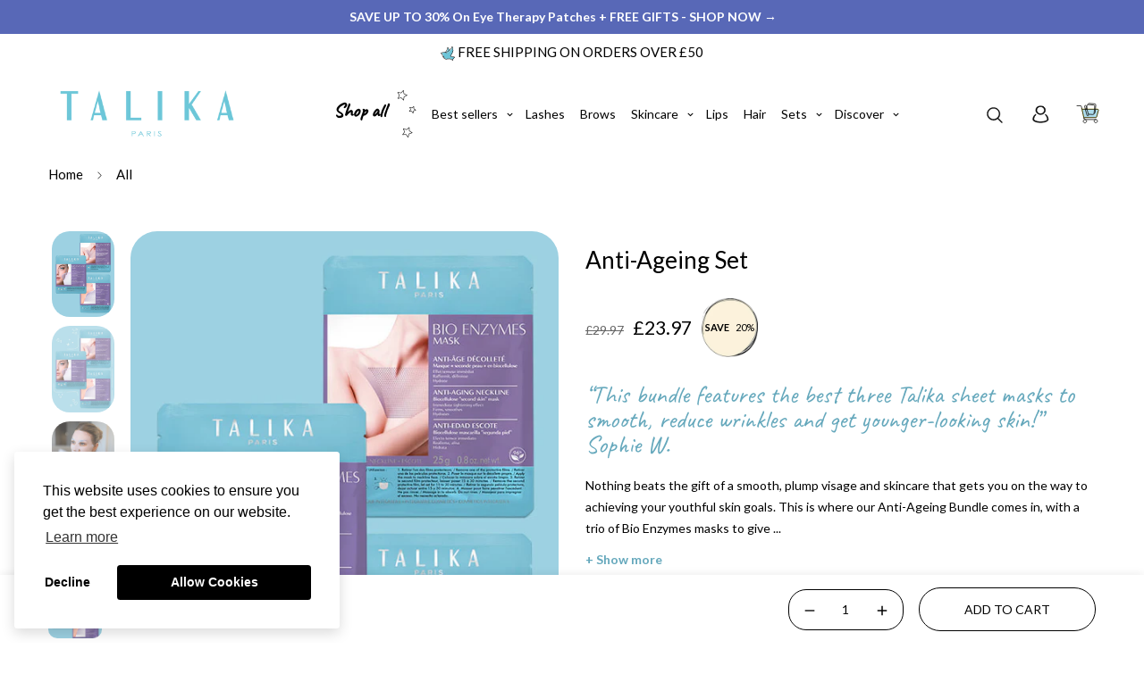

--- FILE ---
content_type: text/html; charset=utf-8
request_url: https://uk.talikacosmetics.com/products/anti-ageing-bundle
body_size: 59919
content:

<!doctype html>
<html
  class="no-js supports-no-cookies"
  lang="en"
  style="--sf-page-opacity: 0;"
  data-template="product"
  
>

<style>
span.jdgm-rev__author-wrapper .jdgm-rev__author:before {
  content: "Verified";
  color: white;
  position: absolute;
  right: -10px;
  width: max-content;
  transform: translateX(100%);
  font-size: 12px;
  background-color: #BE3A43;
  padding: 0px 6px;
  top: 0;
  border-radius: 0px;
}

.jdgm-rev[data-verified-buyer=true] .jdgm-rev__icon.jdgm-rev__icon:after, .jdgm-rev__buyer-badge.jdgm-rev__buyer-badge {
    background-color: #BE3A43!important;
}



span.jdgm-rev__author {
  position: relative;
}

span.jdgm-rev__author-wrapper:has(.jdgm-rev__buyer-badge-wrapper)
  .jdgm-rev__author:before {
  display: none !important;
}
</style>


  
<head>

  <!-- Google tag (gtag.js) -->
<script async src="https://www.googletagmanager.com/gtag/js?id=G-4MZGDBSXH0"></script>
<script>
  window.dataLayer = window.dataLayer || [];
  function gtag(){dataLayer.push(arguments);}
  gtag('js', new Date());

  gtag('config', 'G-4MZGDBSXH0');
</script>

  <!-- Google tag (gtag.js) -->
<script async src="https://www.googletagmanager.com/gtag/js?id=AW-10850944941"></script>
<script>
  window.dataLayer = window.dataLayer || [];
  function gtag(){dataLayer.push(arguments);}
  gtag('js', new Date());

  gtag('config', 'AW-10850944941');
</script>

<!-- Google Tag Manager -->
<script>(function(w,d,s,l,i){w[l]=w[l]||[];w[l].push({'gtm.start':
new Date().getTime(),event:'gtm.js'});var f=d.getElementsByTagName(s)[0],
j=d.createElement(s),dl=l!='dataLayer'?'&l='+l:'';j.async=true;j.src=
'https://www.googletagmanager.com/gtm.js?id='+i+dl;f.parentNode.insertBefore(j,f);
})(window,document,'script','dataLayer','GTM-K8G3W5JZ');</script>
<!-- End Google Tag Manager -->

  
	<meta charset="utf-8">
	<meta http-equiv="X-UA-Compatible" content="IE=edge">
	<meta name="viewport" content="width=device-width, initial-scale=1, maximum-scale=1.0, user-scalable=0">
	<meta name="theme-color" content="#65a8bc">
    <meta name="facebook-domain-verification" content="8w0rajlo67ag36clku8dksp04sba5n" />
  <meta name="facebook-domain-verification" content="yxyv6j4g0vj9diux6cq6djezpuunuv" />
  <link rel="canonical" href="https://uk.talikacosmetics.com/products/anti-ageing-bundle"><link rel="preload" as="style" href="//uk.talikacosmetics.com/cdn/shop/t/18/assets/product-template.css?v=36522432457187566901658830137"><link rel="preload" as="style" href="//uk.talikacosmetics.com/cdn/shop/t/18/assets/theme.css?v=43375598454316435211658830137">


<link rel="dns-prefetch" href="https://uk.talikacosmetics.com/products/anti-ageing-bundle" crossorigin>
<link rel="dns-prefetch" href="https://cdn.shopify.com" crossorigin>
<link rel="preconnect" href="https://uk.talikacosmetics.com/products/anti-ageing-bundle" crossorigin>
<link rel="preconnect" href="https://cdn.shopify.com" crossorigin> 
<link rel="preload" as="style" href="//uk.talikacosmetics.com/cdn/shop/t/18/assets/chunk.css?v=158130822045715471371744020438">
<link rel="preload" as="style" href="//uk.talikacosmetics.com/cdn/shop/t/18/assets/custom.css?v=110095696581134993201690983648">
<link rel="preload" as="script" href="//uk.talikacosmetics.com/cdn/shop/t/18/assets/app.min.js?v=89920722565190966521687971294">
<link rel="preload" as="script" href="//uk.talikacosmetics.com/cdn/shop/t/18/assets/foxkit-app.min.js?v=9909446818415113681658830137">
<link rel="preload" as="script" href="//uk.talikacosmetics.com/cdn/shop/t/18/assets/lazysizes.min.js?v=49047110623560880631658830137">

  <link rel="shortcut icon" href="//uk.talikacosmetics.com/cdn/shop/files/favicon_32x32.png?v=1642700975" type="image/png">
  <meta property="og:site_name" content="Talikacosmetics">
<meta property="og:url" content="https://uk.talikacosmetics.com/products/anti-ageing-bundle">
<meta property="og:title" content="Anti-Ageing Set">
<meta property="og:type" content="product">
<meta property="og:description" content="Nothing beats the gift of a smooth, plump visage and skincare that gets you on the way to achieving your youthful skin goals. This is where our Anti-Ageing Bundle comes in, with a trio of Bio Enzymes masks to give the skin a nourishing, wrinkle-reducing treatment anytime, anywhere. Each one has a Biocellulose nano-fibre fabric sheet derived from coconut water, which not only fits like a second skin but enhances product absorption of our Neck, Neckline and Anti-Ageing mask formulas."><meta property="og:image" content="http://uk.talikacosmetics.com/cdn/shop/products/Talika-bundle-listing-images-0223Anti-AgingBundle.jpg?v=1676977590">
<meta property="og:image:secure_url" content="https://uk.talikacosmetics.com/cdn/shop/products/Talika-bundle-listing-images-0223Anti-AgingBundle.jpg?v=1676977590">
<meta property="og:image:width" content="650">
<meta property="og:image:height" content="900"><meta property="og:price:amount" content="23.97">
<meta property="og:price:currency" content="GBP"><meta name="twitter:card" content="summary_large_image">
<meta name="twitter:title" content="Anti-Ageing Set">
<meta name="twitter:description" content="Nothing beats the gift of a smooth, plump visage and skincare that gets you on the way to achieving your youthful skin goals. This is where our Anti-Ageing Bundle comes in, with a trio of Bio Enzymes masks to give the skin a nourishing, wrinkle-reducing treatment anytime, anywhere. Each one has a Biocellulose nano-fibre fabric sheet derived from coconut water, which not only fits like a second skin but enhances product absorption of our Neck, Neckline and Anti-Ageing mask formulas.">

  <link rel="preconnect" href="https://fonts.shopifycdn.com" crossorigin><link rel="preload" as="font" href="//uk.talikacosmetics.com/cdn/fonts/lato/lato_n4.c3b93d431f0091c8be23185e15c9d1fee1e971c5.woff2" type="font/woff2" crossorigin>
  <link rel="preload" as="font" href="//uk.talikacosmetics.com/cdn/fonts/lato/lato_n7.900f219bc7337bc57a7a2151983f0a4a4d9d5dcf.woff2" type="font/woff2" crossorigin><link rel="preload" as="font" href="//uk.talikacosmetics.com/cdn/fonts/lato/lato_n4.c3b93d431f0091c8be23185e15c9d1fee1e971c5.woff2" type="font/woff2" crossorigin><style media="print" id="mn-font-style">
  @font-face {  font-family: Lato;  font-weight: 400;  font-style: normal;  font-display: swap;  src: url("//uk.talikacosmetics.com/cdn/fonts/lato/lato_n4.c3b93d431f0091c8be23185e15c9d1fee1e971c5.woff2") format("woff2"),       url("//uk.talikacosmetics.com/cdn/fonts/lato/lato_n4.d5c00c781efb195594fd2fd4ad04f7882949e327.woff") format("woff");}@font-face {  font-family: Lato;  font-weight: 700;  font-style: normal;  font-display: swap;  src: url("//uk.talikacosmetics.com/cdn/fonts/lato/lato_n7.900f219bc7337bc57a7a2151983f0a4a4d9d5dcf.woff2") format("woff2"),       url("//uk.talikacosmetics.com/cdn/fonts/lato/lato_n7.a55c60751adcc35be7c4f8a0313f9698598612ee.woff") format("woff");}@font-face {  font-family: Lato;  font-weight: 300;  font-style: normal;  font-display: swap;  src: url("//uk.talikacosmetics.com/cdn/fonts/lato/lato_n3.a7080ececf6191f1dd5b0cb021691ca9b855c876.woff2") format("woff2"),       url("//uk.talikacosmetics.com/cdn/fonts/lato/lato_n3.61e34b2ff7341f66543eb08e8c47eef9e1cde558.woff") format("woff");}:root {  --font-stack-header: Lato, sans-serif;  --font-style-header: normal;  --font-weight-header: 400;  --font-weight-header--bolder: 700;  --font-weight-header--lighter: 300;}@font-face {  font-family: Lato;  font-weight: 400;  font-style: normal;  font-display: swap;  src: url("//uk.talikacosmetics.com/cdn/fonts/lato/lato_n4.c3b93d431f0091c8be23185e15c9d1fee1e971c5.woff2") format("woff2"),       url("//uk.talikacosmetics.com/cdn/fonts/lato/lato_n4.d5c00c781efb195594fd2fd4ad04f7882949e327.woff") format("woff");}@font-face {  font-family: Lato;  font-weight: 700;  font-style: normal;  font-display: swap;  src: url("//uk.talikacosmetics.com/cdn/fonts/lato/lato_n7.900f219bc7337bc57a7a2151983f0a4a4d9d5dcf.woff2") format("woff2"),       url("//uk.talikacosmetics.com/cdn/fonts/lato/lato_n7.a55c60751adcc35be7c4f8a0313f9698598612ee.woff") format("woff");}@font-face {  font-family: Lato;  font-weight: 700;  font-style: normal;  font-display: swap;  src: url("//uk.talikacosmetics.com/cdn/fonts/lato/lato_n7.900f219bc7337bc57a7a2151983f0a4a4d9d5dcf.woff2") format("woff2"),       url("//uk.talikacosmetics.com/cdn/fonts/lato/lato_n7.a55c60751adcc35be7c4f8a0313f9698598612ee.woff") format("woff");}@font-face {  font-family: Lato;  font-weight: 400;  font-style: italic;  font-display: swap;  src: url("//uk.talikacosmetics.com/cdn/fonts/lato/lato_i4.09c847adc47c2fefc3368f2e241a3712168bc4b6.woff2") format("woff2"),       url("//uk.talikacosmetics.com/cdn/fonts/lato/lato_i4.3c7d9eb6c1b0a2bf62d892c3ee4582b016d0f30c.woff") format("woff");}@font-face {  font-family: Lato;  font-weight: 700;  font-style: italic;  font-display: swap;  src: url("//uk.talikacosmetics.com/cdn/fonts/lato/lato_i7.16ba75868b37083a879b8dd9f2be44e067dfbf92.woff2") format("woff2"),       url("//uk.talikacosmetics.com/cdn/fonts/lato/lato_i7.4c07c2b3b7e64ab516aa2f2081d2bb0366b9dce8.woff") format("woff");}:root {  --font-weight-body--bold: 700;  --font-weight-body--bolder: 700;  --font-stack-body: Lato, sans-serif;  --font-style-body: normal;  --font-weight-body: 400;}
</style>

  <style media="print" id="mn-critical-css">
  html{font-size:calc(var(--font-base-size,16) * 1px)}body{font-family:var(--font-stack-body)!important;font-weight:var(--font-weight-body);font-style:var(--font-style-body);color:var(--color-body-text);font-size:calc(var(--font-base-size,16) * 1px);line-height:calc(var(--base-line-height) * 1px);scroll-behavior:smooth}body .h1,body .h2,body .h3,body .h4,body .h5,body .h6,body h1,body h2,body h3,body h4,body h5,body h6{font-family:var(--font-stack-header);font-weight:var(--font-weight-header);font-style:var(--font-style-header);color:var(--color-heading-text);line-height:normal}body .h1,body h1{font-size:calc(((var(--font-h1-mobile))/ (var(--font-base-size))) * 1rem)}body .h2,body h2{font-size:calc(((var(--font-h2-mobile))/ (var(--font-base-size))) * 1rem)}body .h3,body h3{font-size:calc(((var(--font-h3-mobile))/ (var(--font-base-size))) * 1rem)}body .h4,body h4{font-size:calc(((var(--font-h4-mobile))/ (var(--font-base-size))) * 1rem)}body .h5,body h5{font-size:calc(((var(--font-h5-mobile))/ (var(--font-base-size))) * 1rem)}body .h6,body h6{font-size:calc(((var(--font-h6-mobile))/ (var(--font-base-size))) * 1rem);line-height:1.4}@media only screen and (min-width:768px){body .h1,body h1{font-size:calc(((var(--font-h1-desktop))/ (var(--font-base-size))) * 1rem)}body .h2,body h2{font-size:calc(((var(--font-h2-desktop))/ (var(--font-base-size))) * 1rem)}body .h3,body h3{font-size:calc(((var(--font-h3-desktop))/ (var(--font-base-size))) * 1rem)}body .h4,body h4{font-size:calc(((var(--font-h4-desktop))/ (var(--font-base-size))) * 1rem)}body .h5,body h5{font-size:calc(((var(--font-h5-desktop))/ (var(--font-base-size))) * 1rem)}body .h6,body h6{font-size:calc(((var(--font-h6-desktop))/ (var(--font-base-size))) * 1rem)}}.swiper-wrapper{display:flex}.swiper-container:not(.swiper-container-initialized) .swiper-slide{width:calc(100% / var(--items,1));flex:0 0 auto}@media (max-width:1023px){.swiper-container:not(.swiper-container-initialized) .swiper-slide{min-width:40vw;flex:0 0 auto}}@media (max-width:767px){.swiper-container:not(.swiper-container-initialized) .swiper-slide{min-width:66vw;flex:0 0 auto}}.opacity-0{opacity:0}.opacity-100{opacity:1!important;}.placeholder-background{position:absolute;top:0;right:0;bottom:0;left:0;pointer-events:none}.placeholder-background--animation{background-color:#000;animation:placeholder-background-loading 1.5s infinite linear}[data-image-loading]{position:relative}[data-image-loading]:after{content:'';background-color:#000;animation:placeholder-background-loading 1.5s infinite linear;position:absolute;top:0;left:0;width:100%;height:100%;z-index:1}[data-image-loading] img.lazyload{opacity:0}[data-image-loading] img.lazyloaded{opacity:1}.no-js [data-image-loading]{animation-name:none}.lazyload--fade-in{opacity:0;transition:.25s all}.lazyload--fade-in.lazyloaded{opacity:1}@media (min-width:768px){.hidden.md\:block{display:block!important}.hidden.md\:flex{display:flex!important}.hidden.md\:grid{display:grid!important}}@media (min-width:1024px){.hidden.lg\:block{display:block!important}.hidden.lg\:flex{display:flex!important}.hidden.lg\:grid{display:grid!important}}@media (min-width:1280px){.hidden.xl\:block{display:block!important}.hidden.xl\:flex{display:flex!important}.hidden.xl\:grid{display:grid!important}}

  h1, .h1,
  h2, .h2,
  h3, .h3,
  h4, .h4,
  h5, .h5,
  h6, .h6 {
    letter-spacing: 0px;
  }
</style>

  <script>
  try{window.spratlyThemeSettings=window.spratlyThemeSettings||{},window.___mnag="userA"+(window.___mnag1||"")+"gent";var _mh=document.querySelector("header.sf-header__mobile"),_dh=document.querySelector("header.sf-header__desktop"),_innerWidth=window.innerWidth;function _shh(){_mh&&_dh||(_mh=document.querySelector("header.sf-header__mobile"),_dh=document.querySelector("header.sf-header__desktop"));var e=window.innerWidth<1024?_mh:_dh;e&&(e.classList.contains("logo-center__2l")?(document.documentElement.style.setProperty("--sf-header-height",e.offsetHeight+"px"),window.spratlyThemeSettings.headerHeight=e.offsetHeight):(e.classList.contains("logo-left__2l"),document.documentElement.style.setProperty("--sf-header-height",e.offsetHeight+"px"),window.spratlyThemeSettings.headerHeight=e.offsetHeight))}function _stbh(){var e=document.querySelector(".sf-topbar");e&&(document.documentElement.style.setProperty("--sf-topbar-height",e.offsetHeight+"px"),window.spratlyThemeSettings.topbarHeight=e.offsetHeight)}function _sah(){var e=document.querySelector(".announcement-bar");e&&(document.documentElement.style.setProperty("--sf-announcement-height",e.offsetHeight+"px"),window.spratlyThemeSettings.topbarHeight=e.offsetHeight)}function _smcp(){var e=document.documentElement.dataset.template;window.innerWidth>=1024?_dh&&"true"===_dh.dataset.transparent&&("index"!==e&&"collection"!==e||document.documentElement.style.setProperty("--main-content-padding-top","0px")):document.documentElement.style.removeProperty("--main-content-padding-top")}function _sp(){_shh(),_stbh(),_sah(),_smcp();var e=document.querySelector(".sf-header");e&&e.classList.add("opacity-100"),document.documentElement.style.setProperty("--sf-page-opacity","1")}window.addEventListener("resize",_shh),window.addEventListener("resize",_stbh),window.addEventListener("resize",_sah),window.addEventListener("resize",_smcp),document.documentElement.className=document.documentElement.className.replace("supports-no-cookies","supports-cookies").replace("no-js","js")}catch(e){console.warn("Failed to execute critical scripts",e)}try{var _nu=navigator[window.___mnag],_psas=[{b:"ome-Li",c:"ghth",d:"ouse",a:"Chr"},{d:"hts",a:"Sp",c:"nsig",b:"eed I"},{b:" Lin",d:"6_64",a:"X11;",c:"ux x8"}];function __fn(e){return Object.keys(_psas[e]).sort().reduce((function(t,n){return t+_psas[e][n]}),"")}var __isPSA=_nu.indexOf(__fn(0))>-1||_nu.indexOf(__fn(1))>-1||_nu.indexOf(__fn(2))>-1;window.___mnag="!1",_psas=null}catch(e){__isPSA=!1,_psas=null;window.___mnag="!1"}function _sli(){Array.from(document.querySelectorAll("img")).splice(0,10).forEach((function(e){e.dataset.src&&(e.src=e.dataset.src.replace("_{width}x","_200x"),e.style.opacity=1)})),Array.from(document.querySelectorAll(".lazyload[data-bg]")).splice(0,5).forEach((function(e){e.dataset.bg&&(e.style.backgroundImage="url("+e.dataset.bg+")",e.style.backgroundSize="cover")}))}function afnc(){var e=document.getElementById("mn-critical-css"),t=document.getElementById("mn-font-style");e&&(e.media="all"),t&&(t.media="all")}function __as(e){e.rel="stylesheet",e.media="all",e.removeAttribute("onload")}function __otsl(e){__as(e),"loading"!==document.readyState?_sp():document.addEventListener("DOMContentLoaded",_sp)}function __ocsl(e){__isPSA||__as(e)}document.addEventListener("DOMContentLoaded",(function(){function e(e){var t=e.dataset.imageLoading?e:e.closest("[data-image-loading]");t&&t.removeAttribute("data-image-loading")}__isPSA?"loading"!==document.readyState?_sli():document.addEventListener("DOMContentLoaded",_sli):(document.addEventListener("lazyloaded",(function(t){var n=t.target;if(e(n),n.dataset.bgset){var o=n.querySelector(".lazyloaded");o&&(n.setAttribute("alt",n.dataset.alt||"lazysize-img"),n.setAttribute("src",o.dataset.src||n.dataset.bg||""))}})),document.querySelectorAll(".lazyloaded").forEach(e))})),__isPSA||afnc(),window.__isPSA=__isPSA;
</script>

  <style data-shopify>:root {		/* BODY */		--base-line-height: 26;		/* PRIMARY COLORS */		--color-primary: #65a8bc;		--plyr-color-main: #65a8bc;		--color-primary-darker: #458a9f;		/* TEXT COLORS */		--color-body-text: #000000;		--color-heading-text: #65a8bc;		--color-sub-text: #000000;		--color-text-link: #000000;		--color-text-link-hover: #65a8bc;		/* BUTTON COLORS */		--color-btn-bg:  #65a8bc;		--color-btn-bg-hover: #000000;		--color-btn-text: #fff;		--color-btn-text-hover: #fff;		--btn-letter-spacing: 0px;		--btn-border-radius: 20px;		--btn-border-width: 1px;		--btn-line-height: 27px;				--btn-text-transform: uppercase;				/* PRODUCT COLORS */		--product-title-color: #000000;		--product-sale-price-color: #666666;		--product-regular-price-color: #000000;		--product-type-color: #666666;		--product-desc-color: #000000;		/* TOPBAR COLORS */		--color-topbar-background: #ffffff;		--color-topbar-text: #000000;		/* MENU BAR COLORS */		--color-menu-background: #000000;		--color-menu-text: #f8f8f8;		/* BORDER COLORS */		--color-border: #000000;		/* FOOTER COLORS */		--color-footer-text: #000000;		--color-footer-subtext: #666666;		--color-footer-background: #f5f5f5;		--color-footer-link: #666666;		--color-footer-link-hover: #000000;		--color-footer-background-mobile: #F5F5F5;		/* FOOTER BOTTOM COLORS */		--color-footer-bottom-text: #000;		--color-footer-bottom-background: #f5f5f5;		--color-footer-bottom-background-mobile: #F5F5F5;		/* HEADER */		--color-header-text: #000000;		--color-header-transparent-text: #000000;		--color-main-background: #fff;		--color-field-background: #ffffff;		--color-header-background: #ffffff;		--color-cart-wishlist-count: #ffffff;		--bg-cart-wishlist-count: #da3f3f;		--swatch-item-background-default: #f7f8fa;		--text-gray-400: #777777;		--text-gray-9b: #9b9b9b;		--text-black: #000000;		--text-white: #ffffff;		--bg-gray-400: #f7f8fa;		--bg-black: #000000;		--rounded-full: 9999px;		--border-color-1: #eeeeee;		--border-color-2: #b2b2b2;		--border-color-3: #d2d2d2;		--border-color-4: #737373;		--color-secondary: #666666;		--color-success: #3a8735;		--color-warning: #ff706b;		--color-info: #959595;		--color-disabled: #cecece;		--bg-disabled: #f7f7f7;		--bg-hover: #737373;		--bg-color-tooltip: #000000;		--text-color-tooltip: #ffffff;		--color-image-overlay: #000000;		--opacity-image-overlay: 0.2;		--theme-shadow: 0 5px 15px 0 rgba(0, 0, 0, 0.07);    --arrow-select-box: url(//uk.talikacosmetics.com/cdn/shop/t/18/assets/ar-down.svg?v=92728264558441377851658830137);		/* FONT SIZES */		--font-base-size: 14;		--font-btn-size: 14px;		--font-btn-weight: 500;		--font-h1-desktop: 51;		--font-h1-mobile: 47;		--font-h2-desktop: 39;		--font-h2-mobile: 35;		--font-h3-desktop: 29;		--font-h3-mobile: 26;		--font-h4-desktop: 25;		--font-h4-mobile: 23;		--font-h5-desktop: 22;		--font-h5-mobile: 19;		--font-h6-desktop: 20;		--font-h6-mobile: 18;    --arrow-down-url: url(//uk.talikacosmetics.com/cdn/shop/t/18/assets/arrow-down.svg?v=157552497485556416461658830137);    --arrow-down-white-url: url(//uk.talikacosmetics.com/cdn/shop/t/18/assets/arrow-down-white.svg?v=70535736727834135531658830137);    --product-title-line-clamp: unset	}
</style><link media="print" onload="this.media = 'all'" rel="stylesheet" href="//uk.talikacosmetics.com/cdn/shop/t/18/assets/product-template.css?v=36522432457187566901658830137"><link as="style" rel="preload" href="//uk.talikacosmetics.com/cdn/shop/t/18/assets/theme.css?v=43375598454316435211658830137" onload="__otsl(this)">
<link as="style" rel="preload" href="//uk.talikacosmetics.com/cdn/shop/t/18/assets/chunk.css?v=158130822045715471371744020438" onload="__ocsl(this)">
<link type="text/css" href="//uk.talikacosmetics.com/cdn/shop/t/18/assets/custom.css?v=110095696581134993201690983648" rel="stylesheet">

<style data-shopify>body {
    --container-width: 1200;
    --fluid-container-width: 1620px;
    --fluid-container-offset: 65px;
    background-color: #fff;
  }.ssp-checkout-button-container {    width: 100%;}.sf__btn.sf__btn-primary, a.sf__btn.sf__btn-primary, button.sf__btn.sf__btn-primary {    margin-bottom: 10px;}.jdgm-prev-badge__text {    font-size: 14px;color: black!important;padding-left:5px;}.jdgm-prev-badge {    padding-top: 5px;    padding-bottom: 5px;}.sf-topbar {  border-color: #eee;}[id$="16225125199f82d8fe"] .section-my {  padding-top: 45px;  padding-bottom: 45px;  margin-bottom: 0;  margin-top: 0;}[id$="16225125199f82d8fe"] {  border-top: 1px solid #eee;}.sf__font-normal {  font-weight: 400;}[id$="16225316461d1cff80"]  .collection-card__info  h3  a {  font-weight: 400;  font-size: 24px;  line-height: 34px;  margin-bottom: 4px;}[id$="16225316461d1cff80"]  .collection-card__info  p {  color: #666;}[id$="16225125199f82d8fe"] .sf-icon-box__text h3 {  line-height: 26px;  font-size: 20px;  font-weight: 500;}@media (min-width: 1536px) {  [id$="1621243260e1af0c20"] .slide__block-title {    font-size: 72px;    line-height: 95px;  }}@media (max-width: 576px) {  [id$="1621243260e1af0c20"] a.sf__mobile-button,  [id$="162251092958fcda7c"] .sf__btn-primary,  [id$="162251092958fcda7c"] .sf__btn-secondary {    width: 100%;  }  [id$="16225316461d1cff80"] .section__heading {    text-align: center;  }  [id$="16225316461d1cff80"]    .collection-card__info    h3    a {    font-weight: 500;  }  [id$="16225316461d1cff80"]    .collection-card__info    p {    font-size: 14px;    line-height: 20px;  }  [id$="16225125199f82d8fe"] .sf-icon-box__text h3 {    font-size: 18px;    margin-bottom: 2px;  }}.override-py {    padding-top: 0px;    padding-bottom: 0px;}[id$="16605709464a398eaf"] .section-py {    padding-top: 20px;    padding-bottom: 20px;}@font-face {  font-family: AccentGraphic-Medium;  src: url('https://cdn.shopify.com/s/files/1/0622/6572/1049/files/G-Type_-_AccentGraphic-Medium.woff?v=1658141029') format('woff2'),       url('https://cdn.shopify.com/s/files/1/0622/6572/1049/files/G-Type_-_AccentGraphic-Medium.woff?v=1658141029') format('woff');url('https://cdn.shopify.com/s/files/1/0622/6572/1049/files/G-Type_-_AccentGraphic-Medium.eot?v=1658141029') format('eot');url('https://cdn.shopify.com/s/files/1/0622/6572/1049/files/G-Type_-_AccentGraphic-Medium.otf?v=1658141029') format('otf');}.tracking-wider {   letter-spacing: 0em;}.flex-shrink-0 {    flex-shrink: 0;    padding-bottom: 20px;}.product-talika-card-bundle {    background-color: #A0D4E2;    border-radius: 30px;}@media only screen and (max-width: 600px) { .product-talika-card-bundle {    background-color: #A0D4E2;    border-radius: 30px;padding: 10px 0 10px 0;}}@media (min-width: 1420px) {[id$="16631478762220a91d"] .lg\:w-1\/2 {    width: 40%;}.lg\:w-1\/6 {    width: 20%;}.w-\[200px\] {    width: 250px;}}@media (min-width: 1420px) {[id$="1659112667bdb4d151"] .lg\:w-1\/2 {    width: 40%;}.lg\:w-1\/6 {    width: 20%;}.w-\[200px\] {    width: 250px;}}@media (min-width: 1024px) {[id$="16601470908c8b8003"] .w-\[200px\] {    width: 250px;}}@media (max-width: 1024px) {[id$="16601470908c8b8003"] .w-\[200px\] {    width: 150px;}}[id$="16430435693f93f9ae"] [style*=--aspect-ratio] {    border-radius: 0px;}.sf__pcard-style-1 .sf__pcard-quick-add .sf__btn {  padding:5px 30px 5px 30px!important;  margin-top: 20px;  border-style: solid;  border-width: 1px;}.sf__pcard-style-1 .sf__pcard-quick-add .sf__btn:hover {  margin-top: 20px;  border-style: solid;  background-color: #FBF2DC;  border-width: 1px 1px 5px 1px;  border-color: black!important;}.sf__pcard-style-4 .sf__pcard-content .sf__pcard-quick-add .sf__btn {    margin-top: 20px;    width: auto;    border-style: solid;    border-width: 1px;    border-color: black!important;padding: inherit;padding:0px 20px 0px 20px;}.sf__pcard-style-4 .sf__pcard-content .sf__pcard-quick-add .sf__btn:hover {  margin-top: 20px;  border-style: solid;  background-color: #FBF2DC;  border-width: 1px 1px 5px 1px;  border-color: black!important;}.disc__btn {padding:10px 40px 10px 40px;border-radius: 25px;    background: #000!important;    color: #fff!important;transition-duration: 0.32s;    transition-timing-function: ease;    transition-delay: 0s;    transition-property: all;}.disc__btn:hover {  border-style: solid;  background-color: #B8D0FF!important;  border-width: 1px 1px 5px 1px!important;  border-color: black!important;color: #000!important;}.sf__pcard-button-style-4 {    padding:10px 20px 10px 20px;    border-style: solid;    border-width: 1px!important;    border-color: black!important;border-radius: 25px;transition-duration: 0.32s;    transition-timing-function: ease;    transition-delay: 0s;    transition-property: all;display: inline-block;    text-align: center;}.sf__pcard-button-style-4:hover {  border-style: solid;  background-color: #FBF2DC;  border-width: 1px 1px 5px 1px!important;  border-color: black!important;}.sf__btn.sf__btn-secondary, a.sf__btn.sf__btn-secondary, button.sf__btn.sf__btn-secondary {padding:10px 50px 10px 50px;    border-style: solid;    border-width: 1px!important;    border-color: black!important;border-radius: 40px!important;transition-duration: 0.32s;    transition-timing-function: ease;    transition-delay: 0s;    transition-property: all;}.sf__btn.sf__btn-secondary, a.sf__btn.sf__btn-secondary, button.sf__btn.sf__btn-secondary:hover {  background-color: #FBF2DC;color: black!important;  border-width: 1px 1px 5px 1px!important;  border-color: black!important;}.md\:pt-7 {    padding-top: 0rem;}.prose :where(li):not(:where([class~=not-prose] *)) {    margin-top: 0;    margin-bottom: 0;}.sf__pcard .sf__pcard-image:hover .spc__hover-img {    transform: unset;}.f-upsell__footer {    padding-right: 10px;    padding-top: 10px;    padding-bottom: 10px;}.page-header .page-header__breadcrumb {    display:none;}.page-header {    padding: 0rem 0rem;    text-align: center;}
</style>

  

  
  <script>window.performance && window.performance.mark && window.performance.mark('shopify.content_for_header.start');</script><meta name="google-site-verification" content="PgF67yBJEbr9fi8FgjNiWPuuDYb-Q_hhR2bh2Q4aiy0">
<meta name="facebook-domain-verification" content="8w0rajlo67ag36clku8dksp04sba5n">
<meta name="google-site-verification" content="ABGuieBIcpgvExdvYYC4U2NmJtTR-tU_F_7QCSx3YPc">
<meta id="shopify-digital-wallet" name="shopify-digital-wallet" content="/62265721049/digital_wallets/dialog">
<meta name="shopify-checkout-api-token" content="7effe73f88233e91a438147929142f46">
<meta id="in-context-paypal-metadata" data-shop-id="62265721049" data-venmo-supported="false" data-environment="production" data-locale="en_US" data-paypal-v4="true" data-currency="GBP">
<link rel="alternate" type="application/json+oembed" href="https://uk.talikacosmetics.com/products/anti-ageing-bundle.oembed">
<script async="async" src="/checkouts/internal/preloads.js?locale=en-GB"></script>
<link rel="preconnect" href="https://shop.app" crossorigin="anonymous">
<script async="async" src="https://shop.app/checkouts/internal/preloads.js?locale=en-GB&shop_id=62265721049" crossorigin="anonymous"></script>
<script id="apple-pay-shop-capabilities" type="application/json">{"shopId":62265721049,"countryCode":"GB","currencyCode":"GBP","merchantCapabilities":["supports3DS"],"merchantId":"gid:\/\/shopify\/Shop\/62265721049","merchantName":"Talikacosmetics","requiredBillingContactFields":["postalAddress","email"],"requiredShippingContactFields":["postalAddress","email"],"shippingType":"shipping","supportedNetworks":["visa","maestro","masterCard","amex","discover","elo"],"total":{"type":"pending","label":"Talikacosmetics","amount":"1.00"},"shopifyPaymentsEnabled":true,"supportsSubscriptions":true}</script>
<script id="shopify-features" type="application/json">{"accessToken":"7effe73f88233e91a438147929142f46","betas":["rich-media-storefront-analytics"],"domain":"uk.talikacosmetics.com","predictiveSearch":true,"shopId":62265721049,"locale":"en"}</script>
<script>var Shopify = Shopify || {};
Shopify.shop = "talika-cosmetics-uk.myshopify.com";
Shopify.locale = "en";
Shopify.currency = {"active":"GBP","rate":"1.0"};
Shopify.country = "GB";
Shopify.theme = {"name":"Copy of Talika uk","id":134158450905,"schema_name":"Talika","schema_version":"2.4.0-C V2.3.3","theme_store_id":null,"role":"main"};
Shopify.theme.handle = "null";
Shopify.theme.style = {"id":null,"handle":null};
Shopify.cdnHost = "uk.talikacosmetics.com/cdn";
Shopify.routes = Shopify.routes || {};
Shopify.routes.root = "/";</script>
<script type="module">!function(o){(o.Shopify=o.Shopify||{}).modules=!0}(window);</script>
<script>!function(o){function n(){var o=[];function n(){o.push(Array.prototype.slice.apply(arguments))}return n.q=o,n}var t=o.Shopify=o.Shopify||{};t.loadFeatures=n(),t.autoloadFeatures=n()}(window);</script>
<script>
  window.ShopifyPay = window.ShopifyPay || {};
  window.ShopifyPay.apiHost = "shop.app\/pay";
  window.ShopifyPay.redirectState = null;
</script>
<script id="shop-js-analytics" type="application/json">{"pageType":"product"}</script>
<script defer="defer" async type="module" src="//uk.talikacosmetics.com/cdn/shopifycloud/shop-js/modules/v2/client.init-shop-cart-sync_C5BV16lS.en.esm.js"></script>
<script defer="defer" async type="module" src="//uk.talikacosmetics.com/cdn/shopifycloud/shop-js/modules/v2/chunk.common_CygWptCX.esm.js"></script>
<script type="module">
  await import("//uk.talikacosmetics.com/cdn/shopifycloud/shop-js/modules/v2/client.init-shop-cart-sync_C5BV16lS.en.esm.js");
await import("//uk.talikacosmetics.com/cdn/shopifycloud/shop-js/modules/v2/chunk.common_CygWptCX.esm.js");

  window.Shopify.SignInWithShop?.initShopCartSync?.({"fedCMEnabled":true,"windoidEnabled":true});

</script>
<script defer="defer" async type="module" src="//uk.talikacosmetics.com/cdn/shopifycloud/shop-js/modules/v2/client.payment-terms_CZxnsJam.en.esm.js"></script>
<script defer="defer" async type="module" src="//uk.talikacosmetics.com/cdn/shopifycloud/shop-js/modules/v2/chunk.common_CygWptCX.esm.js"></script>
<script defer="defer" async type="module" src="//uk.talikacosmetics.com/cdn/shopifycloud/shop-js/modules/v2/chunk.modal_D71HUcav.esm.js"></script>
<script type="module">
  await import("//uk.talikacosmetics.com/cdn/shopifycloud/shop-js/modules/v2/client.payment-terms_CZxnsJam.en.esm.js");
await import("//uk.talikacosmetics.com/cdn/shopifycloud/shop-js/modules/v2/chunk.common_CygWptCX.esm.js");
await import("//uk.talikacosmetics.com/cdn/shopifycloud/shop-js/modules/v2/chunk.modal_D71HUcav.esm.js");

  
</script>
<script>
  window.Shopify = window.Shopify || {};
  if (!window.Shopify.featureAssets) window.Shopify.featureAssets = {};
  window.Shopify.featureAssets['shop-js'] = {"shop-cart-sync":["modules/v2/client.shop-cart-sync_ZFArdW7E.en.esm.js","modules/v2/chunk.common_CygWptCX.esm.js"],"init-fed-cm":["modules/v2/client.init-fed-cm_CmiC4vf6.en.esm.js","modules/v2/chunk.common_CygWptCX.esm.js"],"shop-button":["modules/v2/client.shop-button_tlx5R9nI.en.esm.js","modules/v2/chunk.common_CygWptCX.esm.js"],"shop-cash-offers":["modules/v2/client.shop-cash-offers_DOA2yAJr.en.esm.js","modules/v2/chunk.common_CygWptCX.esm.js","modules/v2/chunk.modal_D71HUcav.esm.js"],"init-windoid":["modules/v2/client.init-windoid_sURxWdc1.en.esm.js","modules/v2/chunk.common_CygWptCX.esm.js"],"shop-toast-manager":["modules/v2/client.shop-toast-manager_ClPi3nE9.en.esm.js","modules/v2/chunk.common_CygWptCX.esm.js"],"init-shop-email-lookup-coordinator":["modules/v2/client.init-shop-email-lookup-coordinator_B8hsDcYM.en.esm.js","modules/v2/chunk.common_CygWptCX.esm.js"],"init-shop-cart-sync":["modules/v2/client.init-shop-cart-sync_C5BV16lS.en.esm.js","modules/v2/chunk.common_CygWptCX.esm.js"],"avatar":["modules/v2/client.avatar_BTnouDA3.en.esm.js"],"pay-button":["modules/v2/client.pay-button_FdsNuTd3.en.esm.js","modules/v2/chunk.common_CygWptCX.esm.js"],"init-customer-accounts":["modules/v2/client.init-customer-accounts_DxDtT_ad.en.esm.js","modules/v2/client.shop-login-button_C5VAVYt1.en.esm.js","modules/v2/chunk.common_CygWptCX.esm.js","modules/v2/chunk.modal_D71HUcav.esm.js"],"init-shop-for-new-customer-accounts":["modules/v2/client.init-shop-for-new-customer-accounts_ChsxoAhi.en.esm.js","modules/v2/client.shop-login-button_C5VAVYt1.en.esm.js","modules/v2/chunk.common_CygWptCX.esm.js","modules/v2/chunk.modal_D71HUcav.esm.js"],"shop-login-button":["modules/v2/client.shop-login-button_C5VAVYt1.en.esm.js","modules/v2/chunk.common_CygWptCX.esm.js","modules/v2/chunk.modal_D71HUcav.esm.js"],"init-customer-accounts-sign-up":["modules/v2/client.init-customer-accounts-sign-up_CPSyQ0Tj.en.esm.js","modules/v2/client.shop-login-button_C5VAVYt1.en.esm.js","modules/v2/chunk.common_CygWptCX.esm.js","modules/v2/chunk.modal_D71HUcav.esm.js"],"shop-follow-button":["modules/v2/client.shop-follow-button_Cva4Ekp9.en.esm.js","modules/v2/chunk.common_CygWptCX.esm.js","modules/v2/chunk.modal_D71HUcav.esm.js"],"checkout-modal":["modules/v2/client.checkout-modal_BPM8l0SH.en.esm.js","modules/v2/chunk.common_CygWptCX.esm.js","modules/v2/chunk.modal_D71HUcav.esm.js"],"lead-capture":["modules/v2/client.lead-capture_Bi8yE_yS.en.esm.js","modules/v2/chunk.common_CygWptCX.esm.js","modules/v2/chunk.modal_D71HUcav.esm.js"],"shop-login":["modules/v2/client.shop-login_D6lNrXab.en.esm.js","modules/v2/chunk.common_CygWptCX.esm.js","modules/v2/chunk.modal_D71HUcav.esm.js"],"payment-terms":["modules/v2/client.payment-terms_CZxnsJam.en.esm.js","modules/v2/chunk.common_CygWptCX.esm.js","modules/v2/chunk.modal_D71HUcav.esm.js"]};
</script>
<script>(function() {
  var isLoaded = false;
  function asyncLoad() {
    if (isLoaded) return;
    isLoaded = true;
    var urls = ["https:\/\/widebundle.com\/JS\/scripttagsales.js?shop=talika-cosmetics-uk.myshopify.com","https:\/\/cdn.logbase.io\/lb-upsell-wrapper.js?shop=talika-cosmetics-uk.myshopify.com","https:\/\/storage.nfcube.com\/instafeed-a5e2dcb9e98b6751c4c98ea2376624ae.js?shop=talika-cosmetics-uk.myshopify.com","https:\/\/cdn.hextom.com\/js\/eventpromotionbar.js?shop=talika-cosmetics-uk.myshopify.com","https:\/\/cdn.hextom.com\/js\/quickannouncementbar.js?shop=talika-cosmetics-uk.myshopify.com","\/\/cdn.shopify.com\/proxy\/35889f133183c0b9e01b5be4b73db0a6dbaa1e836d14e8654df250d0a6246ea2\/api.goaffpro.com\/loader.js?shop=talika-cosmetics-uk.myshopify.com\u0026sp-cache-control=cHVibGljLCBtYXgtYWdlPTkwMA"];
    for (var i = 0; i < urls.length; i++) {
      var s = document.createElement('script');
      s.type = 'text/javascript';
      s.async = true;
      s.src = urls[i];
      var x = document.getElementsByTagName('script')[0];
      x.parentNode.insertBefore(s, x);
    }
  };
  if(window.attachEvent) {
    window.attachEvent('onload', asyncLoad);
  } else {
    window.addEventListener('load', asyncLoad, false);
  }
})();</script>
<script id="__st">var __st={"a":62265721049,"offset":0,"reqid":"b5cd865d-6db6-4f7a-9b40-52ff92b7eebe-1768739361","pageurl":"uk.talikacosmetics.com\/products\/anti-ageing-bundle","u":"b96f2c4056dd","p":"product","rtyp":"product","rid":7977964175577};</script>
<script>window.ShopifyPaypalV4VisibilityTracking = true;</script>
<script id="captcha-bootstrap">!function(){'use strict';const t='contact',e='account',n='new_comment',o=[[t,t],['blogs',n],['comments',n],[t,'customer']],c=[[e,'customer_login'],[e,'guest_login'],[e,'recover_customer_password'],[e,'create_customer']],r=t=>t.map((([t,e])=>`form[action*='/${t}']:not([data-nocaptcha='true']) input[name='form_type'][value='${e}']`)).join(','),a=t=>()=>t?[...document.querySelectorAll(t)].map((t=>t.form)):[];function s(){const t=[...o],e=r(t);return a(e)}const i='password',u='form_key',d=['recaptcha-v3-token','g-recaptcha-response','h-captcha-response',i],f=()=>{try{return window.sessionStorage}catch{return}},m='__shopify_v',_=t=>t.elements[u];function p(t,e,n=!1){try{const o=window.sessionStorage,c=JSON.parse(o.getItem(e)),{data:r}=function(t){const{data:e,action:n}=t;return t[m]||n?{data:e,action:n}:{data:t,action:n}}(c);for(const[e,n]of Object.entries(r))t.elements[e]&&(t.elements[e].value=n);n&&o.removeItem(e)}catch(o){console.error('form repopulation failed',{error:o})}}const l='form_type',E='cptcha';function T(t){t.dataset[E]=!0}const w=window,h=w.document,L='Shopify',v='ce_forms',y='captcha';let A=!1;((t,e)=>{const n=(g='f06e6c50-85a8-45c8-87d0-21a2b65856fe',I='https://cdn.shopify.com/shopifycloud/storefront-forms-hcaptcha/ce_storefront_forms_captcha_hcaptcha.v1.5.2.iife.js',D={infoText:'Protected by hCaptcha',privacyText:'Privacy',termsText:'Terms'},(t,e,n)=>{const o=w[L][v],c=o.bindForm;if(c)return c(t,g,e,D).then(n);var r;o.q.push([[t,g,e,D],n]),r=I,A||(h.body.append(Object.assign(h.createElement('script'),{id:'captcha-provider',async:!0,src:r})),A=!0)});var g,I,D;w[L]=w[L]||{},w[L][v]=w[L][v]||{},w[L][v].q=[],w[L][y]=w[L][y]||{},w[L][y].protect=function(t,e){n(t,void 0,e),T(t)},Object.freeze(w[L][y]),function(t,e,n,w,h,L){const[v,y,A,g]=function(t,e,n){const i=e?o:[],u=t?c:[],d=[...i,...u],f=r(d),m=r(i),_=r(d.filter((([t,e])=>n.includes(e))));return[a(f),a(m),a(_),s()]}(w,h,L),I=t=>{const e=t.target;return e instanceof HTMLFormElement?e:e&&e.form},D=t=>v().includes(t);t.addEventListener('submit',(t=>{const e=I(t);if(!e)return;const n=D(e)&&!e.dataset.hcaptchaBound&&!e.dataset.recaptchaBound,o=_(e),c=g().includes(e)&&(!o||!o.value);(n||c)&&t.preventDefault(),c&&!n&&(function(t){try{if(!f())return;!function(t){const e=f();if(!e)return;const n=_(t);if(!n)return;const o=n.value;o&&e.removeItem(o)}(t);const e=Array.from(Array(32),(()=>Math.random().toString(36)[2])).join('');!function(t,e){_(t)||t.append(Object.assign(document.createElement('input'),{type:'hidden',name:u})),t.elements[u].value=e}(t,e),function(t,e){const n=f();if(!n)return;const o=[...t.querySelectorAll(`input[type='${i}']`)].map((({name:t})=>t)),c=[...d,...o],r={};for(const[a,s]of new FormData(t).entries())c.includes(a)||(r[a]=s);n.setItem(e,JSON.stringify({[m]:1,action:t.action,data:r}))}(t,e)}catch(e){console.error('failed to persist form',e)}}(e),e.submit())}));const S=(t,e)=>{t&&!t.dataset[E]&&(n(t,e.some((e=>e===t))),T(t))};for(const o of['focusin','change'])t.addEventListener(o,(t=>{const e=I(t);D(e)&&S(e,y())}));const B=e.get('form_key'),M=e.get(l),P=B&&M;t.addEventListener('DOMContentLoaded',(()=>{const t=y();if(P)for(const e of t)e.elements[l].value===M&&p(e,B);[...new Set([...A(),...v().filter((t=>'true'===t.dataset.shopifyCaptcha))])].forEach((e=>S(e,t)))}))}(h,new URLSearchParams(w.location.search),n,t,e,['guest_login'])})(!0,!0)}();</script>
<script integrity="sha256-4kQ18oKyAcykRKYeNunJcIwy7WH5gtpwJnB7kiuLZ1E=" data-source-attribution="shopify.loadfeatures" defer="defer" src="//uk.talikacosmetics.com/cdn/shopifycloud/storefront/assets/storefront/load_feature-a0a9edcb.js" crossorigin="anonymous"></script>
<script crossorigin="anonymous" defer="defer" src="//uk.talikacosmetics.com/cdn/shopifycloud/storefront/assets/shopify_pay/storefront-65b4c6d7.js?v=20250812"></script>
<script data-source-attribution="shopify.dynamic_checkout.dynamic.init">var Shopify=Shopify||{};Shopify.PaymentButton=Shopify.PaymentButton||{isStorefrontPortableWallets:!0,init:function(){window.Shopify.PaymentButton.init=function(){};var t=document.createElement("script");t.src="https://uk.talikacosmetics.com/cdn/shopifycloud/portable-wallets/latest/portable-wallets.en.js",t.type="module",document.head.appendChild(t)}};
</script>
<script data-source-attribution="shopify.dynamic_checkout.buyer_consent">
  function portableWalletsHideBuyerConsent(e){var t=document.getElementById("shopify-buyer-consent"),n=document.getElementById("shopify-subscription-policy-button");t&&n&&(t.classList.add("hidden"),t.setAttribute("aria-hidden","true"),n.removeEventListener("click",e))}function portableWalletsShowBuyerConsent(e){var t=document.getElementById("shopify-buyer-consent"),n=document.getElementById("shopify-subscription-policy-button");t&&n&&(t.classList.remove("hidden"),t.removeAttribute("aria-hidden"),n.addEventListener("click",e))}window.Shopify?.PaymentButton&&(window.Shopify.PaymentButton.hideBuyerConsent=portableWalletsHideBuyerConsent,window.Shopify.PaymentButton.showBuyerConsent=portableWalletsShowBuyerConsent);
</script>
<script data-source-attribution="shopify.dynamic_checkout.cart.bootstrap">document.addEventListener("DOMContentLoaded",(function(){function t(){return document.querySelector("shopify-accelerated-checkout-cart, shopify-accelerated-checkout")}if(t())Shopify.PaymentButton.init();else{new MutationObserver((function(e,n){t()&&(Shopify.PaymentButton.init(),n.disconnect())})).observe(document.body,{childList:!0,subtree:!0})}}));
</script>
<link id="shopify-accelerated-checkout-styles" rel="stylesheet" media="screen" href="https://uk.talikacosmetics.com/cdn/shopifycloud/portable-wallets/latest/accelerated-checkout-backwards-compat.css" crossorigin="anonymous">
<style id="shopify-accelerated-checkout-cart">
        #shopify-buyer-consent {
  margin-top: 1em;
  display: inline-block;
  width: 100%;
}

#shopify-buyer-consent.hidden {
  display: none;
}

#shopify-subscription-policy-button {
  background: none;
  border: none;
  padding: 0;
  text-decoration: underline;
  font-size: inherit;
  cursor: pointer;
}

#shopify-subscription-policy-button::before {
  box-shadow: none;
}

      </style>

<script>window.performance && window.performance.mark && window.performance.mark('shopify.content_for_header.end');</script>
  


<style>
span.stamped-badge[data-rating="0.0"] {
display: none !important;
}
</style>

  
  
  
<script type='text/javascript'>
window.__lo_site_id = 325380;

	(function() {
		var wa = document.createElement('script'); wa.type = 'text/javascript'; wa.async = true;
		wa.src = 'https://d10lpsik1i8c69.cloudfront.net/w.js';
		var s = document.getElementsByTagName('script')[0]; s.parentNode.insertBefore(wa, s);
	  })();
	</script>  

  
  
<script type='text/javascript'>  
  const accordionBtns = document.querySelectorAll(“.accordion”);
accordionBtns.forEach((accordion) => {
  accordion.onclick = function () {
    
    this.classList.toggle(“is-open”);
    let content = this.nextElementSibling;
    if (content.style.maxHeight) {
      //this is if the accordion is open
      content.style.maxHeight = null;
    } else {
      //if the accordion is currently closed
      content.style.maxHeight = content.scrollHeight + “px”;
    }
  };
});
</script>   
  
<script defer src="https://static.myshlf.us/Affiliates/sms_aff_clicktrack.js"></script> 
  
  
<script async type="text/javascript" src="https://static.klaviyo.com/onsite/js/klaviyo.js?company_id=VG3nYR"></script>  
  



  <!-- Facebook Pixel Code -->
<script>
!function(f,b,e,v,n,t,s)
{if(f.fbq)return;n=f.fbq=function(){n.callMethod?
n.callMethod.apply(n,arguments):n.queue.push(arguments)};
if(!f._fbq)f._fbq=n;n.push=n;n.loaded=!0;n.version='2.0';
n.queue=[];t=b.createElement(e);t.async=!0;
t.src=v;s=b.getElementsByTagName(e)[0];
s.parentNode.insertBefore(t,s)}(window, document,'script',
'https://connect.facebook.net/en_US/fbevents.js');
fbq('init', '874806083324439');
fbq('track', 'PageView');
</script>
<noscript><img height="1" width="1" style="display:none"
src="https://www.facebook.com/tr?id=874806083324439&ev=PageView&noscript=1"
/></noscript>
<!-- End Facebook Pixel Code -->



<!-- Meta Pixel Code - Passiflora Ltd own this -->
<script>
!function(f,b,e,v,n,t,s)
{if(f.fbq)return;n=f.fbq=function(){n.callMethod?
n.callMethod.apply(n,arguments):n.queue.push(arguments)};
if(!f._fbq)f._fbq=n;n.push=n;n.loaded=!0;n.version='2.0';
n.queue=[];t=b.createElement(e);t.async=!0;
t.src=v;s=b.getElementsByTagName(e)[0];
s.parentNode.insertBefore(t,s)}(window, document,'script',
'https://connect.facebook.net/en_US/fbevents.js');
fbq('init', '707681640386664');
fbq('track', 'PageView');
</script>
<noscript><img height="1" width="1" style="display:none"
src="https://www.facebook.com/tr?id=707681640386664&ev=PageView&noscript=1"
/></noscript>
<!-- End Meta Pixel Code -->

  

<!-- TikTok Pixel Code -->
<script>
!function (w, d, t) {
  w.TiktokAnalyticsObject=t;var ttq=w[t]=w[t]||[];ttq.methods=["page","track","identify","instances","debug","on","off","once","ready","alias","group","enableCookie","disableCookie"],ttq.setAndDefer=function(t,e){t[e]=function(){t.push([e].concat(Array.prototype.slice.call(arguments,0)))}};for(var i=0;i<ttq.methods.length;i++)ttq.setAndDefer(ttq,ttq.methods[i]);ttq.instance=function(t){for(var e=ttq._i[t]||[],n=0;n<ttq.methods.length;n++)ttq.setAndDefer(e,ttq.methods[n]);return e},ttq.load=function(e,n){var i="https://analytics.tiktok.com/i18n/pixel/events.js";ttq._i=ttq._i||{},ttq._i[e]=[],ttq._i[e]._u=i,ttq._t=ttq._t||{},ttq._t[e]=+new Date,ttq._o=ttq._o||{},ttq._o[e]=n||{};var o=document.createElement("script");o.type="text/javascript",o.async=!0,o.src=i+"?sdkid="+e+"&lib="+t;var a=document.getElementsByTagName("script")[0];a.parentNode.insertBefore(o,a)};

  ttq.load('CGGO37RC77UA88R0HKT0');
  ttq.page();
}(window, document, 'ttq');
</script>
<!-- End TikTok Pixel Code -->

<script src="https://cozycountryredirectii.addons.business/js/eggbox/10128/script_234900283c4a043e69658aaf26bbc6bf.js?v=1&sign=234900283c4a043e69658aaf26bbc6bf&shop=talika-cosmetics-uk.myshopify.com" type='text/javascript'></script> 
  
 <!-- Google Webmaster Tools Site Verification -->
<meta name="google-site-verification" content="PgF67yBJEbr9fi8FgjNiWPuuDYb-Q_hhR2bh2Q4aiy0" />


            <!-- giftbox-script -->
            <script src="//uk.talikacosmetics.com/cdn/shop/t/18/assets/giftbox-config.js?v=111603181540343972631696331964" type="text/javascript"></script>
            <!-- / giftbox-script -->
            
































































































<!-- BEGIN app block: shopify://apps/pagefly-page-builder/blocks/app-embed/83e179f7-59a0-4589-8c66-c0dddf959200 -->

<!-- BEGIN app snippet: pagefly-cro-ab-testing-main -->







<script>
  ;(function () {
    const url = new URL(window.location)
    const viewParam = url.searchParams.get('view')
    if (viewParam && viewParam.includes('variant-pf-')) {
      url.searchParams.set('pf_v', viewParam)
      url.searchParams.delete('view')
      window.history.replaceState({}, '', url)
    }
  })()
</script>



<script type='module'>
  
  window.PAGEFLY_CRO = window.PAGEFLY_CRO || {}

  window.PAGEFLY_CRO['data_debug'] = {
    original_template_suffix: "all_products",
    allow_ab_test: false,
    ab_test_start_time: 0,
    ab_test_end_time: 0,
    today_date_time: 1768739361000,
  }
  window.PAGEFLY_CRO['GA4'] = { enabled: false}
</script>

<!-- END app snippet -->








  <script src='https://cdn.shopify.com/extensions/019bb4f9-aed6-78a3-be91-e9d44663e6bf/pagefly-page-builder-215/assets/pagefly-helper.js' defer='defer'></script>

  <script src='https://cdn.shopify.com/extensions/019bb4f9-aed6-78a3-be91-e9d44663e6bf/pagefly-page-builder-215/assets/pagefly-general-helper.js' defer='defer'></script>

  <script src='https://cdn.shopify.com/extensions/019bb4f9-aed6-78a3-be91-e9d44663e6bf/pagefly-page-builder-215/assets/pagefly-snap-slider.js' defer='defer'></script>

  <script src='https://cdn.shopify.com/extensions/019bb4f9-aed6-78a3-be91-e9d44663e6bf/pagefly-page-builder-215/assets/pagefly-slideshow-v3.js' defer='defer'></script>

  <script src='https://cdn.shopify.com/extensions/019bb4f9-aed6-78a3-be91-e9d44663e6bf/pagefly-page-builder-215/assets/pagefly-slideshow-v4.js' defer='defer'></script>

  <script src='https://cdn.shopify.com/extensions/019bb4f9-aed6-78a3-be91-e9d44663e6bf/pagefly-page-builder-215/assets/pagefly-glider.js' defer='defer'></script>

  <script src='https://cdn.shopify.com/extensions/019bb4f9-aed6-78a3-be91-e9d44663e6bf/pagefly-page-builder-215/assets/pagefly-slideshow-v1-v2.js' defer='defer'></script>

  <script src='https://cdn.shopify.com/extensions/019bb4f9-aed6-78a3-be91-e9d44663e6bf/pagefly-page-builder-215/assets/pagefly-product-media.js' defer='defer'></script>

  <script src='https://cdn.shopify.com/extensions/019bb4f9-aed6-78a3-be91-e9d44663e6bf/pagefly-page-builder-215/assets/pagefly-product.js' defer='defer'></script>


<script id='pagefly-helper-data' type='application/json'>
  {
    "page_optimization": {
      "assets_prefetching": false
    },
    "elements_asset_mapper": {
      "Accordion": "https://cdn.shopify.com/extensions/019bb4f9-aed6-78a3-be91-e9d44663e6bf/pagefly-page-builder-215/assets/pagefly-accordion.js",
      "Accordion3": "https://cdn.shopify.com/extensions/019bb4f9-aed6-78a3-be91-e9d44663e6bf/pagefly-page-builder-215/assets/pagefly-accordion3.js",
      "CountDown": "https://cdn.shopify.com/extensions/019bb4f9-aed6-78a3-be91-e9d44663e6bf/pagefly-page-builder-215/assets/pagefly-countdown.js",
      "GMap1": "https://cdn.shopify.com/extensions/019bb4f9-aed6-78a3-be91-e9d44663e6bf/pagefly-page-builder-215/assets/pagefly-gmap.js",
      "GMap2": "https://cdn.shopify.com/extensions/019bb4f9-aed6-78a3-be91-e9d44663e6bf/pagefly-page-builder-215/assets/pagefly-gmap.js",
      "GMapBasicV2": "https://cdn.shopify.com/extensions/019bb4f9-aed6-78a3-be91-e9d44663e6bf/pagefly-page-builder-215/assets/pagefly-gmap.js",
      "GMapAdvancedV2": "https://cdn.shopify.com/extensions/019bb4f9-aed6-78a3-be91-e9d44663e6bf/pagefly-page-builder-215/assets/pagefly-gmap.js",
      "HTML.Video": "https://cdn.shopify.com/extensions/019bb4f9-aed6-78a3-be91-e9d44663e6bf/pagefly-page-builder-215/assets/pagefly-htmlvideo.js",
      "HTML.Video2": "https://cdn.shopify.com/extensions/019bb4f9-aed6-78a3-be91-e9d44663e6bf/pagefly-page-builder-215/assets/pagefly-htmlvideo2.js",
      "HTML.Video3": "https://cdn.shopify.com/extensions/019bb4f9-aed6-78a3-be91-e9d44663e6bf/pagefly-page-builder-215/assets/pagefly-htmlvideo2.js",
      "BackgroundVideo": "https://cdn.shopify.com/extensions/019bb4f9-aed6-78a3-be91-e9d44663e6bf/pagefly-page-builder-215/assets/pagefly-htmlvideo2.js",
      "Instagram": "https://cdn.shopify.com/extensions/019bb4f9-aed6-78a3-be91-e9d44663e6bf/pagefly-page-builder-215/assets/pagefly-instagram.js",
      "Instagram2": "https://cdn.shopify.com/extensions/019bb4f9-aed6-78a3-be91-e9d44663e6bf/pagefly-page-builder-215/assets/pagefly-instagram.js",
      "Insta3": "https://cdn.shopify.com/extensions/019bb4f9-aed6-78a3-be91-e9d44663e6bf/pagefly-page-builder-215/assets/pagefly-instagram3.js",
      "Tabs": "https://cdn.shopify.com/extensions/019bb4f9-aed6-78a3-be91-e9d44663e6bf/pagefly-page-builder-215/assets/pagefly-tab.js",
      "Tabs3": "https://cdn.shopify.com/extensions/019bb4f9-aed6-78a3-be91-e9d44663e6bf/pagefly-page-builder-215/assets/pagefly-tab3.js",
      "ProductBox": "https://cdn.shopify.com/extensions/019bb4f9-aed6-78a3-be91-e9d44663e6bf/pagefly-page-builder-215/assets/pagefly-cart.js",
      "FBPageBox2": "https://cdn.shopify.com/extensions/019bb4f9-aed6-78a3-be91-e9d44663e6bf/pagefly-page-builder-215/assets/pagefly-facebook.js",
      "FBLikeButton2": "https://cdn.shopify.com/extensions/019bb4f9-aed6-78a3-be91-e9d44663e6bf/pagefly-page-builder-215/assets/pagefly-facebook.js",
      "TwitterFeed2": "https://cdn.shopify.com/extensions/019bb4f9-aed6-78a3-be91-e9d44663e6bf/pagefly-page-builder-215/assets/pagefly-twitter.js",
      "Paragraph4": "https://cdn.shopify.com/extensions/019bb4f9-aed6-78a3-be91-e9d44663e6bf/pagefly-page-builder-215/assets/pagefly-paragraph4.js",

      "AliReviews": "https://cdn.shopify.com/extensions/019bb4f9-aed6-78a3-be91-e9d44663e6bf/pagefly-page-builder-215/assets/pagefly-3rd-elements.js",
      "BackInStock": "https://cdn.shopify.com/extensions/019bb4f9-aed6-78a3-be91-e9d44663e6bf/pagefly-page-builder-215/assets/pagefly-3rd-elements.js",
      "GloboBackInStock": "https://cdn.shopify.com/extensions/019bb4f9-aed6-78a3-be91-e9d44663e6bf/pagefly-page-builder-215/assets/pagefly-3rd-elements.js",
      "GrowaveWishlist": "https://cdn.shopify.com/extensions/019bb4f9-aed6-78a3-be91-e9d44663e6bf/pagefly-page-builder-215/assets/pagefly-3rd-elements.js",
      "InfiniteOptionsShopPad": "https://cdn.shopify.com/extensions/019bb4f9-aed6-78a3-be91-e9d44663e6bf/pagefly-page-builder-215/assets/pagefly-3rd-elements.js",
      "InkybayProductPersonalizer": "https://cdn.shopify.com/extensions/019bb4f9-aed6-78a3-be91-e9d44663e6bf/pagefly-page-builder-215/assets/pagefly-3rd-elements.js",
      "LimeSpot": "https://cdn.shopify.com/extensions/019bb4f9-aed6-78a3-be91-e9d44663e6bf/pagefly-page-builder-215/assets/pagefly-3rd-elements.js",
      "Loox": "https://cdn.shopify.com/extensions/019bb4f9-aed6-78a3-be91-e9d44663e6bf/pagefly-page-builder-215/assets/pagefly-3rd-elements.js",
      "Opinew": "https://cdn.shopify.com/extensions/019bb4f9-aed6-78a3-be91-e9d44663e6bf/pagefly-page-builder-215/assets/pagefly-3rd-elements.js",
      "Powr": "https://cdn.shopify.com/extensions/019bb4f9-aed6-78a3-be91-e9d44663e6bf/pagefly-page-builder-215/assets/pagefly-3rd-elements.js",
      "ProductReviews": "https://cdn.shopify.com/extensions/019bb4f9-aed6-78a3-be91-e9d44663e6bf/pagefly-page-builder-215/assets/pagefly-3rd-elements.js",
      "PushOwl": "https://cdn.shopify.com/extensions/019bb4f9-aed6-78a3-be91-e9d44663e6bf/pagefly-page-builder-215/assets/pagefly-3rd-elements.js",
      "ReCharge": "https://cdn.shopify.com/extensions/019bb4f9-aed6-78a3-be91-e9d44663e6bf/pagefly-page-builder-215/assets/pagefly-3rd-elements.js",
      "Rivyo": "https://cdn.shopify.com/extensions/019bb4f9-aed6-78a3-be91-e9d44663e6bf/pagefly-page-builder-215/assets/pagefly-3rd-elements.js",
      "TrackingMore": "https://cdn.shopify.com/extensions/019bb4f9-aed6-78a3-be91-e9d44663e6bf/pagefly-page-builder-215/assets/pagefly-3rd-elements.js",
      "Vitals": "https://cdn.shopify.com/extensions/019bb4f9-aed6-78a3-be91-e9d44663e6bf/pagefly-page-builder-215/assets/pagefly-3rd-elements.js",
      "Wiser": "https://cdn.shopify.com/extensions/019bb4f9-aed6-78a3-be91-e9d44663e6bf/pagefly-page-builder-215/assets/pagefly-3rd-elements.js"
    },
    "custom_elements_mapper": {
      "pf-click-action-element": "https://cdn.shopify.com/extensions/019bb4f9-aed6-78a3-be91-e9d44663e6bf/pagefly-page-builder-215/assets/pagefly-click-action-element.js",
      "pf-dialog-element": "https://cdn.shopify.com/extensions/019bb4f9-aed6-78a3-be91-e9d44663e6bf/pagefly-page-builder-215/assets/pagefly-dialog-element.js"
    }
  }
</script>


<!-- END app block --><!-- BEGIN app block: shopify://apps/tolstoy-shoppable-video-quiz/blocks/widget-block/06fa8282-42ff-403e-b67c-1936776aed11 -->




                























<script
  type="module"
  async
  src="https://widget.gotolstoy.com/we/widget.js"
  data-shop=talika-cosmetics-uk.myshopify.com
  data-app-key=d726892b-99a3-4d06-8c73-eafd6e068d9b
  data-should-use-cache=true
  data-cache-version=199e7b16706
  data-product-gallery-projects="[]"
  data-collection-gallery-projects="[]"
  data-product-id=7977964175577
  data-template-name="product"
  data-ot-ignore
>
</script>
<script
  type="text/javascript"
  nomodule
  async
  src="https://widget.gotolstoy.com/widget/widget.js"
  data-shop=talika-cosmetics-uk.myshopify.com
  data-app-key=d726892b-99a3-4d06-8c73-eafd6e068d9b
  data-should-use-cache=true
  data-cache-version=199e7b16706
  data-product-gallery-projects="[]"
  data-collection-gallery-projects="[]"
  data-product-id=7977964175577
  data-collection-id=""
  data-template-name="product"
  data-ot-ignore
></script>
<script
  type="module"
  async
  src="https://play.gotolstoy.com/widget-v2/widget.js"
  id="tolstoy-widget-script"
  data-shop=talika-cosmetics-uk.myshopify.com
  data-app-key=d726892b-99a3-4d06-8c73-eafd6e068d9b
  data-should-use-cache=true
  data-cache-version=199e7b16706
  data-product-gallery-projects="[]"
  data-collection-gallery-projects="[]"
  data-product-id=7977964175577
  data-collection-id=""
  data-shop-assistant-enabled="false"
  data-search-bar-widget-enabled="false"
  data-template-name="product"
  data-customer-id=""
  data-ot-ignore
></script>
<script>
  window.tolstoyCurrencySymbol = '£';
  window.tolstoyMoneyFormat = '£{{amount}}';
</script>
<script>
  window.tolstoyDebug = {
    enable: () => {
      fetch('/cart/update.js', {
        method: 'POST',
        headers: { 'Content-Type': 'application/json' },
        body: JSON.stringify({ attributes: { TolstoyDebugEnabled: 'true' } })
      })
      .then(response => response.json())
      .then(() => window.location.reload());
    },
    disable: () => {
      fetch('/cart/update.js', {
        method: 'POST',
        headers: { 'Content-Type': 'application/json' },
        body: JSON.stringify({ attributes: { TolstoyDebugEnabled: null } })
      })
      .then(response => response.json())
      .then(() => window.location.reload())
    },
    status: async () => {
      const response = await fetch('/cart.js');
      const json = await response.json();
      console.log(json.attributes);
    }
  }
</script>

<!-- END app block --><!-- BEGIN app block: shopify://apps/smart-seo/blocks/smartseo/7b0a6064-ca2e-4392-9a1d-8c43c942357b --><meta name="smart-seo-integrated" content="true" /><!-- metatagsSavedToSEOFields:  --><!-- BEGIN app snippet: smartseo.product.metatags --><!-- product_seo_template_metafield:  --><title>Anti-Ageing Set</title>
<meta name="description" content="Nothing beats the gift of a smooth, plump visage and skincare that gets you on the way to achieving your youthful skin goals. This is where our Anti-Ageing Bundle comes in, with a trio of Bio Enzymes masks to give the skin a nourishing, wrinkle-reducing treatment anytime, anywhere. Each one has a Biocellulose nano-fibre fabric sheet derived from coconut water, which not only fits like a second skin but enhances product absorption of our Neck, Neckline and Anti-Ageing mask formulas." />
<meta name="smartseo-timestamp" content="0" /><!-- END app snippet --><!-- END app block --><!-- BEGIN app block: shopify://apps/rt-page-speed-booster/blocks/app-embed/4a6fa896-93b0-4e15-9d32-c2311aca53bb --><script>
  window.roarJs = window.roarJs || {};
  roarJs.QuicklinkConfig = {
    metafields: {
      shop: "talika-cosmetics-uk.myshopify.com",
      settings: {"customized":{"enabled":"0","option":"intensity","intensity":"150"},"mobile":{"enabled":"0","option":"intensity","intensity":"150"}},
      moneyFormat: "£{{amount}}"
    }
  }
</script>
<script src='https://cdn.shopify.com/extensions/019b6b0f-4023-7492-aa67-5410b9565fa4/booster-2/assets/quicklink.js' defer></script>


<!-- END app block --><!-- BEGIN app block: shopify://apps/moon-bundles-upsell-free-gifts/blocks/app-embed/aaf4cd95-8b9b-4a14-b929-0f7fc8fced27 -->

<script>
  window.opusFetchCartAdd = false;
</script>

<script defer src="https://cdn.shopify.com/extensions/019bccb1-78ce-7c16-8c83-c7ebdeb397ca/moonbundle-544/assets/moonbundle-block-v1.6.js"></script>
<script defer src="https://cdn.shopify.com/extensions/019bccb1-78ce-7c16-8c83-c7ebdeb397ca/moonbundle-544/assets/moonbundle-v1.6.js" ></script>
<link rel="stylesheet" href="https://cdn.shopify.com/extensions/019bccb1-78ce-7c16-8c83-c7ebdeb397ca/moonbundle-544/assets/moonbundle-v1.6.css" media="print" onload="this.media='all'" >
<noscript><link rel="stylesheet" href="https://cdn.shopify.com/extensions/019bccb1-78ce-7c16-8c83-c7ebdeb397ca/moonbundle-544/assets/moonbundle-v1.6.css"></noscript>


         
  
    
    
    
    

    
      
        

        
        
        
        

        

        
          
            
            
          
          
        
      
        

        
        
        
        

        

        
          
            
            
          
          
        
      
        

        
        
        
        

        

        
          
            
            
          
          
        
      
      
      
        
          

          
          
          

          

          
        
          

          
          
          

          

          
        
          

          
          
          

          

          
        
      

      
        
          

          
          
          

          

          
        
          

          
          
          

          

          
        
          

          
          
          

          

          
        
      
    

         
  






<!-- END app block --><!-- BEGIN app block: shopify://apps/klaviyo-email-marketing-sms/blocks/klaviyo-onsite-embed/2632fe16-c075-4321-a88b-50b567f42507 -->












  <script async src="https://static.klaviyo.com/onsite/js/VG3nYR/klaviyo.js?company_id=VG3nYR"></script>
  <script>!function(){if(!window.klaviyo){window._klOnsite=window._klOnsite||[];try{window.klaviyo=new Proxy({},{get:function(n,i){return"push"===i?function(){var n;(n=window._klOnsite).push.apply(n,arguments)}:function(){for(var n=arguments.length,o=new Array(n),w=0;w<n;w++)o[w]=arguments[w];var t="function"==typeof o[o.length-1]?o.pop():void 0,e=new Promise((function(n){window._klOnsite.push([i].concat(o,[function(i){t&&t(i),n(i)}]))}));return e}}})}catch(n){window.klaviyo=window.klaviyo||[],window.klaviyo.push=function(){var n;(n=window._klOnsite).push.apply(n,arguments)}}}}();</script>

  
    <script id="viewed_product">
      if (item == null) {
        var _learnq = _learnq || [];

        var MetafieldReviews = null
        var MetafieldYotpoRating = null
        var MetafieldYotpoCount = null
        var MetafieldLooxRating = null
        var MetafieldLooxCount = null
        var okendoProduct = null
        var okendoProductReviewCount = null
        var okendoProductReviewAverageValue = null
        try {
          // The following fields are used for Customer Hub recently viewed in order to add reviews.
          // This information is not part of __kla_viewed. Instead, it is part of __kla_viewed_reviewed_items
          MetafieldReviews = {};
          MetafieldYotpoRating = null
          MetafieldYotpoCount = null
          MetafieldLooxRating = null
          MetafieldLooxCount = null

          okendoProduct = null
          // If the okendo metafield is not legacy, it will error, which then requires the new json formatted data
          if (okendoProduct && 'error' in okendoProduct) {
            okendoProduct = null
          }
          okendoProductReviewCount = okendoProduct ? okendoProduct.reviewCount : null
          okendoProductReviewAverageValue = okendoProduct ? okendoProduct.reviewAverageValue : null
        } catch (error) {
          console.error('Error in Klaviyo onsite reviews tracking:', error);
        }

        var item = {
          Name: "Anti-Ageing Set",
          ProductID: 7977964175577,
          Categories: ["All","ALL CONCERNS","ALL PRODUCTS","Holiday Bundles","SETS","Skincare"],
          ImageURL: "https://uk.talikacosmetics.com/cdn/shop/products/Talika-bundle-listing-images-0223Anti-AgingBundle_grande.jpg?v=1676977590",
          URL: "https://uk.talikacosmetics.com/products/anti-ageing-bundle",
          Brand: "TALIKA10043+11509+11510",
          Price: "£23.97",
          Value: "23.97",
          CompareAtPrice: "£29.97"
        };
        _learnq.push(['track', 'Viewed Product', item]);
        _learnq.push(['trackViewedItem', {
          Title: item.Name,
          ItemId: item.ProductID,
          Categories: item.Categories,
          ImageUrl: item.ImageURL,
          Url: item.URL,
          Metadata: {
            Brand: item.Brand,
            Price: item.Price,
            Value: item.Value,
            CompareAtPrice: item.CompareAtPrice
          },
          metafields:{
            reviews: MetafieldReviews,
            yotpo:{
              rating: MetafieldYotpoRating,
              count: MetafieldYotpoCount,
            },
            loox:{
              rating: MetafieldLooxRating,
              count: MetafieldLooxCount,
            },
            okendo: {
              rating: okendoProductReviewAverageValue,
              count: okendoProductReviewCount,
            }
          }
        }]);
      }
    </script>
  




  <script>
    window.klaviyoReviewsProductDesignMode = false
  </script>







<!-- END app block --><!-- BEGIN app block: shopify://apps/froonze-loyalty-wishlist/blocks/customer_account_page/3c495b68-652c-468d-a0ef-5bad6935d104 --><!-- BEGIN app snippet: main_color_variables -->





<style>
  :root {
    --frcp-primaryColor:  #6cc7d7;
    --frcp-btnTextColor: #ffffff;
    --frcp-backgroundColor: #ffffff;
    --frcp-textColor: #202202;
    --frcp-hoverOpacity:  0.7;
  }
</style>
<!-- END app snippet -->

<script>
  window.frcp ||= {}
  frcp.customerPage ||= {}
  frcp.customerPage.enabled = true
  frcp.customerPage.path = "\/products\/anti-ageing-bundle"
  frcp.customerPage.accountPage = null
  frcp.customerId = null
</script>




  



<!-- END app block --><!-- BEGIN app block: shopify://apps/judge-me-reviews/blocks/judgeme_core/61ccd3b1-a9f2-4160-9fe9-4fec8413e5d8 --><!-- Start of Judge.me Core -->






<link rel="dns-prefetch" href="https://cdnwidget.judge.me">
<link rel="dns-prefetch" href="https://cdn.judge.me">
<link rel="dns-prefetch" href="https://cdn1.judge.me">
<link rel="dns-prefetch" href="https://api.judge.me">

<script data-cfasync='false' class='jdgm-settings-script'>window.jdgmSettings={"pagination":5,"disable_web_reviews":false,"badge_no_review_text":"No reviews","badge_n_reviews_text":"{{ n }}","badge_star_color":"#BE3A43","hide_badge_preview_if_no_reviews":true,"badge_hide_text":false,"enforce_center_preview_badge":false,"widget_title":"Customer Reviews","widget_open_form_text":"Write a review","widget_close_form_text":"Cancel review","widget_refresh_page_text":"Refresh page","widget_summary_text":"Based on {{ number_of_reviews }} review/reviews","widget_no_review_text":"Be the first to write a review","widget_name_field_text":"Display name","widget_verified_name_field_text":"Verified Name (public)","widget_name_placeholder_text":"Display name","widget_required_field_error_text":"This field is required.","widget_email_field_text":"Email address","widget_verified_email_field_text":"Verified Email (private, can not be edited)","widget_email_placeholder_text":"Your email address","widget_email_field_error_text":"Please enter a valid email address.","widget_rating_field_text":"Rating","widget_review_title_field_text":"Review Title","widget_review_title_placeholder_text":"Give your review a title","widget_review_body_field_text":"Review content","widget_review_body_placeholder_text":"Start writing here...","widget_pictures_field_text":"Picture/Video (optional)","widget_submit_review_text":"Submit Review","widget_submit_verified_review_text":"Submit Verified Review","widget_submit_success_msg_with_auto_publish":"Thank you! Please refresh the page in a few moments to see your review. You can remove or edit your review by logging into \u003ca href='https://judge.me/login' target='_blank' rel='nofollow noopener'\u003eJudge.me\u003c/a\u003e","widget_submit_success_msg_no_auto_publish":"Thank you! Your review will be published as soon as it is approved by the shop admin. You can remove or edit your review by logging into \u003ca href='https://judge.me/login' target='_blank' rel='nofollow noopener'\u003eJudge.me\u003c/a\u003e","widget_show_default_reviews_out_of_total_text":"Showing {{ n_reviews_shown }} out of {{ n_reviews }} reviews.","widget_show_all_link_text":"Show all","widget_show_less_link_text":"Show less","widget_author_said_text":"{{ reviewer_name }} said:","widget_days_text":"{{ n }} days ago","widget_weeks_text":"{{ n }} week/weeks ago","widget_months_text":"{{ n }} month/months ago","widget_years_text":"{{ n }} year/years ago","widget_yesterday_text":"Yesterday","widget_today_text":"Today","widget_replied_text":"\u003e\u003e {{ shop_name }} replied:","widget_read_more_text":"Read more","widget_reviewer_name_as_initial":"","widget_rating_filter_color":"","widget_rating_filter_see_all_text":"See all reviews","widget_sorting_most_recent_text":"Most Recent","widget_sorting_highest_rating_text":"Highest Rating","widget_sorting_lowest_rating_text":"Lowest Rating","widget_sorting_with_pictures_text":"Only Pictures","widget_sorting_most_helpful_text":"Most Helpful","widget_open_question_form_text":"Ask a question","widget_reviews_subtab_text":"Reviews","widget_questions_subtab_text":"Questions","widget_question_label_text":"Question","widget_answer_label_text":"Answer","widget_question_placeholder_text":"Write your question here","widget_submit_question_text":"Submit Question","widget_question_submit_success_text":"Thank you for your question! We will notify you once it gets answered.","widget_star_color":"#BE3A43","verified_badge_text":"Verified","verified_badge_bg_color":"","verified_badge_text_color":"","verified_badge_placement":"left-of-reviewer-name","widget_review_max_height":"","widget_hide_border":true,"widget_social_share":false,"widget_thumb":false,"widget_review_location_show":false,"widget_location_format":"country_iso_code","all_reviews_include_out_of_store_products":true,"all_reviews_out_of_store_text":"(out of store)","all_reviews_pagination":100,"all_reviews_product_name_prefix_text":"about","enable_review_pictures":true,"enable_question_anwser":true,"widget_theme":"leex","review_date_format":"mm/dd/yyyy","default_sort_method":"most-recent","widget_product_reviews_subtab_text":"Product Reviews","widget_shop_reviews_subtab_text":"Shop Reviews","widget_other_products_reviews_text":"Reviews for other products","widget_store_reviews_subtab_text":"Store reviews","widget_no_store_reviews_text":"This store hasn't received any reviews yet","widget_web_restriction_product_reviews_text":"This product hasn't received any reviews yet","widget_no_items_text":"No items found","widget_show_more_text":"Show more","widget_write_a_store_review_text":"Write a Store Review","widget_other_languages_heading":"Reviews in Other Languages","widget_translate_review_text":"Translate review to {{ language }}","widget_translating_review_text":"Translating...","widget_show_original_translation_text":"Show original ({{ language }})","widget_translate_review_failed_text":"Review couldn't be translated.","widget_translate_review_retry_text":"Retry","widget_translate_review_try_again_later_text":"Try again later","show_product_url_for_grouped_product":false,"widget_sorting_pictures_first_text":"Pictures First","show_pictures_on_all_rev_page_mobile":false,"show_pictures_on_all_rev_page_desktop":false,"floating_tab_hide_mobile_install_preference":false,"floating_tab_button_name":"★ Reviews","floating_tab_title":"Let customers speak for us","floating_tab_button_color":"","floating_tab_button_background_color":"","floating_tab_url":"","floating_tab_url_enabled":false,"floating_tab_tab_style":"text","all_reviews_text_badge_text":"Customers rate us {{ shop.metafields.judgeme.all_reviews_rating | round: 1 }}/5 based on {{ shop.metafields.judgeme.all_reviews_count }} reviews.","all_reviews_text_badge_text_branded_style":"{{ shop.metafields.judgeme.all_reviews_rating | round: 1 }} out of 5 stars based on {{ shop.metafields.judgeme.all_reviews_count }} reviews","is_all_reviews_text_badge_a_link":false,"show_stars_for_all_reviews_text_badge":false,"all_reviews_text_badge_url":"","all_reviews_text_style":"text","all_reviews_text_color_style":"judgeme_brand_color","all_reviews_text_color":"#108474","all_reviews_text_show_jm_brand":true,"featured_carousel_show_header":true,"featured_carousel_title":"Let customers speak for us","testimonials_carousel_title":"Customers are saying","videos_carousel_title":"Real customer stories","cards_carousel_title":"Customers are saying","featured_carousel_count_text":"from {{ n }} reviews","featured_carousel_add_link_to_all_reviews_page":false,"featured_carousel_url":"","featured_carousel_show_images":true,"featured_carousel_autoslide_interval":5,"featured_carousel_arrows_on_the_sides":false,"featured_carousel_height":250,"featured_carousel_width":80,"featured_carousel_image_size":0,"featured_carousel_image_height":250,"featured_carousel_arrow_color":"#eeeeee","verified_count_badge_style":"vintage","verified_count_badge_orientation":"horizontal","verified_count_badge_color_style":"judgeme_brand_color","verified_count_badge_color":"#108474","is_verified_count_badge_a_link":false,"verified_count_badge_url":"","verified_count_badge_show_jm_brand":true,"widget_rating_preset_default":5,"widget_first_sub_tab":"product-reviews","widget_show_histogram":true,"widget_histogram_use_custom_color":false,"widget_pagination_use_custom_color":false,"widget_star_use_custom_color":false,"widget_verified_badge_use_custom_color":false,"widget_write_review_use_custom_color":false,"picture_reminder_submit_button":"Upload Pictures","enable_review_videos":true,"mute_video_by_default":false,"widget_sorting_videos_first_text":"Videos First","widget_review_pending_text":"Pending","featured_carousel_items_for_large_screen":3,"social_share_options_order":"Facebook,Twitter","remove_microdata_snippet":true,"disable_json_ld":false,"enable_json_ld_products":false,"preview_badge_show_question_text":false,"preview_badge_no_question_text":"No questions","preview_badge_n_question_text":"{{ number_of_questions }} question/questions","qa_badge_show_icon":false,"qa_badge_position":"same-row","remove_judgeme_branding":false,"widget_add_search_bar":true,"widget_search_bar_placeholder":"Search","widget_sorting_verified_only_text":"Verified only","featured_carousel_theme":"default","featured_carousel_show_rating":true,"featured_carousel_show_title":true,"featured_carousel_show_body":true,"featured_carousel_show_date":false,"featured_carousel_show_reviewer":true,"featured_carousel_show_product":false,"featured_carousel_header_background_color":"#108474","featured_carousel_header_text_color":"#ffffff","featured_carousel_name_product_separator":"reviewed","featured_carousel_full_star_background":"#108474","featured_carousel_empty_star_background":"#dadada","featured_carousel_vertical_theme_background":"#f9fafb","featured_carousel_verified_badge_enable":true,"featured_carousel_verified_badge_color":"#108474","featured_carousel_border_style":"round","featured_carousel_review_line_length_limit":3,"featured_carousel_more_reviews_button_text":"Read more reviews","featured_carousel_view_product_button_text":"View product","all_reviews_page_load_reviews_on":"scroll","all_reviews_page_load_more_text":"Load More Reviews","disable_fb_tab_reviews":false,"enable_ajax_cdn_cache":false,"widget_advanced_speed_features":5,"widget_public_name_text":"displayed publicly like","default_reviewer_name":"John Smith","default_reviewer_name_has_non_latin":true,"widget_reviewer_anonymous":"Anonymous","medals_widget_title":"Judge.me Review Medals","medals_widget_background_color":"#f9fafb","medals_widget_position":"footer_all_pages","medals_widget_border_color":"#f9fafb","medals_widget_verified_text_position":"left","medals_widget_use_monochromatic_version":false,"medals_widget_elements_color":"#108474","show_reviewer_avatar":false,"widget_invalid_yt_video_url_error_text":"Not a YouTube video URL","widget_max_length_field_error_text":"Please enter no more than {0} characters.","widget_show_country_flag":false,"widget_show_collected_via_shop_app":true,"widget_verified_by_shop_badge_style":"light","widget_verified_by_shop_text":"Verified by Shop","widget_show_photo_gallery":true,"widget_load_with_code_splitting":true,"widget_ugc_install_preference":false,"widget_ugc_title":"Made by us, Shared by you","widget_ugc_subtitle":"Tag us to see your picture featured in our page","widget_ugc_arrows_color":"#ffffff","widget_ugc_primary_button_text":"Buy Now","widget_ugc_primary_button_background_color":"#108474","widget_ugc_primary_button_text_color":"#ffffff","widget_ugc_primary_button_border_width":"0","widget_ugc_primary_button_border_style":"none","widget_ugc_primary_button_border_color":"#108474","widget_ugc_primary_button_border_radius":"25","widget_ugc_secondary_button_text":"Load More","widget_ugc_secondary_button_background_color":"#ffffff","widget_ugc_secondary_button_text_color":"#108474","widget_ugc_secondary_button_border_width":"2","widget_ugc_secondary_button_border_style":"solid","widget_ugc_secondary_button_border_color":"#108474","widget_ugc_secondary_button_border_radius":"25","widget_ugc_reviews_button_text":"View Reviews","widget_ugc_reviews_button_background_color":"#ffffff","widget_ugc_reviews_button_text_color":"#108474","widget_ugc_reviews_button_border_width":"2","widget_ugc_reviews_button_border_style":"solid","widget_ugc_reviews_button_border_color":"#108474","widget_ugc_reviews_button_border_radius":"25","widget_ugc_reviews_button_link_to":"judgeme-reviews-page","widget_ugc_show_post_date":true,"widget_ugc_max_width":"800","widget_rating_metafield_value_type":true,"widget_primary_color":"#BE3A43","widget_enable_secondary_color":false,"widget_secondary_color":"#edf5f5","widget_summary_average_rating_text":"{{ average_rating }} out of 5","widget_media_grid_title":"Customer photos \u0026 videos","widget_media_grid_see_more_text":"See more","widget_round_style":true,"widget_show_product_medals":false,"widget_verified_by_judgeme_text":"Verified by Judge.me","widget_show_store_medals":true,"widget_verified_by_judgeme_text_in_store_medals":"Verified by Judge.me","widget_media_field_exceed_quantity_message":"Sorry, we can only accept {{ max_media }} for one review.","widget_media_field_exceed_limit_message":"{{ file_name }} is too large, please select a {{ media_type }} less than {{ size_limit }}MB.","widget_review_submitted_text":"Review Submitted!","widget_question_submitted_text":"Question Submitted!","widget_close_form_text_question":"Cancel","widget_write_your_answer_here_text":"Write your answer here","widget_enabled_branded_link":true,"widget_show_collected_by_judgeme":false,"widget_reviewer_name_color":"","widget_write_review_text_color":"","widget_write_review_bg_color":"#BE3A43","widget_collected_by_judgeme_text":"collected by Judge.me","widget_pagination_type":"load_more","widget_load_more_text":"Load More","widget_load_more_color":"#108474","widget_full_review_text":"Full Review","widget_read_more_reviews_text":"Read More Reviews","widget_read_questions_text":"Read Questions","widget_questions_and_answers_text":"Questions \u0026 Answers","widget_verified_by_text":"Verified by","widget_verified_text":"Verified","widget_number_of_reviews_text":"{{ number_of_reviews }} reviews","widget_back_button_text":"Back","widget_next_button_text":"Next","widget_custom_forms_filter_button":"Filters","custom_forms_style":"vertical","widget_show_review_information":false,"how_reviews_are_collected":"How reviews are collected?","widget_show_review_keywords":false,"widget_gdpr_statement":"How we use your data: We'll only contact you about the review you left, and only if necessary. By submitting your review, you agree to Judge.me's \u003ca href='https://judge.me/terms' target='_blank' rel='nofollow noopener'\u003eterms\u003c/a\u003e, \u003ca href='https://judge.me/privacy' target='_blank' rel='nofollow noopener'\u003eprivacy\u003c/a\u003e and \u003ca href='https://judge.me/content-policy' target='_blank' rel='nofollow noopener'\u003econtent\u003c/a\u003e policies.","widget_multilingual_sorting_enabled":false,"widget_translate_review_content_enabled":false,"widget_translate_review_content_method":"manual","popup_widget_review_selection":"automatically_with_pictures","popup_widget_round_border_style":true,"popup_widget_show_title":true,"popup_widget_show_body":true,"popup_widget_show_reviewer":false,"popup_widget_show_product":true,"popup_widget_show_pictures":true,"popup_widget_use_review_picture":true,"popup_widget_show_on_home_page":true,"popup_widget_show_on_product_page":true,"popup_widget_show_on_collection_page":true,"popup_widget_show_on_cart_page":true,"popup_widget_position":"bottom_left","popup_widget_first_review_delay":5,"popup_widget_duration":5,"popup_widget_interval":5,"popup_widget_review_count":5,"popup_widget_hide_on_mobile":true,"review_snippet_widget_round_border_style":true,"review_snippet_widget_card_color":"#FFFFFF","review_snippet_widget_slider_arrows_background_color":"#FFFFFF","review_snippet_widget_slider_arrows_color":"#000000","review_snippet_widget_star_color":"#108474","show_product_variant":false,"all_reviews_product_variant_label_text":"Variant: ","widget_show_verified_branding":false,"widget_ai_summary_title":"Customers say","widget_ai_summary_disclaimer":"AI-powered review summary based on recent customer reviews","widget_show_ai_summary":false,"widget_show_ai_summary_bg":false,"widget_show_review_title_input":true,"redirect_reviewers_invited_via_email":"review_widget","request_store_review_after_product_review":false,"request_review_other_products_in_order":false,"review_form_color_scheme":"default","review_form_corner_style":"square","review_form_star_color":{},"review_form_text_color":"#333333","review_form_background_color":"#ffffff","review_form_field_background_color":"#fafafa","review_form_button_color":{},"review_form_button_text_color":"#ffffff","review_form_modal_overlay_color":"#000000","review_content_screen_title_text":"How would you rate this product?","review_content_introduction_text":"We would love it if you would share a bit about your experience.","store_review_form_title_text":"How would you rate this store?","store_review_form_introduction_text":"We would love it if you would share a bit about your experience.","show_review_guidance_text":true,"one_star_review_guidance_text":"Poor","five_star_review_guidance_text":"Great","customer_information_screen_title_text":"About you","customer_information_introduction_text":"Please tell us more about you.","custom_questions_screen_title_text":"Your experience in more detail","custom_questions_introduction_text":"Here are a few questions to help us understand more about your experience.","review_submitted_screen_title_text":"Thanks for your review!","review_submitted_screen_thank_you_text":"We are processing it and it will appear on the store soon.","review_submitted_screen_email_verification_text":"Please confirm your email by clicking the link we just sent you. This helps us keep reviews authentic.","review_submitted_request_store_review_text":"Would you like to share your experience of shopping with us?","review_submitted_review_other_products_text":"Would you like to review these products?","store_review_screen_title_text":"Would you like to share your experience of shopping with us?","store_review_introduction_text":"We value your feedback and use it to improve. Please share any thoughts or suggestions you have.","reviewer_media_screen_title_picture_text":"Share a picture","reviewer_media_introduction_picture_text":"Upload a photo to support your review.","reviewer_media_screen_title_video_text":"Share a video","reviewer_media_introduction_video_text":"Upload a video to support your review.","reviewer_media_screen_title_picture_or_video_text":"Share a picture or video","reviewer_media_introduction_picture_or_video_text":"Upload a photo or video to support your review.","reviewer_media_youtube_url_text":"Paste your Youtube URL here","advanced_settings_next_step_button_text":"Next","advanced_settings_close_review_button_text":"Close","modal_write_review_flow":false,"write_review_flow_required_text":"Required","write_review_flow_privacy_message_text":"We respect your privacy.","write_review_flow_anonymous_text":"Post review as anonymous","write_review_flow_visibility_text":"This won't be visible to other customers.","write_review_flow_multiple_selection_help_text":"Select as many as you like","write_review_flow_single_selection_help_text":"Select one option","write_review_flow_required_field_error_text":"This field is required","write_review_flow_invalid_email_error_text":"Please enter a valid email address","write_review_flow_max_length_error_text":"Max. {{ max_length }} characters.","write_review_flow_media_upload_text":"\u003cb\u003eClick to upload\u003c/b\u003e or drag and drop","write_review_flow_gdpr_statement":"We'll only contact you about your review if necessary. By submitting your review, you agree to our \u003ca href='https://judge.me/terms' target='_blank' rel='nofollow noopener'\u003eterms and conditions\u003c/a\u003e and \u003ca href='https://judge.me/privacy' target='_blank' rel='nofollow noopener'\u003eprivacy policy\u003c/a\u003e.","rating_only_reviews_enabled":false,"show_negative_reviews_help_screen":false,"new_review_flow_help_screen_rating_threshold":3,"negative_review_resolution_screen_title_text":"Tell us more","negative_review_resolution_text":"Your experience matters to us. If there were issues with your purchase, we're here to help. Feel free to reach out to us, we'd love the opportunity to make things right.","negative_review_resolution_button_text":"Contact us","negative_review_resolution_proceed_with_review_text":"Leave a review","negative_review_resolution_subject":"Issue with purchase from {{ shop_name }}.{{ order_name }}","preview_badge_collection_page_install_status":false,"widget_review_custom_css":"","preview_badge_custom_css":"","preview_badge_stars_count":"5-stars","featured_carousel_custom_css":"","floating_tab_custom_css":"","all_reviews_widget_custom_css":"","medals_widget_custom_css":"","verified_badge_custom_css":"","all_reviews_text_custom_css":"","transparency_badges_collected_via_store_invite":false,"transparency_badges_from_another_provider":false,"transparency_badges_collected_from_store_visitor":false,"transparency_badges_collected_by_verified_review_provider":false,"transparency_badges_earned_reward":false,"transparency_badges_collected_via_store_invite_text":"Review collected via store invitation","transparency_badges_from_another_provider_text":"Review collected from another provider","transparency_badges_collected_from_store_visitor_text":"Review collected from a store visitor","transparency_badges_written_in_google_text":"Review written in Google","transparency_badges_written_in_etsy_text":"Review written in Etsy","transparency_badges_written_in_shop_app_text":"Review written in Shop App","transparency_badges_earned_reward_text":"Review earned a reward for future purchase","product_review_widget_per_page":10,"widget_store_review_label_text":"Review about the store","checkout_comment_extension_title_on_product_page":"Customer Comments","checkout_comment_extension_num_latest_comment_show":5,"checkout_comment_extension_format":"name_and_timestamp","checkout_comment_customer_name":"last_initial","checkout_comment_comment_notification":true,"preview_badge_collection_page_install_preference":false,"preview_badge_home_page_install_preference":false,"preview_badge_product_page_install_preference":false,"review_widget_install_preference":"","review_carousel_install_preference":false,"floating_reviews_tab_install_preference":"none","verified_reviews_count_badge_install_preference":false,"all_reviews_text_install_preference":false,"review_widget_best_location":false,"judgeme_medals_install_preference":false,"review_widget_revamp_enabled":false,"review_widget_qna_enabled":false,"review_widget_header_theme":"minimal","review_widget_widget_title_enabled":true,"review_widget_header_text_size":"medium","review_widget_header_text_weight":"regular","review_widget_average_rating_style":"compact","review_widget_bar_chart_enabled":true,"review_widget_bar_chart_type":"numbers","review_widget_bar_chart_style":"standard","review_widget_expanded_media_gallery_enabled":false,"review_widget_reviews_section_theme":"standard","review_widget_image_style":"thumbnails","review_widget_review_image_ratio":"square","review_widget_stars_size":"medium","review_widget_verified_badge":"standard_text","review_widget_review_title_text_size":"medium","review_widget_review_text_size":"medium","review_widget_review_text_length":"medium","review_widget_number_of_columns_desktop":3,"review_widget_carousel_transition_speed":5,"review_widget_custom_questions_answers_display":"always","review_widget_button_text_color":"#FFFFFF","review_widget_text_color":"#000000","review_widget_lighter_text_color":"#7B7B7B","review_widget_corner_styling":"soft","review_widget_review_word_singular":"review","review_widget_review_word_plural":"reviews","review_widget_voting_label":"Helpful?","review_widget_shop_reply_label":"Reply from {{ shop_name }}:","review_widget_filters_title":"Filters","qna_widget_question_word_singular":"Question","qna_widget_question_word_plural":"Questions","qna_widget_answer_reply_label":"Answer from {{ answerer_name }}:","qna_content_screen_title_text":"Ask a question about this product","qna_widget_question_required_field_error_text":"Please enter your question.","qna_widget_flow_gdpr_statement":"We'll only contact you about your question if necessary. By submitting your question, you agree to our \u003ca href='https://judge.me/terms' target='_blank' rel='nofollow noopener'\u003eterms and conditions\u003c/a\u003e and \u003ca href='https://judge.me/privacy' target='_blank' rel='nofollow noopener'\u003eprivacy policy\u003c/a\u003e.","qna_widget_question_submitted_text":"Thanks for your question!","qna_widget_close_form_text_question":"Close","qna_widget_question_submit_success_text":"We’ll notify you by email when your question is answered.","all_reviews_widget_v2025_enabled":false,"all_reviews_widget_v2025_header_theme":"default","all_reviews_widget_v2025_widget_title_enabled":true,"all_reviews_widget_v2025_header_text_size":"medium","all_reviews_widget_v2025_header_text_weight":"regular","all_reviews_widget_v2025_average_rating_style":"compact","all_reviews_widget_v2025_bar_chart_enabled":true,"all_reviews_widget_v2025_bar_chart_type":"numbers","all_reviews_widget_v2025_bar_chart_style":"standard","all_reviews_widget_v2025_expanded_media_gallery_enabled":false,"all_reviews_widget_v2025_show_store_medals":true,"all_reviews_widget_v2025_show_photo_gallery":true,"all_reviews_widget_v2025_show_review_keywords":false,"all_reviews_widget_v2025_show_ai_summary":false,"all_reviews_widget_v2025_show_ai_summary_bg":false,"all_reviews_widget_v2025_add_search_bar":false,"all_reviews_widget_v2025_default_sort_method":"most-recent","all_reviews_widget_v2025_reviews_per_page":10,"all_reviews_widget_v2025_reviews_section_theme":"default","all_reviews_widget_v2025_image_style":"thumbnails","all_reviews_widget_v2025_review_image_ratio":"square","all_reviews_widget_v2025_stars_size":"medium","all_reviews_widget_v2025_verified_badge":"bold_badge","all_reviews_widget_v2025_review_title_text_size":"medium","all_reviews_widget_v2025_review_text_size":"medium","all_reviews_widget_v2025_review_text_length":"medium","all_reviews_widget_v2025_number_of_columns_desktop":3,"all_reviews_widget_v2025_carousel_transition_speed":5,"all_reviews_widget_v2025_custom_questions_answers_display":"always","all_reviews_widget_v2025_show_product_variant":false,"all_reviews_widget_v2025_show_reviewer_avatar":true,"all_reviews_widget_v2025_reviewer_name_as_initial":"","all_reviews_widget_v2025_review_location_show":false,"all_reviews_widget_v2025_location_format":"","all_reviews_widget_v2025_show_country_flag":false,"all_reviews_widget_v2025_verified_by_shop_badge_style":"light","all_reviews_widget_v2025_social_share":false,"all_reviews_widget_v2025_social_share_options_order":"Facebook,Twitter,LinkedIn,Pinterest","all_reviews_widget_v2025_pagination_type":"standard","all_reviews_widget_v2025_button_text_color":"#FFFFFF","all_reviews_widget_v2025_text_color":"#000000","all_reviews_widget_v2025_lighter_text_color":"#7B7B7B","all_reviews_widget_v2025_corner_styling":"soft","all_reviews_widget_v2025_title":"Customer reviews","all_reviews_widget_v2025_ai_summary_title":"Customers say about this store","all_reviews_widget_v2025_no_review_text":"Be the first to write a review","platform":"shopify","branding_url":"https://app.judge.me/reviews/stores/uk.talikacosmetics.com","branding_text":"Powered by Judge.me","locale":"en","reply_name":"Talikacosmetics","widget_version":"3.0","footer":true,"autopublish":false,"review_dates":false,"enable_custom_form":false,"shop_use_review_site":true,"shop_locale":"en","enable_multi_locales_translations":false,"show_review_title_input":true,"review_verification_email_status":"never","can_be_branded":false,"reply_name_text":"Talikacosmetics"};</script> <style class='jdgm-settings-style'>.jdgm-xx{left:0}:root{--jdgm-primary-color: #BE3A43;--jdgm-secondary-color: rgba(190,58,67,0.1);--jdgm-star-color: #BE3A43;--jdgm-write-review-text-color: white;--jdgm-write-review-bg-color: #BE3A43;--jdgm-paginate-color: #BE3A43;--jdgm-border-radius: 10;--jdgm-reviewer-name-color: #BE3A43}.jdgm-histogram__bar-content{background-color:#BE3A43}.jdgm-rev[data-verified-buyer=true] .jdgm-rev__icon.jdgm-rev__icon:after,.jdgm-rev__buyer-badge.jdgm-rev__buyer-badge{color:white;background-color:#BE3A43}.jdgm-review-widget--small .jdgm-gallery.jdgm-gallery .jdgm-gallery__thumbnail-link:nth-child(8) .jdgm-gallery__thumbnail-wrapper.jdgm-gallery__thumbnail-wrapper:before{content:"See more"}@media only screen and (min-width: 768px){.jdgm-gallery.jdgm-gallery .jdgm-gallery__thumbnail-link:nth-child(8) .jdgm-gallery__thumbnail-wrapper.jdgm-gallery__thumbnail-wrapper:before{content:"See more"}}.jdgm-preview-badge .jdgm-star.jdgm-star{color:#BE3A43}.jdgm-prev-badge[data-average-rating='0.00']{display:none !important}.jdgm-rev .jdgm-rev__timestamp,.jdgm-quest .jdgm-rev__timestamp,.jdgm-carousel-item__timestamp{display:none !important}.jdgm-rev .jdgm-rev__icon{display:none !important}.jdgm-widget.jdgm-all-reviews-widget,.jdgm-widget .jdgm-rev-widg{border:none;padding:0}.jdgm-author-all-initials{display:none !important}.jdgm-author-last-initial{display:none !important}.jdgm-rev-widg__title{visibility:hidden}.jdgm-rev-widg__summary-text{visibility:hidden}.jdgm-prev-badge__text{visibility:hidden}.jdgm-rev__prod-link-prefix:before{content:'about'}.jdgm-rev__variant-label:before{content:'Variant: '}.jdgm-rev__out-of-store-text:before{content:'(out of store)'}@media only screen and (min-width: 768px){.jdgm-rev__pics .jdgm-rev_all-rev-page-picture-separator,.jdgm-rev__pics .jdgm-rev__product-picture{display:none}}@media only screen and (max-width: 768px){.jdgm-rev__pics .jdgm-rev_all-rev-page-picture-separator,.jdgm-rev__pics .jdgm-rev__product-picture{display:none}}.jdgm-preview-badge[data-template="product"]{display:none !important}.jdgm-preview-badge[data-template="collection"]{display:none !important}.jdgm-preview-badge[data-template="index"]{display:none !important}.jdgm-review-widget[data-from-snippet="true"]{display:none !important}.jdgm-verified-count-badget[data-from-snippet="true"]{display:none !important}.jdgm-carousel-wrapper[data-from-snippet="true"]{display:none !important}.jdgm-all-reviews-text[data-from-snippet="true"]{display:none !important}.jdgm-medals-section[data-from-snippet="true"]{display:none !important}.jdgm-ugc-media-wrapper[data-from-snippet="true"]{display:none !important}.jdgm-rev__transparency-badge[data-badge-type="review_collected_via_store_invitation"]{display:none !important}.jdgm-rev__transparency-badge[data-badge-type="review_collected_from_another_provider"]{display:none !important}.jdgm-rev__transparency-badge[data-badge-type="review_collected_from_store_visitor"]{display:none !important}.jdgm-rev__transparency-badge[data-badge-type="review_written_in_etsy"]{display:none !important}.jdgm-rev__transparency-badge[data-badge-type="review_written_in_google_business"]{display:none !important}.jdgm-rev__transparency-badge[data-badge-type="review_written_in_shop_app"]{display:none !important}.jdgm-rev__transparency-badge[data-badge-type="review_earned_for_future_purchase"]{display:none !important}.jdgm-review-snippet-widget .jdgm-rev-snippet-widget__cards-container .jdgm-rev-snippet-card{border-radius:8px;background:#fff}.jdgm-review-snippet-widget .jdgm-rev-snippet-widget__cards-container .jdgm-rev-snippet-card__rev-rating .jdgm-star{color:#108474}.jdgm-review-snippet-widget .jdgm-rev-snippet-widget__prev-btn,.jdgm-review-snippet-widget .jdgm-rev-snippet-widget__next-btn{border-radius:50%;background:#fff}.jdgm-review-snippet-widget .jdgm-rev-snippet-widget__prev-btn>svg,.jdgm-review-snippet-widget .jdgm-rev-snippet-widget__next-btn>svg{fill:#000}.jdgm-full-rev-modal.rev-snippet-widget .jm-mfp-container .jm-mfp-content,.jdgm-full-rev-modal.rev-snippet-widget .jm-mfp-container .jdgm-full-rev__icon,.jdgm-full-rev-modal.rev-snippet-widget .jm-mfp-container .jdgm-full-rev__pic-img,.jdgm-full-rev-modal.rev-snippet-widget .jm-mfp-container .jdgm-full-rev__reply{border-radius:8px}.jdgm-full-rev-modal.rev-snippet-widget .jm-mfp-container .jdgm-full-rev[data-verified-buyer="true"] .jdgm-full-rev__icon::after{border-radius:8px}.jdgm-full-rev-modal.rev-snippet-widget .jm-mfp-container .jdgm-full-rev .jdgm-rev__buyer-badge{border-radius:calc( 8px / 2 )}.jdgm-full-rev-modal.rev-snippet-widget .jm-mfp-container .jdgm-full-rev .jdgm-full-rev__replier::before{content:'Talikacosmetics'}.jdgm-full-rev-modal.rev-snippet-widget .jm-mfp-container .jdgm-full-rev .jdgm-full-rev__product-button{border-radius:calc( 8px * 6 )}
</style> <style class='jdgm-settings-style'></style> <script data-cfasync="false" type="text/javascript" async src="https://cdnwidget.judge.me/shopify_v2/leex.js" id="judgeme_widget_leex_js"></script>
<link id="judgeme_widget_leex_css" rel="stylesheet" type="text/css" media="nope!" onload="this.media='all'" href="https://cdnwidget.judge.me/widget_v3/theme/leex.css">

  
  
  
  <style class='jdgm-miracle-styles'>
  @-webkit-keyframes jdgm-spin{0%{-webkit-transform:rotate(0deg);-ms-transform:rotate(0deg);transform:rotate(0deg)}100%{-webkit-transform:rotate(359deg);-ms-transform:rotate(359deg);transform:rotate(359deg)}}@keyframes jdgm-spin{0%{-webkit-transform:rotate(0deg);-ms-transform:rotate(0deg);transform:rotate(0deg)}100%{-webkit-transform:rotate(359deg);-ms-transform:rotate(359deg);transform:rotate(359deg)}}@font-face{font-family:'JudgemeStar';src:url("[data-uri]") format("woff");font-weight:normal;font-style:normal}.jdgm-star{font-family:'JudgemeStar';display:inline !important;text-decoration:none !important;padding:0 4px 0 0 !important;margin:0 !important;font-weight:bold;opacity:1;-webkit-font-smoothing:antialiased;-moz-osx-font-smoothing:grayscale}.jdgm-star:hover{opacity:1}.jdgm-star:last-of-type{padding:0 !important}.jdgm-star.jdgm--on:before{content:"\e000"}.jdgm-star.jdgm--off:before{content:"\e001"}.jdgm-star.jdgm--half:before{content:"\e002"}.jdgm-widget *{margin:0;line-height:1.4;-webkit-box-sizing:border-box;-moz-box-sizing:border-box;box-sizing:border-box;-webkit-overflow-scrolling:touch}.jdgm-hidden{display:none !important;visibility:hidden !important}.jdgm-temp-hidden{display:none}.jdgm-spinner{width:40px;height:40px;margin:auto;border-radius:50%;border-top:2px solid #eee;border-right:2px solid #eee;border-bottom:2px solid #eee;border-left:2px solid #ccc;-webkit-animation:jdgm-spin 0.8s infinite linear;animation:jdgm-spin 0.8s infinite linear}.jdgm-prev-badge{display:block !important}

</style>


  
  
   


<script data-cfasync='false' class='jdgm-script'>
!function(e){window.jdgm=window.jdgm||{},jdgm.CDN_HOST="https://cdnwidget.judge.me/",jdgm.CDN_HOST_ALT="https://cdn2.judge.me/cdn/widget_frontend/",jdgm.API_HOST="https://api.judge.me/",jdgm.CDN_BASE_URL="https://cdn.shopify.com/extensions/019bc7fe-07a5-7fc5-85e3-4a4175980733/judgeme-extensions-296/assets/",
jdgm.docReady=function(d){(e.attachEvent?"complete"===e.readyState:"loading"!==e.readyState)?
setTimeout(d,0):e.addEventListener("DOMContentLoaded",d)},jdgm.loadCSS=function(d,t,o,a){
!o&&jdgm.loadCSS.requestedUrls.indexOf(d)>=0||(jdgm.loadCSS.requestedUrls.push(d),
(a=e.createElement("link")).rel="stylesheet",a.class="jdgm-stylesheet",a.media="nope!",
a.href=d,a.onload=function(){this.media="all",t&&setTimeout(t)},e.body.appendChild(a))},
jdgm.loadCSS.requestedUrls=[],jdgm.loadJS=function(e,d){var t=new XMLHttpRequest;
t.onreadystatechange=function(){4===t.readyState&&(Function(t.response)(),d&&d(t.response))},
t.open("GET",e),t.onerror=function(){if(e.indexOf(jdgm.CDN_HOST)===0&&jdgm.CDN_HOST_ALT!==jdgm.CDN_HOST){var f=e.replace(jdgm.CDN_HOST,jdgm.CDN_HOST_ALT);jdgm.loadJS(f,d)}},t.send()},jdgm.docReady((function(){(window.jdgmLoadCSS||e.querySelectorAll(
".jdgm-widget, .jdgm-all-reviews-page").length>0)&&(jdgmSettings.widget_load_with_code_splitting?
parseFloat(jdgmSettings.widget_version)>=3?jdgm.loadCSS(jdgm.CDN_HOST+"widget_v3/base.css"):
jdgm.loadCSS(jdgm.CDN_HOST+"widget/base.css"):jdgm.loadCSS(jdgm.CDN_HOST+"shopify_v2.css"),
jdgm.loadJS(jdgm.CDN_HOST+"loa"+"der.js"))}))}(document);
</script>
<noscript><link rel="stylesheet" type="text/css" media="all" href="https://cdnwidget.judge.me/shopify_v2.css"></noscript>

<!-- BEGIN app snippet: theme_fix_tags --><script>
  (function() {
    var jdgmThemeFixes = null;
    if (!jdgmThemeFixes) return;
    var thisThemeFix = jdgmThemeFixes[Shopify.theme.id];
    if (!thisThemeFix) return;

    if (thisThemeFix.html) {
      document.addEventListener("DOMContentLoaded", function() {
        var htmlDiv = document.createElement('div');
        htmlDiv.classList.add('jdgm-theme-fix-html');
        htmlDiv.innerHTML = thisThemeFix.html;
        document.body.append(htmlDiv);
      });
    };

    if (thisThemeFix.css) {
      var styleTag = document.createElement('style');
      styleTag.classList.add('jdgm-theme-fix-style');
      styleTag.innerHTML = thisThemeFix.css;
      document.head.append(styleTag);
    };

    if (thisThemeFix.js) {
      var scriptTag = document.createElement('script');
      scriptTag.classList.add('jdgm-theme-fix-script');
      scriptTag.innerHTML = thisThemeFix.js;
      document.head.append(scriptTag);
    };
  })();
</script>
<!-- END app snippet -->
<!-- End of Judge.me Core -->



<!-- END app block --><script src="https://cdn.shopify.com/extensions/019bc7fe-07a5-7fc5-85e3-4a4175980733/judgeme-extensions-296/assets/loader.js" type="text/javascript" defer="defer"></script>
<script src="https://cdn.shopify.com/extensions/019b7cd0-6587-73c3-9937-bcc2249fa2c4/lb-upsell-227/assets/lb-selleasy.js" type="text/javascript" defer="defer"></script>
<link href="https://cdn.shopify.com/extensions/019b6b0f-4023-7492-aa67-5410b9565fa4/booster-2/assets/quicklink.css" rel="stylesheet" type="text/css" media="all">
<link href="https://monorail-edge.shopifysvc.com" rel="dns-prefetch">
<script>(function(){if ("sendBeacon" in navigator && "performance" in window) {try {var session_token_from_headers = performance.getEntriesByType('navigation')[0].serverTiming.find(x => x.name == '_s').description;} catch {var session_token_from_headers = undefined;}var session_cookie_matches = document.cookie.match(/_shopify_s=([^;]*)/);var session_token_from_cookie = session_cookie_matches && session_cookie_matches.length === 2 ? session_cookie_matches[1] : "";var session_token = session_token_from_headers || session_token_from_cookie || "";function handle_abandonment_event(e) {var entries = performance.getEntries().filter(function(entry) {return /monorail-edge.shopifysvc.com/.test(entry.name);});if (!window.abandonment_tracked && entries.length === 0) {window.abandonment_tracked = true;var currentMs = Date.now();var navigation_start = performance.timing.navigationStart;var payload = {shop_id: 62265721049,url: window.location.href,navigation_start,duration: currentMs - navigation_start,session_token,page_type: "product"};window.navigator.sendBeacon("https://monorail-edge.shopifysvc.com/v1/produce", JSON.stringify({schema_id: "online_store_buyer_site_abandonment/1.1",payload: payload,metadata: {event_created_at_ms: currentMs,event_sent_at_ms: currentMs}}));}}window.addEventListener('pagehide', handle_abandonment_event);}}());</script>
<script id="web-pixels-manager-setup">(function e(e,d,r,n,o){if(void 0===o&&(o={}),!Boolean(null===(a=null===(i=window.Shopify)||void 0===i?void 0:i.analytics)||void 0===a?void 0:a.replayQueue)){var i,a;window.Shopify=window.Shopify||{};var t=window.Shopify;t.analytics=t.analytics||{};var s=t.analytics;s.replayQueue=[],s.publish=function(e,d,r){return s.replayQueue.push([e,d,r]),!0};try{self.performance.mark("wpm:start")}catch(e){}var l=function(){var e={modern:/Edge?\/(1{2}[4-9]|1[2-9]\d|[2-9]\d{2}|\d{4,})\.\d+(\.\d+|)|Firefox\/(1{2}[4-9]|1[2-9]\d|[2-9]\d{2}|\d{4,})\.\d+(\.\d+|)|Chrom(ium|e)\/(9{2}|\d{3,})\.\d+(\.\d+|)|(Maci|X1{2}).+ Version\/(15\.\d+|(1[6-9]|[2-9]\d|\d{3,})\.\d+)([,.]\d+|)( \(\w+\)|)( Mobile\/\w+|) Safari\/|Chrome.+OPR\/(9{2}|\d{3,})\.\d+\.\d+|(CPU[ +]OS|iPhone[ +]OS|CPU[ +]iPhone|CPU IPhone OS|CPU iPad OS)[ +]+(15[._]\d+|(1[6-9]|[2-9]\d|\d{3,})[._]\d+)([._]\d+|)|Android:?[ /-](13[3-9]|1[4-9]\d|[2-9]\d{2}|\d{4,})(\.\d+|)(\.\d+|)|Android.+Firefox\/(13[5-9]|1[4-9]\d|[2-9]\d{2}|\d{4,})\.\d+(\.\d+|)|Android.+Chrom(ium|e)\/(13[3-9]|1[4-9]\d|[2-9]\d{2}|\d{4,})\.\d+(\.\d+|)|SamsungBrowser\/([2-9]\d|\d{3,})\.\d+/,legacy:/Edge?\/(1[6-9]|[2-9]\d|\d{3,})\.\d+(\.\d+|)|Firefox\/(5[4-9]|[6-9]\d|\d{3,})\.\d+(\.\d+|)|Chrom(ium|e)\/(5[1-9]|[6-9]\d|\d{3,})\.\d+(\.\d+|)([\d.]+$|.*Safari\/(?![\d.]+ Edge\/[\d.]+$))|(Maci|X1{2}).+ Version\/(10\.\d+|(1[1-9]|[2-9]\d|\d{3,})\.\d+)([,.]\d+|)( \(\w+\)|)( Mobile\/\w+|) Safari\/|Chrome.+OPR\/(3[89]|[4-9]\d|\d{3,})\.\d+\.\d+|(CPU[ +]OS|iPhone[ +]OS|CPU[ +]iPhone|CPU IPhone OS|CPU iPad OS)[ +]+(10[._]\d+|(1[1-9]|[2-9]\d|\d{3,})[._]\d+)([._]\d+|)|Android:?[ /-](13[3-9]|1[4-9]\d|[2-9]\d{2}|\d{4,})(\.\d+|)(\.\d+|)|Mobile Safari.+OPR\/([89]\d|\d{3,})\.\d+\.\d+|Android.+Firefox\/(13[5-9]|1[4-9]\d|[2-9]\d{2}|\d{4,})\.\d+(\.\d+|)|Android.+Chrom(ium|e)\/(13[3-9]|1[4-9]\d|[2-9]\d{2}|\d{4,})\.\d+(\.\d+|)|Android.+(UC? ?Browser|UCWEB|U3)[ /]?(15\.([5-9]|\d{2,})|(1[6-9]|[2-9]\d|\d{3,})\.\d+)\.\d+|SamsungBrowser\/(5\.\d+|([6-9]|\d{2,})\.\d+)|Android.+MQ{2}Browser\/(14(\.(9|\d{2,})|)|(1[5-9]|[2-9]\d|\d{3,})(\.\d+|))(\.\d+|)|K[Aa][Ii]OS\/(3\.\d+|([4-9]|\d{2,})\.\d+)(\.\d+|)/},d=e.modern,r=e.legacy,n=navigator.userAgent;return n.match(d)?"modern":n.match(r)?"legacy":"unknown"}(),u="modern"===l?"modern":"legacy",c=(null!=n?n:{modern:"",legacy:""})[u],f=function(e){return[e.baseUrl,"/wpm","/b",e.hashVersion,"modern"===e.buildTarget?"m":"l",".js"].join("")}({baseUrl:d,hashVersion:r,buildTarget:u}),m=function(e){var d=e.version,r=e.bundleTarget,n=e.surface,o=e.pageUrl,i=e.monorailEndpoint;return{emit:function(e){var a=e.status,t=e.errorMsg,s=(new Date).getTime(),l=JSON.stringify({metadata:{event_sent_at_ms:s},events:[{schema_id:"web_pixels_manager_load/3.1",payload:{version:d,bundle_target:r,page_url:o,status:a,surface:n,error_msg:t},metadata:{event_created_at_ms:s}}]});if(!i)return console&&console.warn&&console.warn("[Web Pixels Manager] No Monorail endpoint provided, skipping logging."),!1;try{return self.navigator.sendBeacon.bind(self.navigator)(i,l)}catch(e){}var u=new XMLHttpRequest;try{return u.open("POST",i,!0),u.setRequestHeader("Content-Type","text/plain"),u.send(l),!0}catch(e){return console&&console.warn&&console.warn("[Web Pixels Manager] Got an unhandled error while logging to Monorail."),!1}}}}({version:r,bundleTarget:l,surface:e.surface,pageUrl:self.location.href,monorailEndpoint:e.monorailEndpoint});try{o.browserTarget=l,function(e){var d=e.src,r=e.async,n=void 0===r||r,o=e.onload,i=e.onerror,a=e.sri,t=e.scriptDataAttributes,s=void 0===t?{}:t,l=document.createElement("script"),u=document.querySelector("head"),c=document.querySelector("body");if(l.async=n,l.src=d,a&&(l.integrity=a,l.crossOrigin="anonymous"),s)for(var f in s)if(Object.prototype.hasOwnProperty.call(s,f))try{l.dataset[f]=s[f]}catch(e){}if(o&&l.addEventListener("load",o),i&&l.addEventListener("error",i),u)u.appendChild(l);else{if(!c)throw new Error("Did not find a head or body element to append the script");c.appendChild(l)}}({src:f,async:!0,onload:function(){if(!function(){var e,d;return Boolean(null===(d=null===(e=window.Shopify)||void 0===e?void 0:e.analytics)||void 0===d?void 0:d.initialized)}()){var d=window.webPixelsManager.init(e)||void 0;if(d){var r=window.Shopify.analytics;r.replayQueue.forEach((function(e){var r=e[0],n=e[1],o=e[2];d.publishCustomEvent(r,n,o)})),r.replayQueue=[],r.publish=d.publishCustomEvent,r.visitor=d.visitor,r.initialized=!0}}},onerror:function(){return m.emit({status:"failed",errorMsg:"".concat(f," has failed to load")})},sri:function(e){var d=/^sha384-[A-Za-z0-9+/=]+$/;return"string"==typeof e&&d.test(e)}(c)?c:"",scriptDataAttributes:o}),m.emit({status:"loading"})}catch(e){m.emit({status:"failed",errorMsg:(null==e?void 0:e.message)||"Unknown error"})}}})({shopId: 62265721049,storefrontBaseUrl: "https://uk.talikacosmetics.com",extensionsBaseUrl: "https://extensions.shopifycdn.com/cdn/shopifycloud/web-pixels-manager",monorailEndpoint: "https://monorail-edge.shopifysvc.com/unstable/produce_batch",surface: "storefront-renderer",enabledBetaFlags: ["2dca8a86"],webPixelsConfigList: [{"id":"2556199298","configuration":"{\"accountID\":\"VG3nYR\",\"webPixelConfig\":\"eyJlbmFibGVBZGRlZFRvQ2FydEV2ZW50cyI6IHRydWV9\"}","eventPayloadVersion":"v1","runtimeContext":"STRICT","scriptVersion":"524f6c1ee37bacdca7657a665bdca589","type":"APP","apiClientId":123074,"privacyPurposes":["ANALYTICS","MARKETING"],"dataSharingAdjustments":{"protectedCustomerApprovalScopes":["read_customer_address","read_customer_email","read_customer_name","read_customer_personal_data","read_customer_phone"]}},{"id":"1668219266","configuration":"{\"webPixelName\":\"Judge.me\"}","eventPayloadVersion":"v1","runtimeContext":"STRICT","scriptVersion":"34ad157958823915625854214640f0bf","type":"APP","apiClientId":683015,"privacyPurposes":["ANALYTICS"],"dataSharingAdjustments":{"protectedCustomerApprovalScopes":["read_customer_email","read_customer_name","read_customer_personal_data","read_customer_phone"]}},{"id":"1603273090","configuration":"{\"debug\":\"false\"}","eventPayloadVersion":"v1","runtimeContext":"STRICT","scriptVersion":"a9a83cf44fb282052ff936f7ab101058","type":"APP","apiClientId":4539653,"privacyPurposes":["ANALYTICS"],"dataSharingAdjustments":{"protectedCustomerApprovalScopes":["read_customer_email","read_customer_personal_data"]}},{"id":"1497858434","configuration":"{\"shop\":\"talika-cosmetics-uk.myshopify.com\",\"cookie_duration\":\"604800\"}","eventPayloadVersion":"v1","runtimeContext":"STRICT","scriptVersion":"a2e7513c3708f34b1f617d7ce88f9697","type":"APP","apiClientId":2744533,"privacyPurposes":["ANALYTICS","MARKETING"],"dataSharingAdjustments":{"protectedCustomerApprovalScopes":["read_customer_address","read_customer_email","read_customer_name","read_customer_personal_data","read_customer_phone"]}},{"id":"458555609","configuration":"{\"config\":\"{\\\"pixel_id\\\":\\\"G-4MZGDBSXH0\\\",\\\"target_country\\\":\\\"GB\\\",\\\"gtag_events\\\":[{\\\"type\\\":\\\"begin_checkout\\\",\\\"action_label\\\":\\\"G-4MZGDBSXH0\\\"},{\\\"type\\\":\\\"search\\\",\\\"action_label\\\":\\\"G-4MZGDBSXH0\\\"},{\\\"type\\\":\\\"view_item\\\",\\\"action_label\\\":[\\\"G-4MZGDBSXH0\\\",\\\"MC-SLQQ6M8T6W\\\"]},{\\\"type\\\":\\\"purchase\\\",\\\"action_label\\\":[\\\"G-4MZGDBSXH0\\\",\\\"MC-SLQQ6M8T6W\\\"]},{\\\"type\\\":\\\"page_view\\\",\\\"action_label\\\":[\\\"G-4MZGDBSXH0\\\",\\\"MC-SLQQ6M8T6W\\\"]},{\\\"type\\\":\\\"add_payment_info\\\",\\\"action_label\\\":\\\"G-4MZGDBSXH0\\\"},{\\\"type\\\":\\\"add_to_cart\\\",\\\"action_label\\\":\\\"G-4MZGDBSXH0\\\"}],\\\"enable_monitoring_mode\\\":false}\"}","eventPayloadVersion":"v1","runtimeContext":"OPEN","scriptVersion":"b2a88bafab3e21179ed38636efcd8a93","type":"APP","apiClientId":1780363,"privacyPurposes":[],"dataSharingAdjustments":{"protectedCustomerApprovalScopes":["read_customer_address","read_customer_email","read_customer_name","read_customer_personal_data","read_customer_phone"]}},{"id":"182681817","configuration":"{\"pixel_id\":\"707681640386664\",\"pixel_type\":\"facebook_pixel\",\"metaapp_system_user_token\":\"-\"}","eventPayloadVersion":"v1","runtimeContext":"OPEN","scriptVersion":"ca16bc87fe92b6042fbaa3acc2fbdaa6","type":"APP","apiClientId":2329312,"privacyPurposes":["ANALYTICS","MARKETING","SALE_OF_DATA"],"dataSharingAdjustments":{"protectedCustomerApprovalScopes":["read_customer_address","read_customer_email","read_customer_name","read_customer_personal_data","read_customer_phone"]}},{"id":"149323993","configuration":"{\"accountID\":\"82f25811-b8d7-463e-980a-687c6e4ebc88\"}","eventPayloadVersion":"v1","runtimeContext":"STRICT","scriptVersion":"d0369370d97f2cca6d5c273406637796","type":"APP","apiClientId":5433881,"privacyPurposes":["ANALYTICS","MARKETING","SALE_OF_DATA"],"dataSharingAdjustments":{"protectedCustomerApprovalScopes":["read_customer_email","read_customer_name","read_customer_personal_data"]}},{"id":"95387865","configuration":"{\"accountID\":\"selleasy-metrics-track\"}","eventPayloadVersion":"v1","runtimeContext":"STRICT","scriptVersion":"5aac1f99a8ca74af74cea751ede503d2","type":"APP","apiClientId":5519923,"privacyPurposes":[],"dataSharingAdjustments":{"protectedCustomerApprovalScopes":["read_customer_email","read_customer_name","read_customer_personal_data"]}},{"id":"38830297","eventPayloadVersion":"1","runtimeContext":"LAX","scriptVersion":"1","type":"CUSTOM","privacyPurposes":["ANALYTICS","MARKETING","SALE_OF_DATA"],"name":"Google Enhanced Conversions"},{"id":"shopify-app-pixel","configuration":"{}","eventPayloadVersion":"v1","runtimeContext":"STRICT","scriptVersion":"0450","apiClientId":"shopify-pixel","type":"APP","privacyPurposes":["ANALYTICS","MARKETING"]},{"id":"shopify-custom-pixel","eventPayloadVersion":"v1","runtimeContext":"LAX","scriptVersion":"0450","apiClientId":"shopify-pixel","type":"CUSTOM","privacyPurposes":["ANALYTICS","MARKETING"]}],isMerchantRequest: false,initData: {"shop":{"name":"Talikacosmetics","paymentSettings":{"currencyCode":"GBP"},"myshopifyDomain":"talika-cosmetics-uk.myshopify.com","countryCode":"GB","storefrontUrl":"https:\/\/uk.talikacosmetics.com"},"customer":null,"cart":null,"checkout":null,"productVariants":[{"price":{"amount":23.97,"currencyCode":"GBP"},"product":{"title":"Anti-Ageing Set","vendor":"TALIKA10043+11509+11510","id":"7977964175577","untranslatedTitle":"Anti-Ageing Set","url":"\/products\/anti-ageing-bundle","type":"Treatment kit"},"id":"43528840708313","image":{"src":"\/\/uk.talikacosmetics.com\/cdn\/shop\/products\/Talika-bundle-listing-images-0223Anti-AgingBundle.jpg?v=1676977590"},"sku":"ANTIABUNDLE","title":"Default Title","untranslatedTitle":"Default Title"}],"purchasingCompany":null},},"https://uk.talikacosmetics.com/cdn","fcfee988w5aeb613cpc8e4bc33m6693e112",{"modern":"","legacy":""},{"shopId":"62265721049","storefrontBaseUrl":"https:\/\/uk.talikacosmetics.com","extensionBaseUrl":"https:\/\/extensions.shopifycdn.com\/cdn\/shopifycloud\/web-pixels-manager","surface":"storefront-renderer","enabledBetaFlags":"[\"2dca8a86\"]","isMerchantRequest":"false","hashVersion":"fcfee988w5aeb613cpc8e4bc33m6693e112","publish":"custom","events":"[[\"page_viewed\",{}],[\"product_viewed\",{\"productVariant\":{\"price\":{\"amount\":23.97,\"currencyCode\":\"GBP\"},\"product\":{\"title\":\"Anti-Ageing Set\",\"vendor\":\"TALIKA10043+11509+11510\",\"id\":\"7977964175577\",\"untranslatedTitle\":\"Anti-Ageing Set\",\"url\":\"\/products\/anti-ageing-bundle\",\"type\":\"Treatment kit\"},\"id\":\"43528840708313\",\"image\":{\"src\":\"\/\/uk.talikacosmetics.com\/cdn\/shop\/products\/Talika-bundle-listing-images-0223Anti-AgingBundle.jpg?v=1676977590\"},\"sku\":\"ANTIABUNDLE\",\"title\":\"Default Title\",\"untranslatedTitle\":\"Default Title\"}}]]"});</script><script>
  window.ShopifyAnalytics = window.ShopifyAnalytics || {};
  window.ShopifyAnalytics.meta = window.ShopifyAnalytics.meta || {};
  window.ShopifyAnalytics.meta.currency = 'GBP';
  var meta = {"product":{"id":7977964175577,"gid":"gid:\/\/shopify\/Product\/7977964175577","vendor":"TALIKA10043+11509+11510","type":"Treatment kit","handle":"anti-ageing-bundle","variants":[{"id":43528840708313,"price":2397,"name":"Anti-Ageing Set","public_title":null,"sku":"ANTIABUNDLE"}],"remote":false},"page":{"pageType":"product","resourceType":"product","resourceId":7977964175577,"requestId":"b5cd865d-6db6-4f7a-9b40-52ff92b7eebe-1768739361"}};
  for (var attr in meta) {
    window.ShopifyAnalytics.meta[attr] = meta[attr];
  }
</script>
<script class="analytics">
  (function () {
    var customDocumentWrite = function(content) {
      var jquery = null;

      if (window.jQuery) {
        jquery = window.jQuery;
      } else if (window.Checkout && window.Checkout.$) {
        jquery = window.Checkout.$;
      }

      if (jquery) {
        jquery('body').append(content);
      }
    };

    var hasLoggedConversion = function(token) {
      if (token) {
        return document.cookie.indexOf('loggedConversion=' + token) !== -1;
      }
      return false;
    }

    var setCookieIfConversion = function(token) {
      if (token) {
        var twoMonthsFromNow = new Date(Date.now());
        twoMonthsFromNow.setMonth(twoMonthsFromNow.getMonth() + 2);

        document.cookie = 'loggedConversion=' + token + '; expires=' + twoMonthsFromNow;
      }
    }

    var trekkie = window.ShopifyAnalytics.lib = window.trekkie = window.trekkie || [];
    if (trekkie.integrations) {
      return;
    }
    trekkie.methods = [
      'identify',
      'page',
      'ready',
      'track',
      'trackForm',
      'trackLink'
    ];
    trekkie.factory = function(method) {
      return function() {
        var args = Array.prototype.slice.call(arguments);
        args.unshift(method);
        trekkie.push(args);
        return trekkie;
      };
    };
    for (var i = 0; i < trekkie.methods.length; i++) {
      var key = trekkie.methods[i];
      trekkie[key] = trekkie.factory(key);
    }
    trekkie.load = function(config) {
      trekkie.config = config || {};
      trekkie.config.initialDocumentCookie = document.cookie;
      var first = document.getElementsByTagName('script')[0];
      var script = document.createElement('script');
      script.type = 'text/javascript';
      script.onerror = function(e) {
        var scriptFallback = document.createElement('script');
        scriptFallback.type = 'text/javascript';
        scriptFallback.onerror = function(error) {
                var Monorail = {
      produce: function produce(monorailDomain, schemaId, payload) {
        var currentMs = new Date().getTime();
        var event = {
          schema_id: schemaId,
          payload: payload,
          metadata: {
            event_created_at_ms: currentMs,
            event_sent_at_ms: currentMs
          }
        };
        return Monorail.sendRequest("https://" + monorailDomain + "/v1/produce", JSON.stringify(event));
      },
      sendRequest: function sendRequest(endpointUrl, payload) {
        // Try the sendBeacon API
        if (window && window.navigator && typeof window.navigator.sendBeacon === 'function' && typeof window.Blob === 'function' && !Monorail.isIos12()) {
          var blobData = new window.Blob([payload], {
            type: 'text/plain'
          });

          if (window.navigator.sendBeacon(endpointUrl, blobData)) {
            return true;
          } // sendBeacon was not successful

        } // XHR beacon

        var xhr = new XMLHttpRequest();

        try {
          xhr.open('POST', endpointUrl);
          xhr.setRequestHeader('Content-Type', 'text/plain');
          xhr.send(payload);
        } catch (e) {
          console.log(e);
        }

        return false;
      },
      isIos12: function isIos12() {
        return window.navigator.userAgent.lastIndexOf('iPhone; CPU iPhone OS 12_') !== -1 || window.navigator.userAgent.lastIndexOf('iPad; CPU OS 12_') !== -1;
      }
    };
    Monorail.produce('monorail-edge.shopifysvc.com',
      'trekkie_storefront_load_errors/1.1',
      {shop_id: 62265721049,
      theme_id: 134158450905,
      app_name: "storefront",
      context_url: window.location.href,
      source_url: "//uk.talikacosmetics.com/cdn/s/trekkie.storefront.cd680fe47e6c39ca5d5df5f0a32d569bc48c0f27.min.js"});

        };
        scriptFallback.async = true;
        scriptFallback.src = '//uk.talikacosmetics.com/cdn/s/trekkie.storefront.cd680fe47e6c39ca5d5df5f0a32d569bc48c0f27.min.js';
        first.parentNode.insertBefore(scriptFallback, first);
      };
      script.async = true;
      script.src = '//uk.talikacosmetics.com/cdn/s/trekkie.storefront.cd680fe47e6c39ca5d5df5f0a32d569bc48c0f27.min.js';
      first.parentNode.insertBefore(script, first);
    };
    trekkie.load(
      {"Trekkie":{"appName":"storefront","development":false,"defaultAttributes":{"shopId":62265721049,"isMerchantRequest":null,"themeId":134158450905,"themeCityHash":"12055258226668558273","contentLanguage":"en","currency":"GBP"},"isServerSideCookieWritingEnabled":true,"monorailRegion":"shop_domain","enabledBetaFlags":["65f19447"]},"Session Attribution":{},"S2S":{"facebookCapiEnabled":true,"source":"trekkie-storefront-renderer","apiClientId":580111}}
    );

    var loaded = false;
    trekkie.ready(function() {
      if (loaded) return;
      loaded = true;

      window.ShopifyAnalytics.lib = window.trekkie;

      var originalDocumentWrite = document.write;
      document.write = customDocumentWrite;
      try { window.ShopifyAnalytics.merchantGoogleAnalytics.call(this); } catch(error) {};
      document.write = originalDocumentWrite;

      window.ShopifyAnalytics.lib.page(null,{"pageType":"product","resourceType":"product","resourceId":7977964175577,"requestId":"b5cd865d-6db6-4f7a-9b40-52ff92b7eebe-1768739361","shopifyEmitted":true});

      var match = window.location.pathname.match(/checkouts\/(.+)\/(thank_you|post_purchase)/)
      var token = match? match[1]: undefined;
      if (!hasLoggedConversion(token)) {
        setCookieIfConversion(token);
        window.ShopifyAnalytics.lib.track("Viewed Product",{"currency":"GBP","variantId":43528840708313,"productId":7977964175577,"productGid":"gid:\/\/shopify\/Product\/7977964175577","name":"Anti-Ageing Set","price":"23.97","sku":"ANTIABUNDLE","brand":"TALIKA10043+11509+11510","variant":null,"category":"Treatment kit","nonInteraction":true,"remote":false},undefined,undefined,{"shopifyEmitted":true});
      window.ShopifyAnalytics.lib.track("monorail:\/\/trekkie_storefront_viewed_product\/1.1",{"currency":"GBP","variantId":43528840708313,"productId":7977964175577,"productGid":"gid:\/\/shopify\/Product\/7977964175577","name":"Anti-Ageing Set","price":"23.97","sku":"ANTIABUNDLE","brand":"TALIKA10043+11509+11510","variant":null,"category":"Treatment kit","nonInteraction":true,"remote":false,"referer":"https:\/\/uk.talikacosmetics.com\/products\/anti-ageing-bundle"});
      }
    });


        var eventsListenerScript = document.createElement('script');
        eventsListenerScript.async = true;
        eventsListenerScript.src = "//uk.talikacosmetics.com/cdn/shopifycloud/storefront/assets/shop_events_listener-3da45d37.js";
        document.getElementsByTagName('head')[0].appendChild(eventsListenerScript);

})();</script>
  <script>
  if (!window.ga || (window.ga && typeof window.ga !== 'function')) {
    window.ga = function ga() {
      (window.ga.q = window.ga.q || []).push(arguments);
      if (window.Shopify && window.Shopify.analytics && typeof window.Shopify.analytics.publish === 'function') {
        window.Shopify.analytics.publish("ga_stub_called", {}, {sendTo: "google_osp_migration"});
      }
      console.error("Shopify's Google Analytics stub called with:", Array.from(arguments), "\nSee https://help.shopify.com/manual/promoting-marketing/pixels/pixel-migration#google for more information.");
    };
    if (window.Shopify && window.Shopify.analytics && typeof window.Shopify.analytics.publish === 'function') {
      window.Shopify.analytics.publish("ga_stub_initialized", {}, {sendTo: "google_osp_migration"});
    }
  }
</script>
<script
  defer
  src="https://uk.talikacosmetics.com/cdn/shopifycloud/perf-kit/shopify-perf-kit-3.0.4.min.js"
  data-application="storefront-renderer"
  data-shop-id="62265721049"
  data-render-region="gcp-us-east1"
  data-page-type="product"
  data-theme-instance-id="134158450905"
  data-theme-name="Talika"
  data-theme-version="2.4.0-C V2.3.3"
  data-monorail-region="shop_domain"
  data-resource-timing-sampling-rate="10"
  data-shs="true"
  data-shs-beacon="true"
  data-shs-export-with-fetch="true"
  data-shs-logs-sample-rate="1"
  data-shs-beacon-endpoint="https://uk.talikacosmetics.com/api/collect"
></script>
</head>


<body
  id="sf-theme" style="opacity: 0;"
  class="template-product product- product-anti-ageing-bundle cart-empty
 relative min-h-screen"
  data-product-id="7977964175577"
>
  <script>window.spratlyThemeStrings = {
      addToCart: "Add to cart",
      soldOut: "Coming back in stock soon!",
      unavailable: "Unavailable",
      inStock: "In Stock",
      outOfStock: "Out of stock",
      checkout: "Check out",
      cartRemove: "Remove",
      zipcodeValidate: "Zip code can\u0026#39;t be blank",
      noShippingRate: "There are no shipping rates for your address.",
      shippingRatesResult: "We found {{count}} shipping rate(s) for your address",
      recommendTitle: "Recommendation for you",
      shipping: "Shipping",
      add: "Add",
      itemAdded: "Product added to cart successfully",
      requiredField: "Please fill all the required fields(*) before Add To Cart!",
      hours: "hours",
      mins: "mins",
      sold: "Sold",
      available: "Available",
      not_enough_item_message: "Not enough items available. Only __inventory_quantity__ left.",
      sold_out_items_message: "The product is already sold out.",
      unitPrice: "Unit price",
      unitPriceSeparator: "per"
    }

    window.spratlyThemeSettings = {
        design_mode: false,
        requestPath: "/products/anti-ageing-bundle",
        template: "product",
        templateName: "product",productHandle: "anti-ageing-bundle",
          productId: 7977964175577,currency_code: "GBP",
        money_format: "£{{amount}}",
        money_with_currency_format: "£{{amount}} GBP","filter_color1.png": "\/\/uk.talikacosmetics.com\/cdn\/shop\/t\/18\/assets\/filter_color1.png?v=136056692002997325131658830137\n",              "filter_color1": "Gingham",          "filter_color2.png": "\/\/uk.talikacosmetics.com\/cdn\/shop\/t\/18\/assets\/filter_color2.png?v=84375952818870873191658830137\n",              "filter_color2": "flannel",theme: {
          id: 134158450905,
          name: "Copy of Talika uk",
          role: "main",
          online_store_version: "2.0",
          preview_url: "https://uk.talikacosmetics.com?preview_theme_id=134158450905",
        },
        foxkitAppURL: "foxkit.app",
        shop_domain: "https:\/\/uk.talikacosmetics.com",
        shop_locale: {
          published: [{"shop_locale":{"locale":"en","enabled":true,"primary":true,"published":true}}],
          current: "en",
          primary: "en",
        },
        routes: {
          root: "/",
          cart: "/cart",
        }
    };

    window.adminThemeSettings = {
      pcard_image_ratio: "original",
      cookie_consent_allow: "Allow Cookies",
      cookie_consent_message: "This website uses cookies to ensure you get the best experience on our website.",
      cookie_consent_placement: "bottom-left",
      cookie_consent_learnmore_link: "https:\/\/www.cookiesandyou.com\/",
      cookie_consent_learnmore: "Learn more",
      cookie_consent_theme: "white",
      cookie_consent_decline: "Decline",
      show_cookie_consent: true,
      product_colors: "red: #FF6961,\nyellow: #FDDA76,\nblack: #000000,\nblack band: #000000,\nblue: #8DB4D2,\ngreen: #C1E1C1,\npurple: #B19CD9,\nsilver: #EEEEEF,\nwhite: #FFFFFF,\nbrown: #493630,\nlight brown: #B5651D,\ndark turquoise: #23cddc,\norange: #FFB347,\ntan: #E9D1BF,\nviolet: #B490B0,\npink: #FFD1DC,\ngrey: #E0E0E0,\nsky: #96BDC6,\npale leaf: #CCD4BF,\nlight blue: #b1c5d4,\ndark grey: #aca69f,\nbeige: #EBE6DB,\nbeige band: #EED9C4,\ndark blue: #063e66,\ncream: #FFFFCC,\nlight pink: #FBCFCD,\nmint: #bedce3,\ndark gray: #3A3B3C,\nrosy brown: #c4a287,\nlight grey:#D3D3D3,\ncopper: #B87333,\nrose gold: #ECC5C0,\nnight blue: #151B54,\ncoral: #FF7F50,\nlight purple: #C6AEC7,\nchestnut: #78605D",
      use_ajax_atc: true,
      discount_code_enable: false,
      enable_cart_drawer: true
    }

    window.themeStyleURLs = {
        foxkitApp: {
            url: "//uk.talikacosmetics.com/cdn/shop/t/18/assets/foxkit-app.css?v=103495841533278737641678800023",
            required: false,
            afterWindowLoaded: true // assets will load after window "loaded" event
        },
        productTemplate: {
            url: "//uk.talikacosmetics.com/cdn/shop/t/18/assets/product-template.css?v=36522432457187566901658830137",
            required: false,
            afterWindowLoaded: true // assets will load after window "loaded" event
        },
        collection: {
            url: "//uk.talikacosmetics.com/cdn/shop/t/18/assets/collection.css?v=77145104848916388451658830137",
            required: false
        },
        customer: {
          url: "//uk.talikacosmetics.com/cdn/shop/t/18/assets/customer.css?v=6841168452386755501658830137",
          required:  false ,
        },
        swiper: {
            url: "//uk.talikacosmetics.com/cdn/shop/t/18/assets/swiper.css?v=46012621335562318871658830137",
            required:  true ,
        },
        cookieConsent: {
            url: "//uk.talikacosmetics.com/cdn/shop/t/18/assets/cookie-consent.css?v=143901460793712039001658830137",
            required: false,
            afterWindowLoaded: true
        },
        glightbox: {
            url: "//uk.talikacosmetics.com/cdn/shop/t/18/assets/glightbox.css?v=128461211925038532371658830137",
            required:  true ,
            afterWindowLoaded: true
        },
        plyr: {
            url: "//uk.talikacosmetics.com/cdn/shop/t/18/assets/plyr.css?v=52357444004693221791658830137",
            required: false,
            afterWindowLoaded: true
        },
    }

    window.themeScriptURLs = {
        productTemplate: {
            url: "//uk.talikacosmetics.com/cdn/shop/t/18/assets/product-template.min.js?v=175100323785059684041658830137",
            required:  true ,
            afterWindowLoaded: true
        },
        collection: {
            url: "//uk.talikacosmetics.com/cdn/shop/t/18/assets/collection.min.js?v=67981340476238802211658830137",
            required:  false ,
        },
        tagFilter: {
          url: "//uk.talikacosmetics.com/cdn/shop/t/18/assets/tags-filter.min.js?v=91552895774064243321658830137",
          required: false,
        },
        collectionFilterOS2: {
          url: "//uk.talikacosmetics.com/cdn/shop/t/18/assets/collection-filters-2.0.min.js?v=171349104194083694001658830137",
          required: false,
        },
        customer: {
            url: "//uk.talikacosmetics.com/cdn/shop/t/18/assets/customer.min.js?v=11639085096729580471658830137",
            required:  false ,
        },
        recentlyViewed: {
            url: "//uk.talikacosmetics.com/cdn/shop/t/18/assets/recently-viewed.min.js?v=118581973849697152401658830137",
            required: false,
        },
        salesNotification: {
            url: "//uk.talikacosmetics.com/cdn/shop/t/18/assets/sales-notifications.min.js?v=39370182275177287801658830137",
            required: false,
            afterWindowLoaded: false
        },
        bundle: {
            url: "//uk.talikacosmetics.com/cdn/shop/t/18/assets/bundle.min.js?v=131043558619632821571658830137",
            required: false,
            afterWindowLoaded: false
        },
        productRecommendations: {
            url: "//uk.talikacosmetics.com/cdn/shop/t/18/assets/product-recommendations.min.js?v=42253306690348019911658830137",
            required: false,
            afterWindowLoaded: false
        },
        luckyWheel: {
            url: "//uk.talikacosmetics.com/cdn/shop/t/18/assets/lucky-wheel.min.js?v=86417493726102622271658830137",
            required: false,
            afterWindowLoaded: false
        },
        prePurchase: {
            url: "//uk.talikacosmetics.com/cdn/shop/t/18/assets/pre-purchase.min.js?v=177773403482351249111658830137",
            required: false,
            afterWindowLoaded: false
        },
        inCart: {
            url: "//uk.talikacosmetics.com/cdn/shop/t/18/assets/incart.min.js?v=177489824772854243521658830137",
            required: false,
            afterWindowLoaded: false
        },
        cartGoal: {
            url: "//uk.talikacosmetics.com/cdn/shop/t/18/assets/cart-goal.min.js?v=157565334624102165951658830137",
            required: false,
            afterWindowLoaded: false
        },
        bis: {
            url: "//uk.talikacosmetics.com/cdn/shop/t/18/assets/bis.min.js?v=156916283803330810131658830137",
            required: false,
            afterWindowLoaded: false
        },
        quantityDiscount: {
            url: "//uk.talikacosmetics.com/cdn/shop/t/18/assets/quantity-discount.min.js?v=72663527599041211011658830137",
            required: false,
            afterWindowLoaded: false
        },
        popup: {
            url: "//uk.talikacosmetics.com/cdn/shop/t/18/assets/popup.min.js?v=165860431855437490191658830137",
            required: false,
            afterWindowLoaded: false
        },
        countdown: {
            url: "//uk.talikacosmetics.com/cdn/shop/t/18/assets/product-countdown.min.js?v=140019161028865464941658830137",
            required: false,
            afterWindowLoaded: true
        },
        productQuickView: {
            url: "//uk.talikacosmetics.com/cdn/shop/t/18/assets/product-quick-view.min.js?v=153618863683078952671658830137",
            required: true,
            afterWindowLoaded: true
        },
        tabs: {
            url: "//uk.talikacosmetics.com/cdn/shop/t/18/assets/tabs.min.js?v=127691943150420380701658830137",
            required: false,
        },
        cookieConsent: {
            url: "//uk.talikacosmetics.com/cdn/shop/t/18/assets/cookie-consent.min.js?v=83434686514691838521658830137",
            required: false,
            afterWindowLoaded: true
        },
        glightbox: {
            url: "//uk.talikacosmetics.com/cdn/shop/t/18/assets/glightbox.min.js?v=103753747083506128901658830137",
            required:  true ,
            afterWindowLoaded: true
        },
        mansory: {
            url: "//uk.talikacosmetics.com/cdn/shop/t/18/assets/mansory-layout.min.js?v=183748534133872966061658830137",
            required: false,
            afterWindowLoaded: true
        },
        plyr: {
            url: "//uk.talikacosmetics.com/cdn/shop/t/18/assets/plyr.min.js?v=90175505715503026581658830137",
            required: false,
            afterWindowLoaded: true
        },
        swiper: {
            url: "//uk.talikacosmetics.com/cdn/shop/t/18/assets/swiper.min.js?v=137571892980879425651658830137",
            required:  true ,
        },
        parallax: {
            url: "//uk.talikacosmetics.com/cdn/shop/t/18/assets/simple-parallax.min.js?v=44881056117588238351658830137",
            required: false,
            afterWindowLoaded: true
        }
    }
</script>

  <div id="shopify-section-annoucement" class="shopify-section">
    
        <style data-shopify>
            .announcement-bar {
                background-color: #5868b7;
                
            }
            .announcement-bar__content, .sf-topbar__close {
                color: #fff
            }
            .announcement-bar a:hover {
                opacity: .6;
            }
        </style>
        <section
            data-section-id="annoucement"
            data-section-type="announcement"
            class="announcement-bar relative"
        ><a href="/products/talika-reusable-eye-therapy-patches-6-pairs-case" class="announcement-bar__link"><div class="announcement-bar__content md:text-center py-2.5 text-base"><b>SAVE UP TO 30% On Eye Therapy Patches + FREE GIFTS - SHOP NOW →</b></div></a>
        </section>
    


</div>
  <div id="shopify-section-header" class="shopify-section">


<style data-shopify>
    :root {
      --logo-width-desktop: 225px;
      --logo-width-mobile: 150px;
      --logo-width-sticky: 145px;
    }
    .sf-header header {
        background-color: #ffffff;
        color: #000000;
    }
    .sf-header.sf-mega-active header {
        color: #000;
    }
    .sf-header.sf-mega-active .transparent-on-top header {
      color: #000000;
    }
    
</style>
<script type="application/ld+json">
{
  "@context": "http://schema.org",
  "@type": "Organization",
  "name": "Talikacosmetics",
  
    
    "logo": "https:\/\/uk.talikacosmetics.com\/cdn\/shop\/files\/talika_logo_649b8f3b-52cf-492b-bbb8-9e657ad980cc_4552x.png?v=1642700976",
  
  "sameAs": [
    "",
    "https:\/\/www.facebook.com\/TalikaCosmeticsUKUS",
    "",
    "https:\/\/www.instagram.com\/talikacosmetics\/",
    "",
    "",
    "",
    ""
  ],
  "url": "https:\/\/uk.talikacosmetics.com"
}
</script>



<section
    data-section-id="header"
    data-section-type="header"
    data-page="/products/anti-ageing-bundle"
    data-header-design="logo-left-menu-center"
    
    class="sf-header opacity-0 transition-opacity "
    data-transparent="false"
    data-sticky="true"
>
    
    
        
        
        
        
        
        
        
        

        
      <style>
        @media (max-width: 1024px) {
          .sf-topbar {
            display: none;
          }
        }
      </style>
        <div class="sf-topbar py-3.5 relative bg-color-topbar-background text-color-topbar border-b border-color-border">
            <div class="container-fluid">
                <div class="sf__topbar-inner -mx-4 cursor-pointer flex justify-between items-center text-[15px]">
                    <div class="flex items-center w-1/3">
                        
                        
                        
                    </div>
                    
                    <div class="flex items-center w-1/3 justify-center"><a href="/collections/all-products"><img src="https://cdn.shopify.com/s/files/1/0617/3641/9571/files/icon_delivery.svg?v=1640189154" width="16" height="16"> <span>   FREE SHIPPING ON ORDERS OVER £50
</span></a></div>
                    
                    <div class="w-1/3 flex items-center justify-end">
                        
                        
                        
                    </div>
                </div>
            </div>
        </div>
        

    <div class="absolute inset-x-0 z-[70] header__wrapper ">
        


<header
    class="flex lg:hidden sf-header__mobile container-fluid bg-white items-center"
    data-screen="sf-header__mobile"
    data-transparent="false"
>
    <a class="flex flex-1 w-1/4 py-3.5 sf-menu-button">
    <style type="text/css">
	.st0{clip-path:url(#SVGID_00000181078828391537321550000014399210996127917201_);}
	.st1{fill:#ACDCED;stroke:#F7E93E;stroke-linecap:round;stroke-miterlimit:10;}
	.st2{fill:none;stroke:#1D1D1B;stroke-linecap:round;stroke-linejoin:round;stroke-miterlimit:10;}
	.st3{fill:none;stroke:#1D1D1B;stroke-miterlimit:10;}
	.st4{fill:#1D1D1B;}
	.st5{fill:none;stroke:#1D1D1B;stroke-linecap:round;stroke-miterlimit:10;}
</style>


        <svg class="w-[22px] h-[22px]" fill="currentColor" stroke="currentColor" xmlns="http://www.w3.org/2000/svg" viewBox="0 0 33 33">
         <!--   <path d="M442 114H6a6 6 0 0 1-6-6V84a6 6 0 0 1 6-6h436a6 6 0 0 1 6 6v24a6 6 0 0 1-6 6zm0 160H6a6 6 0 0 1-6-6v-24a6 6 0 0 1 6-6h436a6 6 0 0 1 6 6v24a6 6 0 0 1-6 6zm0 160H6a6 6 0 0 1-6-6v-24a6 6 0 0 1 6-6h436a6 6 0 0 1 6 6v24a6 6 0 0 1-6 6z"/> -->
        <style type="text/css">
	.st0{fill:none;stroke:#000000;stroke-miterlimit:10;}
</style>
<path class="st0" d="M4,23.8c0.2-0.9,0.5-1.7,1.1-2.4c1.2-1.5,3.2-2.3,5.1-1.7c1.9,0.5,3.3,2.1,3.6,4.1c0.4,2.8-1.5,5.3-4.2,5.7
		c-2.6,0.4-5-1.4-5.5-4c0-0.1-0.1-0.2-0.1-0.2C4,24.8,4,24.3,4,23.8z"/>
	<path class="st0" d="M19.9,24.5c0-2.8,2.2-5,4.9-5s4.9,2.3,4.9,5c0,2.8-2.2,5-4.9,5S19.9,27.3,19.9,24.5z"/>
	<path class="st0" d="M24.9,13.5c-2.7-0.1-4.9-2.3-4.9-5.1c0.1-2.7,2.3-5,5-5c3,0.1,5,2.6,4.9,5.3C29.8,11.3,27.5,13.5,24.9,13.5z"
		/>
	<path class="st0" d="M14,8.5c-0.1,2.8-2.3,5-5,5s-4.9-2.3-4.9-5c0-2.8,2.3-5,5-5S14,5.8,14,8.5z"/>



</svg>
    

</a>

    


<div class="sf-logo px-4 w-1/2 justify-center has-logo-img">

  
      <a href="/" class="block py-2.5 logo-img relative">
          
          
          <div data-image-id="29101152239833" class="sf-image sf-logo-default" data-image-wrapper data-image-loading  style="--aspect-ratio: 3.598418972332016;">
  <img
      class="lazyload inline-block"
      
      data-src="//uk.talikacosmetics.com/cdn/shop/files/talika_logo_649b8f3b-52cf-492b-bbb8-9e657ad980cc_{width}x.png?v=1642700976"
      data-widths="[180,360,540,720,900,1080,1296,1512,1728,1944,2160,2376,2592,2808,3024,4552]"
      data-aspectratio="3.598418972332016"
      data-sizes="auto"
      alt="Talikacosmetics"
      
      data-image
  >
  <noscript>
    <img class="inline-block" src="//uk.talikacosmetics.com/cdn/shop/files/talika_logo_649b8f3b-52cf-492b-bbb8-9e657ad980cc_2048x2048.png?v=1642700976" alt="Talikacosmetics">
  </noscript>
</div>

          <div data-image-id="29101152239833" class="sf-image sf-logo-transparent" data-image-wrapper data-image-loading  style="--aspect-ratio: 3.598418972332016;">
  <img
      class="lazyload inline-block"
      
      data-src="//uk.talikacosmetics.com/cdn/shop/files/talika_logo_649b8f3b-52cf-492b-bbb8-9e657ad980cc_{width}x.png?v=1642700976"
      data-widths="[180,360,540,720,900,1080,1296,1512,1728,1944,2160,2376,2592,2808,3024,4552]"
      data-aspectratio="3.598418972332016"
      data-sizes="auto"
      alt="Talikacosmetics"
      
      data-image
  >
  <noscript>
    <img class="inline-block" src="//uk.talikacosmetics.com/cdn/shop/files/talika_logo_649b8f3b-52cf-492b-bbb8-9e657ad980cc_2048x2048.png?v=1642700976" alt="Talikacosmetics">
  </noscript>
</div>

      </a>
  

</div>


    
        <div class="w-1/4 flex flex-1 items-center justify-end sf-header__mobile-right">
            
              <div class="flex justify-center items-center p-2" data-open-search-popup>
                <span class="sf__search-mb-icon"><style type="text/css">
	.st0{clip-path:url(#SVGID_00000181078828391537321550000014399210996127917201_);}
	.st1{fill:#ACDCED;stroke:#F7E93E;stroke-linecap:round;stroke-miterlimit:10;}
	.st2{fill:none;stroke:#1D1D1B;stroke-linecap:round;stroke-linejoin:round;stroke-miterlimit:10;}
	.st3{fill:none;stroke:#1D1D1B;stroke-miterlimit:10;}
	.st4{fill:#1D1D1B;}
	.st5{fill:none;stroke:#1D1D1B;stroke-linecap:round;stroke-miterlimit:10;}
</style>


        <svg class="w-[20px] h-[20px]" fill="currentColor" stroke="currentColor" xmlns="http://www.w3.org/2000/svg" viewBox="0 0 56.7 56.7">
            <path d="M54.8,52.5L40.9,38.9c3.7-4,6-9.1,6-15.1C46.8,11.2,36.6,1.3,24.1,1.3S1.3,11.2,1.3,23.8c0,12.2,10.2,22.5,22.8,22.5
					c5.4,0,10.5-2,14.2-5.1l13.9,13.6c0.6,0.6,1.7,0.6,2.6,0C55.7,54.2,55.7,53.1,54.8,52.5z M24.1,42.6C13.6,42.6,4.8,34,4.8,23.5
					S13.3,4.5,24.1,4.5s19.3,8.6,19.3,19.1S34.6,42.6,24.1,42.6z"/>
        </svg>
    
</span>
              </div>
            
            
              <a
    href="/cart"
    class="relative py-2 sf-cart-icon px-2 whitespace-nowrap cursor-pointer cart-icon"
    style=""
>
    
        <span class="sf__tooltip-item block sf__tooltip-bottom sf__tooltip-style-2">
            <style type="text/css">
	.st0{clip-path:url(#SVGID_00000181078828391537321550000014399210996127917201_);}
	.st1{fill:#ACDCED;stroke:#F7E93E;stroke-linecap:round;stroke-miterlimit:10;}
	.st2{fill:none;stroke:#1D1D1B;stroke-linecap:round;stroke-linejoin:round;stroke-miterlimit:10;}
	.st3{fill:none;stroke:#1D1D1B;stroke-miterlimit:10;}
	.st4{fill:#1D1D1B;}
	.st5{fill:none;stroke:#1D1D1B;stroke-linecap:round;stroke-miterlimit:10;}
</style>


        <svg class="w-[20px] h-[20px]" fill="currentColor" stroke="currentColor" xmlns="http://www.w3.org/2000/svg" viewBox="0 0 31 29"><path class="st1" d="M7.6,7.8l0.5,0.9l1,0.2l19.7-0.1c0,0,1.1,0.3,1,1.1c-0.2,0.9-2.5,9.3-2.5,9.3s-0.1,0.7-1,0.7
			c-0.9,0-14.8,0-14.8,0l-1,0.8L7.6,7.8z"/>
		<path class="st2" d="M14.2,7.1l0.3-3.1c0.1-0.8,0.8-1.3,1.5-1.3l7.6,0.7C24.3,3.4,25,4,24.9,4.8l-0.9,10c-0.1,0.8-0.8,1.4-1.5,1.3
			l-6-0.5"/>
		<path class="st2" d="M15.9,2.5c0.1-0.8,0.8-1.4,1.5-1.3L25,1.8c0.9,0.1,1.4,0.8,1.3,1.5l-0.9,10c-0.1,0.8-0.7,1.3-1.4,1.3"/>
		<path class="st3" d="M12.4,9l-1-3.9c-0.1-0.5,0.2-1,0.7-1.1l0.4-0.1c0.5-0.1,1,0.2,1.1,0.7l1,3.9L12.4,9z"/>
		<path class="st3" d="M14.6,17.1l-2.2-7.7l2.1-0.6l2.2,7.7c0.1,0.5-0.2,1-0.7,1.1l-0.4,0.1C15.3,17.8,14.7,17.5,14.6,17.1z"/>
		<path class="st4" d="M14.6,8.8l-0.1-0.4L12.3,9l0.1,0.4L14.6,8.8z"/>
		<path class="st5" d="M1.2,4.3H6c0.5,0,0.9,0.3,1,0.8l0.8,3.1C7.8,8.6,8.2,9,8.7,9h20.2c0.7,0,1,0.6,1,1.1l-2.5,9.3
			c-0.1,0.4-0.5,0.7-1,0.7H11.5c-0.7,0-1.1,0.7-0.9,1.2l0.3,0.7c0.1,0.4,0.5,0.7,0.9,0.7h14.6"/>
		<path class="st3" d="M11.8,27.2c1.2,0,2.2-1,2.2-2.2c0-1.2-1-2.2-2.2-2.2c-1.2,0-2.2,1-2.2,2.2C9.6,26.3,10.6,27.2,11.8,27.2z"/>
		<path class="st3" d="M26.3,27c1.2,0,2.2-1,2.2-2.2c0-1.2-1-2.2-2.2-2.2c-1.2,0-2.2,1-2.2,2.2C24.2,26.1,25.1,27,26.3,27z"/>
		<path class="st5" d="M7.7,8.2l2.9,13.1"/></svg>
    

            <span class="sf__tooltip-content">Cart</span>
        </span>
        <span class="sf-cart-count font-medium">0</span>
    
</a>

            
        </div>
    
</header>

        










<header
    class="hidden lg:block bg-white sf-header__desktop logo-left-menu-center"
    data-screen="sf-header__desktop"
    data-transparent="false"
>
    <div class="sf-header__bg pointer-events-none"></div>
    <div class="sf-header__dropdown-bg absolute top-full left-0 right-0 pointer-events-none"></div>
    
            <div class="container-fluid relative z-[1]">
                <div class="sf-menu-logo-bar flex -mx-4 items-center">
                    


<div class="sf-logo px-4 flex-1 justify-start has-logo-img">

  
      <a href="/" class="block py-2.5 logo-img relative">
          
          
          <div data-image-id="29101152239833" class="sf-image sf-logo-default" data-image-wrapper data-image-loading  style="--aspect-ratio: 3.598418972332016;">
  <img
      class="lazyload inline-block"
      
      data-src="//uk.talikacosmetics.com/cdn/shop/files/talika_logo_649b8f3b-52cf-492b-bbb8-9e657ad980cc_{width}x.png?v=1642700976"
      data-widths="[180,360,540,720,900,1080,1296,1512,1728,1944,2160,2376,2592,2808,3024,4552]"
      data-aspectratio="3.598418972332016"
      data-sizes="auto"
      alt="Talikacosmetics"
      
      data-image
  >
  <noscript>
    <img class="inline-block" src="//uk.talikacosmetics.com/cdn/shop/files/talika_logo_649b8f3b-52cf-492b-bbb8-9e657ad980cc_2048x2048.png?v=1642700976" alt="Talikacosmetics">
  </noscript>
</div>

          <div data-image-id="29101152239833" class="sf-image sf-logo-transparent" data-image-wrapper data-image-loading  style="--aspect-ratio: 3.598418972332016;">
  <img
      class="lazyload inline-block"
      
      data-src="//uk.talikacosmetics.com/cdn/shop/files/talika_logo_649b8f3b-52cf-492b-bbb8-9e657ad980cc_{width}x.png?v=1642700976"
      data-widths="[180,360,540,720,900,1080,1296,1512,1728,1944,2160,2376,2592,2808,3024,4552]"
      data-aspectratio="3.598418972332016"
      data-sizes="auto"
      alt="Talikacosmetics"
      
      data-image
  >
  <noscript>
    <img class="inline-block" src="//uk.talikacosmetics.com/cdn/shop/files/talika_logo_649b8f3b-52cf-492b-bbb8-9e657ad980cc_2048x2048.png?v=1642700976" alt="Talikacosmetics">
  </noscript>
</div>

      </a>
  

</div>


                    <div class="flex-grow-[2] flex-shrink flex justify-center items-center sf-no-scroll-bar sf-menu-wrapper__desktop">
    


<ul class="sf-nav flex text-base font-medium whitespace-nowrap clearfix sf-no-scroll-bar ">
    

        
        
        

        

        

            

            
                
            

            
                
            

            
                

        

        
            <li class="sf-menu-item list-none sf-menu-item--no-mega sf-menu-item-parent" data-index="0">
                <a href="/collections/all-products" class="block px-4 py-5 flex items-center sf__parent-item">
                    <p id="outline">Shop all <img src="https://cdn.shopify.com/s/files/1/0617/3641/9571/files/menu_stars.png?v=1640195483" width="32" height="32"></p>
                    
                </a>
                
            </li>
        
        
    

        
        
        

        

        

            

            
                
            

            
            
        
            

            
                

        

        
            <li class="sf-menu-item list-none sf-menu-item-parent sf-menu-item--mega" data-index="1">
                <a href="/collections/best-sellers" class="block px-4 py-5 flex items-center sf__parent-item">
                    Best sellers <img src="https://cdn.shopify.com/s/files/1/0617/3641/9571/files/menu_empty1.png?v=1641988433" width="3" height="32">
                    
                        <span class="ml-2 sf-menu__arrow"><style type="text/css">
	.st0{clip-path:url(#SVGID_00000181078828391537321550000014399210996127917201_);}
	.st1{fill:#ACDCED;stroke:#F7E93E;stroke-linecap:round;stroke-miterlimit:10;}
	.st2{fill:none;stroke:#1D1D1B;stroke-linecap:round;stroke-linejoin:round;stroke-miterlimit:10;}
	.st3{fill:none;stroke:#1D1D1B;stroke-miterlimit:10;}
	.st4{fill:#1D1D1B;}
	.st5{fill:none;stroke:#1D1D1B;stroke-linecap:round;stroke-miterlimit:10;}
</style>


        <svg class="w-2 h-2" fill="currentColor" xmlns="http://www.w3.org/2000/svg" viewBox="0 0 448 512">
            <path fill="currentColor" d="M207.029 381.476L12.686 187.132c-9.373-9.373-9.373-24.569 0-33.941l22.667-22.667c9.357-9.357 24.522-9.375 33.901-.04L224 284.505l154.745-154.021c9.379-9.335 24.544-9.317 33.901.04l22.667 22.667c9.373 9.373 9.373 24.569 0 33.941L240.971 381.476c-9.373 9.372-24.569 9.372-33.942 0z" class=""></path>
        </svg>
    
</span>
                    
                </a>
                
                    <div class="sf-menu__submenu sf-menu__desktop-sub-menu absolute z-50 inset-x-0">
                        <div class="sf-menu__inner">
                            <div class="container-fluid mx-auto">
                                <div class="sf-menu-submenu__content py-12 flex px-4">
                                    <div class="w-full">
                                        
                              <div
    class="sf-mega-menu-products md:pl-4 xl:pl-12"
    data-id="e6a9ab9a-142f-437f-8972-3fc2dd2df7a1"
><div class="banner-header flex justify-between mb-4 items-center px-2.5 mt-[-10px]">
        <h3 class="whitespace-normal text-2xl block font-medium text-black">BEST SELLERS</h3>
        
    </div>
    <div class="sf-grid sf-slider-e6a9ab9a-142f-437f-8972-3fc2dd2df7a1 swiper-container" data-column="6" style="--column-gap: 1.25rem">
        <div class="swiper-wrapper">
            
                <div class="swiper-slide sf-column">
                    <a class="block" href="/products/talika-reusable-eye-therapy-patches-6-pairs-case">
                        <div data-image-id="36539638612185" class="sf-image mb-[10px]" data-image-wrapper data-image-loading  style="--aspect-ratio: 3/4;">
  <img
      class="lazyload object-contain object-top"
      
      data-src="//uk.talikacosmetics.com/cdn/shop/products/Eye-Therapy-patches10_{width}x.jpg?v=1642592329"
      data-widths="[180,360,540,650]"
      data-aspectratio="0.7222222222222222"
      data-sizes="auto"
      alt="Reusable Eye Therapy Patches (6 pairs) &amp; Case"
      
      data-image
  >
  <noscript>
    <img class="object-contain object-top" src="//uk.talikacosmetics.com/cdn/shop/products/Eye-Therapy-patches10_2048x2048.jpg?v=1642592329" alt="Reusable Eye Therapy Patches (6 pairs) &amp; Case">
  </noscript>
</div>

                        <h3 class="font-medium mb-1 text-base whitespace-normal leading-normal text-black">
                            Reusable Eye Therapy Patches (6 pairs) & Case
                        </h3>
                        <p class="text-sm font-normal text-color-regular-price">£51.99</p>
                    </a>
                </div>
            
                <div class="swiper-slide sf-column">
                    <a class="block" href="/products/lipocils-expert-eyelash-serum-limited-edition-rose">
                        <div data-image-id="75838461084034" class="sf-image mb-[10px]" data-image-wrapper data-image-loading  style="--aspect-ratio: 3/4;">
  <img
      class="lazyload object-contain object-top"
      
      data-src="//uk.talikacosmetics.com/cdn/shop/files/LipocilsExpertPink1small_{width}x.jpg?v=1760113136"
      data-widths="[180,360,540,650]"
      data-aspectratio="0.7222222222222222"
      data-sizes="auto"
      alt="Lipocils Expert Eyelash Serum - Pink Limited Edition"
      
      data-image
  >
  <noscript>
    <img class="object-contain object-top" src="//uk.talikacosmetics.com/cdn/shop/files/LipocilsExpertPink1small_2048x2048.jpg?v=1760113136" alt="Lipocils Expert Eyelash Serum - Pink Limited Edition">
  </noscript>
</div>

                        <h3 class="font-medium mb-1 text-base whitespace-normal leading-normal text-black">
                            Lipocils Expert Eyelash Serum - Pink Limited Edition
                        </h3>
                        <p class="text-sm font-normal text-color-regular-price">£49.99</p>
                    </a>
                </div>
            
                <div class="swiper-slide sf-column">
                    <a class="block" href="/products/lipocils-mascara-xxl-volume">
                        <div data-image-id="75581006741890" class="sf-image mb-[10px]" data-image-wrapper data-image-loading  style="--aspect-ratio: 3/4;">
  <img
      class="lazyload object-contain object-top"
      
      data-src="//uk.talikacosmetics.com/cdn/shop/files/XXLVOLUMEListingImage1small_{width}x.jpg?v=1757945789"
      data-widths="[180,360,540,650]"
      data-aspectratio="0.7222222222222222"
      data-sizes="auto"
      alt="Lipocils Mascara XXL Volume"
      
      data-image
  >
  <noscript>
    <img class="object-contain object-top" src="//uk.talikacosmetics.com/cdn/shop/files/XXLVOLUMEListingImage1small_2048x2048.jpg?v=1757945789" alt="Lipocils Mascara XXL Volume">
  </noscript>
</div>

                        <h3 class="font-medium mb-1 text-base whitespace-normal leading-normal text-black">
                            Lipocils Mascara XXL Volume
                        </h3>
                        <p class="text-sm font-normal text-color-regular-price">£29.99</p>
                    </a>
                </div>
            
                <div class="swiper-slide sf-column">
                    <a class="block" href="/products/eye-detox-dark-circles-puffiness-gel">
                        <div data-image-id="40024063410393" class="sf-image mb-[10px]" data-image-wrapper data-image-loading  style="--aspect-ratio: 3/4;">
  <img
      class="lazyload object-contain object-top"
      
      data-src="//uk.talikacosmetics.com/cdn/shop/products/650x900_1_1_{width}x.jpg?v=1671444088"
      data-widths="[180,360,540,650]"
      data-aspectratio="0.7222222222222222"
      data-sizes="auto"
      alt="Eye Detox Gel"
      
      data-image
  >
  <noscript>
    <img class="object-contain object-top" src="//uk.talikacosmetics.com/cdn/shop/products/650x900_1_1_2048x2048.jpg?v=1671444088" alt="Eye Detox Gel">
  </noscript>
</div>

                        <h3 class="font-medium mb-1 text-base whitespace-normal leading-normal text-black">
                            Eye Detox Gel
                        </h3>
                        <p class="text-sm font-normal text-color-regular-price">£29.99</p>
                    </a>
                </div>
            
                <div class="swiper-slide sf-column">
                    <a class="block" href="/products/reusable-eye-therapy-patches-zebra-edition">
                        <div data-image-id="74568207073666" class="sf-image mb-[10px]" data-image-wrapper data-image-loading  style="--aspect-ratio: 3/4;">
  <img
      class="lazyload object-contain object-top"
      
      data-src="//uk.talikacosmetics.com/cdn/shop/files/Pink-Zebra-Eye-Patches-listing-image-1_{width}x.jpg?v=1749487353"
      data-widths="[180,360,540,650]"
      data-aspectratio="0.7222222222222222"
      data-sizes="auto"
      alt="Reusable Eye Therapy Patches - Limited Edition"
      
      data-image
  >
  <noscript>
    <img class="object-contain object-top" src="//uk.talikacosmetics.com/cdn/shop/files/Pink-Zebra-Eye-Patches-listing-image-1_2048x2048.jpg?v=1749487353" alt="Reusable Eye Therapy Patches - Limited Edition">
  </noscript>
</div>

                        <h3 class="font-medium mb-1 text-base whitespace-normal leading-normal text-black">
                            Reusable Eye Therapy Patches - Limited Edition
                        </h3>
                        <p class="text-sm font-normal text-color-regular-price">£8.99</p>
                    </a>
                </div>
            
                <div class="swiper-slide sf-column">
                    <a class="block" href="/products/lash-conditioning-cleanser-100ml">
                        <div data-image-id="36570455277785" class="sf-image mb-[10px]" data-image-wrapper data-image-loading  style="--aspect-ratio: 3/4;">
  <img
      class="lazyload object-contain object-top"
      
      data-src="//uk.talikacosmetics.com/cdn/shop/products/Talika-Lash-Conditioning-Cleanser-100ml-1_{width}x.jpg?v=1643113056"
      data-widths="[180,360,540,650]"
      data-aspectratio="0.7222222222222222"
      data-sizes="auto"
      alt="Lash Conditioning Cleanser 100ml"
      
      data-image
  >
  <noscript>
    <img class="object-contain object-top" src="//uk.talikacosmetics.com/cdn/shop/products/Talika-Lash-Conditioning-Cleanser-100ml-1_2048x2048.jpg?v=1643113056" alt="Lash Conditioning Cleanser 100ml">
  </noscript>
</div>

                        <h3 class="font-medium mb-1 text-base whitespace-normal leading-normal text-black">
                            Lash Conditioning Cleanser 100ml
                        </h3>
                        <p class="text-sm font-normal text-color-regular-price">£19.99</p>
                    </a>
                </div>
            
        </div>
    </div>
</div>

                          
                                    </div>
                                </div>
                            </div>
                        </div>
                    </div>
                
            </li>
        
        
    

        
        
        

        

        

            

            
                
            

            
                
            

            
                

        

        
            <li class="sf-menu-item list-none sf-menu-item--no-mega sf-menu-item-parent" data-index="2">
                <a href="/collections/lashes" class="block px-4 py-5 flex items-center sf__parent-item">
                    Lashes <img src="https://cdn.shopify.com/s/files/1/0617/3641/9571/files/menu_empty1.png?v=1641988433" width="3" height="32">
                    
                </a>
                
            </li>
        
        
    

        
        
        

        

        

            

            
                
            

            
                
            

            
                

        

        
            <li class="sf-menu-item list-none sf-menu-item--no-mega sf-menu-item-parent" data-index="3">
                <a href="/collections/eyebrows" class="block px-4 py-5 flex items-center sf__parent-item">
                    Brows<img src="https://cdn.shopify.com/s/files/1/0617/3641/9571/files/menu_empty1.png?v=1641988433" width="3" height="32">
                    
                </a>
                
            </li>
        
        
    

        
        
        

        

        

            

            
                
            

            
                
            

            
                

        

        
            <li class="sf-menu-item list-none sf-menu-item--no-mega sf__menu-item-level1 sf-menu-item-parent" data-index="4"">
                <a href="/collections/skincare" class="block px-4 py-5 sf__sub-menu-link1 flex items-center sf__parent-item">Skincare  <img src="https://cdn.shopify.com/s/files/1/0617/3641/9571/files/menu_empty1.png?v=1641988433" width="3" height="32">
                    <span class="ml-2 sf-menu__arrow"><style type="text/css">
	.st0{clip-path:url(#SVGID_00000181078828391537321550000014399210996127917201_);}
	.st1{fill:#ACDCED;stroke:#F7E93E;stroke-linecap:round;stroke-miterlimit:10;}
	.st2{fill:none;stroke:#1D1D1B;stroke-linecap:round;stroke-linejoin:round;stroke-miterlimit:10;}
	.st3{fill:none;stroke:#1D1D1B;stroke-miterlimit:10;}
	.st4{fill:#1D1D1B;}
	.st5{fill:none;stroke:#1D1D1B;stroke-linecap:round;stroke-miterlimit:10;}
</style>


        <svg class="w-2 h-2" fill="currentColor" xmlns="http://www.w3.org/2000/svg" viewBox="0 0 448 512">
            <path fill="currentColor" d="M207.029 381.476L12.686 187.132c-9.373-9.373-9.373-24.569 0-33.941l22.667-22.667c9.357-9.357 24.522-9.375 33.901-.04L224 284.505l154.745-154.021c9.379-9.335 24.544-9.317 33.901.04l22.667 22.667c9.373 9.373 9.373 24.569 0 33.941L240.971 381.476c-9.373 9.372-24.569 9.372-33.942 0z" class=""></path>
        </svg>
    
</span>
                </a>
                
                    <div
                        class="sf-menu__submenu sf-menu__desktop-sub-menu pointer-events-none absolute z-50 inset-x-0 sf-menu__dropdown min-w-max bg-white"
                        style="--total-columns: 4"
                    >
                        <div class="sf-menu__inner">
                            <div class=" mx-auto">
                                <div class="sf-menu-submenu__content flex p-4 ">
                                    <ul class="sf-menu-submenu__items flex  flex-col w-full">
                                        
                                            <li class="list-none sf__menu-item-level2  w-full leading-9">
                                                <a href="/collections/eye-contour" class="sf__sub-menu-link2 whitespace-normal block sf-sub-menu__link">Eye Care</a>
                                                
                                            </li>
                                        
                                            <li class="list-none sf__menu-item-level2  w-full leading-9">
                                                <a href="/collections/masks" class="sf__sub-menu-link2 whitespace-normal block sf-sub-menu__link">Masks</a>
                                                
                                            </li>
                                        
                                            <li class="list-none sf__menu-item-level2  w-full leading-9">
                                                <a href="/collections/skintelligence" class="sf__sub-menu-link2 whitespace-normal block sf-sub-menu__link">Skintelligence Range</a>
                                                
                                            </li>
                                        
                                            <li class="list-none sf__menu-item-level2  w-full leading-9">
                                                <a href="/collections/devices" class="sf__sub-menu-link2 whitespace-normal block sf-sub-menu__link">Devices</a>
                                                
                                            </li>
                                        
                                    </ul>
                                    
                                </div>
                            </div>
                        </div>
                    </div>
                
            </li>
        
        
    

        
        
        

        

        

            

            
                
            

            
                
            

            
                

        

        
            <li class="sf-menu-item list-none sf-menu-item--no-mega sf-menu-item-parent" data-index="5">
                <a href="/collections/lips" class="block px-4 py-5 flex items-center sf__parent-item">
                    Lips<img src="https://cdn.shopify.com/s/files/1/0617/3641/9571/files/menu_empty1.png?v=1641988433" width="3" height="32">
                    
                </a>
                
            </li>
        
        
    

        
        
        

        

        

            

            
                
            

            
                
            

            
                

        

        
            <li class="sf-menu-item list-none sf-menu-item--no-mega sf-menu-item-parent" data-index="6">
                <a href="/collections/hair" class="block px-4 py-5 flex items-center sf__parent-item">
                    Hair <img src="https://cdn.shopify.com/s/files/1/0617/3641/9571/files/menu_empty1.png?v=1641988433" width="3" height="32">
                    
                </a>
                
            </li>
        
        
    

        
        
        

        

        

            

            
                
            

            
                
            

            
            
        

        

        
            <li class="sf-menu-item list-none sf-menu-item-parent sf-menu-item--mega" data-index="7">
                <a href="/collections/bundles" class="block px-4 py-5 flex items-center sf__parent-item">
                    Sets <img src="https://cdn.shopify.com/s/files/1/0617/3641/9571/files/menu_empty1.png?v=1641988433" width="3" height="32">
                    
                        <span class="ml-2 sf-menu__arrow"><style type="text/css">
	.st0{clip-path:url(#SVGID_00000181078828391537321550000014399210996127917201_);}
	.st1{fill:#ACDCED;stroke:#F7E93E;stroke-linecap:round;stroke-miterlimit:10;}
	.st2{fill:none;stroke:#1D1D1B;stroke-linecap:round;stroke-linejoin:round;stroke-miterlimit:10;}
	.st3{fill:none;stroke:#1D1D1B;stroke-miterlimit:10;}
	.st4{fill:#1D1D1B;}
	.st5{fill:none;stroke:#1D1D1B;stroke-linecap:round;stroke-miterlimit:10;}
</style>


        <svg class="w-2 h-2" fill="currentColor" xmlns="http://www.w3.org/2000/svg" viewBox="0 0 448 512">
            <path fill="currentColor" d="M207.029 381.476L12.686 187.132c-9.373-9.373-9.373-24.569 0-33.941l22.667-22.667c9.357-9.357 24.522-9.375 33.901-.04L224 284.505l154.745-154.021c9.379-9.335 24.544-9.317 33.901.04l22.667 22.667c9.373 9.373 9.373 24.569 0 33.941L240.971 381.476c-9.373 9.372-24.569 9.372-33.942 0z" class=""></path>
        </svg>
    
</span>
                    
                </a>
                
                    <div class="sf-menu__submenu sf-menu__desktop-sub-menu absolute z-50 inset-x-0">
                        <div class="sf-menu__inner">
                            <div class="container-fluid mx-auto">
                                <div class="sf-menu-submenu__content py-12 flex px-4">
                                    <div class="w-full">
                                        
                              <div
    class="sf-mega-menu-products md:pl-4 xl:pl-12"
    data-id="192f3132-97bc-401e-939a-e7cc1b167a89"
><div class="banner-header flex justify-between mb-4 items-center px-2.5 mt-[-10px]">
        <h3 class="whitespace-normal text-2xl block font-medium text-black">SETS</h3>
        
    </div>
    <div class="sf-grid sf-slider-192f3132-97bc-401e-939a-e7cc1b167a89 swiper-container" data-column="6" style="--column-gap: 1.25rem">
        <div class="swiper-wrapper">
            
                <div class="swiper-slide sf-column">
                    <a class="block" href="/products/puff-be-gone-set">
                        <div data-image-id="40473711280345" class="sf-image mb-[10px]" data-image-wrapper data-image-loading  style="--aspect-ratio: 3/4;">
  <img
      class="lazyload object-contain object-top"
      
      data-src="//uk.talikacosmetics.com/cdn/shop/products/66391413-678d-42c6-9159-98a6bcae9e43_97c286eb-a328-49dc-b981-3e919d3d43fe_{width}x.jpg?v=1682612657"
      data-widths="[180,360,540,650]"
      data-aspectratio="0.7222222222222222"
      data-sizes="auto"
      alt="Puff Be Gone Set"
      
      data-image
  >
  <noscript>
    <img class="object-contain object-top" src="//uk.talikacosmetics.com/cdn/shop/products/66391413-678d-42c6-9159-98a6bcae9e43_97c286eb-a328-49dc-b981-3e919d3d43fe_2048x2048.jpg?v=1682612657" alt="Puff Be Gone Set">
  </noscript>
</div>

                        <h3 class="font-medium mb-1 text-base whitespace-normal leading-normal text-black">
                            Puff Be Gone Set
                        </h3>
                        <p class="text-sm font-normal text-color-regular-price">£55.00</p>
                    </a>
                </div>
            
                <div class="swiper-slide sf-column">
                    <a class="block" href="/products/patch-me-if-you-can-kit">
                        <div data-image-id="71824523788674" class="sf-image mb-[10px]" data-image-wrapper data-image-loading  style="--aspect-ratio: 3/4;">
  <img
      class="lazyload object-contain object-top"
      
      data-src="//uk.talikacosmetics.com/cdn/shop/files/Talika-christmas-bundle-2024-PatchMeIfYouCan_6e94c3d8-94cf-406d-82c1-f3a8649c6a8b_{width}x.jpg?v=1730733736"
      data-widths="[180,360,540,650]"
      data-aspectratio="0.7222222222222222"
      data-sizes="auto"
      alt="Patch Me if You Can"
      
      data-image
  >
  <noscript>
    <img class="object-contain object-top" src="//uk.talikacosmetics.com/cdn/shop/files/Talika-christmas-bundle-2024-PatchMeIfYouCan_6e94c3d8-94cf-406d-82c1-f3a8649c6a8b_2048x2048.jpg?v=1730733736" alt="Patch Me if You Can">
  </noscript>
</div>

                        <h3 class="font-medium mb-1 text-base whitespace-normal leading-normal text-black">
                            Patch Me if You Can
                        </h3>
                        <p class="text-sm font-normal text-color-regular-price">£16.99</p>
                    </a>
                </div>
            
                <div class="swiper-slide sf-column">
                    <a class="block" href="/products/complete-anti-aging-set">
                        <div data-image-id="71824680681858" class="sf-image mb-[10px]" data-image-wrapper data-image-loading  style="--aspect-ratio: 3/4;">
  <img
      class="lazyload object-contain object-top"
      
      data-src="//uk.talikacosmetics.com/cdn/shop/files/Talika-christmas-bundle-2024-CompleteAnti-AgingSet_{width}x.jpg?v=1730735191"
      data-widths="[180,360,540,650]"
      data-aspectratio="0.7222222222222222"
      data-sizes="auto"
      alt="Complete Anti-Ageing Set"
      
      data-image
  >
  <noscript>
    <img class="object-contain object-top" src="//uk.talikacosmetics.com/cdn/shop/files/Talika-christmas-bundle-2024-CompleteAnti-AgingSet_2048x2048.jpg?v=1730735191" alt="Complete Anti-Ageing Set">
  </noscript>
</div>

                        <h3 class="font-medium mb-1 text-base whitespace-normal leading-normal text-black">
                            Complete Anti-Ageing Set
                        </h3>
                        <p class="text-sm font-normal text-color-regular-price">£77.00</p>
                    </a>
                </div>
            
                <div class="swiper-slide sf-column">
                    <a class="block" href="/products/effortless-enhancement-set">
                        <div data-image-id="40473693421785" class="sf-image mb-[10px]" data-image-wrapper data-image-loading  style="--aspect-ratio: 3/4;">
  <img
      class="lazyload object-contain object-top"
      
      data-src="//uk.talikacosmetics.com/cdn/shop/products/50b7cee7-aba3-4dd2-b8da-355b8b4d91ca_{width}x.jpg?v=1682611259"
      data-widths="[180,360,540,650]"
      data-aspectratio="0.7222222222222222"
      data-sizes="auto"
      alt="Effortless Enhancement Set"
      
      data-image
  >
  <noscript>
    <img class="object-contain object-top" src="//uk.talikacosmetics.com/cdn/shop/products/50b7cee7-aba3-4dd2-b8da-355b8b4d91ca_2048x2048.jpg?v=1682611259" alt="Effortless Enhancement Set">
  </noscript>
</div>

                        <h3 class="font-medium mb-1 text-base whitespace-normal leading-normal text-black">
                            Effortless Enhancement Set
                        </h3>
                        <p class="text-sm font-normal text-color-regular-price">£49.00</p>
                    </a>
                </div>
            
                <div class="swiper-slide sf-column">
                    <a class="block" href="/products/lash-locks-set">
                        <div data-image-id="71824330785154" class="sf-image mb-[10px]" data-image-wrapper data-image-loading  style="--aspect-ratio: 3/4;">
  <img
      class="lazyload object-contain object-top"
      
      data-src="//uk.talikacosmetics.com/cdn/shop/files/Talika-christmas-bundle-2024-LashLocksSet_{width}x.jpg?v=1730731744"
      data-widths="[180,360,540,650]"
      data-aspectratio="0.7222222222222222"
      data-sizes="auto"
      alt="Lash &amp; Locks Set"
      
      data-image
  >
  <noscript>
    <img class="object-contain object-top" src="//uk.talikacosmetics.com/cdn/shop/files/Talika-christmas-bundle-2024-LashLocksSet_2048x2048.jpg?v=1730731744" alt="Lash &amp; Locks Set">
  </noscript>
</div>

                        <h3 class="font-medium mb-1 text-base whitespace-normal leading-normal text-black">
                            Lash & Locks Set
                        </h3>
                        <p class="text-sm font-normal text-color-regular-price">£59.00</p>
                    </a>
                </div>
            
                <div class="swiper-slide sf-column">
                    <a class="block" href="/products/lash-power-pair">
                        <div data-image-id="71823734473090" class="sf-image mb-[10px]" data-image-wrapper data-image-loading  style="--aspect-ratio: 3/4;">
  <img
      class="lazyload object-contain object-top"
      
      data-src="//uk.talikacosmetics.com/cdn/shop/files/Talika-christmas-bundle-2024-Lash_Power_Pair_{width}x.jpg?v=1730728668"
      data-widths="[180,360,540,650]"
      data-aspectratio="0.7222222222222222"
      data-sizes="auto"
      alt="Lash Power Pair"
      
      data-image
  >
  <noscript>
    <img class="object-contain object-top" src="//uk.talikacosmetics.com/cdn/shop/files/Talika-christmas-bundle-2024-Lash_Power_Pair_2048x2048.jpg?v=1730728668" alt="Lash Power Pair">
  </noscript>
</div>

                        <h3 class="font-medium mb-1 text-base whitespace-normal leading-normal text-black">
                            Lash Power Pair
                        </h3>
                        <p class="text-sm font-normal text-color-regular-price">£34.00</p>
                    </a>
                </div>
            
        </div>
    </div>
</div>

                          
                                    </div>
                                </div>
                            </div>
                        </div>
                    </div>
                
            </li>
        
        
    

        
        
        

        

        

            

            
                
            

            
                
            

            
                

        

        
            <li class="sf-menu-item list-none sf-menu-item--no-mega sf__menu-item-level1 sf-menu-item-parent" data-index="8"">
                <a href="/pages/about-us" class="block px-4 py-5 sf__sub-menu-link1 flex items-center sf__parent-item">Discover <img src="https://cdn.shopify.com/s/files/1/0617/3641/9571/files/menu_empty1.png?v=1641988433" width="3" height="32">
                    <span class="ml-2 sf-menu__arrow"><style type="text/css">
	.st0{clip-path:url(#SVGID_00000181078828391537321550000014399210996127917201_);}
	.st1{fill:#ACDCED;stroke:#F7E93E;stroke-linecap:round;stroke-miterlimit:10;}
	.st2{fill:none;stroke:#1D1D1B;stroke-linecap:round;stroke-linejoin:round;stroke-miterlimit:10;}
	.st3{fill:none;stroke:#1D1D1B;stroke-miterlimit:10;}
	.st4{fill:#1D1D1B;}
	.st5{fill:none;stroke:#1D1D1B;stroke-linecap:round;stroke-miterlimit:10;}
</style>


        <svg class="w-2 h-2" fill="currentColor" xmlns="http://www.w3.org/2000/svg" viewBox="0 0 448 512">
            <path fill="currentColor" d="M207.029 381.476L12.686 187.132c-9.373-9.373-9.373-24.569 0-33.941l22.667-22.667c9.357-9.357 24.522-9.375 33.901-.04L224 284.505l154.745-154.021c9.379-9.335 24.544-9.317 33.901.04l22.667 22.667c9.373 9.373 9.373 24.569 0 33.941L240.971 381.476c-9.373 9.372-24.569 9.372-33.942 0z" class=""></path>
        </svg>
    
</span>
                </a>
                
                    <div
                        class="sf-menu__submenu sf-menu__desktop-sub-menu pointer-events-none absolute z-50 inset-x-0 sf-menu__dropdown min-w-max bg-white"
                        style="--total-columns: 5"
                    >
                        <div class="sf-menu__inner">
                            <div class=" mx-auto">
                                <div class="sf-menu-submenu__content flex p-4 ">
                                    <ul class="sf-menu-submenu__items flex  flex-col w-full">
                                        
                                            <li class="list-none sf__menu-item-level2  w-full leading-9">
                                                <a href="/pages/about-us" class="sf__sub-menu-link2 whitespace-normal block sf-sub-menu__link">About Us</a>
                                                
                                            </li>
                                        
                                            <li class="list-none sf__menu-item-level2  w-full leading-9">
                                                <a href="/pages/press" class="sf__sub-menu-link2 whitespace-normal block sf-sub-menu__link">Press</a>
                                                
                                            </li>
                                        
                                            <li class="list-none sf__menu-item-level2  w-full leading-9">
                                                <a href="/pages/celebrities" class="sf__sub-menu-link2 whitespace-normal block sf-sub-menu__link">Celebs Approved</a>
                                                
                                            </li>
                                        
                                            <li class="list-none sf__menu-item-level2  w-full leading-9">
                                                <a href="/pages/affiliate-program" class="sf__sub-menu-link2 whitespace-normal block sf-sub-menu__link">Ambassador Programme</a>
                                                
                                            </li>
                                        
                                            <li class="list-none sf__menu-item-level2  w-full leading-9">
                                                <a href="/blogs/beauty" class="sf__sub-menu-link2 whitespace-normal block sf-sub-menu__link">Blog</a>
                                                
                                            </li>
                                        
                                    </ul>
                                    
                                </div>
                            </div>
                        </div>
                    </div>
                
            </li>
        
        
    
</ul>

</div>

                    <div class="flex flex-1 justify-end items-center">
                        
                        
                        
    <div
      class="sf-search-form flex items-center  "
      data-open-search-popup
    >
      

          <button type="submit" class="py-2 px-3">
              <span class="sf__tooltip-item block sf__tooltip-bottom sf__tooltip-style-2">
                  <style type="text/css">
	.st0{clip-path:url(#SVGID_00000181078828391537321550000014399210996127917201_);}
	.st1{fill:#ACDCED;stroke:#F7E93E;stroke-linecap:round;stroke-miterlimit:10;}
	.st2{fill:none;stroke:#1D1D1B;stroke-linecap:round;stroke-linejoin:round;stroke-miterlimit:10;}
	.st3{fill:none;stroke:#1D1D1B;stroke-miterlimit:10;}
	.st4{fill:#1D1D1B;}
	.st5{fill:none;stroke:#1D1D1B;stroke-linecap:round;stroke-miterlimit:10;}
</style>


        <svg class="w-[18px] h-[18px]" fill="currentColor" stroke="currentColor" xmlns="http://www.w3.org/2000/svg" viewBox="0 0 56.7 56.7">
            <path d="M54.8,52.5L40.9,38.9c3.7-4,6-9.1,6-15.1C46.8,11.2,36.6,1.3,24.1,1.3S1.3,11.2,1.3,23.8c0,12.2,10.2,22.5,22.8,22.5
					c5.4,0,10.5-2,14.2-5.1l13.9,13.6c0.6,0.6,1.7,0.6,2.6,0C55.7,54.2,55.7,53.1,54.8,52.5z M24.1,42.6C13.6,42.6,4.8,34,4.8,23.5
					S13.3,4.5,24.1,4.5s19.3,8.6,19.3,19.1S34.6,42.6,24.1,42.6z"/>
        </svg>
    

                  <span class="sf__tooltip-content">Search</span>
              </span>
          </button>
      
    </div>


                        
                            

    <a href="/account" class="px-2 py-3.5">
        <span class="sf__tooltip-item block sf__tooltip-bottom sf__tooltip-style-2">
            <style type="text/css">
	.st0{clip-path:url(#SVGID_00000181078828391537321550000014399210996127917201_);}
	.st1{fill:#ACDCED;stroke:#F7E93E;stroke-linecap:round;stroke-miterlimit:10;}
	.st2{fill:none;stroke:#1D1D1B;stroke-linecap:round;stroke-linejoin:round;stroke-miterlimit:10;}
	.st3{fill:none;stroke:#1D1D1B;stroke-miterlimit:10;}
	.st4{fill:#1D1D1B;}
	.st5{fill:none;stroke:#1D1D1B;stroke-linecap:round;stroke-miterlimit:10;}
</style>


        

   
<svg fill="currentColor" stroke="currentColor" version="1.1" id="Layer_1" xmlns:x="&ns_extend;" xmlns:i="&ns_ai;" xmlns:graph="&ns_graphs;"
	 xmlns="http://www.w3.org/2000/svg" xmlns:xlink="http://www.w3.org/1999/xlink" x="0px" y="0px" width="31px" height="20px"
	 viewBox="0 0 31 29" style="enable-background:new 0 0 31 29;" xml:space="preserve">
<style type="text/css">
	.st0{clip-path:url(#SVGID_00000070096822290381080450000018330555468622449284_);}
</style>
<metadata>
</metadata>
<g>
	<defs>
		<rect id="SVGID_1_" x="2.9" y="0.7" width="24.7" height="27.3"/>
	</defs>
	<clipPath id="SVGID_00000098921338824099270860000013521013794489310367_">
		<use xlink:href="#SVGID_1_"  style="overflow:visible;"/>
	</clipPath>
	<path style="clip-path:url(#SVGID_00000098921338824099270860000013521013794489310367_);" d="M15.2,14.9c4.3,0,7.7-3.1,7.7-7.1
		c0-2-0.7-3.8-2.3-5.1c-1.4-1.3-3.4-2-5.4-2l0,0c-4.3,0-7.7,3.1-7.7,7.1c0,2,0.7,3.8,2.3,5.1C11.2,14.2,13.2,14.9,15.2,14.9z
		 M15.1,2L15.1,2c1.7,0,3.3,0.6,4.4,1.7c1.3,1.1,1.8,2.6,2,4.1c0,3.3-2.8,5.8-6.2,6l0,0c-3.4,0-6.2-2.7-6.4-5.8
		C8.8,4.7,11.7,2,15.1,2z"/>
</g>
<path d="M27.2,20.5c-0.4-2.1-1.6-4-3.3-5.5c-0.3-0.3-0.6-0.3-0.7-0.3c-0.3,0-0.4,0.3-0.4,0.4c0,0.3,0,0.4,0.3,0.7
	c2,1.8,3,4.1,3.1,6.8c0,0.7-0.1,1.3-0.7,1.7c-0.7,0.4-1.4,0.9-2.1,1.1c-2.7,1.1-5.7,1.3-8.4,1.3h-0.7c-0.6,0-1.1,0-1.8-0.1
	c-1.8-0.3-3.7-0.6-5.3-1.3C6.5,25,5.5,24.6,4.8,24c-0.4-0.4-0.7-0.9-0.6-1.4c0-0.1,0-0.4,0-0.6c0-0.6,0.1-1.1,0.3-1.6
	c0.4-1.7,1.4-3.3,2.8-4.7c0.3-0.3,0.3-0.6,0.3-0.7c0-0.3-0.3-0.4-0.4-0.4H7.1c-0.1,0-0.4,0-0.6,0.3c-2.3,1.8-3.4,4.3-3.7,7.2
	c-0.1,1.4,0.4,2.6,1.7,3.4c0.4,0.3,0.9,0.6,1.4,0.7c2,0.9,4.1,1.4,7,1.6c2.8,0.3,5.7,0,8.4-0.6c1.6-0.4,3.3-0.9,4.8-1.8
	c1.1-0.7,1.6-1.6,1.6-2.3C27.5,22.2,27.4,21.3,27.2,20.5z"/>
</svg>

  
    

            <span class="sf__tooltip-content">Account</span>
        </span>
    </a>



                        
                        
                        
                        
                            <a
    href="/cart"
    class="relative py-2 sf-cart-icon px-2 whitespace-nowrap cursor-pointer cart-icon"
    style=""
>
    
        <span class="sf__tooltip-item block sf__tooltip-bottom sf__tooltip-style-2">
            <style type="text/css">
	.st0{clip-path:url(#SVGID_00000181078828391537321550000014399210996127917201_);}
	.st1{fill:#ACDCED;stroke:#F7E93E;stroke-linecap:round;stroke-miterlimit:10;}
	.st2{fill:none;stroke:#1D1D1B;stroke-linecap:round;stroke-linejoin:round;stroke-miterlimit:10;}
	.st3{fill:none;stroke:#1D1D1B;stroke-miterlimit:10;}
	.st4{fill:#1D1D1B;}
	.st5{fill:none;stroke:#1D1D1B;stroke-linecap:round;stroke-miterlimit:10;}
</style>


        <svg class="w-[20px] h-[20px]" fill="currentColor" stroke="currentColor" xmlns="http://www.w3.org/2000/svg" viewBox="0 0 31 29"><path class="st1" d="M7.6,7.8l0.5,0.9l1,0.2l19.7-0.1c0,0,1.1,0.3,1,1.1c-0.2,0.9-2.5,9.3-2.5,9.3s-0.1,0.7-1,0.7
			c-0.9,0-14.8,0-14.8,0l-1,0.8L7.6,7.8z"/>
		<path class="st2" d="M14.2,7.1l0.3-3.1c0.1-0.8,0.8-1.3,1.5-1.3l7.6,0.7C24.3,3.4,25,4,24.9,4.8l-0.9,10c-0.1,0.8-0.8,1.4-1.5,1.3
			l-6-0.5"/>
		<path class="st2" d="M15.9,2.5c0.1-0.8,0.8-1.4,1.5-1.3L25,1.8c0.9,0.1,1.4,0.8,1.3,1.5l-0.9,10c-0.1,0.8-0.7,1.3-1.4,1.3"/>
		<path class="st3" d="M12.4,9l-1-3.9c-0.1-0.5,0.2-1,0.7-1.1l0.4-0.1c0.5-0.1,1,0.2,1.1,0.7l1,3.9L12.4,9z"/>
		<path class="st3" d="M14.6,17.1l-2.2-7.7l2.1-0.6l2.2,7.7c0.1,0.5-0.2,1-0.7,1.1l-0.4,0.1C15.3,17.8,14.7,17.5,14.6,17.1z"/>
		<path class="st4" d="M14.6,8.8l-0.1-0.4L12.3,9l0.1,0.4L14.6,8.8z"/>
		<path class="st5" d="M1.2,4.3H6c0.5,0,0.9,0.3,1,0.8l0.8,3.1C7.8,8.6,8.2,9,8.7,9h20.2c0.7,0,1,0.6,1,1.1l-2.5,9.3
			c-0.1,0.4-0.5,0.7-1,0.7H11.5c-0.7,0-1.1,0.7-0.9,1.2l0.3,0.7c0.1,0.4,0.5,0.7,0.9,0.7h14.6"/>
		<path class="st3" d="M11.8,27.2c1.2,0,2.2-1,2.2-2.2c0-1.2-1-2.2-2.2-2.2c-1.2,0-2.2,1-2.2,2.2C9.6,26.3,10.6,27.2,11.8,27.2z"/>
		<path class="st3" d="M26.3,27c1.2,0,2.2-1,2.2-2.2c0-1.2-1-2.2-2.2-2.2c-1.2,0-2.2,1-2.2,2.2C24.2,26.1,25.1,27,26.3,27z"/>
		<path class="st5" d="M7.7,8.2l2.9,13.1"/></svg>
    

            <span class="sf__tooltip-content">Cart</span>
        </span>
        <span class="sf-cart-count font-medium">0</span>
    
</a>

                        
                    </div>
                </div>
            </div>
        
</header>

    </div>

    


<div
    style="--tw-bg-opacity: 0;"
    class="sf-menu-wrapper sf-menu-wrapper-mobile hidden fixed z-[80] inset-0 transition-colors duration-300 bg-black"
>
    <div class="sf-menu__content transition-transform -translate-x-full duration-300 md:w-[450px] z-50 bg-white text-black overflow-x-hidden h-full overflow-y-scroll">
        <div class="flex flex-col">
            <div class="sf-menu-content flex-grow flex flex-col justify-between transition-all opacity-0 opacity-100 duration-300">
                <div class="w-full sf-menu-links pt-8">
                    
                        
                  <li class="list-none">
    <a href="/collections/all-products" class="block px-4 py-3 ">
      <p id="outline">Shop all <img src="https://cdn.shopify.com/s/files/1/0617/3641/9571/files/menu_stars.png?v=1640195483" width="32" height="32"></p>
    </a>
    
</li>

                  
                  
                        
                  <li class="list-none">
    <a href="/collections/best-sellers" class="block px-4 py-3 ">
      Best sellers <img src="https://cdn.shopify.com/s/files/1/0617/3641/9571/files/menu_empty1.png?v=1641988433" width="3" height="32">
    </a>
    
</li>

                  
                  
                        
                  <li class="list-none">
    <a href="/collections/lashes" class="block px-4 py-3 ">
      Lashes <img src="https://cdn.shopify.com/s/files/1/0617/3641/9571/files/menu_empty1.png?v=1641988433" width="3" height="32">
    </a>
    
</li>

                  
                  
                        
                  <li class="list-none">
    <a href="/collections/eyebrows" class="block px-4 py-3 ">
      Brows<img src="https://cdn.shopify.com/s/files/1/0617/3641/9571/files/menu_empty1.png?v=1641988433" width="3" height="32">
    </a>
    
</li>

                  
                  
                        
                            <li class="list-none sf-link flex items-center" data-url="/collections/skincare">
                                <a href="/collections/skincare" class="w-full px-4 py-3 flex items-center justify-between relative">
                                    <span>Skincare  <img src="https://cdn.shopify.com/s/files/1/0617/3641/9571/files/menu_empty1.png?v=1641988433" width="3" height="32"></span>
                                </a>
                                <span class="sf__toggle-submenu-mb flex items-center justify-center"><style type="text/css">
	.st0{clip-path:url(#SVGID_00000181078828391537321550000014399210996127917201_);}
	.st1{fill:#ACDCED;stroke:#F7E93E;stroke-linecap:round;stroke-miterlimit:10;}
	.st2{fill:none;stroke:#1D1D1B;stroke-linecap:round;stroke-linejoin:round;stroke-miterlimit:10;}
	.st3{fill:none;stroke:#1D1D1B;stroke-miterlimit:10;}
	.st4{fill:#1D1D1B;}
	.st5{fill:none;stroke:#1D1D1B;stroke-linecap:round;stroke-miterlimit:10;}
</style>


        <svg class="w-[16px] h-[16px]" fill="currentColor" stroke="currentColor" xmlns="http://www.w3.org/2000/svg" viewBox="0 0 256 512"><path d="M17.525 36.465l-7.071 7.07c-4.686 4.686-4.686 12.284 0 16.971L205.947 256 10.454 451.494c-4.686 4.686-4.686 12.284 0 16.971l7.071 7.07c4.686 4.686 12.284 4.686 16.97 0l211.051-211.05c4.686-4.686 4.686-12.284 0-16.971L34.495 36.465c-4.686-4.687-12.284-4.687-16.97 0z"/></svg>
    
</span>
                                <div class="sf-sub-links hidden absolute inset-y-0 bg-white flex-col left-full w-full">
                                    <div class="h-full overflow-y-scroll">
                                        <button class="back p-4 font-medium flex items-center ">
                                          <style type="text/css">
	.st0{clip-path:url(#SVGID_00000181078828391537321550000014399210996127917201_);}
	.st1{fill:#ACDCED;stroke:#F7E93E;stroke-linecap:round;stroke-miterlimit:10;}
	.st2{fill:none;stroke:#1D1D1B;stroke-linecap:round;stroke-linejoin:round;stroke-miterlimit:10;}
	.st3{fill:none;stroke:#1D1D1B;stroke-miterlimit:10;}
	.st4{fill:#1D1D1B;}
	.st5{fill:none;stroke:#1D1D1B;stroke-linecap:round;stroke-miterlimit:10;}
</style>


        <svg xmlns="http://www.w3.org/2000/svg" class="w-[16px] h-[16px]" fill="none" viewBox="0 0 16 17"><path fill="currentColor" d="M8.12109 15.9141c-.21093.1875-.41015.1875-.59765 0L.175781 8.53125c-.210937-.1875-.210937-.375 0-.5625L7.52344.585938c.1875-.1875.38672-.1875.59765 0l.70313.703122c.1875.1875.1875.38672 0 .59766L3.375 7.33594h11.9883c.2812 0 .4219.14062.4219.42187v.98438c0 .28125-.1407.42187-.4219.42187H3.375l5.44922 5.44924c.1875.2109.1875.4101 0 .5976l-.70313.7032z"/></svg>
    

                                          
                                          
                                          <span class="ml-3">Back</span>
                                        </button>
                                      <ul class="pb-4">
                                        <li class="list-none">
    <a href="/collections/eye-contour" class="block px-4 py-3 ">
      Eye Care
    </a>
    
</li>
<li class="list-none">
    <a href="/collections/masks" class="block px-4 py-3 ">
      Masks
    </a>
    
</li>
<li class="list-none">
    <a href="/collections/skintelligence" class="block px-4 py-3 ">
      Skintelligence Range
    </a>
    
</li>
<li class="list-none">
    <a href="/collections/devices" class="block px-4 py-3 ">
      Devices
    </a>
    
</li>

                                      </ul>
                                    </div>
                                </div>
                            </li>
                  
                  
                        
                  <li class="list-none">
    <a href="/collections/lips" class="block px-4 py-3 ">
      Lips<img src="https://cdn.shopify.com/s/files/1/0617/3641/9571/files/menu_empty1.png?v=1641988433" width="3" height="32">
    </a>
    
</li>

                  
                  
                        
                  <li class="list-none">
    <a href="/collections/hair" class="block px-4 py-3 ">
      Hair <img src="https://cdn.shopify.com/s/files/1/0617/3641/9571/files/menu_empty1.png?v=1641988433" width="3" height="32">
    </a>
    
</li>

                  
                  
                        
                  <li class="list-none">
    <a href="/collections/bundles" class="block px-4 py-3 ">
      Sets <img src="https://cdn.shopify.com/s/files/1/0617/3641/9571/files/menu_empty1.png?v=1641988433" width="3" height="32">
    </a>
    
</li>

                  
                  
                        
                            <li class="list-none sf-link flex items-center" data-url="/pages/about-us">
                                <a href="/pages/about-us" class="w-full px-4 py-3 flex items-center justify-between relative">
                                    <span>Discover <img src="https://cdn.shopify.com/s/files/1/0617/3641/9571/files/menu_empty1.png?v=1641988433" width="3" height="32"></span>
                                </a>
                                <span class="sf__toggle-submenu-mb flex items-center justify-center"><style type="text/css">
	.st0{clip-path:url(#SVGID_00000181078828391537321550000014399210996127917201_);}
	.st1{fill:#ACDCED;stroke:#F7E93E;stroke-linecap:round;stroke-miterlimit:10;}
	.st2{fill:none;stroke:#1D1D1B;stroke-linecap:round;stroke-linejoin:round;stroke-miterlimit:10;}
	.st3{fill:none;stroke:#1D1D1B;stroke-miterlimit:10;}
	.st4{fill:#1D1D1B;}
	.st5{fill:none;stroke:#1D1D1B;stroke-linecap:round;stroke-miterlimit:10;}
</style>


        <svg class="w-[16px] h-[16px]" fill="currentColor" stroke="currentColor" xmlns="http://www.w3.org/2000/svg" viewBox="0 0 256 512"><path d="M17.525 36.465l-7.071 7.07c-4.686 4.686-4.686 12.284 0 16.971L205.947 256 10.454 451.494c-4.686 4.686-4.686 12.284 0 16.971l7.071 7.07c4.686 4.686 12.284 4.686 16.97 0l211.051-211.05c4.686-4.686 4.686-12.284 0-16.971L34.495 36.465c-4.686-4.687-12.284-4.687-16.97 0z"/></svg>
    
</span>
                                <div class="sf-sub-links hidden absolute inset-y-0 bg-white flex-col left-full w-full">
                                    <div class="h-full overflow-y-scroll">
                                        <button class="back p-4 font-medium flex items-center ">
                                          <style type="text/css">
	.st0{clip-path:url(#SVGID_00000181078828391537321550000014399210996127917201_);}
	.st1{fill:#ACDCED;stroke:#F7E93E;stroke-linecap:round;stroke-miterlimit:10;}
	.st2{fill:none;stroke:#1D1D1B;stroke-linecap:round;stroke-linejoin:round;stroke-miterlimit:10;}
	.st3{fill:none;stroke:#1D1D1B;stroke-miterlimit:10;}
	.st4{fill:#1D1D1B;}
	.st5{fill:none;stroke:#1D1D1B;stroke-linecap:round;stroke-miterlimit:10;}
</style>


        <svg xmlns="http://www.w3.org/2000/svg" class="w-[16px] h-[16px]" fill="none" viewBox="0 0 16 17"><path fill="currentColor" d="M8.12109 15.9141c-.21093.1875-.41015.1875-.59765 0L.175781 8.53125c-.210937-.1875-.210937-.375 0-.5625L7.52344.585938c.1875-.1875.38672-.1875.59765 0l.70313.703122c.1875.1875.1875.38672 0 .59766L3.375 7.33594h11.9883c.2812 0 .4219.14062.4219.42187v.98438c0 .28125-.1407.42187-.4219.42187H3.375l5.44922 5.44924c.1875.2109.1875.4101 0 .5976l-.70313.7032z"/></svg>
    

                                          
                                          
                                          <span class="ml-3">Back</span>
                                        </button>
                                      <ul class="pb-4">
                                        <li class="list-none">
    <a href="/pages/about-us" class="block px-4 py-3 ">
      About Us
    </a>
    
</li>
<li class="list-none">
    <a href="/pages/press" class="block px-4 py-3 ">
      Press
    </a>
    
</li>
<li class="list-none">
    <a href="/pages/celebrities" class="block px-4 py-3 ">
      Celebs Approved
    </a>
    
</li>
<li class="list-none">
    <a href="/pages/affiliate-program" class="block px-4 py-3 ">
      Ambassador Programme
    </a>
    
</li>
<li class="list-none">
    <a href="/blogs/beauty" class="block px-4 py-3 ">
      Blog
    </a>
    
</li>

                                      </ul>
                                    </div>
                                </div>
                            </li>
                  
                  
                </div>
              <div class="mt-16 mega-menu-customer">
    
    <div class="block xl:hidden mb-16 p-4">
        <h2 class="font-medium text-xl mb-6">My Account</h2>
        
            <button
                class="sf__btn sf__btn-primary mb-3 my-account-btn w-full signin"
                data-tab="signin"
            >
                Log in
            </button>
            <button
                class="sf__btn sf__btn-secondary my-account-btn w-full register"
                data-tab="register"
            >
                Register
            </button>
            <div class="sf-customer-section fixed top-0 transition-transform duration-300 left-full h-screen w-full z-[70]">
    <div class="sf-customer-section__inner w-full h-full bg-white p-4 relative">
        <button class="absolute top-4 right-4 close-btn" area-label="Close header">
            <style type="text/css">
	.st0{clip-path:url(#SVGID_00000181078828391537321550000014399210996127917201_);}
	.st1{fill:#ACDCED;stroke:#F7E93E;stroke-linecap:round;stroke-miterlimit:10;}
	.st2{fill:none;stroke:#1D1D1B;stroke-linecap:round;stroke-linejoin:round;stroke-miterlimit:10;}
	.st3{fill:none;stroke:#1D1D1B;stroke-miterlimit:10;}
	.st4{fill:#1D1D1B;}
	.st5{fill:none;stroke:#1D1D1B;stroke-linecap:round;stroke-miterlimit:10;}
</style>


        <svg class="w-[24px] h-[24px]" fill="currentColor" stroke="currentColor" xmlns="http://www.w3.org/2000/svg" viewBox="0 0 320 512">
            <path d="M193.94 256L296.5 153.44l21.15-21.15c3.12-3.12 3.12-8.19 0-11.31l-22.63-22.63c-3.12-3.12-8.19-3.12-11.31 0L160 222.06 36.29 98.34c-3.12-3.12-8.19-3.12-11.31 0L2.34 120.97c-3.12 3.12-3.12 8.19 0 11.31L126.06 256 2.34 379.71c-3.12 3.12-3.12 8.19 0 11.31l22.63 22.63c3.12 3.12 8.19 3.12 11.31 0L160 289.94 262.56 392.5l21.15 21.15c3.12 3.12 8.19 3.12 11.31 0l22.63-22.63c3.12-3.12 3.12-8.19 0-11.31L193.94 256z"/>
        </svg>
    

        </button>
        <div class="mt-8 customer-tabs sf-customer__forms">
            <div class="py-2 tab-header">
                <label class="singin sf-user-tab-label">
                    <input type="radio" name="customer-tab" data-tab="signin" class="hidden signin" checked="true">
                    <span class="sf-customer__tab-login">Log in</span>
                    <span class="sf-customer__tab-reset hidden">Reset your password</span>
                    <hr />
                </label>
                <label class="register sf-user-tab-label">
                    <input type="radio" name="customer-tab" data-tab="register" class="hidden register">
                    <span>Register</span>
                    <hr />
                </label>
            </div>
            <div class="w-full mt-6 tab-content signin">
                <div class="sf-customer__login">
                    <div data-login-form class="flex flex-col-reverse">
    <form method="post" action="/account/login" id="customer_login" accept-charset="UTF-8" data-login-with-shop-sign-in="true"><input type="hidden" name="form_type" value="customer_login" /><input type="hidden" name="utf8" value="✓" />



    <input type="email" name="customer[email]" placeholder="Email" class="form-control" />
    <input type="password" name="customer[password]" placeholder="Password" class="form-control" />

    <a class="underline block my-3 sf-customer__reset-password-btn">Forgot your password?</a>
    <button class="sf__btn sf__btn-primary mt-4  mb-3 w-full" type="submit">
        Sign In
    </button>
    </form>
</div>

                </div>
                <div class="sf-customer__reset-password hidden">
                    <p class="mt-4 mb-2 text-color-secondary">We will send you an email to reset your password.</p>
                    <div data-recover-form>
    <form method="post" action="/account/recover" accept-charset="UTF-8"><input type="hidden" name="form_type" value="recover_customer_password" /><input type="hidden" name="utf8" value="✓" />
    
    


    <input class="form-control" type="email" name="email"
        placeholder="Email" spellcheck="false" autocomplete="off"
        autocapitalize="off" />

    <div class="flex mt-2">
        <button type="submit" class="sf__btn sf__btn-primary block w-40">
            Submit
        </button>
        <button type="button" data-recover-toggle
            class="sf__btn-secondary sf-customer__cancel-reset block w-40 ml-4">
            Cancel
        </button>
    </div>
    </form>
</div>

                </div>
            </div>
            <div class="w-full mt-6 tab-content register hidden">

                <div data-register-form>
  <form method="post" action="/account" id="create_customer" accept-charset="UTF-8" data-login-with-shop-sign-up="true"><input type="hidden" name="form_type" value="create_customer" /><input type="hidden" name="utf8" value="✓" />
  

  


  <input type="text" name="customer[first_name]" placeholder="First Name" class="form-control" />
  <input type="text" name="customer[last_name]" placeholder="Last Name" class="form-control" />
  <input type="email" name="customer[email]" placeholder="Email" class="form-control" />
  <input type="password" name="customer[password]" placeholder="Password" class="form-control" />
  <div class="mt-3 text-color-secondary">
    Sign up for early Sale access plus tailored new arrivals, trends and promotions. To opt out, click unsubscribe in our emails.
  </div>
  
  
    <div class="agree-terms">
  <label>
    <input type="checkbox" name="agree_terms" value="yes" required>
    <span><p>I agree with the <a href="#" title="#">Terms & conditions</a></p></span>
  </label>
</div>

    
  
  <button class="mt-6 mb-3 w-full sf__btn sf__btn-primary" data-terms-action disabled>
    Register
  </button>
  <a class="w-full mt-[12xpx] sf__btn sf__btn-secondary" href="/account/login">
    Log In
  </a>
  </form>
</div>

            </div>
        </div>
    </div>
</div>

<style data-shopify>
    .sf-customer-section .customer-tabs input:checked ~ hr {
        display: block;
    }
    .sf-customer-section .customer-tabs input:checked ~ span {
        color: black;
    }
</style>

        
    </div>
    
    
</div>

            </div>
        </div>
    </div>
</div>


    

    <div class="sf-header__overlay hidden md:block pointer-events-none fixed bg-black -inset-0" style="--tw-bg-opacity: 0.6;" ></div>
    




<div
  style="--tw-bg-opacity: 0.6;"
  data-search-popup
  data-enable-predictive-search="true"
  data-search-by-tag="false"
  data-search-by-body="false"
  data-unavailable-products-option="LAST"
  class="fixed z-[100] overflow-x-hidden h-full overflow-y-scroll inset-0 transition-opacity duration-300 opacity-0 invisible bg-black"
>
  <div class="search-container py-4 md:py-8 bg-white relative z-10 min-h-full md:min-h-0 transition-transform duration-300 transform md:-translate-y-1/2" data-search-container>
      <div class="container-fluid">
          <div class="flex justify-between items-center md:hidden mb-2">
            <h3 class="text-base font-medium">Search our store</h3>
            <button data-close-search class="text-black p-2">
              <style type="text/css">
	.st0{clip-path:url(#SVGID_00000181078828391537321550000014399210996127917201_);}
	.st1{fill:#ACDCED;stroke:#F7E93E;stroke-linecap:round;stroke-miterlimit:10;}
	.st2{fill:none;stroke:#1D1D1B;stroke-linecap:round;stroke-linejoin:round;stroke-miterlimit:10;}
	.st3{fill:none;stroke:#1D1D1B;stroke-miterlimit:10;}
	.st4{fill:#1D1D1B;}
	.st5{fill:none;stroke:#1D1D1B;stroke-linecap:round;stroke-miterlimit:10;}
</style>


        <svg class="w-[20px] h-[20px]" fill="currentColor" stroke="currentColor" xmlns="http://www.w3.org/2000/svg" viewBox="0 0 320 512">
            <path d="M193.94 256L296.5 153.44l21.15-21.15c3.12-3.12 3.12-8.19 0-11.31l-22.63-22.63c-3.12-3.12-8.19-3.12-11.31 0L160 222.06 36.29 98.34c-3.12-3.12-8.19-3.12-11.31 0L2.34 120.97c-3.12 3.12-3.12 8.19 0 11.31L126.06 256 2.34 379.71c-3.12 3.12-3.12 8.19 0 11.31l22.63 22.63c3.12 3.12 8.19 3.12 11.31 0L160 289.94 262.56 392.5l21.15 21.15c3.12 3.12 8.19 3.12 11.31 0l22.63-22.63c3.12-3.12 3.12-8.19 0-11.31L193.94 256z"/>
        </svg>
    

            </button>
          </div>
          <div class="flex">
            


<div class="sf-logo px-4 w-1/6 justify-center has-logo-img">

  
      <a href="/" class="block py-2.5 logo-img relative">
          
          
          <div data-image-id="29101152239833" class="sf-image sf-logo-default" data-image-wrapper data-image-loading  style="--aspect-ratio: 3.598418972332016;">
  <img
      class="lazyload inline-block"
      
      data-src="//uk.talikacosmetics.com/cdn/shop/files/talika_logo_649b8f3b-52cf-492b-bbb8-9e657ad980cc_{width}x.png?v=1642700976"
      data-widths="[180,360,540,720,900,1080,1296,1512,1728,1944,2160,2376,2592,2808,3024,4552]"
      data-aspectratio="3.598418972332016"
      data-sizes="auto"
      alt="Talikacosmetics"
      
      data-image
  >
  <noscript>
    <img class="inline-block" src="//uk.talikacosmetics.com/cdn/shop/files/talika_logo_649b8f3b-52cf-492b-bbb8-9e657ad980cc_2048x2048.png?v=1642700976" alt="Talikacosmetics">
  </noscript>
</div>

          <div data-image-id="29101152239833" class="sf-image sf-logo-transparent" data-image-wrapper data-image-loading  style="--aspect-ratio: 3.598418972332016;">
  <img
      class="lazyload inline-block"
      
      data-src="//uk.talikacosmetics.com/cdn/shop/files/talika_logo_649b8f3b-52cf-492b-bbb8-9e657ad980cc_{width}x.png?v=1642700976"
      data-widths="[180,360,540,720,900,1080,1296,1512,1728,1944,2160,2376,2592,2808,3024,4552]"
      data-aspectratio="3.598418972332016"
      data-sizes="auto"
      alt="Talikacosmetics"
      
      data-image
  >
  <noscript>
    <img class="inline-block" src="//uk.talikacosmetics.com/cdn/shop/files/talika_logo_649b8f3b-52cf-492b-bbb8-9e657ad980cc_2048x2048.png?v=1642700976" alt="Talikacosmetics">
  </noscript>
</div>

      </a>
  

</div>


            <div class="w-full md:w-2/3 flex justify-center items-center">
              <form action="/search" method="POST" novalidate class="relative w-full md:mx-28 flex border border-black rounded-md">
                  <input type="hidden" name="type" value="product">
                  <input type="hidden" name="options[unavailable_products]" value="last">
                  <input type="hidden" name="options[prefix]" value="last">
                  <input type="hidden" name="options[fields]" value="title,vendor,product_type,variants.title">

                  <input
                    type="text" name="q" required autocomplete="off"
                    placeholder="Search products"
                    aria-label="Search products"
                    class="w-full" style="border: none;"
                    data-search-input
                  />

                  <button type="submit" class="absolute top-0 right-0 p-3.5">
                    <style type="text/css">
	.st0{clip-path:url(#SVGID_00000181078828391537321550000014399210996127917201_);}
	.st1{fill:#ACDCED;stroke:#F7E93E;stroke-linecap:round;stroke-miterlimit:10;}
	.st2{fill:none;stroke:#1D1D1B;stroke-linecap:round;stroke-linejoin:round;stroke-miterlimit:10;}
	.st3{fill:none;stroke:#1D1D1B;stroke-miterlimit:10;}
	.st4{fill:#1D1D1B;}
	.st5{fill:none;stroke:#1D1D1B;stroke-linecap:round;stroke-miterlimit:10;}
</style>


        <svg class="w-[18px] h-[18px]" fill="currentColor" stroke="currentColor" xmlns="http://www.w3.org/2000/svg" viewBox="0 0 56.7 56.7">
            <path d="M54.8,52.5L40.9,38.9c3.7-4,6-9.1,6-15.1C46.8,11.2,36.6,1.3,24.1,1.3S1.3,11.2,1.3,23.8c0,12.2,10.2,22.5,22.8,22.5
					c5.4,0,10.5-2,14.2-5.1l13.9,13.6c0.6,0.6,1.7,0.6,2.6,0C55.7,54.2,55.7,53.1,54.8,52.5z M24.1,42.6C13.6,42.6,4.8,34,4.8,23.5
					S13.3,4.5,24.1,4.5s19.3,8.6,19.3,19.1S34.6,42.6,24.1,42.6z"/>
        </svg>
    

                  </button>
                  <span class="invisible absolute top-0 right-0 py-2.5 px-3" data-spinner>
                    <style type="text/css">
	.st0{clip-path:url(#SVGID_00000181078828391537321550000014399210996127917201_);}
	.st1{fill:#ACDCED;stroke:#F7E93E;stroke-linecap:round;stroke-miterlimit:10;}
	.st2{fill:none;stroke:#1D1D1B;stroke-linecap:round;stroke-linejoin:round;stroke-miterlimit:10;}
	.st3{fill:none;stroke:#1D1D1B;stroke-miterlimit:10;}
	.st4{fill:#1D1D1B;}
	.st5{fill:none;stroke:#1D1D1B;stroke-linecap:round;stroke-miterlimit:10;}
</style>


        <svg class="animate-spin w-[24px] h-[24px] " xmlns="http://www.w3.org/2000/svg" viewBox="0 0 24 24" fill="none">
            <circle class="opacity-25" cx="12" cy="12" r="10" stroke="currentColor" stroke-width="4"></circle>
            <path class="opacity-75" fill="currentColor" d="M4 12a8 8 0 018-8V0C5.373 0 0 5.373 0 12h4zm2 5.291A7.962 7.962 0 014 12H0c0 3.042 1.135 5.824 3 7.938l3-2.647z"></path>
        </svg>
    

                  </span>
                  <span
                    class="absolute top-0 p-3.5 invisible cursor-pointer text-[#777] right-8"
                    data-clear-search
                  >
                    <style type="text/css">
	.st0{clip-path:url(#SVGID_00000181078828391537321550000014399210996127917201_);}
	.st1{fill:#ACDCED;stroke:#F7E93E;stroke-linecap:round;stroke-miterlimit:10;}
	.st2{fill:none;stroke:#1D1D1B;stroke-linecap:round;stroke-linejoin:round;stroke-miterlimit:10;}
	.st3{fill:none;stroke:#1D1D1B;stroke-miterlimit:10;}
	.st4{fill:#1D1D1B;}
	.st5{fill:none;stroke:#1D1D1B;stroke-linecap:round;stroke-miterlimit:10;}
</style>


        <svg class="w-[16px] h-[16px]" fill="currentColor" stroke="currentColor" xmlns="http://www.w3.org/2000/svg" viewBox="0 0 320 512">
            <path d="M193.94 256L296.5 153.44l21.15-21.15c3.12-3.12 3.12-8.19 0-11.31l-22.63-22.63c-3.12-3.12-8.19-3.12-11.31 0L160 222.06 36.29 98.34c-3.12-3.12-8.19-3.12-11.31 0L2.34 120.97c-3.12 3.12-3.12 8.19 0 11.31L126.06 256 2.34 379.71c-3.12 3.12-3.12 8.19 0 11.31l22.63 22.63c3.12 3.12 8.19 3.12 11.31 0L160 289.94 262.56 392.5l21.15 21.15c3.12 3.12 8.19 3.12 11.31 0l22.63-22.63c3.12-3.12 3.12-8.19 0-11.31L193.94 256z"/>
        </svg>
    

                  </span>
              </form>
            </div>
            <div class="w-1/6 hidden md:flex justify-end items-center">
              
                

    <a href="/account" class="mx-2">
        <span class="sf__tooltip-item block sf__tooltip-bottom sf__tooltip-style-2">
            <style type="text/css">
	.st0{clip-path:url(#SVGID_00000181078828391537321550000014399210996127917201_);}
	.st1{fill:#ACDCED;stroke:#F7E93E;stroke-linecap:round;stroke-miterlimit:10;}
	.st2{fill:none;stroke:#1D1D1B;stroke-linecap:round;stroke-linejoin:round;stroke-miterlimit:10;}
	.st3{fill:none;stroke:#1D1D1B;stroke-miterlimit:10;}
	.st4{fill:#1D1D1B;}
	.st5{fill:none;stroke:#1D1D1B;stroke-linecap:round;stroke-miterlimit:10;}
</style>


        

   
<svg fill="currentColor" stroke="currentColor" version="1.1" id="Layer_1" xmlns:x="&ns_extend;" xmlns:i="&ns_ai;" xmlns:graph="&ns_graphs;"
	 xmlns="http://www.w3.org/2000/svg" xmlns:xlink="http://www.w3.org/1999/xlink" x="0px" y="0px" width="31px" height="20px"
	 viewBox="0 0 31 29" style="enable-background:new 0 0 31 29;" xml:space="preserve">
<style type="text/css">
	.st0{clip-path:url(#SVGID_00000070096822290381080450000018330555468622449284_);}
</style>
<metadata>
</metadata>
<g>
	<defs>
		<rect id="SVGID_1_" x="2.9" y="0.7" width="24.7" height="27.3"/>
	</defs>
	<clipPath id="SVGID_00000098921338824099270860000013521013794489310367_">
		<use xlink:href="#SVGID_1_"  style="overflow:visible;"/>
	</clipPath>
	<path style="clip-path:url(#SVGID_00000098921338824099270860000013521013794489310367_);" d="M15.2,14.9c4.3,0,7.7-3.1,7.7-7.1
		c0-2-0.7-3.8-2.3-5.1c-1.4-1.3-3.4-2-5.4-2l0,0c-4.3,0-7.7,3.1-7.7,7.1c0,2,0.7,3.8,2.3,5.1C11.2,14.2,13.2,14.9,15.2,14.9z
		 M15.1,2L15.1,2c1.7,0,3.3,0.6,4.4,1.7c1.3,1.1,1.8,2.6,2,4.1c0,3.3-2.8,5.8-6.2,6l0,0c-3.4,0-6.2-2.7-6.4-5.8
		C8.8,4.7,11.7,2,15.1,2z"/>
</g>
<path d="M27.2,20.5c-0.4-2.1-1.6-4-3.3-5.5c-0.3-0.3-0.6-0.3-0.7-0.3c-0.3,0-0.4,0.3-0.4,0.4c0,0.3,0,0.4,0.3,0.7
	c2,1.8,3,4.1,3.1,6.8c0,0.7-0.1,1.3-0.7,1.7c-0.7,0.4-1.4,0.9-2.1,1.1c-2.7,1.1-5.7,1.3-8.4,1.3h-0.7c-0.6,0-1.1,0-1.8-0.1
	c-1.8-0.3-3.7-0.6-5.3-1.3C6.5,25,5.5,24.6,4.8,24c-0.4-0.4-0.7-0.9-0.6-1.4c0-0.1,0-0.4,0-0.6c0-0.6,0.1-1.1,0.3-1.6
	c0.4-1.7,1.4-3.3,2.8-4.7c0.3-0.3,0.3-0.6,0.3-0.7c0-0.3-0.3-0.4-0.4-0.4H7.1c-0.1,0-0.4,0-0.6,0.3c-2.3,1.8-3.4,4.3-3.7,7.2
	c-0.1,1.4,0.4,2.6,1.7,3.4c0.4,0.3,0.9,0.6,1.4,0.7c2,0.9,4.1,1.4,7,1.6c2.8,0.3,5.7,0,8.4-0.6c1.6-0.4,3.3-0.9,4.8-1.8
	c1.1-0.7,1.6-1.6,1.6-2.3C27.5,22.2,27.4,21.3,27.2,20.5z"/>
</svg>

  
    

            <span class="sf__tooltip-content">Account</span>
        </span>
    </a>



              
              
              
              
                  <a
    href="/cart"
    class="relative py-2 sf-cart-icon px-2 whitespace-nowrap cursor-pointer cart-icon"
    style=""
>
    
        <span class="sf__tooltip-item block sf__tooltip-bottom sf__tooltip-style-2">
            <style type="text/css">
	.st0{clip-path:url(#SVGID_00000181078828391537321550000014399210996127917201_);}
	.st1{fill:#ACDCED;stroke:#F7E93E;stroke-linecap:round;stroke-miterlimit:10;}
	.st2{fill:none;stroke:#1D1D1B;stroke-linecap:round;stroke-linejoin:round;stroke-miterlimit:10;}
	.st3{fill:none;stroke:#1D1D1B;stroke-miterlimit:10;}
	.st4{fill:#1D1D1B;}
	.st5{fill:none;stroke:#1D1D1B;stroke-linecap:round;stroke-miterlimit:10;}
</style>


        <svg class="w-[20px] h-[20px]" fill="currentColor" stroke="currentColor" xmlns="http://www.w3.org/2000/svg" viewBox="0 0 31 29"><path class="st1" d="M7.6,7.8l0.5,0.9l1,0.2l19.7-0.1c0,0,1.1,0.3,1,1.1c-0.2,0.9-2.5,9.3-2.5,9.3s-0.1,0.7-1,0.7
			c-0.9,0-14.8,0-14.8,0l-1,0.8L7.6,7.8z"/>
		<path class="st2" d="M14.2,7.1l0.3-3.1c0.1-0.8,0.8-1.3,1.5-1.3l7.6,0.7C24.3,3.4,25,4,24.9,4.8l-0.9,10c-0.1,0.8-0.8,1.4-1.5,1.3
			l-6-0.5"/>
		<path class="st2" d="M15.9,2.5c0.1-0.8,0.8-1.4,1.5-1.3L25,1.8c0.9,0.1,1.4,0.8,1.3,1.5l-0.9,10c-0.1,0.8-0.7,1.3-1.4,1.3"/>
		<path class="st3" d="M12.4,9l-1-3.9c-0.1-0.5,0.2-1,0.7-1.1l0.4-0.1c0.5-0.1,1,0.2,1.1,0.7l1,3.9L12.4,9z"/>
		<path class="st3" d="M14.6,17.1l-2.2-7.7l2.1-0.6l2.2,7.7c0.1,0.5-0.2,1-0.7,1.1l-0.4,0.1C15.3,17.8,14.7,17.5,14.6,17.1z"/>
		<path class="st4" d="M14.6,8.8l-0.1-0.4L12.3,9l0.1,0.4L14.6,8.8z"/>
		<path class="st5" d="M1.2,4.3H6c0.5,0,0.9,0.3,1,0.8l0.8,3.1C7.8,8.6,8.2,9,8.7,9h20.2c0.7,0,1,0.6,1,1.1l-2.5,9.3
			c-0.1,0.4-0.5,0.7-1,0.7H11.5c-0.7,0-1.1,0.7-0.9,1.2l0.3,0.7c0.1,0.4,0.5,0.7,0.9,0.7h14.6"/>
		<path class="st3" d="M11.8,27.2c1.2,0,2.2-1,2.2-2.2c0-1.2-1-2.2-2.2-2.2c-1.2,0-2.2,1-2.2,2.2C9.6,26.3,10.6,27.2,11.8,27.2z"/>
		<path class="st3" d="M26.3,27c1.2,0,2.2-1,2.2-2.2c0-1.2-1-2.2-2.2-2.2c-1.2,0-2.2,1-2.2,2.2C24.2,26.1,25.1,27,26.3,27z"/>
		<path class="st5" d="M7.7,8.2l2.9,13.1"/></svg>
    

            <span class="sf__tooltip-content">Cart</span>
        </span>
        <span class="sf-cart-count font-medium">0</span>
    
</a>

              
            </div>
          </div>
          <div class="flex md:justify-center mt-3 flex-wrap" data-popular-searches>
              <span class="text-[#666] mr-4">Popular Searches:</span>
              <div class="flex items-center flex-wrap">
                  <a
                      class="cursor-pointer underline mr-4 hover:text-gray-800 whitespace-nowrap"
                      data-ps-query="Eye Care"
                      data-ps-item
                  >
                    Eye Care
                  </a>
                
                  <a
                      class="cursor-pointer underline mr-4 hover:text-gray-800 whitespace-nowrap"
                      data-ps-query="Skin care"
                      data-ps-item
                  >
                    Skin care
                  </a>
                
                  <a
                      class="cursor-pointer underline mr-4 hover:text-gray-800 whitespace-nowrap"
                      data-ps-query="Gift"
                      data-ps-item
                  >
                    Gift
                  </a>
                
                  <a
                      class="cursor-pointer underline mr-4 hover:text-gray-800 whitespace-nowrap"
                      data-ps-query="Mascara"
                      data-ps-item
                  >
                    Mascara
                  </a>
                
              </div>
          </div>
          <div class="hidden" data-result>
              <div class="text-2xl text-[#999] mt-4 md:mt-9 mb-2 md:mb-7 text-center">
                  <span
                    data-message
                    data-results-one="Found {{ count }} result for &quot;{{ terms }}&quot;"
                    data-results-other="Found {{ count }} results for &quot;{{ terms }}&quot;"
                    data-no-results="No result for"
                  ></span>
                  “<span class="text-black" data-query></span>”
              </div>

              <div data-search-items-wrapper class="grid gap-x-3 md:gap-x-6 md:auto-rows-0 grid-rows-1 grid-cols-2 md:grid-cols-4 lg:grid-cols-5 xl:grid-cols-6 3xl:grid-cols-7 overflow-y-hidden">
                  
                      <div class="hidden" data-search-item></div>
                  
                      <div class="hidden" data-search-item></div>
                  
                      <div class="hidden" data-search-item></div>
                  
                      <div class="hidden" data-search-item></div>
                  
                      <div class="hidden" data-search-item></div>
                  
                      <div class="hidden" data-search-item></div>
                  
                      <div class="hidden" data-search-item></div>
                  
                      <div class="hidden" data-search-item></div>
                  
                      <div class="hidden" data-search-item></div>
                  
                      <div class="hidden" data-search-item></div>
                  
              </div>
              <div class="flex justify-center mt-10">
                  <a data-more-result href="/search" class="sf__btn sf__btn-primary">
                    More Results
                  </a>
              </div>
          </div>
      </div>
  </div>
</div>

</section>


</div>

  <main role="main" id="MainContent" >
    
  <style data-shopify>
    #scroll-to-top-button {
      border-radius: 50%;
      padding: 0;
      display: inline-flex;
      width: 46px;
      height: 46px;
    }
    @media (max-width: 767px) {
      #scroll-to-top-button {
        width: 40px;
        height: 40px;
      }
      #scroll-to-top-button svg {
        width: 14px;
        height: 14px;
      }
    }
  </style>
<div id="scroll-to-top-target" class="w-0 h-0 invisible opacity-0"></div>
<button
  id="scroll-to-top-button"
  class="sf__btn btn-scroll-top sf__btn-primary fixed z-50 bottom-[86px] items-center justify-center right-4 opacity-0 transition-opacity"
>
  <style type="text/css">
	.st0{clip-path:url(#SVGID_00000181078828391537321550000014399210996127917201_);}
	.st1{fill:#ACDCED;stroke:#F7E93E;stroke-linecap:round;stroke-miterlimit:10;}
	.st2{fill:none;stroke:#1D1D1B;stroke-linecap:round;stroke-linejoin:round;stroke-miterlimit:10;}
	.st3{fill:none;stroke:#1D1D1B;stroke-miterlimit:10;}
	.st4{fill:#1D1D1B;}
	.st5{fill:none;stroke:#1D1D1B;stroke-linecap:round;stroke-miterlimit:10;}
</style>


        <svg class="w-[20px] h-[20px]" fill="currentColor" stroke="currentColor" xmlns="http://www.w3.org/2000/svg" viewBox="0 0 448 512"><path d="M4.465 263.536l7.07 7.071c4.686 4.686 12.284 4.686 16.971 0L207 92.113V468c0 6.627 5.373 12 12 12h10c6.627 0 12-5.373 12-12V92.113l178.494 178.493c4.686 4.686 12.284 4.686 16.971 0l7.07-7.071c4.686-4.686 4.686-12.284 0-16.97l-211.05-211.05c-4.686-4.686-12.284-4.686-16.971 0L4.465 246.566c-4.687 4.686-4.687 12.284 0 16.97z"/></svg>
    

</button>


    <div id="shopify-section-template--16247409443033__breadcrumb" class="shopify-section">



<!-- /snippets/breadcrumb.liquid -->




    <nav
        class="sf-breadcrumb w-full "
        role="navigation"
        aria-label="breadcrumbs"
    >
      <div class="container">
        <div class="flex -mx-4 items-center justify-left"
        >
          

          
            <div class="sf-breadcrumb__nav flex items-center">
              <a href="/" class="bread-crumb__item" title="Back to the home page">
        Home
    </a>
              
              
              
                <span aria-hidden="true" class="sf__breadcrumb-separator py-2">
        <style type="text/css">
	.st0{clip-path:url(#SVGID_00000181078828391537321550000014399210996127917201_);}
	.st1{fill:#ACDCED;stroke:#F7E93E;stroke-linecap:round;stroke-miterlimit:10;}
	.st2{fill:none;stroke:#1D1D1B;stroke-linecap:round;stroke-linejoin:round;stroke-miterlimit:10;}
	.st3{fill:none;stroke:#1D1D1B;stroke-miterlimit:10;}
	.st4{fill:#1D1D1B;}
	.st5{fill:none;stroke:#1D1D1B;stroke-linecap:round;stroke-miterlimit:10;}
</style>


        <svg class="w-[12px] h-[12px]" fill="currentColor" stroke="currentColor" xmlns="http://www.w3.org/2000/svg" viewBox="0 0 256 512"><path d="M17.525 36.465l-7.071 7.07c-4.686 4.686-4.686 12.284 0 16.971L205.947 256 10.454 451.494c-4.686 4.686-4.686 12.284 0 16.971l7.071 7.07c4.686 4.686 12.284 4.686 16.97 0l211.051-211.05c4.686-4.686 4.686-12.284 0-16.971L34.495 36.465c-4.686-4.687-12.284-4.687-16.97 0z"/></svg>
    

    </span>
                
                  
                  <a href="/collections/all" class="bread-crumb__item">All</a>
                
              
              
            </div>
          
        </div>
      </div>
    </nav>



</div><div id="shopify-section-template--16247409443033__main" class="shopify-section"><script type="text/javascript">
  var _learnq = _learnq || [];

  var item = {
    Name: "Anti-Ageing Set",
    ProductID: 7977964175577,
    Categories: ["All","ALL CONCERNS","ALL PRODUCTS","Holiday Bundles","SETS","Skincare"],
    ImageURL: "https://uk.talikacosmetics.com/cdn/shop/products/Talika-bundle-listing-images-0223Anti-AgingBundle_grande.jpg?v=1676977590",
    URL: "https://uk.talikacosmetics.com/products/anti-ageing-bundle",
    Brand: "TALIKA10043+11509+11510",
    Price: "£23.97",
    CompareAtPrice: "£29.97"
  };

  _learnq.push(['track', 'Viewed Product', item]);
  _learnq.push(['trackViewedItem', {
    Title: item.Name,
    ItemId: item.ProductID,
    Categories: item.Categories,
    ImageUrl: item.ImageURL,
    Url: item.URL,
    Metadata: {
      Brand: item.Brand,
      Price: item.Price,
      CompareAtPrice: item.CompareAtPrice
    }
  }]);
</script>








<section
  data-section-type="product-page"
  data-section-id="template--16247409443033__main"
  data-layout="layout-6"
  data-product-handle="anti-ageing-bundle"
  data-product-id="7977964175577"
  data-container="container"
  class="product-template md:mt-[46px] mb-5 md:mb-12"
>
  <div class="container">
    <div class="sf-prod-template sf-prod-template__desktop">
      
          <div class="sf-prod__layout-6 layout-slider-1">
    
            <div class="sf-prod__block flex flex-wrap sf-prod__container">
                <div class="w-full md:w-1/2">
                  <div class="sf-prod-media__wrapper">
                    <div class="sf-product-media__desktop hidden md:block">
                      




<div class="sf-pis__wrapper overflow-hidden w-full">
    
      
        <div style="--aspect-ratio: 0.7222222222222222" class="sf-preview__wrapper mb-4 flex-grow">
            <div>
                <div class="swiper-container h-full group">
                    <div class="swiper-wrapper main-slider sf-pis h-full">
                        
                            <div
                                class="swiper-slide sf-prod-media-item relative media-type-image overflow-hidden cursor-zoom-in "
                                data-index="0"
                                data-media-type="image"
                                data-aspect-ratio="0.7222222222222222"
                            >
                                
  
      <div class="sf-prod-media media-image" data-media-id="32890864730329" >
        <div data-image-id="32890864730329" class="sf-image " data-image-wrapper data-image-loading  style="--aspect-ratio: 0.7222222222222222;">
  <img
      class="lazyload "
      
      data-src="//uk.talikacosmetics.com/cdn/shop/products/Talika-bundle-listing-images-0223Anti-AgingBundle_{width}x.jpg?v=1676977590"
      data-widths="[180,360,540,650]"
      data-aspectratio="0.7222222222222222"
      data-sizes="auto"
      alt="Anti-Ageing Set"
      
      data-image
  >
  <noscript>
    <img class="" src="//uk.talikacosmetics.com/cdn/shop/products/Talika-bundle-listing-images-0223Anti-AgingBundle_2048x2048.jpg?v=1676977590" alt="Anti-Ageing Set">
  </noscript>
</div>

      </div>
    



                                <div class="zoom-in transition-all opacity-100 md:opacity-0 absolute z-10 right-5 md:-right-14 top-5">
                                    

<button
  class="sf__tooltip-item sf__btn-icon sf-prod-media__zoom-in sf__tooltip-left sf__tooltip-style-1"
  data-product-handle="anti-ageing-bundle">
  
      <span class="sf__tooltip-icon block"><style type="text/css">
	.st0{clip-path:url(#SVGID_00000181078828391537321550000014399210996127917201_);}
	.st1{fill:#ACDCED;stroke:#F7E93E;stroke-linecap:round;stroke-miterlimit:10;}
	.st2{fill:none;stroke:#1D1D1B;stroke-linecap:round;stroke-linejoin:round;stroke-miterlimit:10;}
	.st3{fill:none;stroke:#1D1D1B;stroke-miterlimit:10;}
	.st4{fill:#1D1D1B;}
	.st5{fill:none;stroke:#1D1D1B;stroke-linecap:round;stroke-miterlimit:10;}
</style>


        <svg class="w-[20px] h-[20px]" xmlns="http://www.w3.org/2000/svg" viewBox="0 0 512 512" fill="currentColor" stroke="currentColor">
            <path d="M319.8 204v8c0 6.6-5.4 12-12 12h-84v84c0 6.6-5.4 12-12 12h-8c-6.6 0-12-5.4-12-12v-84h-84c-6.6 0-12-5.4-12-12v-8c0-6.6 5.4-12 12-12h84v-84c0-6.6 5.4-12 12-12h8c6.6 0 12 5.4 12 12v84h84c6.6 0 12 5.4 12 12zm188.5 293L497 508.3c-4.7 4.7-12.3 4.7-17 0l-129-129c-2.3-2.3-3.5-5.3-3.5-8.5v-8.5C310.6 395.7 261.7 416 208 416 93.8 416 1.5 324.9 0 210.7-1.5 93.7 93.7-1.5 210.7 0 324.9 1.5 416 93.8 416 208c0 53.7-20.3 102.6-53.7 139.5h8.5c3.2 0 6.2 1.3 8.5 3.5l129 129c4.7 4.7 4.7 12.3 0 17zM384 208c0-97.3-78.7-176-176-176S32 110.7 32 208s78.7 176 176 176 176-78.7 176-176z"/>
        </svg>
    
</span>
  
<span
    class="sf__tooltip-content "
    data-revert-text=""
  >
    Zoom in
  </span>
</button>

                                </div>
                            </div>
                        
                            <div
                                class="swiper-slide sf-prod-media-item relative media-type-image overflow-hidden cursor-zoom-in "
                                data-index="1"
                                data-media-type="image"
                                data-aspect-ratio="0.7222222222222222"
                            >
                                
  
      <div class="sf-prod-media media-image" data-media-id="32892208414937" >
        <div data-image-id="32892208414937" class="sf-image " data-image-wrapper data-image-loading  style="--aspect-ratio: 0.7222222222222222;">
  <img
      class="lazyload "
      
      data-src="//uk.talikacosmetics.com/cdn/shop/products/Untitled_Artwork5_49675278-728e-4fa1-af2e-0ad34d8c578e_{width}x.jpg?v=1676999770"
      data-widths="[180,360,540,650]"
      data-aspectratio="0.7222222222222222"
      data-sizes="auto"
      alt="Anti-Ageing Set"
      
      data-image
  >
  <noscript>
    <img class="" src="//uk.talikacosmetics.com/cdn/shop/products/Untitled_Artwork5_49675278-728e-4fa1-af2e-0ad34d8c578e_2048x2048.jpg?v=1676999770" alt="Anti-Ageing Set">
  </noscript>
</div>

      </div>
    



                                <div class="zoom-in transition-all opacity-100 md:opacity-0 absolute z-10 right-5 md:-right-14 top-5">
                                    

<button
  class="sf__tooltip-item sf__btn-icon sf-prod-media__zoom-in sf__tooltip-left sf__tooltip-style-1"
  data-product-handle="anti-ageing-bundle">
  
      <span class="sf__tooltip-icon block"><style type="text/css">
	.st0{clip-path:url(#SVGID_00000181078828391537321550000014399210996127917201_);}
	.st1{fill:#ACDCED;stroke:#F7E93E;stroke-linecap:round;stroke-miterlimit:10;}
	.st2{fill:none;stroke:#1D1D1B;stroke-linecap:round;stroke-linejoin:round;stroke-miterlimit:10;}
	.st3{fill:none;stroke:#1D1D1B;stroke-miterlimit:10;}
	.st4{fill:#1D1D1B;}
	.st5{fill:none;stroke:#1D1D1B;stroke-linecap:round;stroke-miterlimit:10;}
</style>


        <svg class="w-[20px] h-[20px]" xmlns="http://www.w3.org/2000/svg" viewBox="0 0 512 512" fill="currentColor" stroke="currentColor">
            <path d="M319.8 204v8c0 6.6-5.4 12-12 12h-84v84c0 6.6-5.4 12-12 12h-8c-6.6 0-12-5.4-12-12v-84h-84c-6.6 0-12-5.4-12-12v-8c0-6.6 5.4-12 12-12h84v-84c0-6.6 5.4-12 12-12h8c6.6 0 12 5.4 12 12v84h84c6.6 0 12 5.4 12 12zm188.5 293L497 508.3c-4.7 4.7-12.3 4.7-17 0l-129-129c-2.3-2.3-3.5-5.3-3.5-8.5v-8.5C310.6 395.7 261.7 416 208 416 93.8 416 1.5 324.9 0 210.7-1.5 93.7 93.7-1.5 210.7 0 324.9 1.5 416 93.8 416 208c0 53.7-20.3 102.6-53.7 139.5h8.5c3.2 0 6.2 1.3 8.5 3.5l129 129c4.7 4.7 4.7 12.3 0 17zM384 208c0-97.3-78.7-176-176-176S32 110.7 32 208s78.7 176 176 176 176-78.7 176-176z"/>
        </svg>
    
</span>
  
<span
    class="sf__tooltip-content "
    data-revert-text=""
  >
    Zoom in
  </span>
</button>

                                </div>
                            </div>
                        
                            <div
                                class="swiper-slide sf-prod-media-item relative media-type-image overflow-hidden cursor-zoom-in "
                                data-index="2"
                                data-media-type="image"
                                data-aspect-ratio="0.7222222222222222"
                            >
                                
  
      <div class="sf-prod-media media-image" data-media-id="64426311909762" >
        <div data-image-id="64426311909762" class="sf-image " data-image-wrapper data-image-loading  style="--aspect-ratio: 0.7222222222222222;">
  <img
      class="lazyload "
      
      data-src="//uk.talikacosmetics.com/cdn/shop/files/TalikaAnti-agingpic2_{width}x.jpg?v=1744273593"
      data-widths="[180,360,540,650]"
      data-aspectratio="0.7222222222222222"
      data-sizes="auto"
      alt="Anti-Ageing Set"
      
      data-image
  >
  <noscript>
    <img class="" src="//uk.talikacosmetics.com/cdn/shop/files/TalikaAnti-agingpic2_2048x2048.jpg?v=1744273593" alt="Anti-Ageing Set">
  </noscript>
</div>

      </div>
    



                                <div class="zoom-in transition-all opacity-100 md:opacity-0 absolute z-10 right-5 md:-right-14 top-5">
                                    

<button
  class="sf__tooltip-item sf__btn-icon sf-prod-media__zoom-in sf__tooltip-left sf__tooltip-style-1"
  data-product-handle="anti-ageing-bundle">
  
      <span class="sf__tooltip-icon block"><style type="text/css">
	.st0{clip-path:url(#SVGID_00000181078828391537321550000014399210996127917201_);}
	.st1{fill:#ACDCED;stroke:#F7E93E;stroke-linecap:round;stroke-miterlimit:10;}
	.st2{fill:none;stroke:#1D1D1B;stroke-linecap:round;stroke-linejoin:round;stroke-miterlimit:10;}
	.st3{fill:none;stroke:#1D1D1B;stroke-miterlimit:10;}
	.st4{fill:#1D1D1B;}
	.st5{fill:none;stroke:#1D1D1B;stroke-linecap:round;stroke-miterlimit:10;}
</style>


        <svg class="w-[20px] h-[20px]" xmlns="http://www.w3.org/2000/svg" viewBox="0 0 512 512" fill="currentColor" stroke="currentColor">
            <path d="M319.8 204v8c0 6.6-5.4 12-12 12h-84v84c0 6.6-5.4 12-12 12h-8c-6.6 0-12-5.4-12-12v-84h-84c-6.6 0-12-5.4-12-12v-8c0-6.6 5.4-12 12-12h84v-84c0-6.6 5.4-12 12-12h8c6.6 0 12 5.4 12 12v84h84c6.6 0 12 5.4 12 12zm188.5 293L497 508.3c-4.7 4.7-12.3 4.7-17 0l-129-129c-2.3-2.3-3.5-5.3-3.5-8.5v-8.5C310.6 395.7 261.7 416 208 416 93.8 416 1.5 324.9 0 210.7-1.5 93.7 93.7-1.5 210.7 0 324.9 1.5 416 93.8 416 208c0 53.7-20.3 102.6-53.7 139.5h8.5c3.2 0 6.2 1.3 8.5 3.5l129 129c4.7 4.7 4.7 12.3 0 17zM384 208c0-97.3-78.7-176-176-176S32 110.7 32 208s78.7 176 176 176 176-78.7 176-176z"/>
        </svg>
    
</span>
  
<span
    class="sf__tooltip-content "
    data-revert-text=""
  >
    Zoom in
  </span>
</button>

                                </div>
                            </div>
                        
                            <div
                                class="swiper-slide sf-prod-media-item relative media-type-image overflow-hidden cursor-zoom-in "
                                data-index="3"
                                data-media-type="image"
                                data-aspect-ratio="0.7222222222222222"
                            >
                                
  
      <div class="sf-prod-media media-image" data-media-id="64426310599042" >
        <div data-image-id="64426310599042" class="sf-image " data-image-wrapper data-image-loading  style="--aspect-ratio: 0.7222222222222222;">
  <img
      class="lazyload "
      
      data-src="//uk.talikacosmetics.com/cdn/shop/files/TalikaAnti-agingpic1_{width}x.jpg?v=1744273593"
      data-widths="[180,360,540,650]"
      data-aspectratio="0.7222222222222222"
      data-sizes="auto"
      alt="Anti-Ageing Set"
      
      data-image
  >
  <noscript>
    <img class="" src="//uk.talikacosmetics.com/cdn/shop/files/TalikaAnti-agingpic1_2048x2048.jpg?v=1744273593" alt="Anti-Ageing Set">
  </noscript>
</div>

      </div>
    



                                <div class="zoom-in transition-all opacity-100 md:opacity-0 absolute z-10 right-5 md:-right-14 top-5">
                                    

<button
  class="sf__tooltip-item sf__btn-icon sf-prod-media__zoom-in sf__tooltip-left sf__tooltip-style-1"
  data-product-handle="anti-ageing-bundle">
  
      <span class="sf__tooltip-icon block"><style type="text/css">
	.st0{clip-path:url(#SVGID_00000181078828391537321550000014399210996127917201_);}
	.st1{fill:#ACDCED;stroke:#F7E93E;stroke-linecap:round;stroke-miterlimit:10;}
	.st2{fill:none;stroke:#1D1D1B;stroke-linecap:round;stroke-linejoin:round;stroke-miterlimit:10;}
	.st3{fill:none;stroke:#1D1D1B;stroke-miterlimit:10;}
	.st4{fill:#1D1D1B;}
	.st5{fill:none;stroke:#1D1D1B;stroke-linecap:round;stroke-miterlimit:10;}
</style>


        <svg class="w-[20px] h-[20px]" xmlns="http://www.w3.org/2000/svg" viewBox="0 0 512 512" fill="currentColor" stroke="currentColor">
            <path d="M319.8 204v8c0 6.6-5.4 12-12 12h-84v84c0 6.6-5.4 12-12 12h-8c-6.6 0-12-5.4-12-12v-84h-84c-6.6 0-12-5.4-12-12v-8c0-6.6 5.4-12 12-12h84v-84c0-6.6 5.4-12 12-12h8c6.6 0 12 5.4 12 12v84h84c6.6 0 12 5.4 12 12zm188.5 293L497 508.3c-4.7 4.7-12.3 4.7-17 0l-129-129c-2.3-2.3-3.5-5.3-3.5-8.5v-8.5C310.6 395.7 261.7 416 208 416 93.8 416 1.5 324.9 0 210.7-1.5 93.7 93.7-1.5 210.7 0 324.9 1.5 416 93.8 416 208c0 53.7-20.3 102.6-53.7 139.5h8.5c3.2 0 6.2 1.3 8.5 3.5l129 129c4.7 4.7 4.7 12.3 0 17zM384 208c0-97.3-78.7-176-176-176S32 110.7 32 208s78.7 176 176 176 176-78.7 176-176z"/>
        </svg>
    
</span>
  
<span
    class="sf__tooltip-content "
    data-revert-text=""
  >
    Zoom in
  </span>
</button>

                                </div>
                            </div>
                        
                            <div
                                class="swiper-slide sf-prod-media-item relative media-type-image overflow-hidden cursor-zoom-in "
                                data-index="4"
                                data-media-type="image"
                                data-aspect-ratio="0.7222222222222222"
                            >
                                
  
      <div class="sf-prod-media media-image" data-media-id="64426310926722" >
        <div data-image-id="64426310926722" class="sf-image " data-image-wrapper data-image-loading  style="--aspect-ratio: 0.7222222222222222;">
  <img
      class="lazyload "
      
      data-src="//uk.talikacosmetics.com/cdn/shop/files/TalikaAnti-agingpic3_{width}x.jpg?v=1744273589"
      data-widths="[180,360,540,650]"
      data-aspectratio="0.7222222222222222"
      data-sizes="auto"
      alt="Anti-Ageing Set"
      
      data-image
  >
  <noscript>
    <img class="" src="//uk.talikacosmetics.com/cdn/shop/files/TalikaAnti-agingpic3_2048x2048.jpg?v=1744273589" alt="Anti-Ageing Set">
  </noscript>
</div>

      </div>
    



                                <div class="zoom-in transition-all opacity-100 md:opacity-0 absolute z-10 right-5 md:-right-14 top-5">
                                    

<button
  class="sf__tooltip-item sf__btn-icon sf-prod-media__zoom-in sf__tooltip-left sf__tooltip-style-1"
  data-product-handle="anti-ageing-bundle">
  
      <span class="sf__tooltip-icon block"><style type="text/css">
	.st0{clip-path:url(#SVGID_00000181078828391537321550000014399210996127917201_);}
	.st1{fill:#ACDCED;stroke:#F7E93E;stroke-linecap:round;stroke-miterlimit:10;}
	.st2{fill:none;stroke:#1D1D1B;stroke-linecap:round;stroke-linejoin:round;stroke-miterlimit:10;}
	.st3{fill:none;stroke:#1D1D1B;stroke-miterlimit:10;}
	.st4{fill:#1D1D1B;}
	.st5{fill:none;stroke:#1D1D1B;stroke-linecap:round;stroke-miterlimit:10;}
</style>


        <svg class="w-[20px] h-[20px]" xmlns="http://www.w3.org/2000/svg" viewBox="0 0 512 512" fill="currentColor" stroke="currentColor">
            <path d="M319.8 204v8c0 6.6-5.4 12-12 12h-84v84c0 6.6-5.4 12-12 12h-8c-6.6 0-12-5.4-12-12v-84h-84c-6.6 0-12-5.4-12-12v-8c0-6.6 5.4-12 12-12h84v-84c0-6.6 5.4-12 12-12h8c6.6 0 12 5.4 12 12v84h84c6.6 0 12 5.4 12 12zm188.5 293L497 508.3c-4.7 4.7-12.3 4.7-17 0l-129-129c-2.3-2.3-3.5-5.3-3.5-8.5v-8.5C310.6 395.7 261.7 416 208 416 93.8 416 1.5 324.9 0 210.7-1.5 93.7 93.7-1.5 210.7 0 324.9 1.5 416 93.8 416 208c0 53.7-20.3 102.6-53.7 139.5h8.5c3.2 0 6.2 1.3 8.5 3.5l129 129c4.7 4.7 4.7 12.3 0 17zM384 208c0-97.3-78.7-176-176-176S32 110.7 32 208s78.7 176 176 176 176-78.7 176-176z"/>
        </svg>
    
</span>
  
<span
    class="sf__tooltip-content "
    data-revert-text=""
  >
    Zoom in
  </span>
</button>

                                </div>
                            </div>
                        
                    </div>
                    <div class="absolute z-10 pointer-events-none inset-x-0 top-1/2 -translate-y-1/2 flex items-center justify-between px-4">
                        <button class="swiper-button-control swiper-button-prev sf__btn-icon">
                            <style type="text/css">
	.st0{clip-path:url(#SVGID_00000181078828391537321550000014399210996127917201_);}
	.st1{fill:#ACDCED;stroke:#F7E93E;stroke-linecap:round;stroke-miterlimit:10;}
	.st2{fill:none;stroke:#1D1D1B;stroke-linecap:round;stroke-linejoin:round;stroke-miterlimit:10;}
	.st3{fill:none;stroke:#1D1D1B;stroke-miterlimit:10;}
	.st4{fill:#1D1D1B;}
	.st5{fill:none;stroke:#1D1D1B;stroke-linecap:round;stroke-miterlimit:10;}
</style>


        <svg width="14px" height="14px" fill="currentColor" xmlns="http://www.w3.org/2000/svg" viewBox="0 0 448 512"><path d="M229.9 473.899l19.799-19.799c4.686-4.686 4.686-12.284 0-16.971L94.569 282H436c6.627 0 12-5.373 12-12v-28c0-6.627-5.373-12-12-12H94.569l155.13-155.13c4.686-4.686 4.686-12.284 0-16.971L229.9 38.101c-4.686-4.686-12.284-4.686-16.971 0L3.515 247.515c-4.686 4.686-4.686 12.284 0 16.971L212.929 473.9c4.686 4.686 12.284 4.686 16.971-.001z"/></svg>
    

                        </button>
                        <button class="swiper-button-control swiper-button-next sf__btn-icon">
                            <style type="text/css">
	.st0{clip-path:url(#SVGID_00000181078828391537321550000014399210996127917201_);}
	.st1{fill:#ACDCED;stroke:#F7E93E;stroke-linecap:round;stroke-miterlimit:10;}
	.st2{fill:none;stroke:#1D1D1B;stroke-linecap:round;stroke-linejoin:round;stroke-miterlimit:10;}
	.st3{fill:none;stroke:#1D1D1B;stroke-miterlimit:10;}
	.st4{fill:#1D1D1B;}
	.st5{fill:none;stroke:#1D1D1B;stroke-linecap:round;stroke-miterlimit:10;}
</style>


        <svg fill="currentColor" width="14px" height="14px" xmlns="http://www.w3.org/2000/svg" viewBox="0 0 448 512"><path d="M218.101 38.101L198.302 57.9c-4.686 4.686-4.686 12.284 0 16.971L353.432 230H12c-6.627 0-12 5.373-12 12v28c0 6.627 5.373 12 12 12h341.432l-155.13 155.13c-4.686 4.686-4.686 12.284 0 16.971l19.799 19.799c4.686 4.686 12.284 4.686 16.971 0l209.414-209.414c4.686-4.686 4.686-12.284 0-16.971L235.071 38.101c-4.686-4.687-12.284-4.687-16.97 0z"/></svg>
    

                        </button>
                    </div>
                </div>
            </div>
        </div>
        
            <div class="sf-media-nav">
              <div class="nav-swiper-container flex items-stretch sf-no-scroll-bar opacity-0 transition-all">
                <div class="swiper-wrapper flex flex-nowrap w-auto max-w-none" style="min-width: 70px;">
                  
                    
                    <div
                      class="swiper-slide relative cursor-pointer" data-index="0"style="--slide-height: 96.92307692307692px;">
                      
  <div class="sf-prod-media media-image " data-media-id="32890864730329">
    <div data-image-id="" class="sf-image " data-image-wrapper data-image-loading  style="--aspect-ratio: 0.7222222222222222;">
  <img
      class="lazyload "
      
      data-src="//uk.talikacosmetics.com/cdn/shop/products/Talika-bundle-listing-images-0223Anti-AgingBundle_{width}x.jpg?v=1676977590"
      data-widths="[180,360,540,650]"
      data-aspectratio="0.7222222222222222"
      data-sizes="auto"
      alt=""
      
      data-image
  >
  <noscript>
    <img class="" src="//uk.talikacosmetics.com/cdn/shop/products/Talika-bundle-listing-images-0223Anti-AgingBundle_2048x2048.jpg?v=1676977590" alt="">
  </noscript>
</div>

  </div>
  



                      
                      
                    </div>
                  
                    
                    <div
                      class="swiper-slide relative cursor-pointer" data-index="1"style="--slide-height: 96.92307692307692px;">
                      
  <div class="sf-prod-media media-image " data-media-id="32892208414937">
    <div data-image-id="" class="sf-image " data-image-wrapper data-image-loading  style="--aspect-ratio: 0.7222222222222222;">
  <img
      class="lazyload "
      
      data-src="//uk.talikacosmetics.com/cdn/shop/products/Untitled_Artwork5_49675278-728e-4fa1-af2e-0ad34d8c578e_{width}x.jpg?v=1676999770"
      data-widths="[180,360,540,650]"
      data-aspectratio="0.7222222222222222"
      data-sizes="auto"
      alt=""
      
      data-image
  >
  <noscript>
    <img class="" src="//uk.talikacosmetics.com/cdn/shop/products/Untitled_Artwork5_49675278-728e-4fa1-af2e-0ad34d8c578e_2048x2048.jpg?v=1676999770" alt="">
  </noscript>
</div>

  </div>
  



                      
                      
                    </div>
                  
                    
                    <div
                      class="swiper-slide relative cursor-pointer" data-index="2"style="--slide-height: 96.92307692307692px;">
                      
  <div class="sf-prod-media media-image " data-media-id="64426311909762">
    <div data-image-id="" class="sf-image " data-image-wrapper data-image-loading  style="--aspect-ratio: 0.7222222222222222;">
  <img
      class="lazyload "
      
      data-src="//uk.talikacosmetics.com/cdn/shop/files/TalikaAnti-agingpic2_{width}x.jpg?v=1744273593"
      data-widths="[180,360,540,650]"
      data-aspectratio="0.7222222222222222"
      data-sizes="auto"
      alt=""
      
      data-image
  >
  <noscript>
    <img class="" src="//uk.talikacosmetics.com/cdn/shop/files/TalikaAnti-agingpic2_2048x2048.jpg?v=1744273593" alt="">
  </noscript>
</div>

  </div>
  



                      
                      
                    </div>
                  
                    
                    <div
                      class="swiper-slide relative cursor-pointer" data-index="3"style="--slide-height: 96.92307692307692px;">
                      
  <div class="sf-prod-media media-image " data-media-id="64426310599042">
    <div data-image-id="" class="sf-image " data-image-wrapper data-image-loading  style="--aspect-ratio: 0.7222222222222222;">
  <img
      class="lazyload "
      
      data-src="//uk.talikacosmetics.com/cdn/shop/files/TalikaAnti-agingpic1_{width}x.jpg?v=1744273593"
      data-widths="[180,360,540,650]"
      data-aspectratio="0.7222222222222222"
      data-sizes="auto"
      alt=""
      
      data-image
  >
  <noscript>
    <img class="" src="//uk.talikacosmetics.com/cdn/shop/files/TalikaAnti-agingpic1_2048x2048.jpg?v=1744273593" alt="">
  </noscript>
</div>

  </div>
  



                      
                      
                    </div>
                  
                    
                    <div
                      class="swiper-slide relative cursor-pointer" data-index="4"style="--slide-height: 96.92307692307692px;">
                      
  <div class="sf-prod-media media-image " data-media-id="64426310926722">
    <div data-image-id="" class="sf-image " data-image-wrapper data-image-loading  style="--aspect-ratio: 0.7222222222222222;">
  <img
      class="lazyload "
      
      data-src="//uk.talikacosmetics.com/cdn/shop/files/TalikaAnti-agingpic3_{width}x.jpg?v=1744273589"
      data-widths="[180,360,540,650]"
      data-aspectratio="0.7222222222222222"
      data-sizes="auto"
      alt=""
      
      data-image
  >
  <noscript>
    <img class="" src="//uk.talikacosmetics.com/cdn/shop/files/TalikaAnti-agingpic3_2048x2048.jpg?v=1744273589" alt="">
  </noscript>
</div>

  </div>
  



                      
                      
                    </div>
                  
                </div>
              </div>
            </div>
        
    
</div>

                    </div>
                    <div class="sf-product-media__mobile md:hidden">
                      
<div class="product-mb__media product-page-mobile__slider px-5">
  
    <div class="swiper-container block relative">
      <div class="swiper-wrapper mobile">
        
          <div data-index="0" class="swiper-slide sf-prod-media-item" data-media-type="image">
            
  
      <div class="sf-prod-media media-image" data-media-id="32890864730329" style="--aspect-ratio: 0.7222222222222222;" >
        <div data-image-id="32890864730329" class="sf-image " data-image-wrapper data-image-loading  style="--aspect-ratio: 0.7222222222222222;">
  <img
      class="lazyload "
      
      data-src="//uk.talikacosmetics.com/cdn/shop/products/Talika-bundle-listing-images-0223Anti-AgingBundle_{width}x.jpg?v=1676977590"
      data-widths="[180,360,540,650]"
      data-aspectratio="0.7222222222222222"
      data-sizes="auto"
      alt="Anti-Ageing Set"
      
      data-image
  >
  <noscript>
    <img class="" src="//uk.talikacosmetics.com/cdn/shop/products/Talika-bundle-listing-images-0223Anti-AgingBundle_2048x2048.jpg?v=1676977590" alt="Anti-Ageing Set">
  </noscript>
</div>

      </div>
    



            <div class="zoom-in transition-all opacity-100 absolute z-10 right-5 bottom-2.5">
              

<button
  class="sf__tooltip-item sf__btn-icon sf-prod-media__zoom-in sf__tooltip-left sf__tooltip-style-1"
  data-product-handle="anti-ageing-bundle">
  
      <span class="sf__tooltip-icon block"><style type="text/css">
	.st0{clip-path:url(#SVGID_00000181078828391537321550000014399210996127917201_);}
	.st1{fill:#ACDCED;stroke:#F7E93E;stroke-linecap:round;stroke-miterlimit:10;}
	.st2{fill:none;stroke:#1D1D1B;stroke-linecap:round;stroke-linejoin:round;stroke-miterlimit:10;}
	.st3{fill:none;stroke:#1D1D1B;stroke-miterlimit:10;}
	.st4{fill:#1D1D1B;}
	.st5{fill:none;stroke:#1D1D1B;stroke-linecap:round;stroke-miterlimit:10;}
</style>


        <svg class="w-[20px] h-[20px]" xmlns="http://www.w3.org/2000/svg" viewBox="0 0 512 512" fill="currentColor" stroke="currentColor">
            <path d="M319.8 204v8c0 6.6-5.4 12-12 12h-84v84c0 6.6-5.4 12-12 12h-8c-6.6 0-12-5.4-12-12v-84h-84c-6.6 0-12-5.4-12-12v-8c0-6.6 5.4-12 12-12h84v-84c0-6.6 5.4-12 12-12h8c6.6 0 12 5.4 12 12v84h84c6.6 0 12 5.4 12 12zm188.5 293L497 508.3c-4.7 4.7-12.3 4.7-17 0l-129-129c-2.3-2.3-3.5-5.3-3.5-8.5v-8.5C310.6 395.7 261.7 416 208 416 93.8 416 1.5 324.9 0 210.7-1.5 93.7 93.7-1.5 210.7 0 324.9 1.5 416 93.8 416 208c0 53.7-20.3 102.6-53.7 139.5h8.5c3.2 0 6.2 1.3 8.5 3.5l129 129c4.7 4.7 4.7 12.3 0 17zM384 208c0-97.3-78.7-176-176-176S32 110.7 32 208s78.7 176 176 176 176-78.7 176-176z"/>
        </svg>
    
</span>
  
<span
    class="sf__tooltip-content "
    data-revert-text=""
  >
    Zoom in
  </span>
</button>

            </div>
          </div>
        
          <div data-index="1" class="swiper-slide sf-prod-media-item" data-media-type="image">
            
  
      <div class="sf-prod-media media-image" data-media-id="32892208414937" style="--aspect-ratio: 0.7222222222222222;" >
        <div data-image-id="32892208414937" class="sf-image " data-image-wrapper data-image-loading  style="--aspect-ratio: 0.7222222222222222;">
  <img
      class="lazyload "
      
      data-src="//uk.talikacosmetics.com/cdn/shop/products/Untitled_Artwork5_49675278-728e-4fa1-af2e-0ad34d8c578e_{width}x.jpg?v=1676999770"
      data-widths="[180,360,540,650]"
      data-aspectratio="0.7222222222222222"
      data-sizes="auto"
      alt="Anti-Ageing Set"
      
      data-image
  >
  <noscript>
    <img class="" src="//uk.talikacosmetics.com/cdn/shop/products/Untitled_Artwork5_49675278-728e-4fa1-af2e-0ad34d8c578e_2048x2048.jpg?v=1676999770" alt="Anti-Ageing Set">
  </noscript>
</div>

      </div>
    



            <div class="zoom-in transition-all opacity-100 absolute z-10 right-5 bottom-2.5">
              

<button
  class="sf__tooltip-item sf__btn-icon sf-prod-media__zoom-in sf__tooltip-left sf__tooltip-style-1"
  data-product-handle="anti-ageing-bundle">
  
      <span class="sf__tooltip-icon block"><style type="text/css">
	.st0{clip-path:url(#SVGID_00000181078828391537321550000014399210996127917201_);}
	.st1{fill:#ACDCED;stroke:#F7E93E;stroke-linecap:round;stroke-miterlimit:10;}
	.st2{fill:none;stroke:#1D1D1B;stroke-linecap:round;stroke-linejoin:round;stroke-miterlimit:10;}
	.st3{fill:none;stroke:#1D1D1B;stroke-miterlimit:10;}
	.st4{fill:#1D1D1B;}
	.st5{fill:none;stroke:#1D1D1B;stroke-linecap:round;stroke-miterlimit:10;}
</style>


        <svg class="w-[20px] h-[20px]" xmlns="http://www.w3.org/2000/svg" viewBox="0 0 512 512" fill="currentColor" stroke="currentColor">
            <path d="M319.8 204v8c0 6.6-5.4 12-12 12h-84v84c0 6.6-5.4 12-12 12h-8c-6.6 0-12-5.4-12-12v-84h-84c-6.6 0-12-5.4-12-12v-8c0-6.6 5.4-12 12-12h84v-84c0-6.6 5.4-12 12-12h8c6.6 0 12 5.4 12 12v84h84c6.6 0 12 5.4 12 12zm188.5 293L497 508.3c-4.7 4.7-12.3 4.7-17 0l-129-129c-2.3-2.3-3.5-5.3-3.5-8.5v-8.5C310.6 395.7 261.7 416 208 416 93.8 416 1.5 324.9 0 210.7-1.5 93.7 93.7-1.5 210.7 0 324.9 1.5 416 93.8 416 208c0 53.7-20.3 102.6-53.7 139.5h8.5c3.2 0 6.2 1.3 8.5 3.5l129 129c4.7 4.7 4.7 12.3 0 17zM384 208c0-97.3-78.7-176-176-176S32 110.7 32 208s78.7 176 176 176 176-78.7 176-176z"/>
        </svg>
    
</span>
  
<span
    class="sf__tooltip-content "
    data-revert-text=""
  >
    Zoom in
  </span>
</button>

            </div>
          </div>
        
          <div data-index="2" class="swiper-slide sf-prod-media-item" data-media-type="image">
            
  
      <div class="sf-prod-media media-image" data-media-id="64426311909762" style="--aspect-ratio: 0.7222222222222222;" >
        <div data-image-id="64426311909762" class="sf-image " data-image-wrapper data-image-loading  style="--aspect-ratio: 0.7222222222222222;">
  <img
      class="lazyload "
      
      data-src="//uk.talikacosmetics.com/cdn/shop/files/TalikaAnti-agingpic2_{width}x.jpg?v=1744273593"
      data-widths="[180,360,540,650]"
      data-aspectratio="0.7222222222222222"
      data-sizes="auto"
      alt="Anti-Ageing Set"
      
      data-image
  >
  <noscript>
    <img class="" src="//uk.talikacosmetics.com/cdn/shop/files/TalikaAnti-agingpic2_2048x2048.jpg?v=1744273593" alt="Anti-Ageing Set">
  </noscript>
</div>

      </div>
    



            <div class="zoom-in transition-all opacity-100 absolute z-10 right-5 bottom-2.5">
              

<button
  class="sf__tooltip-item sf__btn-icon sf-prod-media__zoom-in sf__tooltip-left sf__tooltip-style-1"
  data-product-handle="anti-ageing-bundle">
  
      <span class="sf__tooltip-icon block"><style type="text/css">
	.st0{clip-path:url(#SVGID_00000181078828391537321550000014399210996127917201_);}
	.st1{fill:#ACDCED;stroke:#F7E93E;stroke-linecap:round;stroke-miterlimit:10;}
	.st2{fill:none;stroke:#1D1D1B;stroke-linecap:round;stroke-linejoin:round;stroke-miterlimit:10;}
	.st3{fill:none;stroke:#1D1D1B;stroke-miterlimit:10;}
	.st4{fill:#1D1D1B;}
	.st5{fill:none;stroke:#1D1D1B;stroke-linecap:round;stroke-miterlimit:10;}
</style>


        <svg class="w-[20px] h-[20px]" xmlns="http://www.w3.org/2000/svg" viewBox="0 0 512 512" fill="currentColor" stroke="currentColor">
            <path d="M319.8 204v8c0 6.6-5.4 12-12 12h-84v84c0 6.6-5.4 12-12 12h-8c-6.6 0-12-5.4-12-12v-84h-84c-6.6 0-12-5.4-12-12v-8c0-6.6 5.4-12 12-12h84v-84c0-6.6 5.4-12 12-12h8c6.6 0 12 5.4 12 12v84h84c6.6 0 12 5.4 12 12zm188.5 293L497 508.3c-4.7 4.7-12.3 4.7-17 0l-129-129c-2.3-2.3-3.5-5.3-3.5-8.5v-8.5C310.6 395.7 261.7 416 208 416 93.8 416 1.5 324.9 0 210.7-1.5 93.7 93.7-1.5 210.7 0 324.9 1.5 416 93.8 416 208c0 53.7-20.3 102.6-53.7 139.5h8.5c3.2 0 6.2 1.3 8.5 3.5l129 129c4.7 4.7 4.7 12.3 0 17zM384 208c0-97.3-78.7-176-176-176S32 110.7 32 208s78.7 176 176 176 176-78.7 176-176z"/>
        </svg>
    
</span>
  
<span
    class="sf__tooltip-content "
    data-revert-text=""
  >
    Zoom in
  </span>
</button>

            </div>
          </div>
        
          <div data-index="3" class="swiper-slide sf-prod-media-item" data-media-type="image">
            
  
      <div class="sf-prod-media media-image" data-media-id="64426310599042" style="--aspect-ratio: 0.7222222222222222;" >
        <div data-image-id="64426310599042" class="sf-image " data-image-wrapper data-image-loading  style="--aspect-ratio: 0.7222222222222222;">
  <img
      class="lazyload "
      
      data-src="//uk.talikacosmetics.com/cdn/shop/files/TalikaAnti-agingpic1_{width}x.jpg?v=1744273593"
      data-widths="[180,360,540,650]"
      data-aspectratio="0.7222222222222222"
      data-sizes="auto"
      alt="Anti-Ageing Set"
      
      data-image
  >
  <noscript>
    <img class="" src="//uk.talikacosmetics.com/cdn/shop/files/TalikaAnti-agingpic1_2048x2048.jpg?v=1744273593" alt="Anti-Ageing Set">
  </noscript>
</div>

      </div>
    



            <div class="zoom-in transition-all opacity-100 absolute z-10 right-5 bottom-2.5">
              

<button
  class="sf__tooltip-item sf__btn-icon sf-prod-media__zoom-in sf__tooltip-left sf__tooltip-style-1"
  data-product-handle="anti-ageing-bundle">
  
      <span class="sf__tooltip-icon block"><style type="text/css">
	.st0{clip-path:url(#SVGID_00000181078828391537321550000014399210996127917201_);}
	.st1{fill:#ACDCED;stroke:#F7E93E;stroke-linecap:round;stroke-miterlimit:10;}
	.st2{fill:none;stroke:#1D1D1B;stroke-linecap:round;stroke-linejoin:round;stroke-miterlimit:10;}
	.st3{fill:none;stroke:#1D1D1B;stroke-miterlimit:10;}
	.st4{fill:#1D1D1B;}
	.st5{fill:none;stroke:#1D1D1B;stroke-linecap:round;stroke-miterlimit:10;}
</style>


        <svg class="w-[20px] h-[20px]" xmlns="http://www.w3.org/2000/svg" viewBox="0 0 512 512" fill="currentColor" stroke="currentColor">
            <path d="M319.8 204v8c0 6.6-5.4 12-12 12h-84v84c0 6.6-5.4 12-12 12h-8c-6.6 0-12-5.4-12-12v-84h-84c-6.6 0-12-5.4-12-12v-8c0-6.6 5.4-12 12-12h84v-84c0-6.6 5.4-12 12-12h8c6.6 0 12 5.4 12 12v84h84c6.6 0 12 5.4 12 12zm188.5 293L497 508.3c-4.7 4.7-12.3 4.7-17 0l-129-129c-2.3-2.3-3.5-5.3-3.5-8.5v-8.5C310.6 395.7 261.7 416 208 416 93.8 416 1.5 324.9 0 210.7-1.5 93.7 93.7-1.5 210.7 0 324.9 1.5 416 93.8 416 208c0 53.7-20.3 102.6-53.7 139.5h8.5c3.2 0 6.2 1.3 8.5 3.5l129 129c4.7 4.7 4.7 12.3 0 17zM384 208c0-97.3-78.7-176-176-176S32 110.7 32 208s78.7 176 176 176 176-78.7 176-176z"/>
        </svg>
    
</span>
  
<span
    class="sf__tooltip-content "
    data-revert-text=""
  >
    Zoom in
  </span>
</button>

            </div>
          </div>
        
          <div data-index="4" class="swiper-slide sf-prod-media-item" data-media-type="image">
            
  
      <div class="sf-prod-media media-image" data-media-id="64426310926722" style="--aspect-ratio: 0.7222222222222222;" >
        <div data-image-id="64426310926722" class="sf-image " data-image-wrapper data-image-loading  style="--aspect-ratio: 0.7222222222222222;">
  <img
      class="lazyload "
      
      data-src="//uk.talikacosmetics.com/cdn/shop/files/TalikaAnti-agingpic3_{width}x.jpg?v=1744273589"
      data-widths="[180,360,540,650]"
      data-aspectratio="0.7222222222222222"
      data-sizes="auto"
      alt="Anti-Ageing Set"
      
      data-image
  >
  <noscript>
    <img class="" src="//uk.talikacosmetics.com/cdn/shop/files/TalikaAnti-agingpic3_2048x2048.jpg?v=1744273589" alt="Anti-Ageing Set">
  </noscript>
</div>

      </div>
    



            <div class="zoom-in transition-all opacity-100 absolute z-10 right-5 bottom-2.5">
              

<button
  class="sf__tooltip-item sf__btn-icon sf-prod-media__zoom-in sf__tooltip-left sf__tooltip-style-1"
  data-product-handle="anti-ageing-bundle">
  
      <span class="sf__tooltip-icon block"><style type="text/css">
	.st0{clip-path:url(#SVGID_00000181078828391537321550000014399210996127917201_);}
	.st1{fill:#ACDCED;stroke:#F7E93E;stroke-linecap:round;stroke-miterlimit:10;}
	.st2{fill:none;stroke:#1D1D1B;stroke-linecap:round;stroke-linejoin:round;stroke-miterlimit:10;}
	.st3{fill:none;stroke:#1D1D1B;stroke-miterlimit:10;}
	.st4{fill:#1D1D1B;}
	.st5{fill:none;stroke:#1D1D1B;stroke-linecap:round;stroke-miterlimit:10;}
</style>


        <svg class="w-[20px] h-[20px]" xmlns="http://www.w3.org/2000/svg" viewBox="0 0 512 512" fill="currentColor" stroke="currentColor">
            <path d="M319.8 204v8c0 6.6-5.4 12-12 12h-84v84c0 6.6-5.4 12-12 12h-8c-6.6 0-12-5.4-12-12v-84h-84c-6.6 0-12-5.4-12-12v-8c0-6.6 5.4-12 12-12h84v-84c0-6.6 5.4-12 12-12h8c6.6 0 12 5.4 12 12v84h84c6.6 0 12 5.4 12 12zm188.5 293L497 508.3c-4.7 4.7-12.3 4.7-17 0l-129-129c-2.3-2.3-3.5-5.3-3.5-8.5v-8.5C310.6 395.7 261.7 416 208 416 93.8 416 1.5 324.9 0 210.7-1.5 93.7 93.7-1.5 210.7 0 324.9 1.5 416 93.8 416 208c0 53.7-20.3 102.6-53.7 139.5h8.5c3.2 0 6.2 1.3 8.5 3.5l129 129c4.7 4.7 4.7 12.3 0 17zM384 208c0-97.3-78.7-176-176-176S32 110.7 32 208s78.7 176 176 176 176-78.7 176-176z"/>
        </svg>
    
</span>
  
<span
    class="sf__tooltip-content "
    data-revert-text=""
  >
    Zoom in
  </span>
</button>

            </div>
          </div>
        
      </div>
    </div>
    
      <div class="sf-media-nav-mobile mt-2.5 overflow-hidden">
  <div class="nav-swiper-container-mobile flex items-stretch sf-no-scroll-bar opacity-0 transition-all">
    <div class="swiper-wrapper flex flex-nowrap w-auto max-w-none" style="min-width: 70px;">
      
        
        <div
            class="swiper-slide relative cursor-pointer" data-index="0"
            
        >
          
  <div class="sf-prod-media media-image " data-media-id="32890864730329">
    <div data-image-id="" class="sf-image " data-image-wrapper data-image-loading  style="--aspect-ratio: 0.7222222222222222;">
  <img
      class="lazyload "
      
      data-src="//uk.talikacosmetics.com/cdn/shop/products/Talika-bundle-listing-images-0223Anti-AgingBundle_{width}x.jpg?v=1676977590"
      data-widths="[180,360,540,650]"
      data-aspectratio="0.7222222222222222"
      data-sizes="auto"
      alt=""
      
      data-image
  >
  <noscript>
    <img class="" src="//uk.talikacosmetics.com/cdn/shop/products/Talika-bundle-listing-images-0223Anti-AgingBundle_2048x2048.jpg?v=1676977590" alt="">
  </noscript>
</div>

  </div>
  



          
          
        </div>
      
        
        <div
            class="swiper-slide relative cursor-pointer" data-index="1"
            
        >
          
  <div class="sf-prod-media media-image " data-media-id="32892208414937">
    <div data-image-id="" class="sf-image " data-image-wrapper data-image-loading  style="--aspect-ratio: 0.7222222222222222;">
  <img
      class="lazyload "
      
      data-src="//uk.talikacosmetics.com/cdn/shop/products/Untitled_Artwork5_49675278-728e-4fa1-af2e-0ad34d8c578e_{width}x.jpg?v=1676999770"
      data-widths="[180,360,540,650]"
      data-aspectratio="0.7222222222222222"
      data-sizes="auto"
      alt=""
      
      data-image
  >
  <noscript>
    <img class="" src="//uk.talikacosmetics.com/cdn/shop/products/Untitled_Artwork5_49675278-728e-4fa1-af2e-0ad34d8c578e_2048x2048.jpg?v=1676999770" alt="">
  </noscript>
</div>

  </div>
  



          
          
        </div>
      
        
        <div
            class="swiper-slide relative cursor-pointer" data-index="2"
            
        >
          
  <div class="sf-prod-media media-image " data-media-id="64426311909762">
    <div data-image-id="" class="sf-image " data-image-wrapper data-image-loading  style="--aspect-ratio: 0.7222222222222222;">
  <img
      class="lazyload "
      
      data-src="//uk.talikacosmetics.com/cdn/shop/files/TalikaAnti-agingpic2_{width}x.jpg?v=1744273593"
      data-widths="[180,360,540,650]"
      data-aspectratio="0.7222222222222222"
      data-sizes="auto"
      alt=""
      
      data-image
  >
  <noscript>
    <img class="" src="//uk.talikacosmetics.com/cdn/shop/files/TalikaAnti-agingpic2_2048x2048.jpg?v=1744273593" alt="">
  </noscript>
</div>

  </div>
  



          
          
        </div>
      
        
        <div
            class="swiper-slide relative cursor-pointer" data-index="3"
            
        >
          
  <div class="sf-prod-media media-image " data-media-id="64426310599042">
    <div data-image-id="" class="sf-image " data-image-wrapper data-image-loading  style="--aspect-ratio: 0.7222222222222222;">
  <img
      class="lazyload "
      
      data-src="//uk.talikacosmetics.com/cdn/shop/files/TalikaAnti-agingpic1_{width}x.jpg?v=1744273593"
      data-widths="[180,360,540,650]"
      data-aspectratio="0.7222222222222222"
      data-sizes="auto"
      alt=""
      
      data-image
  >
  <noscript>
    <img class="" src="//uk.talikacosmetics.com/cdn/shop/files/TalikaAnti-agingpic1_2048x2048.jpg?v=1744273593" alt="">
  </noscript>
</div>

  </div>
  



          
          
        </div>
      
        
        <div
            class="swiper-slide relative cursor-pointer" data-index="4"
            
        >
          
  <div class="sf-prod-media media-image " data-media-id="64426310926722">
    <div data-image-id="" class="sf-image " data-image-wrapper data-image-loading  style="--aspect-ratio: 0.7222222222222222;">
  <img
      class="lazyload "
      
      data-src="//uk.talikacosmetics.com/cdn/shop/files/TalikaAnti-agingpic3_{width}x.jpg?v=1744273589"
      data-widths="[180,360,540,650]"
      data-aspectratio="0.7222222222222222"
      data-sizes="auto"
      alt=""
      
      data-image
  >
  <noscript>
    <img class="" src="//uk.talikacosmetics.com/cdn/shop/files/TalikaAnti-agingpic3_2048x2048.jpg?v=1744273589" alt="">
  </noscript>
</div>

  </div>
  



          
          
        </div>
      
    </div>
  </div>
</div>

    
    
  

  
</div>

                    </div>
                  </div>
                </div>
                <div class="w-full md:w-1/2">
                    <div class="sf-prod__info-wrapper">
  <div class="sf-prod__info sf-product--onsale">
    

<form method="post" action="/cart/add" id="product-form-template--16247409443033__main" accept-charset="UTF-8" class="product-form form main-product" enctype="multipart/form-data" novalidate="novalidate" data-product-id="7977964175577" data-product-handle="anti-ageing-bundle" data-enable-history-state="false" data-enable-video-autoplay="true"><input type="hidden" name="form_type" value="product" /><input type="hidden" name="utf8" value="✓" />


  









      
      
  
  
  

  <div class="main-product__blocks">
    <input hidden name="id" required value="43528840708313"><div class="main-product__block main-product__block-custom_liquid" >
              <div class="bottom-block__text">
                <style>
.main-product__block+.main-product__block {
    margin-top: 10px;
}

.bfsaletag1 {
  display: flex;
  justify-content: center;
  align-items: center;
  background-color: #000;
  width: fit-content;
  padding-left:15px;
  padding-right:15px;          
  height: 30px;
  border-radius: 30px;
  color: white;
  font-size: 1em;
  text-align: center; 
  font-weight:600;
  border: 1px solid black;
}
            
</style>
 <p class="bfsaletag1"></p>
              </div>
            
</div><div class="main-product__block main-product__block-title" ><div class="prod__title flex justify-between items-start pr-2 pt-0.5">
              <h1 class="text-2xl md:text-3xl md:leading-[42px] pr-2">Anti-Ageing Set</h1>
              


              
            </div>
        <div style="color: #B8D0FF; font-weight: 600; font-size: 16px;" class="prod__title flex justify-between items-start pr-2 pt-0.5">
              
            </div>
           <div class="prod__title flex justify-between items-start pr-2 pt-0.5">
<!-- Stamped - Begin Star Rating Badge 
<span 
class="stamped-product-reviews-badge stamped-main-badge" 
data-id="7977964175577" 
data-product-sku2="anti-ageing-bundle" 
data-product-title="Anti-Ageing Set" 
data-product-type="Treatment kit" 
style="display: block;">

</span>
 Stamped - End Star Rating Badge -->
            </div>
            
</div><div class="main-product__block main-product__block-@app" ><div id="shopify-block-ARnhZR2tjYWdralIzT__8fde05d4-72bb-4b34-86e4-98274f923c2e" class="shopify-block shopify-app-block">
<div class='jdgm-widget jdgm-preview-badge'
    data-id='7977964175577'
    data-template='manual-installation'>
  <div style='display:none' class='jdgm-prev-badge' data-average-rating='0.00' data-number-of-reviews='0' data-number-of-questions='0'> <span class='jdgm-prev-badge__stars' data-score='0.00' tabindex='0' aria-label='0.00 stars' role='button'> <span class='jdgm-star jdgm--off'></span><span class='jdgm-star jdgm--off'></span><span class='jdgm-star jdgm--off'></span><span class='jdgm-star jdgm--off'></span><span class='jdgm-star jdgm--off'></span> </span> <span class='jdgm-prev-badge__text'> No reviews </span> </div>
</div>




</div>
</div><div class="main-product__block main-product__block-price" ><div class="prod__reviews-and-prices flex items-center">
              
<div class="product-prices price--on-sale">
  <span class=" 
 prod__compare_price mr-2 line-through text-color-secondary">
    £29.97
  </span>
    <span class="text-xl md:text-2xl prod__price text-color-regular-price">
    £23.97
  </span>

  <div class="product-prices__unit hidden">
    <span class="visually-hidden visually-hidden--inline">Unit price</span>
    <div class="price-unit-price"><span data-unit-price></span><span aria-hidden="true">/</span><span class="visually-hidden">per&nbsp;</span><span data-unit-price-base-unit></span></div>
  </div>
</div>

              

                
                
                
                <span class="py-0.5 px-2 ml-3 font-medium rounded-xl prod__tag prod__tag-saving prod__tag-discounted">
                  Save <span class="sf-currency sf-currency--saved font-medium" data-saved-price>20%</span>
                </span>
              
            </div>
            <div class="installment-shoppay"><shopify-payment-terms variant-id="43528840708313" shopify-meta="{&quot;type&quot;:&quot;product&quot;,&quot;currency_code&quot;:&quot;GBP&quot;,&quot;country_code&quot;:&quot;GB&quot;,&quot;variants&quot;:[{&quot;id&quot;:43528840708313,&quot;price_per_term&quot;:&quot;£7.99&quot;,&quot;full_price&quot;:&quot;£23.97&quot;,&quot;eligible&quot;:false,&quot;available&quot;:true,&quot;number_of_payment_terms&quot;:3}],&quot;min_price&quot;:&quot;£50.00&quot;,&quot;max_price&quot;:&quot;£30,000.00&quot;,&quot;financing_plans&quot;:[{&quot;min_price&quot;:&quot;£50.00&quot;,&quot;max_price&quot;:&quot;£149.99&quot;,&quot;terms&quot;:[{&quot;apr&quot;:0,&quot;loan_type&quot;:&quot;split_pay&quot;,&quot;installments_count&quot;:3}]},{&quot;min_price&quot;:&quot;£150.00&quot;,&quot;max_price&quot;:&quot;£999.99&quot;,&quot;terms&quot;:[{&quot;apr&quot;:0,&quot;loan_type&quot;:&quot;split_pay&quot;,&quot;installments_count&quot;:3},{&quot;apr&quot;:15,&quot;loan_type&quot;:&quot;interest&quot;,&quot;installments_count&quot;:3},{&quot;apr&quot;:15,&quot;loan_type&quot;:&quot;interest&quot;,&quot;installments_count&quot;:6},{&quot;apr&quot;:15,&quot;loan_type&quot;:&quot;interest&quot;,&quot;installments_count&quot;:12}]},{&quot;min_price&quot;:&quot;£1,000.00&quot;,&quot;max_price&quot;:&quot;£30,000.00&quot;,&quot;terms&quot;:[{&quot;apr&quot;:15,&quot;loan_type&quot;:&quot;interest&quot;,&quot;installments_count&quot;:3},{&quot;apr&quot;:15,&quot;loan_type&quot;:&quot;interest&quot;,&quot;installments_count&quot;:6},{&quot;apr&quot;:15,&quot;loan_type&quot;:&quot;interest&quot;,&quot;installments_count&quot;:12}]}],&quot;installments_buyer_prequalification_enabled&quot;:false,&quot;seller_id&quot;:null}" ux-mode="iframe" show-new-buyer-incentive="false"></shopify-payment-terms></div></div><div class="main-product__block main-product__block-@app" ><div id="shopify-block-ATllMbEJKQ29tQnk2c__d1fe4525-0c14-474b-9363-5c71cfc97de2" class="shopify-block shopify-app-block"><tolstoy-stories
class="tolstoy-stories"
data-tags="sample,"
data-publish-id="n9pw7hw55agjh"
data-product-id="7977964175577">
</tolstoy-stories>


</div>
</div><div class="main-product__block main-product__block-custom_liquid" >
              <div class="bottom-block__text">
                <p id="subtitle">“This bundle features the best three Talika sheet masks to smooth, reduce wrinkles and get younger-looking skin!” Sophie W. </p>
              </div>
            
</div><div class="main-product__block main-product__block-custom_liquid" >
              <div class="bottom-block__text">
                

              </div>
            
</div><div class="main-product__block main-product__block-description" ><div class="product__description prose">
               <div id="readmore">
        <span class="readmore__content">
<p><span style="font-weight: 400;">Nothing beats the gift of a smooth, plump visage and skincare that gets you on the way to achieving your youthful skin goals. This is where our Anti-Ageing Bundle comes in, with a trio of Bio Enzymes masks to give the skin a nourishing, wrinkle-reducing treatment anytime, anywhere. Each one has a Biocellulose nano-fibre fabric sheet derived from coconut water, which not only fits like a second skin but enhances product absorption of our Neck, Neckline and Anti-Ageing mask formulas. </span></p>
                 </span>
        <a class="readmore__toggle" role="switch" aria-checked="true">
            + Show more
        </a>
        
    </div>

           
            </div></div><div class="main-product__block main-product__block-variant_picker" ></div><div class="main-product__block main-product__block-custom_liquid" >
</div><div class="main-product__block main-product__block-custom_liquid" >
</div><div class="main-product__block main-product__block-custom_liquid" >
              <div class="bottom-block__text">
                <p><strong> What’s included:</strong></p>

<table width="100%">
<tbody>
<tr>
<td style="width: 12%; vertical-align: middle;"><img data-mce-fragment="1" src="https://cdn.shopify.com/s/files/1/0617/3641/9571/files/tick_50x50.png?v=1640795974" alt="" data-mce-src="https://cdn.shopify.com/s/files/1/0617/3641/9571/files/tick_50x50.png?v=1640795974"></td>
<td style="width: 5%; vertical-align: middle;">1 x<br></td>
<td style="width: 12%; vertical-align: middle;"><img alt="" src="https://cdn.shopify.com/s/files/1/0497/0980/9826/files/icons-talika--1---1-_neck_mask.svg?v=1683305088" width="50" height="50"></td>
<td style="width: 16.2466%; vertical-align: middle;"><meta charset="utf-8">
<div><strong>Bio Enzymes Neck Mask</strong></div>
</td>
<td style="width: 50%; vertical-align: middle;"><meta charset="utf-8"> <span>The mask that hydrates and reduces lines across the visage’s most forgotten area</span></td>
</tr>
</tbody>
</table>


<table width="100%">
<tbody>
<tr>
<td style="width: 12%; vertical-align: middle;"><img data-mce-fragment="1" src="https://cdn.shopify.com/s/files/1/0617/3641/9571/files/tick_50x50.png?v=1640795974" alt="" data-mce-src="https://cdn.shopify.com/s/files/1/0617/3641/9571/files/tick_50x50.png?v=1640795974"></td>
<td style="width: 5%; vertical-align: middle;">1 x<br></td>
<td style="width: 12%; vertical-align: middle;"><img alt="" src="https://cdn.shopify.com/s/files/1/0497/0980/9826/files/icons-talika--1---1-_decollete_mask.svg?v=1683305088" width="50" height="50"></td>
<td style="width: 16.2466%; vertical-align: middle;"><meta charset="utf-8">
<div><strong>Bio Enzymes Neckline Mask</strong></div>
</td>
<td style="width: 50%; vertical-align: middle;"><meta charset="utf-8"> <span>The mask that smooths and cares for your decolletage in one step</span></td>
</tr>
</tbody>
</table>

<table width="100%">
<tbody>
<tr>
<td style="width: 12%; vertical-align: middle;"><img data-mce-fragment="1" src="https://cdn.shopify.com/s/files/1/0617/3641/9571/files/tick_50x50.png?v=1640795974" alt="" data-mce-src="https://cdn.shopify.com/s/files/1/0617/3641/9571/files/tick_50x50.png?v=1640795974"></td>
<td style="width: 5%; vertical-align: middle;">1 x<br></td>
<td style="width: 12%; vertical-align: middle;"><img alt="" src="https://cdn.shopify.com/s/files/1/0622/6572/1049/files/icons_mask.png?v=1642700975" width="50" height="50"></td>
<td style="width: 16.2466%; vertical-align: middle;"><meta charset="utf-8">
<div><strong>Bio Enzymes Anti-Ageing Mask</strong></div>
</td>
<td style="width: 50%; vertical-align: middle;"><meta charset="utf-8"> <span>Our unique formula to plump, smooth, and hydrate skin</span></td>
</tr>
</tbody>
</table>




<br>
<table width="100%">
<tbody>
<tr>
<td style="width: 33%; vertical-align: middle; horizontal-align: center; text-align: center;"><img style="vertical-align: middle;" src="https://cdn.shopify.com/s/files/1/0617/3641/9571/files/provenresults_32x32.png?v=1640796576"><br><strong>Proven Results</strong><br><p style="font-size:11px"> Clinically proven and Celebrity Endorsed</p></td>
<td style="width: 33%; vertical-align: middle; text-align: center;"><img style="vertical-align: middle;" src="https://cdn.shopify.com/s/files/1/0617/3641/9571/files/freeshipping_32x32.png?v=1640796633" alt=""><br><strong>Free shipping</strong><br><p style="font-size:11px"> with orders over £50</p></td>
<td style="width: 33%; vertical-align: middle; text-align: center;"><img style="vertical-align: middle;" src="https://cdn.shopify.com/s/files/1/0617/3641/9571/files/madeinfrance_32x32.png?v=1640796708" alt=""><br><strong>Made in France</strong><br><p style="font-size:11px">Pioneers since 1948</p></td>
</tr>
<tr>
<td style="width: 33%; vertical-align: middle; horizontal-align: center;"></td>
<td style="width: 33%; vertical-align: middle;"><strong></strong></td>
<td style="width: 33%; vertical-align: middle;"><strong></strong></td>
</tr>
</tbody>
</table>
              </div>
            
</div><div class="main-product__block main-product__block-custom_liquid" >
              <div class="bottom-block__text">
                <div class="klaviyo-form-XHBYKT"></div>
<div class="klaviyo-form-XsEtCt"></div>
<div class="klaviyo-form-VR5dXr"></div>
              </div>
            
</div><div class="main-product__block main-product__block-buy_buttons" >
              <div
                class="prod__countdown hidden"
                data-days="days"
                data-hrs="hrs"
                data-mins="mins"
                data-secs="secs"
              ></div>
            
            
                


            
            <div class="product-form__actions" data-cart-actions>
              
              <div class="flex flex-wrap items-end">
                
                
                  
                  
                  




<button
  type="submit"
  name="add"
  class="add-to-cart sf__btn flex-grow flex-shrink not-change relative sf__btn-primary "
  data-atc-text="Add to cart"
>
  <span class="atc-spinner inset-0 absolute items-center justify-center">
    <style type="text/css">
	.st0{clip-path:url(#SVGID_00000181078828391537321550000014399210996127917201_);}
	.st1{fill:#ACDCED;stroke:#F7E93E;stroke-linecap:round;stroke-miterlimit:10;}
	.st2{fill:none;stroke:#1D1D1B;stroke-linecap:round;stroke-linejoin:round;stroke-miterlimit:10;}
	.st3{fill:none;stroke:#1D1D1B;stroke-miterlimit:10;}
	.st4{fill:#1D1D1B;}
	.st5{fill:none;stroke:#1D1D1B;stroke-linecap:round;stroke-miterlimit:10;}
</style>


        <svg class="animate-spin w-[20px] h-[20px] " xmlns="http://www.w3.org/2000/svg" viewBox="0 0 24 24" fill="none">
            <circle class="opacity-25" cx="12" cy="12" r="10" stroke="currentColor" stroke-width="4"></circle>
            <path class="opacity-75" fill="currentColor" d="M4 12a8 8 0 018-8V0C5.373 0 0 5.373 0 12h4zm2 5.291A7.962 7.962 0 014 12H0c0 3.042 1.135 5.824 3 7.938l3-2.647z"></path>
        </svg>
    

</span>

  <span class="not-change atc-text">
    
      Add to cart
    
  </span>
</button>

                  
                
                
                
                
              </div>
            </div>
            <div class="prod__form-error pt-4"></div></div><div class="main-product__block main-product__block-addons" >
            

              
            
            <div class="actions-block border-b border-color-border">
              
                <div class="prod__form-buttons flex flex-wrap">
                  
                  
                  
                    <a href="#open-size-guide" data-open-sizeguide class="flex items-center mr-[30px] hidden">
                      <style type="text/css">
	.st0{clip-path:url(#SVGID_00000181078828391537321550000014399210996127917201_);}
	.st1{fill:#ACDCED;stroke:#F7E93E;stroke-linecap:round;stroke-miterlimit:10;}
	.st2{fill:none;stroke:#1D1D1B;stroke-linecap:round;stroke-linejoin:round;stroke-miterlimit:10;}
	.st3{fill:none;stroke:#1D1D1B;stroke-miterlimit:10;}
	.st4{fill:#1D1D1B;}
	.st5{fill:none;stroke:#1D1D1B;stroke-linecap:round;stroke-miterlimit:10;}
</style>


        <svg class="w-[24px] h-[24px]" fill="currentColor" stroke="currentColor" xmlns="http://www.w3.org/2000/svg" viewBox="0 0 640 512"><path d="M608 128H32c-17.67 0-32 14.33-32 32v192c0 17.67 14.33 32 32 32h576c17.67 0 32-14.33 32-32V160c0-17.67-14.33-32-32-32zm0 224H32V160h80v56c0 4.42 3.58 8 8 8h16c4.42 0 8-3.58 8-8v-56h64v56c0 4.42 3.58 8 8 8h16c4.42 0 8-3.58 8-8v-56h64v56c0 4.42 3.58 8 8 8h16c4.42 0 8-3.58 8-8v-56h64v56c0 4.42 3.58 8 8 8h16c4.42 0 8-3.58 8-8v-56h64v56c0 4.42 3.58 8 8 8h16c4.42 0 8-3.58 8-8v-56h80v192z"/></svg>
    

                      <span class="ml-2">Size guide</span>
                    </a>
                  
                  
                </div>
                
              
            </div></div><div class="main-product__block main-product__block-@app" ><div id="shopify-block-ATTVMQS9BNUZNaVhpM__selleasy_lb_upsell_widget_cpal_kh9Hg3" class="shopify-block shopify-app-block lb-widget-cpal"></div>
</div><div class="main-product__block main-product__block-collapsible_tab" >
            <div class="prod__accordion">
              <div
                  class="sf__accordion-item overflow-hidden open"
                  data-index="16"
                  style="--content-max-height: 100%;"
              >
                <div class="sf__accordion-button lg:text-[18px] pb-2.5 pr-4 border-b border-color-border">
                  Results
                </div>
                <div class="sf__accordion-content">
                  <div class="py-5 prose">
                    
                    <p><span style="background-color:#ffffff;color:hsl(0, 0%, 0%);"><strong>Bio Enzymes Neck Mask:</strong></span></p><ul><li><span style="background-color:#ffffff;color:hsl(0, 0%, 0%);">Fine lines are reduced</span></li><li><span style="background-color:#ffffff;color:hsl(0, 0%, 0%);">Skin is hydrated</span></li><li><span style="background-color:#ffffff;color:hsl(0, 0%, 0%);">Skin is brighter</span></li></ul><p><span style="background-color:transparent;color:hsl(0, 0%, 0%);"><strong>Bio Enzymes Neckline Mask:</strong></span></p><ul><li><span style="background-color:transparent;color:hsl(0, 0%, 0%);">Skin is brighter</span></li><li><span style="background-color:transparent;color:hsl(0, 0%, 0%);">Fine lines are reduced</span></li><li><span style="background-color:transparent;color:hsl(0, 0%, 0%);">Skin is hydrated</span></li></ul><p><span style="background-color:#ffffff;color:hsl(0, 0%, 0%);"><strong>Bio Enzymes Anti-Ageing Mask:</strong></span></p><ul><li><span style="background-color:#ffffff;color:hsl(0, 0%, 0%);">Fine lines are reduced</span></li><li><span style="background-color:#ffffff;color:hsl(0, 0%, 0%);">Skin is hydrated</span></li><li><span style="background-color:#ffffff;color:hsl(0, 0%, 0%);">Skin is brighter</span></li></ul>
                  </div>
                </div>
              </div>
            </div>
            
</div><div class="main-product__block main-product__block-collapsible_tab" >
            <div class="prod__accordion">
              <div
                  class="sf__accordion-item overflow-hidden"
                  data-index="17"
                  style="--content-max-height: 0px;"
              >
                <div class="sf__accordion-button lg:text-[18px] pb-2.5 pr-4 border-b border-color-border">
                  How to use
                </div>
                <div class="sf__accordion-content">
                  <div class="py-5 prose">
                    
                    <p><span style="background-color:#ffffff;"><strong>Bio Enzymes Neck Mask:&nbsp;</strong></span></p><ul><li><span style="background-color:#ffffff;">Separate cloth mask from paper</span></li><li><span style="background-color:#ffffff;">Apply neck gently smoothing out the folds</span></li><li><span style="background-color:#ffffff;">Leave on for 15 to 30 minutes</span></li></ul><p><span style="background-color:transparent;"><strong>Bio Enzymes Neckline Mask:</strong></span></p><ul><li><span style="background-color:#ffffff;">Separate cloth mask from paper</span></li><li><span style="background-color:#ffffff;">Apply on face gently smoothing out the folds</span></li><li><span style="background-color:#ffffff;">Leave on for 15 to 30 minutes</span></li></ul><p><span style="background-color:#ffffff;"><strong>Bio Enzymes Anti-Ageing Mask:</strong></span></p><ul><li><span style="background-color:#ffffff;">Separate cloth mask from paper</span></li><li><span style="background-color:#ffffff;">Apply on face gently smoothing out the folds</span></li><li><span style="background-color:#ffffff;">Leave on for 15 to 30 minutes</span></li><li><span style="background-color:#ffffff;">For better results use twice a week after bath or shower</span></li></ul>
                  </div>
                </div>
              </div>
            </div>
            
</div><div class="main-product__block main-product__block-collapsible_tab" >
            <div class="prod__accordion">
              <div
                  class="sf__accordion-item overflow-hidden"
                  data-index="18"
                  style="--content-max-height: 0px;"
              >
                <div class="sf__accordion-button lg:text-[18px] pb-2.5 pr-4 border-b border-color-border">
                  Ingredients
                </div>
                <div class="sf__accordion-content">
                  <div class="py-5 prose">
                    
                    <p><span style="background-color:transparent;"><strong>Bio Enzymes Neckline Mask:</strong></span></p><ul><li><span style="background-color:transparent;">Biocellulose: ultra-pure nano-fibre fabric, a real "second skin" in perfect affinity with the epidermis.</span></li><li><span style="background-color:transparent;">Hyaluronic acid: retains up to 1000 times its weight in water, plumps and smoothes the skin.</span></li><li><span style="background-color:transparent;">Vitamin B3: lightening, anti-brown spots.</span></li><li><span style="background-color:transparent;">Complex of 16 plants: antioxidant, anti-ageing.</span></li></ul><p><span style="background-color:transparent;">Key ingredients: Chamomile, Achillea millefolium, Alchemilla vulgaris, Malva sylvestris</span></p><p>&nbsp;</p><p><span style="background-color:transparent;"><strong>Bio Enzymes Neck Mask:&nbsp;</strong></span></p><ul><li><span style="background-color:transparent;">Biocellulose: ultra-pure nano-fibre fabric, a real "second skin" in perfect affinity with the epidermis.</span></li><li><span style="background-color:transparent;">Collagen: moisturises and smoothes wrinkles.</span></li><li><span style="background-color:transparent;">Adenosine: provides energy to skin cells.</span></li><li><span style="background-color:transparent;">Complex of 17 plants: antioxidant, anti-ageing.</span></li></ul><p><span style="background-color:transparent;">Key ingredients: Watermelon, Olive, Hazelnut, Chamomile</span></p><p><br><span style="background-color:#ffffff;"><strong>Bio Enzymes Anti-Ageing Mask:</strong></span></p><ul><li><span style="background-color:#ffffff;">Biocellulose: ultra-pure nano-fibre fabric, a real "second skin" in perfect affinity with the epidermis.</span></li><li><span style="background-color:#ffffff;">Hyaluronic acid: holds up to 1000 times its weight in water, plumps and smoothes the skin.</span></li><li><span style="background-color:#ffffff;">Chamomile and yarrow: soothing, regenerating.</span></li><li><span style="background-color:#ffffff;">Aloe vera: moisturising and soothing.</span></li><li><span style="background-color:transparent;">95% of ingredients of natural origin. Tested under dermatological control.</span></li></ul><p><span style="background-color:transparent;">Key ingredients: Biocellulose, Collagen, Grapefruit, Watermelon</span></p>
                  </div>
                </div>
              </div>
            </div>
            
</div></div>

<input type="hidden" name="product-id" value="7977964175577" /><input type="hidden" name="section-id" value="template--16247409443033__main" /></form>
    <div class="addons-block">
      <div
        id="fox-product-bundle-inside"
        data-fox-app="true"
        data-section-product-bundle
      ></div>
    </div>
  </div>
</div>

                </div>
            </div>
    
</div>

        
    </div>


















</div>

  
    



<div
  class="prod__sticky-atc hidden md:block sf-prod__block fixed z-40 bottom-0 inset-x-0 bg-white transition-transform translate-y-full enable-dynamic-checkout"
  style="box-shadow: 0 0 10px 0 rgba(0, 0, 0, 0.09);" data-view="sticky-atc"
>
  <div class="container">
    <form method="post" action="/cart/add" id="sticky-atc-form" accept-charset="UTF-8" class="form product-form lg:container flex items-center justify-between" enctype="multipart/form-data" novalidate="novalidate" data-product-id="7977964175577" data-product-handle="anti-ageing-bundle"><input type="hidden" name="form_type" value="product" /><input type="hidden" name="utf8" value="✓" />
    <input hidden name="id" required value="43528840708313">
    <div class=" flex  md:flex pr-2">
        <div class="spc__main-img cursor-pointer py-1.5">
            <div data-image-id="40295556743385" class="sf-image " data-image-wrapper data-image-loading  style="--aspect-ratio: 0.7222222222222222;">
  <img
      class="lazyload h-full object-contain"
      
      data-src="//uk.talikacosmetics.com/cdn/shop/products/Talika-bundle-listing-images-0223Anti-AgingBundle_{width}x.jpg?v=1676977590"
      data-widths="[180,360,540,650]"
      data-aspectratio="0.7222222222222222"
      data-sizes="auto"
      alt="Anti-Ageing Set"
      
      data-image
  >
  <noscript>
    <img class="h-full object-contain" src="//uk.talikacosmetics.com/cdn/shop/products/Talika-bundle-listing-images-0223Anti-AgingBundle_2048x2048.jpg?v=1676977590" alt="Anti-Ageing Set">
  </noscript>
</div>

        </div>
        <div class="ml-6 psa__info">
            <h3 class="psa__title text-base hover:text-color-primary-darker font-medium cursor-pointer line-clamp-1">
                Anti-Ageing Set
            </h3>
            <div>
                
<div class="product-prices price--on-sale">
  <span class=" 
 prod__compare_price mr-2 line-through text-color-secondary">
    £29.97
  </span>
    <span class=" prod__price text-color-regular-price">
    £23.97
  </span>

  <div class="product-prices__unit hidden">
    <span class="visually-hidden visually-hidden--inline">Unit price</span>
    <div class="price-unit-price"><span data-unit-price></span><span aria-hidden="true">/</span><span class="visually-hidden">per&nbsp;</span><span data-unit-price-base-unit></span></div>
  </div>
</div>

            </div>
        </div>
    </div>
    <div class="flex flex-shrink-0 items-center psa__form-controls "><div class="quantity-input h-[46px] flex border border-color-border rounded mr-2.5 lg:mr-5 lg:flex 
">
    <button
            class="quantity-input__button flex items-center justify-center h-[46px] w-[46px]"
            type="button"
            aria-label="Decrease quantity of Anti-Ageing Set by one"
            data-quantity-selector="decrease"
            data-product-id="7977964175577"
    >
        <style type="text/css">
	.st0{clip-path:url(#SVGID_00000181078828391537321550000014399210996127917201_);}
	.st1{fill:#ACDCED;stroke:#F7E93E;stroke-linecap:round;stroke-miterlimit:10;}
	.st2{fill:none;stroke:#1D1D1B;stroke-linecap:round;stroke-linejoin:round;stroke-miterlimit:10;}
	.st3{fill:none;stroke:#1D1D1B;stroke-miterlimit:10;}
	.st4{fill:#1D1D1B;}
	.st5{fill:none;stroke:#1D1D1B;stroke-linecap:round;stroke-miterlimit:10;}
</style>


        <img src="https://cdn.shopify.com/s/files/1/0622/6572/1049/files/MInus.svg?v=1744022647" width="16" height="16">

    

    </button>
    <input
            class="quantity-input__element w-10 text-center flex-grow flex-shrink appearance-none"
            type="number"
            name="quantity"
            value="1"
            min="1"
            aria-label="Product quantity"
            data-quantity-input
            data-product-id="7977964175577"
    >
    <button
            class="quantity-input__button flex items-center justify-center h-[46px] w-[46px]"
            type="button"
            aria-label="Increase quantity of Anti-Ageing Set by one"
            data-quantity-selector="increase"
            data-product-id="7977964175577"
    >
        <style type="text/css">
	.st0{clip-path:url(#SVGID_00000181078828391537321550000014399210996127917201_);}
	.st1{fill:#ACDCED;stroke:#F7E93E;stroke-linecap:round;stroke-miterlimit:10;}
	.st2{fill:none;stroke:#1D1D1B;stroke-linecap:round;stroke-linejoin:round;stroke-miterlimit:10;}
	.st3{fill:none;stroke:#1D1D1B;stroke-miterlimit:10;}
	.st4{fill:#1D1D1B;}
	.st5{fill:none;stroke:#1D1D1B;stroke-linecap:round;stroke-miterlimit:10;}
</style>


        <img src="https://cdn.shopify.com/s/files/1/0622/6572/1049/files/Plus.svg?v=1744022647" width="16" height="16">

  


    </button>
</div>

        
        
        




<button
  type="submit"
  name="add"
  class="add-to-cart sf__btn flex-grow flex-shrink not-change relative sf__btn-secondary "
  data-atc-text="Add to cart"
>
  <span class="atc-spinner inset-0 absolute items-center justify-center">
    <style type="text/css">
	.st0{clip-path:url(#SVGID_00000181078828391537321550000014399210996127917201_);}
	.st1{fill:#ACDCED;stroke:#F7E93E;stroke-linecap:round;stroke-miterlimit:10;}
	.st2{fill:none;stroke:#1D1D1B;stroke-linecap:round;stroke-linejoin:round;stroke-miterlimit:10;}
	.st3{fill:none;stroke:#1D1D1B;stroke-miterlimit:10;}
	.st4{fill:#1D1D1B;}
	.st5{fill:none;stroke:#1D1D1B;stroke-linecap:round;stroke-miterlimit:10;}
</style>


        <svg class="animate-spin w-[20px] h-[20px] " xmlns="http://www.w3.org/2000/svg" viewBox="0 0 24 24" fill="none">
            <circle class="opacity-25" cx="12" cy="12" r="10" stroke="currentColor" stroke-width="4"></circle>
            <path class="opacity-75" fill="currentColor" d="M4 12a8 8 0 018-8V0C5.373 0 0 5.373 0 12h4zm2 5.291A7.962 7.962 0 014 12H0c0 3.042 1.135 5.824 3 7.938l3-2.647z"></path>
        </svg>
    

</span>

  <span class="not-change atc-text">
    
      Add to cart
    
  </span>
</button>

        
      
    </div>
    <input type="hidden" name="product-id" value="7977964175577" /><input type="hidden" name="section-id" value="template--16247409443033__main" /></form>
  </div>
</div>

  
</section>

<div
  id="fox-product-bundle-outside"
  data-fox-app="true"
  data-section-product-bundle
></div><script>
  window._themeProducts = window._themeProducts || {}
  window._themeProducts[7977964175577] = {
    id: 7977964175577,
    title: "Anti-Ageing Set",
    available: true,
    handle: "anti-ageing-bundle",
    variants: [{"id":43528840708313,"title":"Default Title","option1":"Default Title","option2":null,"option3":null,"sku":"ANTIABUNDLE","requires_shipping":true,"taxable":true,"featured_image":null,"available":true,"name":"Anti-Ageing Set","public_title":null,"options":["Default Title"],"price":2397,"weight":0,"compare_at_price":2997,"inventory_management":"shopify","barcode":"7415805307775","requires_selling_plan":false,"selling_plan_allocations":[],"quantity_rule":{"min":1,"max":null,"increment":1}}],
    options: [{"name":"Title","position":1,"values":["Default Title"]}],
    selected_or_first_available_variant: {"id":43528840708313,"title":"Default Title","option1":"Default Title","option2":null,"option3":null,"sku":"ANTIABUNDLE","requires_shipping":true,"taxable":true,"featured_image":null,"available":true,"name":"Anti-Ageing Set","public_title":null,"options":["Default Title"],"price":2397,"weight":0,"compare_at_price":2997,"inventory_management":"shopify","barcode":"7415805307775","requires_selling_plan":false,"selling_plan_allocations":[],"quantity_rule":{"min":1,"max":null,"increment":1}},
    selected_variant: null,
    media: [{"alt":null,"id":32890864730329,"position":1,"preview_image":{"aspect_ratio":0.722,"height":900,"width":650,"src":"\/\/uk.talikacosmetics.com\/cdn\/shop\/products\/Talika-bundle-listing-images-0223Anti-AgingBundle.jpg?v=1676977590"},"aspect_ratio":0.722,"height":900,"media_type":"image","src":"\/\/uk.talikacosmetics.com\/cdn\/shop\/products\/Talika-bundle-listing-images-0223Anti-AgingBundle.jpg?v=1676977590","width":650},{"alt":null,"id":32892208414937,"position":2,"preview_image":{"aspect_ratio":0.722,"height":900,"width":650,"src":"\/\/uk.talikacosmetics.com\/cdn\/shop\/products\/Untitled_Artwork5_49675278-728e-4fa1-af2e-0ad34d8c578e.jpg?v=1676999770"},"aspect_ratio":0.722,"height":900,"media_type":"image","src":"\/\/uk.talikacosmetics.com\/cdn\/shop\/products\/Untitled_Artwork5_49675278-728e-4fa1-af2e-0ad34d8c578e.jpg?v=1676999770","width":650},{"alt":null,"id":64426311909762,"position":3,"preview_image":{"aspect_ratio":0.722,"height":900,"width":650,"src":"\/\/uk.talikacosmetics.com\/cdn\/shop\/files\/TalikaAnti-agingpic2.jpg?v=1744273593"},"aspect_ratio":0.722,"height":900,"media_type":"image","src":"\/\/uk.talikacosmetics.com\/cdn\/shop\/files\/TalikaAnti-agingpic2.jpg?v=1744273593","width":650},{"alt":null,"id":64426310599042,"position":4,"preview_image":{"aspect_ratio":0.722,"height":900,"width":650,"src":"\/\/uk.talikacosmetics.com\/cdn\/shop\/files\/TalikaAnti-agingpic1.jpg?v=1744273593"},"aspect_ratio":0.722,"height":900,"media_type":"image","src":"\/\/uk.talikacosmetics.com\/cdn\/shop\/files\/TalikaAnti-agingpic1.jpg?v=1744273593","width":650},{"alt":null,"id":64426310926722,"position":5,"preview_image":{"aspect_ratio":0.722,"height":900,"width":650,"src":"\/\/uk.talikacosmetics.com\/cdn\/shop\/files\/TalikaAnti-agingpic3.jpg?v=1744273589"},"aspect_ratio":0.722,"height":900,"media_type":"image","src":"\/\/uk.talikacosmetics.com\/cdn\/shop\/files\/TalikaAnti-agingpic3.jpg?v=1744273589","width":650}],
    featured_image: "products/Talika-bundle-listing-images-0223Anti-AgingBundle.jpg",
    aspect_ratio: 0.7222222222222222,
    images: ["\/\/uk.talikacosmetics.com\/cdn\/shop\/products\/Talika-bundle-listing-images-0223Anti-AgingBundle.jpg?v=1676977590","\/\/uk.talikacosmetics.com\/cdn\/shop\/products\/Untitled_Artwork5_49675278-728e-4fa1-af2e-0ad34d8c578e.jpg?v=1676999770","\/\/uk.talikacosmetics.com\/cdn\/shop\/files\/TalikaAnti-agingpic2.jpg?v=1744273593","\/\/uk.talikacosmetics.com\/cdn\/shop\/files\/TalikaAnti-agingpic1.jpg?v=1744273593","\/\/uk.talikacosmetics.com\/cdn\/shop\/files\/TalikaAnti-agingpic3.jpg?v=1744273589"],
    price: 2397,
  };window._themeProducts[7977964175577].variants[0].inventory_quantity = 34;</script>

<script type="application/ld+json">
{
  "@context": "http://schema.org/",
  "@type": "Product",
  "name": "Anti-Ageing Set",
  "url": "https:\/\/uk.talikacosmetics.com\/products\/anti-ageing-bundle","image": [
      "https:\/\/uk.talikacosmetics.com\/cdn\/shop\/products\/Talika-bundle-listing-images-0223Anti-AgingBundle_650x.jpg?v=1676977590"
    ],"description": "   \n        \nNothing beats the gift of a smooth, plump visage and skincare that gets you on the way to achieving your youthful skin goals. This is where our Anti-Ageing Bundle comes in, with a trio of Bio Enzymes masks to give the skin a nourishing, wrinkle-reducing treatment anytime, anywhere. Each one has a Biocellulose nano-fibre fabric sheet derived from coconut water, which not only fits like a second skin but enhances product absorption of our Neck, Neckline and Anti-Ageing mask formulas. \n                 \n        \n            + Show more\n        \n        \n    \n\n","sku": "ANTIABUNDLE","brand": {
    "@type": "Thing",
    "name": "TALIKA10043+11509+11510"
  },
  "offers": [{
        "@type" : "Offer","sku": "ANTIABUNDLE","availability" : "http://schema.org/InStock",
        "price" : 23.97,
        "priceCurrency" : "GBP",
        "url" : "https:\/\/uk.talikacosmetics.com\/products\/anti-ageing-bundle?variant=43528840708313"
      }
]
}
</script>


</div><div id="shopify-section-template--16247409443033__recent-viewed-products" class="shopify-section">

<div
    class="recently-viewed sf-product__section hidden"
    data-section-type="recently-viewed"
    data-section-id="template--16247409443033__recent-viewed-products"
    data-items="4"
    data-enable-slider="true"
    style="--column-gap: 30px; --column-gap-mobile: 20px; --row-gap: 40px; --items: 4"
>
  <div class="container">
    
    <h2 class="text-2xl md:text-4xl text-center mb-8 md:mb-16">Recently Viewed Products</h2>

    <div class="relative" ><div
          class="sf-grid md:justify-center sf__ms-wrapper md:grid md:grid-cols-3 xl:grid-cols-4"
          data-grid-container
      >
        <div class="swiper-wrapper" data-product-list></div>
      </div>
      
        


<div class="sf-slider__controls flex items-center justify-center mt-5 md:mt-0 -mx-2 sf-slider__controls--absolute hidden" style="--nav-offset: 25px">
    
    <button class="sf-slider__controls-button swiper-button-prev sf-slider__controls-prev border sm:hover:border-black rounded-full cursor-pointer mx-2 ">
        <style type="text/css">
	.st0{clip-path:url(#SVGID_00000181078828391537321550000014399210996127917201_);}
	.st1{fill:#ACDCED;stroke:#F7E93E;stroke-linecap:round;stroke-miterlimit:10;}
	.st2{fill:none;stroke:#1D1D1B;stroke-linecap:round;stroke-linejoin:round;stroke-miterlimit:10;}
	.st3{fill:none;stroke:#1D1D1B;stroke-miterlimit:10;}
	.st4{fill:#1D1D1B;}
	.st5{fill:none;stroke:#1D1D1B;stroke-linecap:round;stroke-miterlimit:10;}
</style>


        <svg width="14px" height="14px" fill="currentColor" xmlns="http://www.w3.org/2000/svg" viewBox="0 0 448 512"><path d="M229.9 473.899l19.799-19.799c4.686-4.686 4.686-12.284 0-16.971L94.569 282H436c6.627 0 12-5.373 12-12v-28c0-6.627-5.373-12-12-12H94.569l155.13-155.13c4.686-4.686 4.686-12.284 0-16.971L229.9 38.101c-4.686-4.686-12.284-4.686-16.971 0L3.515 247.515c-4.686 4.686-4.686 12.284 0 16.971L212.929 473.9c4.686 4.686 12.284 4.686 16.971-.001z"/></svg>
    

    </button>
    
    
        <div class="swiper-pagination w-full sm:mt-6 flex sm:hidden"></div>
    
    
    <button class="sf-slider__controls-button swiper-button-next sf-slider__controls-next border sm:hover:border-black rounded-full cursor-pointer mx-2 ">
        <style type="text/css">
	.st0{clip-path:url(#SVGID_00000181078828391537321550000014399210996127917201_);}
	.st1{fill:#ACDCED;stroke:#F7E93E;stroke-linecap:round;stroke-miterlimit:10;}
	.st2{fill:none;stroke:#1D1D1B;stroke-linecap:round;stroke-linejoin:round;stroke-miterlimit:10;}
	.st3{fill:none;stroke:#1D1D1B;stroke-miterlimit:10;}
	.st4{fill:#1D1D1B;}
	.st5{fill:none;stroke:#1D1D1B;stroke-linecap:round;stroke-miterlimit:10;}
</style>


        <svg fill="currentColor" width="14px" height="14px" xmlns="http://www.w3.org/2000/svg" viewBox="0 0 448 512"><path d="M218.101 38.101L198.302 57.9c-4.686 4.686-4.686 12.284 0 16.971L353.432 230H12c-6.627 0-12 5.373-12 12v28c0 6.627 5.373 12 12 12h341.432l-155.13 155.13c-4.686 4.686-4.686 12.284 0 16.971l19.799 19.799c4.686 4.686 12.284 4.686 16.971 0l209.414-209.414c4.686-4.686 4.686-12.284 0-16.971L235.071 38.101c-4.686-4.687-12.284-4.687-16.97 0z"/></svg>
    

    </button>
    
</div>

      
    </div>
  </div>
</div>
<script src="//uk.talikacosmetics.com/cdn/shop/t/18/assets/recently-viewed.min.js?v=118581973849697152401658830137" defer="defer"></script>


</div><div id="shopify-section-template--16247409443033__1644573152949dc1d4" class="shopify-section custom-liquid"><section class="sf-custom-liquid ">
  <script type="text/javascript">
var _learnq = _learnq || [];
  var classname = document.getElementsByClassName("add-to-cart");
var addToCart = function() {
_learnq.push(['track', 'Added to Cart', item]);
}; for (var i = 0; i < classname.length; i++) {
classname[i].addEventListener('click', addToCart, false);
}
</script>
</section>


</div><div id="shopify-section-template--16247409443033__a942e280-f6f0-41a1-92af-a8952061f310" class="shopify-section custom-liquid"><section class="sf-custom-liquid ">
  <style>
.swiper-container-autoheight, .swiper-container-autoheight .swiper-slide {
    height: auto;
    opacity: 1!important;
}

.sf-media-nav-mobile .swiper-slide-thumb-active .sf-prod-media {
    box-shadow: 0 0 0 0px #000;
opacity: 1!important;
}
[id$="16247409443033__main"]
.sf-media-nav .swiper-slide {
    opacity: 0.7;
}

[id$="16247409443033__main"]
.sf-media-nav-mobile .swiper-slide {
    opacity: 0.7;
}


.swiper-slide-thumb-active {
    opacity: 1!important;
}


  .jdgm-preview-badge .jdgm-star.jdgm-star {
    color: #BE3A43;
}
.jdgm-prev-badge__text {
    visibility: unset;
    color: #BE3A43;
}
  .readmore__content {
  max-width: 45rem;
  width: 100%;
  display: flex;
}

a.readmore__toggle {
  display: flex;
  border: none;
  font-weight: 600;
  color: #65A8BC;
  cursor: pointer;
  text-decoration: none;
}

a.readmore__toggle:hover {
   text-decoration: underline;

</style>

<script>
class readMore {
    constructor() {
        this.content = '.readmore__content';
        this.buttonToggle = '.readmore__toggle';
    }

    bootstrap() {
        this.setNodes();
        this.init();
        this.addEventListeners();
    }

    setNodes() {
        this.nodes = {
            contentToggle: document.querySelector(this.content)
        };

        this.buttonToggle = this.nodes.contentToggle.parentElement.querySelector(this.buttonToggle);
    }

    init() {
        const { contentToggle } = this.nodes;

        this.stateContent = contentToggle.innerHTML;

        contentToggle.innerHTML = `${this.stateContent.substring(0, 250)}...`;
    }

    addEventListeners() {
        this.buttonToggle.addEventListener('click', this.onClick.bind(this))
    }

    onClick(event) {
        const targetEvent = event.currentTarget;
        const { contentToggle } = this.nodes

        if (targetEvent.getAttribute('aria-checked') === 'true') {
            targetEvent.setAttribute('aria-checked', 'false')
            contentToggle.innerHTML = this.stateContent;
            this.buttonToggle.innerHTML = '- Show less'

        } else {
            targetEvent.setAttribute('aria-checked', 'true')
            contentToggle.innerHTML = `${this.stateContent.substring(0, 250)}...`
            this.buttonToggle.innerHTML = '+ Show more'
        }
    }
}


const initReadMore = new readMore();
initReadMore.bootstrap()
</script>
</section>


</div><div id="shopify-section-template--16247409443033__1681810751a948047d" class="shopify-section">





<section
  id="app-wrapper-template--16247409443033__1681810751a948047d"
  class="app-wrapper "
  
  style="background-color: ;"
>
  <div class="
    container
     section-my 
">
    

    <div class="app-wrapper__content">
      
        <div id="shopify-block-AYTV4eFpqSVNwdXlpd__496b26c4-1d96-4e88-96b6-05b0aed58184" class="shopify-block shopify-app-block">


<div style='clear:both'></div>
<div id='judgeme_product_reviews'
    class='jdgm-widget jdgm-review-widget'
    data-product-title='Anti-Ageing Set'
    data-id='7977964175577'
    data-product-id='7977964175577'
    data-widget="review"
    data-shop-reviews="false"
    data-shop-reviews-count="10"
    data-empty-state="empty_widget"
    data-entry-point="review_widget.js"
    data-entry-key="review-widget/main.js"
    data-block-id="AYTV4eFpqSVNwdXlpd__496b26c4-1d96-4e88-96b6-05b0aed58184"
    style='max-width: 1200px; margin: 0 auto;'>

  
    
      <div class='jdgm-legacy-widget-content' style='display: none;'>
        <div class='jdgm-rev-widg' data-updated-at='2025-03-20T14:25:29Z' data-average-rating='0.00' data-number-of-reviews='0' data-number-of-questions='0'> <style class='jdgm-temp-hiding-style'>.jdgm-rev-widg{ display: none }</style> <div class='jdgm-rev-widg__header'> <h2 class='jdgm-rev-widg__title'>Customer Reviews</h2>  <div class='jdgm-rev-widg__summary'> <div class='jdgm-rev-widg__summary-stars' aria-label='Average rating is 0.00 stars' role='img'> <span class='jdgm-star jdgm--off'></span><span class='jdgm-star jdgm--off'></span><span class='jdgm-star jdgm--off'></span><span class='jdgm-star jdgm--off'></span><span class='jdgm-star jdgm--off'></span> </div> <div class='jdgm-rev-widg__summary-text'>Be the first to write a review</div> </div> <a style='display: none' href='#' class='jdgm-write-rev-link' role='button'>Write a review</a> <div class='jdgm-histogram jdgm-temp-hidden'>  <div class='jdgm-histogram__row' data-rating='5' data-frequency='0' data-percentage='0'>  <div class='jdgm-histogram__star' role='button' aria-label="0% (0) reviews with 5 star rating"  tabindex='0' ><span class='jdgm-star jdgm--on'></span><span class='jdgm-star jdgm--on'></span><span class='jdgm-star jdgm--on'></span><span class='jdgm-star jdgm--on'></span><span class='jdgm-star jdgm--on'></span></div> <div class='jdgm-histogram__bar'> <div class='jdgm-histogram__bar-content' style='width: 0%;'> </div> </div> <div class='jdgm-histogram__percentage'>0%</div> <div class='jdgm-histogram__frequency'>(0)</div> </div>  <div class='jdgm-histogram__row' data-rating='4' data-frequency='0' data-percentage='0'>  <div class='jdgm-histogram__star' role='button' aria-label="0% (0) reviews with 4 star rating"  tabindex='0' ><span class='jdgm-star jdgm--on'></span><span class='jdgm-star jdgm--on'></span><span class='jdgm-star jdgm--on'></span><span class='jdgm-star jdgm--on'></span><span class='jdgm-star jdgm--off'></span></div> <div class='jdgm-histogram__bar'> <div class='jdgm-histogram__bar-content' style='width: 0%;'> </div> </div> <div class='jdgm-histogram__percentage'>0%</div> <div class='jdgm-histogram__frequency'>(0)</div> </div>  <div class='jdgm-histogram__row' data-rating='3' data-frequency='0' data-percentage='0'>  <div class='jdgm-histogram__star' role='button' aria-label="0% (0) reviews with 3 star rating"  tabindex='0' ><span class='jdgm-star jdgm--on'></span><span class='jdgm-star jdgm--on'></span><span class='jdgm-star jdgm--on'></span><span class='jdgm-star jdgm--off'></span><span class='jdgm-star jdgm--off'></span></div> <div class='jdgm-histogram__bar'> <div class='jdgm-histogram__bar-content' style='width: 0%;'> </div> </div> <div class='jdgm-histogram__percentage'>0%</div> <div class='jdgm-histogram__frequency'>(0)</div> </div>  <div class='jdgm-histogram__row' data-rating='2' data-frequency='0' data-percentage='0'>  <div class='jdgm-histogram__star' role='button' aria-label="0% (0) reviews with 2 star rating"  tabindex='0' ><span class='jdgm-star jdgm--on'></span><span class='jdgm-star jdgm--on'></span><span class='jdgm-star jdgm--off'></span><span class='jdgm-star jdgm--off'></span><span class='jdgm-star jdgm--off'></span></div> <div class='jdgm-histogram__bar'> <div class='jdgm-histogram__bar-content' style='width: 0%;'> </div> </div> <div class='jdgm-histogram__percentage'>0%</div> <div class='jdgm-histogram__frequency'>(0)</div> </div>  <div class='jdgm-histogram__row' data-rating='1' data-frequency='0' data-percentage='0'>  <div class='jdgm-histogram__star' role='button' aria-label="0% (0) reviews with 1 star rating"  tabindex='0' ><span class='jdgm-star jdgm--on'></span><span class='jdgm-star jdgm--off'></span><span class='jdgm-star jdgm--off'></span><span class='jdgm-star jdgm--off'></span><span class='jdgm-star jdgm--off'></span></div> <div class='jdgm-histogram__bar'> <div class='jdgm-histogram__bar-content' style='width: 0%;'> </div> </div> <div class='jdgm-histogram__percentage'>0%</div> <div class='jdgm-histogram__frequency'>(0)</div> </div>  <div class='jdgm-histogram__row jdgm-histogram__clear-filter' data-rating=null tabindex='0'></div> </div>     <div class='jdgm-rev-widg__sort-wrapper'></div> </div> <div class='jdgm-rev-widg__body'>  <div class='jdgm-rev-widg__reviews'></div> <div class='jdgm-paginate' data-per-page='5' data-url='https://api.judge.me/reviews/reviews_for_widget' style="display: none;"></div>  </div> <div class='jdgm-rev-widg__paginate-spinner-wrapper'> <div class='jdgm-spinner'></div> </div> </div>
      </div>
    
  

  
</div>




</div>
      
    </div>
  </div>
</section>


</div>
    <div id="cart-drawer-container"></div>
  </main>

  <div id="shopify-section-footer" class="shopify-section"><footer
    class="sf-footer"
    data-section-type="footer"
    data-section-id="footer"
>
    
    <div class=" sf__footer-middle">
        <div class="container-fluid">
            <div class="hidden md:flex md:flex-wrap lg:flex-nowrap -mx-5">
                
                    

                    <div class="sf-footer__block sf__footer-block-our_store lg:w-1/4">
                        <div class="sf-footer__block-inner px-5">
                            
                                <h3 class="font-medium mb-4 text-base sf__footer-block-title">Follow Us</h3>
                            
                            
                                    <div class="sf__accordion-content rte">
    <div class="pb-5 md:pb-0">
        <p class="mt-0 md:mt-4 block-text">
            
        </p>
        <div class="block-text mt-4">
            
            
            
                <!-- /snippets/social-media-links.liquid -->


<div class="social-media-links mt-6 px-0 -mx-4 flex items-center px-2 ">
  
  
    <a target="_blank" class="px-2 flex items-center" href="https://www.facebook.com/TalikaCosmeticsUKUS" rel="noreferrer">
        <style type="text/css">
	.st0{clip-path:url(#SVGID_00000181078828391537321550000014399210996127917201_);}
	.st1{fill:#ACDCED;stroke:#F7E93E;stroke-linecap:round;stroke-miterlimit:10;}
	.st2{fill:none;stroke:#1D1D1B;stroke-linecap:round;stroke-linejoin:round;stroke-miterlimit:10;}
	.st3{fill:none;stroke:#1D1D1B;stroke-miterlimit:10;}
	.st4{fill:#1D1D1B;}
	.st5{fill:none;stroke:#1D1D1B;stroke-linecap:round;stroke-miterlimit:10;}
</style>


<img src="https://cdn.shopify.com/s/files/1/0622/6572/1049/files/facebook.svg?v=1681293899" alt="Facebook" width="26" height="26">
    

        
    </a>
  
  
    <a target="_blank" class="px-2 flex items-center" href="https://www.instagram.com/talikacosmetics/" rel="noreferrer">
        <style type="text/css">
	.st0{clip-path:url(#SVGID_00000181078828391537321550000014399210996127917201_);}
	.st1{fill:#ACDCED;stroke:#F7E93E;stroke-linecap:round;stroke-miterlimit:10;}
	.st2{fill:none;stroke:#1D1D1B;stroke-linecap:round;stroke-linejoin:round;stroke-miterlimit:10;}
	.st3{fill:none;stroke:#1D1D1B;stroke-miterlimit:10;}
	.st4{fill:#1D1D1B;}
	.st5{fill:none;stroke:#1D1D1B;stroke-linecap:round;stroke-miterlimit:10;}
</style>


<img src="https://cdn.shopify.com/s/files/1/0622/6572/1049/files/instagram.svg?v=1681293899" alt="Facebook" width="26" height="26">
    

        
    </a>
  
  
  
  
  
  
  
    <a target="_blank" class="px-2 flex items-center" href="https://www.tiktok.com/@talikacosmetics?lang=en" rel="noreferrer">
        <style type="text/css">
	.st0{clip-path:url(#SVGID_00000181078828391537321550000014399210996127917201_);}
	.st1{fill:#ACDCED;stroke:#F7E93E;stroke-linecap:round;stroke-miterlimit:10;}
	.st2{fill:none;stroke:#1D1D1B;stroke-linecap:round;stroke-linejoin:round;stroke-miterlimit:10;}
	.st3{fill:none;stroke:#1D1D1B;stroke-miterlimit:10;}
	.st4{fill:#1D1D1B;}
	.st5{fill:none;stroke:#1D1D1B;stroke-linecap:round;stroke-miterlimit:10;}
</style>


<svg class="w-[20px] h-[20px]" fill="currentColor" version="1.1" id="Layer_1" xmlns:x="&ns_extend;" xmlns:i="&ns_ai;" xmlns:graph="&ns_graphs;"
	 xmlns="http://www.w3.org/2000/svg" xmlns:xlink="http://www.w3.org/1999/xlink" x="0px" y="0px" width="48px" height="48px"
	 viewBox="0 0 48 48" style="enable-background:new 0 0 48 48;" xml:space="preserve">
<style type="text/css">
	.st0{fill:none;stroke:#000000;stroke-miterlimit:10;}
</style>
<metadata>
	<sfw  xmlns="&ns_sfw;">
		<slices></slices>
	</sfw>
</metadata>
<path class="st0" d="M41.2,19.6c-0.4,0.1-0.7,0.1-1.1,0.1c-4.2,0-8-2.1-10.3-5.6V33c0,7.7-6.3,14-14,14c-7.7,0-14-6.3-14-14
	s6.3-14,14-14c0.3,0,0.6,0,0.8,0.1V26c-0.3-0.1-0.5-0.1-0.8-0.1c-3.9,0-7.1,3.2-7.1,7.1s3.2,7.1,7.1,7.1c3.9,0,7.4-3.1,7.4-7.1
	L23.2,1h6.6c0.6,5.9,5.4,10.6,11.3,11L41.2,19.6z"/>
</svg>

      

        
    </a>
  
  
  
</div>


            
        </div>
    </div>
</div>

                                
                        </div>
                    </div>
                
                    

                    <div class="sf-footer__block sf__footer-block-menu lg:w-1/4">
                        <div class="sf-footer__block-inner px-5">
                            
                                <h3 class="font-medium mb-4 text-base sf__footer-block-title">Customer Care</h3>
                            
                            
                                    

    <ul class="sf__accordion-content">
        <div class="pb-5 md:pb-0">
            
                <li class="link-lv2 leading-8 hover-underline">
                    <a href="/pages/returns-refunds-policy">
                        Warranty & Returns
                    </a>
                </li>
            
                <li class="link-lv2 leading-8 hover-underline">
                    <a href="/pages/faq-s">
                        Frequently asked questions
                    </a>
                </li>
            
                <li class="link-lv2 leading-8 hover-underline">
                    <a href="/pages/terms-conditions#delivery">
                        Delivery and Returns
                    </a>
                </li>
            
                <li class="link-lv2 leading-8 hover-underline">
                    <a href="/pages/terms-conditions">
                        Terms & Conditions
                    </a>
                </li>
            
                <li class="link-lv2 leading-8 hover-underline">
                    <a href="/pages/privacy-policy">
                        Privacy Policy
                    </a>
                </li>
            
                <li class="link-lv2 leading-8 hover-underline">
                    <a href="/pages/contact">
                        Contact us
                    </a>
                </li>
            
        </div>
    </ul>


                                
                        </div>
                    </div>
                
                    

                    <div class="sf-footer__block sf__footer-block-menu lg:w-1/4">
                        <div class="sf-footer__block-inner px-5">
                            
                                <h3 class="font-medium mb-4 text-base sf__footer-block-title">Company</h3>
                            
                            
                                    

    <ul class="sf__accordion-content">
        <div class="pb-5 md:pb-0">
            
                <li class="link-lv2 leading-8 hover-underline">
                    <a href="/pages/about-us">
                        About Talika 
                    </a>
                </li>
            
                <li class="link-lv2 leading-8 hover-underline">
                    <a href="/pages/press">
                        Press
                    </a>
                </li>
            
                <li class="link-lv2 leading-8 hover-underline">
                    <a href="/blogs/beauty">
                        Blog 
                    </a>
                </li>
            
                <li class="link-lv2 leading-8 hover-underline">
                    <a href="/pages/affiliate-program">
                        Ambassador Programme
                    </a>
                </li>
            
                <li class="link-lv2 leading-8 hover-underline">
                    <a href="/pages/retail-partners">
                        Retail Partners
                    </a>
                </li>
            
        </div>
    </ul>


                                
                        </div>
                    </div>
                
                    

                    <div class="sf-footer__block sf__footer-block-menu lg:w-1/4">
                        <div class="sf-footer__block-inner px-5">
                            
                                <h3 class="font-medium mb-4 text-base sf__footer-block-title">Shop</h3>
                            
                            
                                    

    <ul class="sf__accordion-content">
        <div class="pb-5 md:pb-0">
            
                <li class="link-lv2 leading-8 hover-underline">
                    <a href="/collections/all-products">
                        All Products
                    </a>
                </li>
            
                <li class="link-lv2 leading-8 hover-underline">
                    <a href="/collections/eyebrows">
                        Brows
                    </a>
                </li>
            
                <li class="link-lv2 leading-8 hover-underline">
                    <a href="/collections/devices">
                        Devices
                    </a>
                </li>
            
                <li class="link-lv2 leading-8 hover-underline">
                    <a href="/collections/lashes">
                        Lashes
                    </a>
                </li>
            
                <li class="link-lv2 leading-8 hover-underline">
                    <a href="/collections/masks">
                        Masks
                    </a>
                </li>
            
                <li class="link-lv2 leading-8 hover-underline">
                    <a href="/collections/skintelligence">
                        SKINTELLIGENCE
                    </a>
                </li>
            
        </div>
    </ul>


                                
                        </div>
                    </div>
                
                    

                    <div class="sf-footer__block sf__footer-block-newsletter lg:w-1/2">
                        <div class="sf-footer__block-inner px-5">
                            
                                <h3 class="font-medium mb-4 text-base sf__footer-block-title">SIGN UP FOR YOUR EXCLUSIVE 15% OFF</h3>
                            
                            
                                    <div class="sf__accordion-content rte">
    <div class="pb-5 md:pb-0">
        <p class="py-2 block-text sf__newsletter-block-desc"></p>
        <div>
          <div class="klaviyo-form-XqJNhe"></div>
        </div>
        
    </div>
</div>

                                
                        </div>
                    </div>
                
            </div>
        </div>

        <div class="sf-footer__accordion px-4 pt-8 md:pt-10 flex md:hidden flex-col">
            

                
                    <div class="sf__accordion-item mb-2 overflow-hidden ">
                        
                            <h3 class="sf__accordion-button font-medium md:mb-4 text-base sf__footer-block-title">Follow Us</h3>
                        
                        
                                <div class="sf__accordion-content rte">
    <div class="pb-5 md:pb-0">
        <p class="mt-0 md:mt-4 block-text">
            
        </p>
        <div class="block-text mt-4">
            
            
            
                <!-- /snippets/social-media-links.liquid -->


<div class="social-media-links mt-6 px-0 -mx-4 flex items-center px-2 ">
  
  
    <a target="_blank" class="px-2 flex items-center" href="https://www.facebook.com/TalikaCosmeticsUKUS" rel="noreferrer">
        <style type="text/css">
	.st0{clip-path:url(#SVGID_00000181078828391537321550000014399210996127917201_);}
	.st1{fill:#ACDCED;stroke:#F7E93E;stroke-linecap:round;stroke-miterlimit:10;}
	.st2{fill:none;stroke:#1D1D1B;stroke-linecap:round;stroke-linejoin:round;stroke-miterlimit:10;}
	.st3{fill:none;stroke:#1D1D1B;stroke-miterlimit:10;}
	.st4{fill:#1D1D1B;}
	.st5{fill:none;stroke:#1D1D1B;stroke-linecap:round;stroke-miterlimit:10;}
</style>


<img src="https://cdn.shopify.com/s/files/1/0622/6572/1049/files/facebook.svg?v=1681293899" alt="Facebook" width="26" height="26">
    

        
    </a>
  
  
    <a target="_blank" class="px-2 flex items-center" href="https://www.instagram.com/talikacosmetics/" rel="noreferrer">
        <style type="text/css">
	.st0{clip-path:url(#SVGID_00000181078828391537321550000014399210996127917201_);}
	.st1{fill:#ACDCED;stroke:#F7E93E;stroke-linecap:round;stroke-miterlimit:10;}
	.st2{fill:none;stroke:#1D1D1B;stroke-linecap:round;stroke-linejoin:round;stroke-miterlimit:10;}
	.st3{fill:none;stroke:#1D1D1B;stroke-miterlimit:10;}
	.st4{fill:#1D1D1B;}
	.st5{fill:none;stroke:#1D1D1B;stroke-linecap:round;stroke-miterlimit:10;}
</style>


<img src="https://cdn.shopify.com/s/files/1/0622/6572/1049/files/instagram.svg?v=1681293899" alt="Facebook" width="26" height="26">
    

        
    </a>
  
  
  
  
  
  
  
    <a target="_blank" class="px-2 flex items-center" href="https://www.tiktok.com/@talikacosmetics?lang=en" rel="noreferrer">
        <style type="text/css">
	.st0{clip-path:url(#SVGID_00000181078828391537321550000014399210996127917201_);}
	.st1{fill:#ACDCED;stroke:#F7E93E;stroke-linecap:round;stroke-miterlimit:10;}
	.st2{fill:none;stroke:#1D1D1B;stroke-linecap:round;stroke-linejoin:round;stroke-miterlimit:10;}
	.st3{fill:none;stroke:#1D1D1B;stroke-miterlimit:10;}
	.st4{fill:#1D1D1B;}
	.st5{fill:none;stroke:#1D1D1B;stroke-linecap:round;stroke-miterlimit:10;}
</style>


<svg class="w-[20px] h-[20px]" fill="currentColor" version="1.1" id="Layer_1" xmlns:x="&ns_extend;" xmlns:i="&ns_ai;" xmlns:graph="&ns_graphs;"
	 xmlns="http://www.w3.org/2000/svg" xmlns:xlink="http://www.w3.org/1999/xlink" x="0px" y="0px" width="48px" height="48px"
	 viewBox="0 0 48 48" style="enable-background:new 0 0 48 48;" xml:space="preserve">
<style type="text/css">
	.st0{fill:none;stroke:#000000;stroke-miterlimit:10;}
</style>
<metadata>
	<sfw  xmlns="&ns_sfw;">
		<slices></slices>
	</sfw>
</metadata>
<path class="st0" d="M41.2,19.6c-0.4,0.1-0.7,0.1-1.1,0.1c-4.2,0-8-2.1-10.3-5.6V33c0,7.7-6.3,14-14,14c-7.7,0-14-6.3-14-14
	s6.3-14,14-14c0.3,0,0.6,0,0.8,0.1V26c-0.3-0.1-0.5-0.1-0.8-0.1c-3.9,0-7.1,3.2-7.1,7.1s3.2,7.1,7.1,7.1c3.9,0,7.4-3.1,7.4-7.1
	L23.2,1h6.6c0.6,5.9,5.4,10.6,11.3,11L41.2,19.6z"/>
</svg>

      

        
    </a>
  
  
  
</div>


            
        </div>
    </div>
</div>

                            
                    </div>
                
            

                
                    <div class="sf__accordion-item mb-2 overflow-hidden ">
                        
                            <h3 class="sf__accordion-button font-medium md:mb-4 text-base sf__footer-block-title">Customer Care</h3>
                        
                        
                                

    <ul class="sf__accordion-content">
        <div class="pb-5 md:pb-0">
            
                <li class="link-lv2 leading-8 hover-underline">
                    <a href="/pages/returns-refunds-policy">
                        Warranty & Returns
                    </a>
                </li>
            
                <li class="link-lv2 leading-8 hover-underline">
                    <a href="/pages/faq-s">
                        Frequently asked questions
                    </a>
                </li>
            
                <li class="link-lv2 leading-8 hover-underline">
                    <a href="/pages/terms-conditions#delivery">
                        Delivery and Returns
                    </a>
                </li>
            
                <li class="link-lv2 leading-8 hover-underline">
                    <a href="/pages/terms-conditions">
                        Terms & Conditions
                    </a>
                </li>
            
                <li class="link-lv2 leading-8 hover-underline">
                    <a href="/pages/privacy-policy">
                        Privacy Policy
                    </a>
                </li>
            
                <li class="link-lv2 leading-8 hover-underline">
                    <a href="/pages/contact">
                        Contact us
                    </a>
                </li>
            
        </div>
    </ul>


                            
                    </div>
                
            

                
                    <div class="sf__accordion-item mb-2 overflow-hidden ">
                        
                            <h3 class="sf__accordion-button font-medium md:mb-4 text-base sf__footer-block-title">Company</h3>
                        
                        
                                

    <ul class="sf__accordion-content">
        <div class="pb-5 md:pb-0">
            
                <li class="link-lv2 leading-8 hover-underline">
                    <a href="/pages/about-us">
                        About Talika 
                    </a>
                </li>
            
                <li class="link-lv2 leading-8 hover-underline">
                    <a href="/pages/press">
                        Press
                    </a>
                </li>
            
                <li class="link-lv2 leading-8 hover-underline">
                    <a href="/blogs/beauty">
                        Blog 
                    </a>
                </li>
            
                <li class="link-lv2 leading-8 hover-underline">
                    <a href="/pages/affiliate-program">
                        Ambassador Programme
                    </a>
                </li>
            
                <li class="link-lv2 leading-8 hover-underline">
                    <a href="/pages/retail-partners">
                        Retail Partners
                    </a>
                </li>
            
        </div>
    </ul>


                            
                    </div>
                
            

                
                    <div class="sf__accordion-item mb-2 overflow-hidden ">
                        
                            <h3 class="sf__accordion-button font-medium md:mb-4 text-base sf__footer-block-title">Shop</h3>
                        
                        
                                

    <ul class="sf__accordion-content">
        <div class="pb-5 md:pb-0">
            
                <li class="link-lv2 leading-8 hover-underline">
                    <a href="/collections/all-products">
                        All Products
                    </a>
                </li>
            
                <li class="link-lv2 leading-8 hover-underline">
                    <a href="/collections/eyebrows">
                        Brows
                    </a>
                </li>
            
                <li class="link-lv2 leading-8 hover-underline">
                    <a href="/collections/devices">
                        Devices
                    </a>
                </li>
            
                <li class="link-lv2 leading-8 hover-underline">
                    <a href="/collections/lashes">
                        Lashes
                    </a>
                </li>
            
                <li class="link-lv2 leading-8 hover-underline">
                    <a href="/collections/masks">
                        Masks
                    </a>
                </li>
            
                <li class="link-lv2 leading-8 hover-underline">
                    <a href="/collections/skintelligence">
                        SKINTELLIGENCE
                    </a>
                </li>
            
        </div>
    </ul>


                            
                    </div>
                
            

                
                    <div class="sf__accordion-item mb-2 overflow-hidden  order-first ">
                        
                            <h3 class="sf__accordion-button font-medium md:mb-4 text-base sf__footer-block-title">SIGN UP FOR YOUR EXCLUSIVE 15% OFF</h3>
                        
                        
                                <div class="sf__accordion-content rte">
    <div class="pb-5 md:pb-0">
        <p class="py-2 block-text sf__newsletter-block-desc"></p>
        <div>
          <div class="klaviyo-form-XqJNhe"></div>
        </div>
        
    </div>
</div>

                            
                    </div>
                
            
        </div>
    </div>



    <div class="footer-layout sf__footer-bottom mt-5 md:mt-0">
    <div class="container-fluid">
        <div class="sf__footer-bottom-inner lg:pb-8 pt-0 lg:py-5 flex flex-col lg:flex-row justify-between items-center">
            
                
                  <div class="sf-footer__left w-full flex-1 mb-6 lg:mb-0 lg:w-auto">
                    
  <div class="desktop-only" style="width: 500px;">
    <div data-image-id="29137422254297" class="sf-image " data-image-wrapper data-image-loading  style="--aspect-ratio: 20.193548387096776;">
  <img
      class="lazyload "
      
      data-src="//uk.talikacosmetics.com/cdn/shop/files/Group_2017_{width}x.png?v=1643280333"
      data-widths="[180,360,540,626]"
      data-aspectratio="20.193548387096776"
      data-sizes="auto"
      alt=""
      
      data-image
  >
  <noscript>
    <img class="" src="//uk.talikacosmetics.com/cdn/shop/files/Group_2017_2048x2048.png?v=1643280333" alt="">
  </noscript>
</div>

  </div>
  <div class="mobile-only" style="width: 300px; margin: auto;">
    <div data-image-id="29137398661337" class="sf-image " data-image-wrapper data-image-loading  style="--aspect-ratio: 4.410256410256411;">
  <img
      class="lazyload "
      
      data-src="//uk.talikacosmetics.com/cdn/shop/files/Group_2016_{width}x.png?v=1643279994"
      data-widths="[180,344]"
      data-aspectratio="4.410256410256411"
      data-sizes="auto"
      alt=""
      
      data-image
  >
  <noscript>
    <img class="" src="//uk.talikacosmetics.com/cdn/shop/files/Group_2016_2048x2048.png?v=1643279994" alt="">
  </noscript>
</div>

  </div>


                  </div>
                
                
                <div class="sf-footer__center flex-1 text-center mb-6 lg:mb-0 lg:order-none lg:w-auto w-full">
                    <span class="text-sm"></span>
                </div>
                
                
                <div class="sf-footer__right mb-6 lg:mb-0 flex-1 flex flex-wrap items-center justify-center md:justify-start lg:w-auto w-full lg:justify-end">
                    <span class="text-sm">Copyright © 2026, TALIKA All rights reserved.</span>
                </div>
                
            
        </div>
    </div>
</div>

</footer>


</div>
  <div id="shopify-section-mobile-sticky-bar" class="shopify-section">





</div>

  
  





  <script>
  window.addEventListener("load", function() {
    window.__sfWindowLoaded = true
  })
</script>

<script></script>
<script>
  if (!__isPSA) {
    // _loadJS, loadScript
    function __ls(src) {
      const s = document.createElement('script');
      s.src = src;
      s.defer = true;
      document.body.appendChild(s);
    }
    
    __ls("//uk.talikacosmetics.com/cdn/shop/t/18/assets/app.min.js?v=89920722565190966521687971294")
    __ls("//uk.talikacosmetics.com/cdn/shop/t/18/assets/lazysizes.min.js?v=49047110623560880631658830137")
    __ls("//uk.talikacosmetics.com/cdn/shop/t/18/assets/foxkit-app.min.js?v=9909446818415113681658830137")
  }
</script>
    
    <!-- Stamped - Begin Script-->
<script async type="text/javascript" data-api-key="" id="stamped-script-widget" src="https://cdn-stamped-io.azureedge.net/files/widget.min.js"></script>
<!-- Stamped - End Script -->  
  
<style>
.stamped-badge-caption[data-reviews][data-label][data-version="2"]>span {
    display: none !important;
}    
</style>   
  

  
  
  <style>

  /* The Modal (background) */
.modal {
  display: none; /* Hidden by default */
  position: fixed; /* Stay in place */
  z-index: 9999; /* Sit on top */
  padding-top: 100px; /* Location of the box */
  left: 0;
  top: 0;
  width: 100%; /* Full width */
  height: 100%; /* Full height */
  overflow: auto; /* Enable scroll if needed */
  background-color: rgb(0,0,0); /* Fallback color */
  background-color: rgba(0,0,0,0.4); /* Black w/ opacity */
}

/* Modal Content */
.modal-content {
  background-color: #fefefe;
  margin: auto;
  padding: 20px;
  border: 1px solid #888;
  width: 80%;
  border-radius: 20px;
}

/* The Close Button */
.close {
  color: #aaaaaa;
  float: right;
  font-size: 28px;
  font-weight: bold;
}

.close:hover,
.close:focus {
  color: #000;
  text-decoration: none;
  cursor: pointer;
}
</style>
<script>
// Get the modal
var modal = document.getElementById("myModal");

// Get the button that opens the modal
var btn = document.getElementById("myBtn");

// Get the <span> element that closes the modal
var span = document.getElementsByClassName("close")[0];

// When the user clicks the button, open the modal 
btn.onclick = function() {
  modal.style.display = "block";
}

// When the user clicks on <span> (x), close the modal
span.onclick = function() {
  modal.style.display = "none";
}

// When the user clicks anywhere outside of the modal, close it
window.onclick = function(event) {
  if (event.target == modal) {
    modal.style.display = "none";
  }
}
</script>
  
  
  <!-- PAGEFLY CART HELPER - DO NOT DELETE -->
    <script>
          try {
          setTimeout(function () {
            window.__pagefly_helper_store__ &&
              window.__pagefly_helper_store__.subscribe(function (res) {
                  console.log('res');
                window.Shopify.onItemAdded(res)
		});
          }, 2500);
        } catch (e) {
          console.warn(e);
        }
    </script>

<!-- simply-insurance --><script>
  window.simplyInsurance = window.simplyInsurance || {};
  window.cn = function (o) { return "undefined" == typeof o || null == o || "" == o.toString().trim() };
  simplyInsurance.insurancePlan = "{\"insurance_plan_title\":\"Shipping Protection ##plan_price##\",\"insurance_plan_description\":\"By deselecting shipping protection, We are not liable for lost, damaged, or stolen items\",\"opt_in_message\":\"Get peace of mind with Delivery Guarantee in the event your delivery is damaged,stolen,or lost during transist\",\"opt_out_message\":\"By deselecting shipping protection, We are not liable for lost, damaged, or stolen items\",\"widget_image_url\":\"https:\/\/simplyinsurance.s3.us-east-2.amazonaws.com\/1722421349846protection_checkout_tripollar.png\",\"widget_subtitle\":\"from Damage, Loss \u0026 Theft for £##plan_price\",\"sidecart\":false,\"insurance_auto_enable\":true,\"tool_tip_message\":\"Get peace of mind with Shipping Protection in the event your delivery is damaged, stolen, or lost during transit.\",\"insurance_plan_type\":\"fixed\",\"cart_percentage\":null,\"product_handle\":\"shipping-protection-1\",\"is_app_enable\":\"yes\",\"planArray\":[{\"insurance_plan_name\":\"default-random-plan-1762465084207-32453\",\"insurance_plan_amount\":\"2.95\",\"min_order_price\":\"1\",\"max_order_price\":\"99999999\",\"product_ids\":\"7623329054937\",\"product_tags\":\"insurancetype-fixed,simplyinsurance\",\"is_gloabal_rule\":\"Yes\",\"status\":\"Active\",\"can_apply_after_days\":\"\",\"variant_id\":\"55935749751170\"}],\"sspModalPosition\":null}";
  simplyInsurance.insurancePlan = JSON.parse(simplyInsurance.insurancePlan);
  simplyInsurance.money_format = "£{{amount}}";
  simplyInsurance.cartJson = {};
  simplyInsurance.cartJson = {"note":null,"attributes":{},"original_total_price":0,"total_price":0,"total_discount":0,"total_weight":0.0,"item_count":0,"items":[],"requires_shipping":false,"currency":"GBP","items_subtotal_price":0,"cart_level_discount_applications":[],"checkout_charge_amount":0};
  simplyInsurance.simplySelector = ".simply-insurance-div";
  function checkInsure(){
    if(cn(simplyInsurance.insurancePlan)){
      return;
    }
  }
  checkInsure();
  /* Load css */
  var cssId = 'myCss';  // you could encode the css path itself to generate id..
  if (!document.getElementById(cssId)) {
    var head = document.getElementsByTagName('head')[0];
    var link = document.createElement('link');
    link.id = cssId;
    link.rel = 'stylesheet';
    link.type = 'text/css';
    link.href = "//uk.talikacosmetics.com/cdn/shop/t/18/assets/simply-insurance.css?v=51440214515607238391658830137";
    link.media = 'all';
    head.appendChild(link);
  }
</script>
<style>
  .simply-insurance{
    display: none;
  }
</style>
<script src="//uk.talikacosmetics.com/cdn/shop/t/18/assets/simply-insurance.js?v=115204057384744120221658830137" type="text/javascript" defer="defer"></script>
<script>
  simplyInsurance.html = '<div class="simply-insurance widget"><div class="header-wrap"><h3>##plan_title</h3><div class="switch-button"><input hidden="hidden" class="cart-insurance-input" type="checkbox" ><label class="switch" for="cart-insurance-input"></label></div></div><p>##plan_description</p></div>';
</script>
 <script src="//cdn.shopify.com/s/files/1/0194/1736/6592/t/1/assets/booster-page-speed-optimizer.js?23" type="text/javascript"></script>



<!-- BEGIN PLERDY CODE -->
<script type="text/javascript" defer data-plerdy_code='1'>
    var _protocol="https:"==document.location.protocol?" https://":" http://";
    _site_hash_code = "f3915c6013263e40b0f58981b7bf9b97",_suid=45269, plerdyScript=document.createElement("script");
    plerdyScript.setAttribute("defer",""),plerdyScript.dataset.plerdymainscript="plerdymainscript",
    plerdyScript.src="https://d.plerdy.com/public/js/click/main.js?v="+Math.random();
    var plerdymainscript=document.querySelector("[data-plerdymainscript='plerdymainscript']");
    plerdymainscript&&plerdymainscript.parentNode.removeChild(plerdymainscript);
    try{document.head.appendChild(plerdyScript)}catch(t){console.log(t,"unable add script tag")}
</script>
<!-- END PLERDY CODE -->

<!-- Google Tag Manager (noscript) -->
<noscript><iframe src="https://www.googletagmanager.com/ns.html?id=GTM-K8G3W5JZ"
height="0" width="0" style="display:none;visibility:hidden"></iframe></noscript>
<!-- End Google Tag Manager (noscript) -->
  
<style> .selectedWB .checkedWB {display: none;} .checkedWB {display: none;} #shop-assistant-container {display: none !important;} </style>
<div id="shopify-block-AM05QbkZpaG5MWU93V__18228966181090706294" class="shopify-block shopify-app-block">

  <script>
    window.lbupsellVersion = 2;
  </script>



  <script>
    window.lbupsellToken = "e9a954076e18a7dbef16b717953697ec"
  </script>

<script></script>

<script type="module" src="https://cdn.shopify.com/extensions/019b7cd0-6587-73c3-9937-bcc2249fa2c4/lb-upsell-227/assets/lb-upsell-components.esm.js" defer="defer"></script>
<script type="text/javascript" src="https://cdn.shopify.com/extensions/019b7cd0-6587-73c3-9937-bcc2249fa2c4/lb-upsell-227/assets/lb-utils.js" defer="defer"></script>

</div><div id="shopify-block-AMGZ5aGxqbTdIQndOT__16843599010748508989" class="shopify-block shopify-app-block"><!-- simply-insurance --><script>
    window.sspStorefrontCustomization = {};
    window.simplyInsurance = window.simplyInsurance || {};
    window.cn = function(o) {
      return "undefined" == typeof o || null == o || "" == o.toString().trim()
    };
 
    simplyInsurance.widgetSettings = null;
    
      simplyInsurance.widgetSettings = {"selected_layout":"toggle","consent_popup_enabled":false,"is_grey_icon":false,"consent_popup":{"text":{"title":{"text":"Shipping Protection","font_size":14,"font_color":"#000000","font_weight":"600"},"subtitle":{"text":"from Damage, Loss & Theft for ##plan_price## Protect your order from damage, loss, or theft","font_size":13,"font_color":"#000000","font_weight":"400"}},"popup_position":"topRight","background":{"color":"#f5f5f5","hover_background_color":"#ffffff"},"border":{"border_color":"#e4e4e4","border_radius":8,"border_width":1},"spacing":{"margin":30,"padding":15},"text_styling":{"text_color":"#000000","font_size":"14px","font_weight":"400"}},"button":{"label_and_appearance":{"button_label":"Checkout + Shipping Protection • ##plan_price##","font_size":14,"font_weight":400,"tooltip_message":"Get peace of mind with Shipping Protection in the event your delivery is damaged, stolen, or lost during transit."},"primary_button":{"button_text":"CHECKOUT + ##plan_price## (Protection)","text_size":15,"text_color":"#ffffff","text_hover_color":"#ffffff","background_color":"#65a8bc","background_hover_color":"#000000","padding":15,"margin":0,"border":0,"border_color":"#000000","border_radius":"40"},"add_secondary_button":false,"secondary_button":{"link_text":"Checkout without shipping protection","font_size":16,"font_color":"#000000"}},"grey_icon":false};
    
 
    simplyInsurance.insurancePlan = "{\"insurance_plan_title\":\"Shipping Protection ##plan_price##\",\"insurance_plan_description\":\"By deselecting shipping protection, We are not liable for lost, damaged, or stolen items\",\"opt_in_message\":\"Get peace of mind with Delivery Guarantee in the event your delivery is damaged,stolen,or lost during transist\",\"opt_out_message\":\"By deselecting shipping protection, We are not liable for lost, damaged, or stolen items\",\"widget_image_url\":\"https:\/\/simplyinsurance.s3.us-east-2.amazonaws.com\/1722421349846protection_checkout_tripollar.png\",\"widget_subtitle\":\"from Damage, Loss \u0026 Theft for £##plan_price\",\"sidecart\":false,\"insurance_auto_enable\":true,\"tool_tip_message\":\"Get peace of mind with Shipping Protection in the event your delivery is damaged, stolen, or lost during transit.\",\"insurance_plan_type\":\"fixed\",\"cart_percentage\":null,\"product_handle\":\"shipping-protection-1\",\"is_app_enable\":\"yes\",\"planArray\":[{\"insurance_plan_name\":\"default-random-plan-1762465084207-32453\",\"insurance_plan_amount\":\"2.95\",\"min_order_price\":\"1\",\"max_order_price\":\"99999999\",\"product_ids\":\"7623329054937\",\"product_tags\":\"insurancetype-fixed,simplyinsurance\",\"is_gloabal_rule\":\"Yes\",\"status\":\"Active\",\"can_apply_after_days\":\"\",\"variant_id\":\"55935749751170\"}],\"sspModalPosition\":null}";
    simplyInsurance.insurancePlan = JSON.parse(simplyInsurance.insurancePlan);
    simplyInsurance.insurancePlan.insurance_auto_enable = false;
    simplyInsurance.money_format = "£{{amount}}";
    simplyInsurance.cartJson = {"note":null,"attributes":{},"original_total_price":0,"total_price":0,"total_discount":0,"total_weight":0.0,"item_count":0,"items":[],"requires_shipping":false,"currency":"GBP","items_subtotal_price":0,"cart_level_discount_applications":[],"checkout_charge_amount":0};
    simplyInsurance.SkipProduct = null;
    simplyInsurance.SkipProduct = JSON.parse(simplyInsurance.SkipProduct);
    simplyInsurance.skipSkus = simplyInsurance.SkipProduct
      ? simplyInsurance.SkipProduct.sku
        ? simplyInsurance.SkipProduct.sku
        : []
      : [];
    simplyInsurance.skipHandles = simplyInsurance.SkipProduct
      ? simplyInsurance.SkipProduct.handle
        ? simplyInsurance.SkipProduct.handle
        : []
      : [];
 
    // simplyInsurance.customCSS = null;
    // simplyInsurance.customJS = null;
    simplyInsurance.simplySelector = ".si-widget";
 
    
    
 
    function checkInsure() {
      if (cn(simplyInsurance.insurancePlan)) {
        return;
      }
    }
    checkInsure();
</script>





<link rel="stylesheet" href="https://cdn.shopify.com/s/files/1/1905/9639/files/simply-insurance_9d108d3e-f767-4620-b883-01045abb0584.css?v=1755758697" type="text/css" media="all">
 
<script>
  let addSecondaryButton = window.simplyInsurance?.widgetSettings?.button?.add_secondary_button;
  let ssp_add_secondary_btn = addSecondaryButton;
  if(addSecondaryButton !== true && addSecondaryButton !== false){
    ssp_add_secondary_btn = false
  }
 
  let primaryButtonText = window.simplyInsurance?.widgetSettings?.button?.primary_button?.button_text;
  let ssp_checkout_btn_text_content = primaryButtonText;
  if(!primaryButtonText) {
    ssp_checkout_btn_text_content = "Checkout + ##plan_price## (Protection)"
  }
 
  let consentPopupEnabled = window.simplyInsurance?.widgetSettings?.consent_popup_enabled;
  let ssp_consent_popup_checkbox = consentPopupEnabled
  if(consentPopupEnabled !== true && consentPopupEnabled !== false){
    ssp_consent_popup_checkbox = true
  }
 
  let popupPosition = window.simplyInsurance?.widgetSettings?.consent_popup?.popup_position
  let ssp_consent_popup_position = popupPosition;
  if(!popupPosition){
    ssp_consent_popup_position = "topRight"
  }
 
  let ssp_consent_popup_text = window.simplyInsurance.widgetSettings?.consent_popup?.text
 
 
  window.sspStorefrontCustomization = {
    // General Settings
    ssp_checkout_button_enable: (
      (window.simplyInsurance.widgetSettings?.selected_layout == "button")
        ? true
        : false
        // : !window.simplyInsurance.widgetSettings?.selected_layout ? true : false
    ),
    ssp_toggle_widget_enable: (
      (window.simplyInsurance.widgetSettings?.selected_layout == "toggle")
        ? true
        : false
    ),
    ssp_toggle_img_gray_feature: (
      window.simplyInsurance.widgetSettings?.is_grey_icon ||
      false
    ),
 
    // Checkout Button settings
    ssp_checkout_label_tooltip: (
      window.simplyInsurance.widgetSettings?.button?.label_and_appearance?.tooltip_message ||
      window.simplyInsurance.insurancePlan.tool_tip_message
    ),
    ssp_checkout_label_text_content: (
      window.simplyInsurance.widgetSettings?.button?.label_and_appearance?.button_label ||
      "Checkout + Shipping Protection • ##plan_price"
    ),
    ssp_checkout_btn_text_content,
    ssp_add_secondary_btn,
    ssp_secondary_btn_text_content: (
      window.simplyInsurance.widgetSettings?.button?.secondary_button?.link_text ||
      "Checkout without shipping protection"
    ),
    ssp_checkout_btn_default_position: "beforebegin",
 
    // Consent popup settings
    ssp_consent_popup_checkbox,
    ssp_consent_popup_position,
    ssp_consent_popup_title: ssp_consent_popup_text?.title?.text || "Shipping Protection",
    ssp_consent_popup_subtitle: ssp_consent_popup_text?.subtitle?.text || "from Damage, Loss & Theft for ##plan_price## Protect your order from damage, loss, or theft",
 
    // Toggle widget settings
    ssp_toggle_widget_default_position: "afterend",
  }
</script>
 
<style>
  :root{
    /* label styles */
    --ssp_checkout_label_font_size: 14px;
    --ssp_checkout_label_font_weight: 400;
    --ssp_checkout_label_bg_color: rgba(0,0,0,0);
    --ssp_checkout_label_text_color: #000000;
 
    /* primary button styles */
    --ssp_checkout_btn_bg_color: #000000;
    --ssp_checkout_btn_bg_hover_color: #000000;
 
    --ssp_checkout_btn_text_size: 15px;
    --ssp_checkout_btn_text_weight: ;
    --ssp_checkout_btn_text_color: #ffffff;
    --ssp_checkout_btn_text_hover_color: #ffffff;
 
    --ssp_checkout_btn_border_size: 0px;
    --ssp_checkout_btn_border_color: #000000;
    --ssp_checkout_btn_border_hover_color: #000000;
    --ssp_checkout_btn_border_radius: 0px;
 
    --ssp_checkout_btn_padding: 15px;
    --ssp_checkout_btn_margin: 0px;
 
    /* secondary button styles */
    --ssp_secondary_checkout_btn_font_size: 16px;
    --ssp_secondary_checkout_btn_font_weight: 400;
    --ssp_secondary_checkout_btn_text_color: #000000;
 
    /* consent popup styles */
    --ssp_consent_popup_bg_color: #f5f5f5;
    --ssp_consent_popup_border_width: 1px;
    --ssp_consent_popup_border_radius: 8px;
    --ssp_consent_popup_border_color: #e4e4e4;
    --ssp_consent_popup_margin: 30px;
    --ssp_consent_popup_padding: 15px;
 
    --ssp_consent_popup_title_font_size: 14px;
    --ssp_consent_popup_title_font_weight: 600;
    --ssp_consent_popup_title_font_color: #000000;
 
    --ssp_consent_popup_subtitle_font_size: 13px;
    --ssp_consent_popup_subtitle_font_weight: 400;
    --ssp_consent_popup_subtitle_font_color: #000000;
  }
</style>
 
<script>
  const style = document.documentElement.style;
  const si = window.simplyInsurance?.widgetSettings;
 
  const set = (key, value, unit = '') => {
    if ((value != undefined) && (value != null)) style.setProperty(key, `${value}${unit}`);
  };
 
  const checkoutLabel = si?.button?.label_and_appearance;
  set('--ssp_checkout_label_font_size', checkoutLabel?.font_size, 'px');
  set('--ssp_checkout_label_font_weight', checkoutLabel?.font_weight);
  set('--ssp_checkout_label_bg_color', checkoutLabel?.background_color);
  set('--ssp_checkout_label_text_color', checkoutLabel?.text_color);
 
  const primaryButton = si?.button?.primary_button;
  set('--ssp_checkout_btn_bg_color', primaryButton?.background_color);
  set('--ssp_checkout_btn_bg_hover_color', primaryButton?.background_hover_color);
  set('--ssp_checkout_btn_text_size', primaryButton?.text_size, 'px');
  set('--ssp_checkout_btn_text_weight', primaryButton?.font_weight);
  set('--ssp_checkout_btn_text_color', primaryButton?.text_color);
  set('--ssp_checkout_btn_text_hover_color', primaryButton?.text_hover_color);
  set('--ssp_checkout_btn_border_size', primaryButton?.border, 'px');
  set('--ssp_checkout_btn_border_color', primaryButton?.border_color);
  set('--ssp_checkout_btn_border_hover_color', primaryButton?.border_color);
  set('--ssp_checkout_btn_border_radius', primaryButton?.border_radius, 'px');
  set('--ssp_checkout_btn_padding', primaryButton?.padding, 'px');
  set('--ssp_checkout_btn_margin', primaryButton?.margin, 'px');
 
  const secondaryButton = si?.button?.secondary_button;
  set('--ssp_secondary_checkout_btn_font_size', secondaryButton?.font_size, 'px');
  set('--ssp_secondary_checkout_btn_font_weight', secondaryButton?.font_weight);
  set('--ssp_secondary_checkout_btn_text_color', secondaryButton?.text_color);
 
  const consentPopup = si?.consent_popup;
  set('--ssp_consent_popup_bg_color', consentPopup?.background?.color);
  set('--ssp_consent_popup_border_width', consentPopup?.border?.border_width, 'px');
  set('--ssp_consent_popup_border_radius', consentPopup?.border?.border_radius, 'px');
  set('--ssp_consent_popup_border_color', consentPopup?.border?.border_color);
  set('--ssp_consent_popup_margin', consentPopup?.spacing?.margin, 'px');
  set('--ssp_consent_popup_padding', consentPopup?.spacing?.padding, 'px');
 
  const consentPopupContent = consentPopup?.text;
  set('--ssp_consent_popup_title_font_size', consentPopupContent?.title?.font_size, 'px');
  set('--ssp_consent_popup_title_font_weight', consentPopupContent?.title?.font_weight);
  set('--ssp_consent_popup_title_font_color', consentPopupContent?.title?.font_color);
  set('--ssp_consent_popup_subtitle_font_size', consentPopupContent?.subtitle?.font_size, 'px');
  set('--ssp_consent_popup_subtitle_font_weight', consentPopupContent?.subtitle?.font_weight);
  set('--ssp_consent_popup_subtitle_font_color', consentPopupContent?.subtitle?.font_color);
</script>
 
<style>
  .simply-insurance {
    display: none;
  }
</style>
 




<script src="https://cdn.shopify.com/s/files/1/1905/9639/files/simply-insurance_1ad2a101-b78d-422a-a366-557cbaa6f53a.js?v=1757939546" type="text/javascript" defer="defer"></script>
 
<script>
  if(Shopify.currency && Shopify.currency.rate){
      simplyInsurance.insurancePlan.planArray.forEach(function(p){
          p.insurance_plan_amount = (p.insurance_plan_amount * Shopify.currency.rate).toFixed(2);
          p.max_order_price = (p.max_order_price * Shopify.currency.rate).toFixed(2);
          p.min_order_price = (p.min_order_price * Shopify.currency.rate).toFixed(2);
      })
    }
 
    simplyInsurance.getSectionInnerHTML = function(html, selector = '.shopify-section') {
      let newHTML = new DOMParser().parseFromString(html, 'text/html').querySelector(selector);
      let isDawnCartEmpty = newHTML.querySelector('cart-drawer-items')?.classList.contains('is-empty')
 
      let dawnSideCart = document.querySelector('cart-drawer')
      if(isDawnCartEmpty){
        if(!dawnSideCart?.classList.contains('is-empty')){
          dawnSideCart?.classList.add('is-empty')
        }
      }
 
      return newHTML?.innerHTML;
    }
 
    simplyInsurance.getSectionsToRender = function() {
      return [
        {
          id: 'cart-drawer',
          section: 'cart-drawer',
          selector: '#CartDrawer'
        },
        {
            id: 'cart-icon-bubble',
            section: 'cart-icon-bubble',
          },
          {
            id: 'free-shipping-notice',
            section: 'free-shipping-notice',
            selector: '.free-shipping-notice'
          }
      ];
    }
 
    simplyInsurance.getSectionDOM = function(html, selector = '.shopify-section') {
      return new DOMParser().parseFromString(html, 'text/html').querySelector(selector);
    }
 
    simplyInsurance.renderContents = function(parsedState) {
      simplyInsurance.getSectionsToRender().forEach((section => {
        const sectionElement = section.selector
          ? document.querySelector(section.selector)
          : document.getElementById(section.id);
        if(sectionElement && typeof sectionElement !== "undefined"){
          sectionElement.innerHTML = simplyInsurance.getSectionInnerHTML(parsedState[section.id], section.selector);
        }
      }));
    }
    simplyInsurance.updateSideCartforDawnBasedTheme = function() {
      const sections = this.getSectionsToRender().map((section) => section.section);
      fetch(window.Shopify.routes.root + "?sections="+sections).then(res => res.json()).then((state) => {
        simplyInsurance.renderContents(state);
      });
    }
 
 
    simplyInsurance.cartModificationCallback = function(changeType) {
      document.dispatchEvent(new CustomEvent("ssp:cart:update"));
    }
    simplyInsurance.mode = 1;
    
    simplyInsurance.cartPageRefresh = false;
    simplyInsurance.cartReload = function(changeType) {
      switch (changeType) {
        case 0:
          { // insurance added
            simplyInsurance.cartModificationCallback(changeType);
            break;
          }
        case 1:
          { // insurance removed
            simplyInsurance.cartModificationCallback(changeType);
            break;
          }
      }
    }
 
    simplyInsurance.toggleUncheck = function() {
      document.body.dispatchEvent(new Event("si.toggle.uncheck"));
    }
 
    
    window.SLIDECART_UPDATED = function(cart) {
 
  // Fires whenevr slide cart has updated
      try {
        if (simplyInsurance && typeof simplyInsurance !== "undefined")
          simplyInsurance.loadApp();
      } catch (e) {
        console.log(e);
      }
    }
 
  // Sticky Cart & Slide Cart - heysenior
    window.HS_SLIDE_CART_UPDATED = function(cart) {
 
  // Runs every time the slider cart is updated.
      try {
        if (simplyInsurance && typeof simplyInsurance !== "undefined")
          simplyInsurance.loadApp();
      } catch (e) {
        console.log(e);
      }
    }
 
 
 
    document.addEventListener('ssp:cart:update', function(event) {
 
      
        window.simplyInsurance.loadApp()
      
 
      // si-cart refresh
      if(window.reRenderSiCart){
        window.reRenderSiCart();
      }
 
      console.log('ssp:cart:update', event.detail);
       
 
      if(simplyInsurance.cartPageRefresh){
        location.reload();
      }
 
  // Sticky Cart & Slide Cart - heysenior
      if (typeof(window.HS_SLIDE_CART_UPDATE) === 'function') {
        window.HS_SLIDE_CART_UPDATE(function() {});
      }
 
  // Icart upsell
      if (typeof prepareDataForDisplayWidgetByRule !== "undefined" && prepareDataForDisplayWidgetByRule) {
        prepareDataForDisplayWidgetByRule();
      }
 
      
      if (typeof(window.SLIDECART_UPDATE) === 'function') {
        window.SLIDECART_UPDATE(function() {});
      }
      document.documentElement.dispatchEvent(new CustomEvent('cart:refresh', {
        bubbles: true // same code for prestige theme
      }));
 
      if (typeof(theme) !== 'undefined' && theme != null) {
        if (typeof theme.cart !== 'undefined' && theme.cart != null) {
          if (typeof(theme.cart.updateAllHtml) === 'function') {
            theme.cart.updateAllHtml();
          }
          if (typeof(theme.cart.updateTotals) === 'function') {
            theme.cart.updateTotals();
          }
        }
        if (typeof(theme.jQuery) !== 'undefined' && theme.jQuery != null) {
          theme.jQuery("body").trigger("added.ajaxProduct")
        }
      }
 
      // added update event for Horizon theme
      try {
        import('@theme/events').then(({ CartUpdateEvent }) => {
          fetch('/cart.js')
            .then(res => res.json())
            .then(cart => {
              const event = new CartUpdateEvent(cart, 'manual-trigger', {
                itemCount: cart.item_count,
                source: 'fad-refresh',
                sections: {}
              });
              document.dispatchEvent(event);
              window.simplyInsurance?.loadApp?.();
            });
        }).catch(() => {
          // Silently ignore if module not found
        });
      } catch (e) {
        // Silently ignore if import throws
      }
      document.body.dispatchEvent(new CustomEvent("cart:refresh"));
      document.body.dispatchEvent(new CustomEvent("added.ajaxProduct"));
      document.dispatchEvent(new CustomEvent('cart:build'));
      simplyInsurance.updateSideCartforDawnBasedTheme();
      document.dispatchEvent(new CustomEvent('dispatch:cart-drawer:refresh'));
    });
 
 
    
 
    document.addEventListener('rebuy:smartcart.show', function(event) {
      console.log('rebuy:smartcart.show event', event.detail);
      window.HS_SLIDE_CART_UPDATED();
    });
    document.addEventListener('rebuy:smartcart.product-removed', function(event) {
      console.log('rebuy:smartcart.product-removed event', event.detail);
      if (event.detail.product.vendor == "SimplyInsurance") {
        simplyInsurance.toggleUncheck();
      } else {
        window.HS_SLIDE_CART_UPDATED();
      }
    });
 
    // Keyboard Event Listeners for Toggle and Tooltip
 
    document.addEventListener('keydown', function(e) {
      const switchElement = document.querySelector('.switch');
      const tooltipElement = document.querySelector('.tooltipCstm');
 
      // Toggle the switch when 'Enter' key is pressed
      if (e.key === 'Enter') {
        if (document.activeElement === switchElement || switchElement.contains(document.activeElement)) {
          const checkbox = document.querySelector('.cart-insurance-input');
          checkbox.checked = !checkbox.checked;
          // Trigger the input change event to toggle the switch visually
          checkbox.dispatchEvent(new Event('change'));
        }
      }
    });
</script>
 
 
</div><div id="shopify-block-AdTdnOGdyK2hBTi9kb__10967200920248657493" class="shopify-block shopify-app-block"><script type="text/javascript">
  var templateName = 'product';
  var wideBundle_shopifyCustomerId = null;
  var wideBundle_targetProduct = {
    id: 7977964175577,
    title: "Anti-Ageing Set",
    handle: "anti-ageing-bundle",
    price: 2397,
    compare_at_price: 2997,
    options: [
      
        {
          name: "Title",
          values: ["Default Title"]
        }
        
      
    ],
    variants: [
      
        {
          id: 43528840708313,
          title: "Default Title",
          option1: "Default Title",
          option2: null,
          option3: null,
          price: 2397,
          compare_at_price: 2997,
          available: true,
          inventory_management: "shopify",
          inventory_policy: "deny",
          inventory_quantity: 34,
        }
        
      
    ]
  };
</script>

<!-- test -->


<script
  crossorigin='anonymous'
  src="https://widebundle.com/scripttag.php?shop=talika-cosmetics-uk.myshopify.com&target_product_id=7977964175577&v=1768739361"
  defer>
</script>

<script>
  console.log('test');
</script>



</div></body>

<script crossorigin='anonymous' src="https://widebundle.com/scripttag.php?shop=talika-cosmetics-uk.myshopify.com&v=1768739361"></script>
</html>

--- FILE ---
content_type: text/html; charset=utf-8
request_url: https://uk.talikacosmetics.com/products/anti-ageing-bundle?view=grid-card-item
body_size: 2151
content:
















  








<div class="sf-column"><div class="sf__pcard sf__pcard--onsale cursor-pointer sf-prod__block sf__pcard-style-1" data-view="card"><form method="post" action="/cart/add" accept-charset="UTF-8" class="product-form form" enctype="multipart/form-data" novalidate="novalidate" data-product-id="7977964175577" data-product-handle="anti-ageing-bundle"><input type="hidden" name="form_type" value="product" /><input type="hidden" name="utf8" value="✓" /><input hidden name="id" required value="43528840708313">
    <div class="sf__pcard-image ">
      <div class="overflow-hidden cursor-pointer relative sf__image-box rounded">
        


<div class="flex justify-center items-center">
  <a href="/products/anti-ageing-bundle" class="block w-full">
      
        
        
<div class="spc__main-img">
            <div data-image-id="40295556743385" class="sf-image " data-image-wrapper data-image-loading  style="--aspect-ratio: 0.7222222222222222;">
  <img
      class="lazyload se-out w-full h-full rounded"
      
      data-src="//uk.talikacosmetics.com/cdn/shop/products/Talika-bundle-listing-images-0223Anti-AgingBundle_{width}x.jpg?v=1676977590"
      data-widths="[180,360,540,650]"
      data-aspectratio="0.7222222222222222"
      data-sizes="auto"
      alt="Anti-Ageing Set"
      alt="Anti-Ageing Set"
      data-image
  >
  <noscript>
    <img class="se-out w-full h-full rounded" src="//uk.talikacosmetics.com/cdn/shop/products/Talika-bundle-listing-images-0223Anti-AgingBundle_2048x2048.jpg?v=1676977590" alt="Anti-Ageing Set">
  </noscript>
</div>

          </div>
        
      
        
        
<div class="spc__hover-img">
            <div data-image-id="40296885190873" class="sf-image " data-image-wrapper data-image-loading  style="--aspect-ratio: 0.7222222222222222;">
  <img
      class="lazyload se-out w-full h-full rounded"
      
      data-src="//uk.talikacosmetics.com/cdn/shop/products/Untitled_Artwork5_49675278-728e-4fa1-af2e-0ad34d8c578e_{width}x.jpg?v=1676999770"
      data-widths="[180,360,540,650]"
      data-aspectratio="0.7222222222222222"
      data-sizes="auto"
      alt="Anti-Ageing Set"
      alt="Anti-Ageing Set"
      data-image
  >
  <noscript>
    <img class="se-out w-full h-full rounded" src="//uk.talikacosmetics.com/cdn/shop/products/Untitled_Artwork5_49675278-728e-4fa1-af2e-0ad34d8c578e_2048x2048.jpg?v=1676999770" alt="Anti-Ageing Set">
  </noscript>
</div>

          </div>
        
      
        
        
      
        
        
      
        
        
      
  </a>
</div>

        






<div class="sf__pcard-tags absolute">
    
    


    
<span class="py-0.5 px-2 mb-2 mr-2 font-medium rounded-xl text-white prod__tag prod__tag-discounted">&nbsp;&nbsp;&nbsp;&nbsp;-20% OFF&nbsp;&nbsp;&nbsp;&nbsp;</span>
    
  </div><!-- 
-->


 

    

  

    


    





        




        
    








      


    




    

<style>
.bfsaletag {
  position: absolute; 
  bottom: 16px; 
  left: 8px;
  display: flex;
  justify-content: center;
  align-items: center;
  background-color: #000;
  width: fit-content;
  padding-left:15px;
  padding-right:15px;          
  height: 30px;
  border-radius: 30px;
  color: white;
  font-size: 0.8em;
  text-align: center; 
  font-weight:600;
  border: 1px solid black;
}
            
</style>
 <p class="bfsaletag"></p>


    
        


      </div>
    </div>
    <div class="sf__pcard-content text-center">
      <div class="mt-3 lg:mt-5">
  <div class="max-w-full w-full">
      <h3 class="block text-base">
        <a href="/products/anti-ageing-bundle" class="block mb-[5px] leading-normal sf__pcard-name font-medium truncate-lines hover:text-color-secondary">
          Anti-Ageing Set
        </a>
      </h3>
        <center><div style="color: #B8D0FF; font-weight: 600; font-size: 12px;">
              
            </div></center>


<style>
.salebox {
    line-height: inherit;
    margin-top: 4px;
    margin-bottom: 4px;
    margin-left: 0;
    margin-right: auto;
    padding-top: 8px;
    padding-bottom: 8px;
    padding-left: 8px;
    padding-right: 8px;
    border-left-width: 1px;
    border-right-width: 1px;
    border-top-width: 1px;
    border-bottom-width: 1px;
    border-color: #000;
    border-style: solid;
    border-radius: 20px!important;
    display: inline-block;
    flex-direction: row;
    align-items: stretch;
    width: auto;
    text-align: left;
    background-color: #B8D0FF;
    border-radius: 0;
    align-self: flex-start;
    box-sizing: border-box;
}

</style>  
<a href="/products/anti-ageing-bundle" class="block w-full"><p class="salebox" style="font-size: 12px;text-align: center;"></p></a>


    
    

    
<style>
  .jdgm-preview-badge .jdgm-star.jdgm-star {
    color: #BE3A43;
}
  .jdgm-prev-badge__text {
    visibility: unset;
    color: white;
}
  </style>
<!-- <div style="display: block;position: absolute; top: 10px; left: 10px;">















<div style='' class='jdgm-widget jdgm-preview-badge' data-id='7977964175577'
data-template='manual-installation'
data-auto-install='false'>
  <div style='display:none' class='jdgm-prev-badge' data-average-rating='0.00' data-number-of-reviews='0' data-number-of-questions='0'> <span class='jdgm-prev-badge__stars' data-score='0.00' tabindex='0' aria-label='0.00 stars' role='button'> <span class='jdgm-star jdgm--off'></span><span class='jdgm-star jdgm--off'></span><span class='jdgm-star jdgm--off'></span><span class='jdgm-star jdgm--off'></span><span class='jdgm-star jdgm--off'></span> </span> <span class='jdgm-prev-badge__text'> No reviews </span> </div>
</div>




</div>    
-->    
    
      <div class="sf-pcard__reviews">
        

    
    
      















<div style='' class='jdgm-widget jdgm-preview-badge' data-id='7977964175577'
data-template='manual-installation'
data-auto-install='false'>
  <div style='display:none' class='jdgm-prev-badge' data-average-rating='0.00' data-number-of-reviews='0' data-number-of-questions='0'> <span class='jdgm-prev-badge__stars' data-score='0.00' tabindex='0' aria-label='0.00 stars' role='button'> <span class='jdgm-star jdgm--off'></span><span class='jdgm-star jdgm--off'></span><span class='jdgm-star jdgm--off'></span><span class='jdgm-star jdgm--off'></span><span class='jdgm-star jdgm--off'></span> </span> <span class='jdgm-prev-badge__text'> No reviews </span> </div>
</div>





    
  



      </div>
    
  </div>

  
  <div class="sf__pcard-price leading-normal price--on-sale">
    
<div class="product-prices price--on-sale">
  <span class=" 
 prod__compare_price mr-2 line-through text-color-secondary">
    £29.97
  </span>
    <span class=" prod__price text-color-regular-price">
    £23.97
  </span>

  <div class="product-prices__unit hidden">
    <span class="visually-hidden visually-hidden--inline">Unit price</span>
    <div class="price-unit-price"><span data-unit-price></span><span aria-hidden="true">/</span><span class="visually-hidden">per&nbsp;</span><span data-unit-price-base-unit></span></div>
  </div>
</div>

  </div>
  
</div>





<div class="sf__pcard-action-atc flex justify-center">
          <div class="sf__pcard-quick-add">




<button
  type="submit"
  name="add"
  class="add-to-cart sf__btn flex-grow flex-shrink not-change relative sf__btn-secondary sf__btn-white "
  data-atc-text="ADD TO CART"
>
  <span class="atc-spinner inset-0 absolute items-center justify-center">
    <style type="text/css">
	.st0{clip-path:url(#SVGID_00000181078828391537321550000014399210996127917201_);}
	.st1{fill:#ACDCED;stroke:#F7E93E;stroke-linecap:round;stroke-miterlimit:10;}
	.st2{fill:none;stroke:#1D1D1B;stroke-linecap:round;stroke-linejoin:round;stroke-miterlimit:10;}
	.st3{fill:none;stroke:#1D1D1B;stroke-miterlimit:10;}
	.st4{fill:#1D1D1B;}
	.st5{fill:none;stroke:#1D1D1B;stroke-linecap:round;stroke-miterlimit:10;}
</style>


        <svg class="animate-spin w-[20px] h-[20px] " xmlns="http://www.w3.org/2000/svg" viewBox="0 0 24 24" fill="none">
            <circle class="opacity-25" cx="12" cy="12" r="10" stroke="currentColor" stroke-width="4"></circle>
            <path class="opacity-75" fill="currentColor" d="M4 12a8 8 0 018-8V0C5.373 0 0 5.373 0 12h4zm2 5.291A7.962 7.962 0 014 12H0c0 3.042 1.135 5.824 3 7.938l3-2.647z"></path>
        </svg>
    

</span>

  <span class="not-change atc-text">
    
      ADD TO CART
    
  </span>
</button>

    
  </div>
        </div><div class="content-view-list mt-5 hidden">
  <div class="leading-7 text-color-secondary mb-4">
    Nothing beats the gift of a smooth, plump visage and skincare that gets you on...
  </div>
  <div class="flex items-start">




<button
  type="submit"
  name="add"
  class="add-to-cart sf__btn flex-grow flex-shrink not-change relative sf__btn-primary "
  data-atc-text="ADD TO CART"
>
  <span class="atc-spinner inset-0 absolute items-center justify-center">
    <style type="text/css">
	.st0{clip-path:url(#SVGID_00000181078828391537321550000014399210996127917201_);}
	.st1{fill:#ACDCED;stroke:#F7E93E;stroke-linecap:round;stroke-miterlimit:10;}
	.st2{fill:none;stroke:#1D1D1B;stroke-linecap:round;stroke-linejoin:round;stroke-miterlimit:10;}
	.st3{fill:none;stroke:#1D1D1B;stroke-miterlimit:10;}
	.st4{fill:#1D1D1B;}
	.st5{fill:none;stroke:#1D1D1B;stroke-linecap:round;stroke-miterlimit:10;}
</style>


        <svg class="animate-spin w-[20px] h-[20px] " xmlns="http://www.w3.org/2000/svg" viewBox="0 0 24 24" fill="none">
            <circle class="opacity-25" cx="12" cy="12" r="10" stroke="currentColor" stroke-width="4"></circle>
            <path class="opacity-75" fill="currentColor" d="M4 12a8 8 0 018-8V0C5.373 0 0 5.373 0 12h4zm2 5.291A7.962 7.962 0 014 12H0c0 3.042 1.135 5.824 3 7.938l3-2.647z"></path>
        </svg>
    

</span>

  <span class="not-change atc-text">
    
      ADD TO CART
    
  </span>
</button>

      
<div class="grid grid-cols-3 gap-2.5 ml-2.5">
      




    </div>
  </div>
</div>
    </div><input type="hidden" name="product-id" value="7977964175577" /></form></div>
</div>


--- FILE ---
content_type: text/css
request_url: https://uk.talikacosmetics.com/cdn/shop/t/18/assets/custom.css?v=110095696581134993201690983648
body_size: 1102
content:
/** Shopify CDN: Minification failed

Line 144:0 Unexpected "}"

**/


.w-\[150px\] {
    width: 150px
}

.w-\[200px\] {
    width: 200px
}

@media (min-width: 768px) {
  .mobile-only {
  display: none;
  }
}

@media (max-width: 767px) {
  .desktop-only {
  display: none;
  }
}

.rounded {
	border-radius: 20px;
}


@font-face {
  font-family: 'Caveat';
  font-style: normal;
  font-weight: 400;
  font-display: swap;
  src: url(https://fonts.gstatic.com/s/caveat/v10/WnznHAc5bAfYB2QRah7pcpNvOx-pjfJ9eIipYSxP.woff2) format('woff2');
  unicode-range: U+0460-052F, U+1C80-1C88, U+20B4, U+2DE0-2DFF, U+A640-A69F, U+FE2E-FE2F;
}
/* cyrillic */
@font-face {
  font-family: 'Caveat';
  font-style: normal;
  font-weight: 400;
  font-display: swap;
  src: url(https://fonts.gstatic.com/s/caveat/v10/WnznHAc5bAfYB2QRah7pcpNvOx-pjfJ9eIGpYSxP.woff2) format('woff2');
  unicode-range: U+0400-045F, U+0490-0491, U+04B0-04B1, U+2116;
}
/* latin-ext */
@font-face {
  font-family: 'Caveat';
  font-style: normal;
  font-weight: 400;
  font-display: swap;
  src: url(https://fonts.gstatic.com/s/caveat/v10/WnznHAc5bAfYB2QRah7pcpNvOx-pjfJ9eIupYSxP.woff2) format('woff2');
  unicode-range: U+0100-024F, U+0259, U+1E00-1EFF, U+2020, U+20A0-20AB, U+20AD-20CF, U+2113, U+2C60-2C7F, U+A720-A7FF;
}
/* latin */
@font-face {
  font-family: 'Caveat';
  font-style: normal;
  font-weight: 400;
  font-display: swap;
  src: url(https://fonts.gstatic.com/s/caveat/v10/WnznHAc5bAfYB2QRah7pcpNvOx-pjfJ9eIWpYQ.woff2) format('woff2');
  unicode-range: U+0000-00FF, U+0131, U+0152-0153, U+02BB-02BC, U+02C6, U+02DA, U+02DC, U+2000-206F, U+2074, U+20AC, U+2122, U+2191, U+2193, U+2212, U+2215, U+FEFF, U+FFFD;
}

.sf-menu-content, .sf-sub-links {
    font-size: 20px;
}

@media (min-width: 768px) {
  #outline{
	color: black;
    font-weight: 800;
    font-family: 'Caveat';
    font-size: 22px;
}
}

@media (max-width: 767px) {
  #outline{
	color: white;
	-webkit-text-stroke-width: 0.7px;
    -webkit-text-stroke-color: black;
    font-weight: 800;
    font-family: 'Caveat';
    font-size: 22px;
}
}

#quotetitle {
    font-family: 'Caveat', cursive;
    color: #65A8BC;
    font-size: 36px;
    line-height: 1;
}

#subtitle {
    font-family: 'Caveat', cursive!important;
    color: #65A8BC;
    font-size: 28px;
   line-height: 1;
}


.template-product .sf-prod-media__wrapper .nav-swiper-container, .template-product .sf-prod-media__wrapper .swiper-container {
    border-radius: 30px;
}


.nav-swiper-container .swiper-slide-thumb-active .sf-prod-media {
    border: none;
  border-radius: 30px;
}

.nav-swiper-container .sf-prod-media {
    padding: 0px;
    border: 0px solid #fff;
    border-radius: 50px;
}


@media (min-width: 1536px)

  .slide__block-title{
    font-size: 74px!important;
    line-height: 95px;
  
  }

.truncat input {
    opacity: 0;
    position: absolute;
    pointer-events: none;
}
.truncat p {
    display: -webkit-box;
    -webkit-line-clamp: 2;
    -webkit-box-orient: vertical;
    overflow: hidden;
}
}
.truncat input:focus ~ label {
    outline: -webkit-focus-ring-color auto 5px;
}
.truncat input:checked + p {
    -webkit-line-clamp: unset;
}
.truncat input:checked ~ label {
    display: none;
}
.truncat-button {
 text-decoration: underline;
 }

.multibuy-options {
	width: 100%;
    display: flex;
}

.multibuy-button {
	display: inline-grid;
    cursor: pointer;
    align-items: center;
    text-align: center;
    border-width: 1px;
    border-color: var(--color-border);
    height: 75px;
    padding: 0 5px;
    margin: 5px;
    font-size: 18px;
    border-radius: 15px;
    transition: all .25s;
    width: 33%;
}

.multibuy-button:hover  {
    background-color: #e3f6fa;
}

.multibuy-button:focus  {
    background-color: #e3f6fa;
}

.selected-variant {
    background-color: #e3f6fa!important;
}

.sf-po__option-button {
    display: flex;
    cursor: pointer;
    align-items: center;
    justify-content: center;
    border-width: 1px;
    border-color: var(--color-border);
    min-width: 187px;
    height: 75px;
    padding: 0 5px;
    margin: 5px;
    font-size: 18px;
    border-radius: 15px;
    transition: all .25s;
}

.product-talika-card {
	background-color: white;
    border-radius: 30px;
}

.talika-card-img {
	border-radius: 30px 0px 0px 30px !important;
}

.brands-heading {
	padding: 20px;
    margin-bottom: -40px;
}

.contact-background {
  background: rgb(230,249,255);
background: -moz-linear-gradient(180deg, rgba(230,249,255,1) 0%, rgba(203,246,255,1) 40%);
background: -webkit-linear-gradient(180deg, rgba(230,249,255,1) 0%, rgba(203,246,255,1) 40%);
background: linear-gradient(180deg, rgba(230,249,255,1) 0%, rgba(203,246,255,1) 40%);
filter: progid:DXImageTransform.Microsoft.gradient(startColorstr="#e6f9ff",endColorstr="#cbf6ff",GradientType=1);
}

.marquee {
    height: 100px;
    position: relative;
    overflow: hidden;
    transform: translate3d(0, 0, 0);
    bottom: 0px;
    width: 100%;
    right: 0;
    font-size: 5.814rem;
}
.inside-marquee {
    height: 200px;
    width: 2526px;
    position: absolute;
    top: 0;
}
.span-marquee {
 	animation: moveSlideshow 12s linear infinite;
    transform: translateX(-66.6666%);
}
.marquee__inner {
    width: fit-content;
    display: flex;
    position: relative;
    transform: translate(0);
    animation: marquee 5s linear infinite;
}
.marquee div {
    display: block;
    white-space: nowrap;
    position: absolute;
    color: #64D0E4;
    -webkit-animation: marquee 20s linear infinite;
    -moz-animation: marquee 20s linear infinite;
    -ms-animation: marquee 20s linear infinite;
    -o-animation: marquee 20s linear infinite;
    animation: marquee 20s linear infinite;
}
@-webkit-keyframes marquee {
    0% { right: 0; }
    100% { right: 100%; }
}
@-moz-keyframes marquee {
    0% { right: 0; }
    100% { right: 100%; }
}
@-ms-keyframes marquee {
    0% { right: 0; }
    100% { right: 100%; }
}
@-o-keyframes marquee {
    0% { right: 0; }
    100% { right: 100%; }
}
@keyframes marquee {
    0% { right: 0; }
    100% { right: 100%; }
}
@media (max-width: 767px) {
  .marquee div {
    -webkit-animation: marquee 5s linear infinite;
    -moz-animation: marquee 5s linear infinite;
    -ms-animation: marquee 5s linear infinite;
    -o-animation: marquee 5s linear infinite;
    animation: marquee 5s linear infinite;
}
}
@media (max-width: 767px) {
  .position-1 {
  	order: 1!important;
  }
  .position-2 {
  	order: 2!important;
  }
}

.terms-alignment-override {
	align-items: unset!important;
}



.ingredientsaccordion {
  background-color: #fff;
  color: #444;
  cursor: pointer;
  padding: 18px;
  width: auto;
  border: none;
  text-align: left;
  outline: none;
  font-size: 15px;
  transition: 0.4s;
}



.ingredientspanel {
  padding: 0 18px;
  display: none;
  background-color: white;
  overflow: hidden;
}

.bubble-description {
	max-width: 350px;
    border: solid 0px;
    padding: 30px;
    font-size: 16px;
    background-color: transparent;
    border-radius: 20px;
}

@media (max-width: 767px) {
  .bubble-description {
	max-width: 250px;
    border: solid 0px;
    padding: 17px;
    font-size:14px;
    text-align: left;
    background-color: transparent;
    border-radius: 0px;
    margin-top: 20px;
    margin-bottom:20px;
    margin-right: auto;
}
}
summary {
    display: block;
    text-decoration: underline;
}

--- FILE ---
content_type: text/css
request_url: https://uk.talikacosmetics.com/cdn/shop/t/18/assets/foxkit-app.css?v=103495841533278737641678800023
body_size: 3798
content:
.prod-section-upsell{opacity:0;transition-property:opacity;transition-timing-function:cubic-bezier(.4,0,.2,1);transition-duration:.15s}.prod-section-upsell .bundle_discount{font-size:16px;margin-top:12px;margin-bottom:18px;color:#da3f3f}.prod-section-upsell .bundle_discount strong{color:#da3f3f}.prod-section-upsell .sf-prod__block{min-width:120px}.prod-section-upsell .upsell__checkbox-label{width:24px;height:24px}.prod-section-upsell .upsell__checkbox-label.main-prod{pointer-events:none;opacity:.4}.prod-section-upsell [data-main-product=true] .select-button{pointer-events:none}.prod-section-upsell .upsell__checkbox:checked~.upsell__checkmark{border-style:none;background-color:var(--color-primary)}.prod-section-upsell .upsell__checkbox:checked~.upsell__checkmark:after{display:block}.prod-section-upsell select{line-height:24px;height:24px;max-width:100%;padding-right:32px}.prod-section-upsell .prod__title{font-weight:500;line-height:24px;white-space:normal}.prod-section-upsell .prod__title.upsell:hover{color:var(--color-secondary)}.prod-section-upsell .upsell__checkmark{border-radius:.125rem;border-width:1px;border-color:var(--color-primary)}.prod-section-upsell .upsell__checkmark:after{position:absolute;display:none;--tw-rotate: 45deg;transform:var(--tw-transform);border-right-width:2px;border-bottom-width:2px;--tw-border-opacity: 1;border-color:rgb(255 255 255/var(--tw-border-opacity));content:"";left:9px;top:5px;width:6px;height:12px}.prod-section-upsell .upsell__sub-total{font-size:24px;font-weight:700;color:#da3f3f}.prod-section-upsell .upsell_heading{font-size:20px;font-weight:500}.prod-section-upsell .icon-plus{margin-right:8px}@media (min-width:768px){.prod-section-upsell .icon-plus{margin-right:14px}}@media (min-width:1280px){.prod-section-upsell .icon-plus{margin-right:28px}}.prod-section-upsell .icon-plus{padding-top:calc(var(--main-img-height, 300px)/2 - 10px)}.prod-section-upsell .upsell__container{margin-top:18px;padding:15px 15px 5px;border:0px solid var(--color-primary);border-radius:5px}.prod-section-upsell .upsell__error{margin-top:10px}.prod-section-upsell.outside{margin-bottom:1rem}@media (min-width:768px){.prod-section-upsell.outside{margin-bottom:2rem}.prod-section-upsell.outside .bundle_discount{font-size:18px}}.prod-section-upsell.outside .upsell_heading{font-size:1.75rem}@media (min-width:768px){.prod-section-upsell.outside .upsell__container{margin-top:32px}}.prod-section-upsell.inside{margin-top:20px;margin-bottom:20px}@media (min-width:768px){.prod-section-upsell.outside .upsell__container{padding:0;border:none}.prod-section-upsell.inside .upsell__container{padding:20px 20px 10px}}@media (max-width:768px){.prod-section-upsell{padding-bottom:12px}}.prod-section-upsell.has-discount .prod__compare_price{display:none}.prod-section-upsell.layout-1.inside .total{margin-top:28px}.prod-section-upsell.layout-1.inside .upsell__container{padding-top:0}.prod-section-upsell.layout-1.inside .upsell__products-wrapper{flex-direction:column}.prod-section-upsell.layout-1.inside .upsell__products-wrapper form{display:flex;padding-top:5px;padding-bottom:0;border-bottom:0px solid #eee}.prod-section-upsell.layout-1.inside .upsell__products-wrapper form .product-img{width:58px;margin-right:10px;border-radius:5px}.prod-section-upsell.layout-1.inside .upsell__products-wrapper form .upsell__prod-info{flex-grow:1;padding-right:10px;width:calc(100% - 190px)}.prod-section-upsell.layout-1.inside .upsell__products-wrapper form .select-button{padding:8px}.prod-section-upsell.layout-1.inside .upsell__products-wrapper form .select-button.selected{background-color:var(--color-btn-bg, var(--color-primary));border-color:var(--color-btn-bg, var(--color-primary));color:var(--color-btn-text, #fff)}.prod-section-upsell.layout-1.inside .upsell__products-wrapper form .select-button.selected.main-prod{background-color:#f1f1f1;border-color:transparent;color:var(--color-primary, #000)}.prod-section-upsell.layout-1.inside .upsell__products-wrapper form .select-button:focus{outline:none}@media (max-width:768px){.prod-section-upsell.layout-1.outside .total{margin-top:20px}.prod-section-upsell.layout-1.outside .upsell__container{padding-top:0}.prod-section-upsell.layout-1.outside .upsell__products-wrapper{flex-direction:column}.prod-section-upsell.layout-1.outside .upsell__products-wrapper .sf-prod__block{margin-right:0}.prod-section-upsell.layout-1.outside .upsell__products-wrapper form{display:flex;padding-top:20px;padding-bottom:20px;border-bottom:1px solid #eee}.prod-section-upsell.layout-1.outside .upsell__products-wrapper form .product-img{width:80px;margin-right:12px;display:flex;align-items:center}.prod-section-upsell.layout-1.outside .upsell__products-wrapper form .upsell__checkbox-label{margin-right:12px}.prod-section-upsell.layout-1.outside .upsell__products-wrapper form .upsell__prod-info{flex-grow:1}.prod-section-upsell.layout-1.outside .upsell__products-wrapper form .upsell__prod-info .upsell__checkbox-label{display:none}.prod-section-upsell.layout-1.outside .upsell__products-wrapper form .upsell__prod-info .flex{margin-top:10px}.prod-section-upsell.layout-1.inside .select-button{display:none}.prod-section-upsell.layout-1.inside .prod__title{margin-bottom:0}}@media (min-width:768px){.prod-section-upsell.layout-1.outside .sf-prod__block{width:var(--image-width, 250px);margin-right:28px}.prod-section-upsell.layout-1.outside .upsell__container{display:flex}.prod-section-upsell.layout-1.outside .upsell__container .upsell__products-wrapper{overflow-x:auto;white-space:nowrap}.prod-section-upsell.layout-1.outside .upsell__container .upsell__products-wrapper .upsell__prod-info{margin-top:24px}.prod-section-upsell.layout-1.outside .total{z-index:10;margin-left:28px;width:350px}.prod-section-upsell.layout-1.outside .total.has-shadow{box-shadow:-4px 0 6px #0000001a}.prod-section-upsell.layout-1.outside .total .total-block{display:flex;flex-shrink:0;flex-direction:column;justify-content:center;height:var(--main-img-height)}}.prod-section-upsell.layout-2.no-discount .prod__compare_price,.prod-section-upsell.layout-2.no-discount [data-saved-block],.prod-section-upsell.layout-2.no-discount [data-total]{display:none}.prod-section-upsell.layout-2.outside .prod__title{margin-right:16px}@media (min-width:768px){.prod-section-upsell.layout-2.outside.no-discount .prod__compare_price,.prod-section-upsell.layout-2.outside.no-discount [data-saved-block],.prod-section-upsell.layout-2.outside.no-discount [data-total]{display:initial}.prod-section-upsell.layout-2.outside .total-block{max-width:350px}.prod-section-upsell.layout-2.outside .sf-prod__block{width:var(--image-width, 250px);margin-right:28px}.prod-section-upsell.layout-2.outside .upsell__products-info{margin-bottom:40px}}.prod-section-upsell.layout-2.outside .upsell__prod-info{margin-top:20px}.prod-section-upsell.layout-2.inside .icon-plus,.prod-section-upsell.layout-2.inside .sf-prod__block{margin-right:16px}.prod-section-upsell.layout-2.inside .prod__title{margin-right:8px}.prod-section-upsell.layout-2.inside .total{padding-top:20px;border-top:1px solid #eee}@media (max-width:768px){.prod-section-upsell.layout-2 .sf-prod__block{min-width:80px;margin-right:8p}.prod-section-upsell.layout-2 .icon-plus{display:block;margin-right:16px}.prod-section-upsell.layout-2 .content-group{flex-grow:1;flex-direction:column}.prod-section-upsell.layout-2 .content-group .prod__title{margin-right:0}.prod-section-upsell.layout-2 .content-group select{align-self:flex-start}.prod-section-upsell.layout-2 .upsell__products-info>div{margin-bottom:4px}.prod-section-upsell.layout-2.outside .total{padding-top:20px;border-top:1px solid #eee}.prod-section-upsell.layout-2.outside .sf-prod__block{margin-right:16px}.prod-section-upsell.layout-2.outside .upsell__prod-info{display:none}.prod-section-upsell.layout-2.outside .upsell__products-info>div:not(:last-child){margin-bottom:8px}}.prod-section-upsell.layout-2 .upsell__products-info{margin-bottom:20px}.prod-section-upsell.layout-2 .upsell__products-wrapper{overflow-x:auto;margin-bottom:20px}.bis-popup input,.bis-popup textarea{background:#ebebeb}.bis-popup .prod__tag--soldout{width:64px;height:64px;font-weight:500;font-size:14px;line-height:20px;text-transform:uppercase}.bis-popup .prod__tag--soldout-mobile{font-size:11px;color:#222;background-color:#98d8ca;text-transform:uppercase;line-height:16px;padding:2px 10px;font-weight:600;border-radius:11px}.foxkit__overlay{position:fixed;top:0;left:0;width:100%;height:100%;background:#000000b3;opacity:0;visibility:hidden;z-index:100}.sf-modal__wrapper{z-index:111}.lucky-wheel{pointer-events:none}.lucky-wheel--open{pointer-events:auto;z-index:101}.lucky-wheel__container{position:fixed;top:0;left:0;height:100%;width:750px;background:var(--popup-bg, #f5f5f5);z-index:101}.lucky-wheel__player{display:flex;align-items:center;justify-content:center;position:relative;height:100%}.lucky-wheel__close{background:none;border:none;box-shadow:none;padding:10px;color:var(--circle-bg, #000);cursor:pointer}.lucky-wheel--done .lucky-wheel__close{color:#000}.lucky-wheel__inner{width:500px;height:500px;flex:0 0 auto;margin-left:-250px}.lucky-wheel__inner .sectors{transform:rotate(60deg);transform-origin:center}.lucky-wheel__form{padding:0 40px 0 50px}.lucky-wheel__form,.lucky-wheel__form h2{color:var(--text-color, #000)}.lucky-wheel__form input{color:#000;border:none;margin:0;background-color:var(--field-bg, #fff)}.lucky-wheel__form input+input{margin-top:20px}.lucky-wheel__text{text-transform:uppercase;fill:#fff;font-size:1.5rem;font-weight:700}.lucky-wheel__submit{background:var(--button-color, #000)!important;border:none!important;color:var(--btn-text, #fff)!important}.lucky-wheel__submit.sf-spinner-loading span{opacity:0}.lucky-wheel__result{display:flex;align-items:center;flex-flow:column;position:absolute;justify-content:center;top:0;left:0;height:100%;width:100%}.lucky-wheel__result .note{margin:1rem 0 0;font-size:13px;opacity:.8}.lucky-wheel__result .btn-use{background-color:var(--button-color, #000)!important;border-color:var(--button-color, #000)!important}.lucky-wheel__result-coupon{position:relative;padding:2rem 6rem;text-align:center;margin:1.2rem 0 2rem;animation-duration:1s;animation-fill-mode:both;animation-delay:.6s;color:#fff}.lucky-wheel--done .lucky-wheel__result-coupon{-webkit-animation-name:tada;animation-name:tada}.lucky-wheel__result-coupon:before{content:"";position:absolute;top:0;left:0;height:100%;width:100%;border-radius:10px;background-color:var(--coupon-bg, var(--button-bg));mask-image:radial-gradient(circle at 0 50%,transparent 25px,#000 0),radial-gradient(circle at 100% 50%,transparent 25px,#000 0);-webkit-mask-composite:destination-in;mask-composite:intersect;-webkit-mask-image:radial-gradient(circle at 0 50%,transparent 25px,#000 0),radial-gradient(circle at 100% 50%,transparent 25px,#000 0);z-index:-1}.lucky-wheel__result-coupon h4{font-weight:700;margin-bottom:10px;color:#fff}.lucky-wheel__result-code{color:#fff;font-size:20px;font-weight:700;border:2px dashed #fff;border-radius:20px;padding:8px 10px;display:block;margin-top:10px;text-transform:uppercase}.lucky-wheel__teaser{position:fixed;left:30px;bottom:20px;align-items:center;box-shadow:0 20px 30px #00000014;border-radius:50px;background:#fff;padding-right:40px;z-index:99;pointer-events:auto;cursor:pointer;display:flex}.lucky-wheel__teaser span{font-weight:600}.lucky-wheel__teaser-bg{position:absolute;right:0;top:0;pointer-events:none}.lucky-wheel__teaser.bottom_right{right:30px;left:auto}.lucky-wheel__teaser-close{position:absolute;background-color:#000;width:24px;height:24px;border-radius:50%;top:-5px;right:-10px;transition:all .2s}.lucky-wheel__teaser-close:hover{opacity:.8}@media (max-width:767px){.lucky-wheel__teaser{left:12px}}.tada{animation-duration:1s;animation-fill-mode:both;animation-delay:.6s;animation-name:tada}@keyframes tada{0%{-webkit-transform:scaleX(1);transform:scaleX(1)}10%,20%{-webkit-transform:scale3d(.9,.9,.9) rotate(-3deg);transform:scale3d(.9,.9,.9) rotate(-3deg)}30%,50%,70%,90%{-webkit-transform:scale3d(1.1,1.1,1.1) rotate(3deg);transform:scale3d(1.1,1.1,1.1) rotate(3deg)}40%,60%,80%{-webkit-transform:scale3d(1.1,1.1,1.1) rotate(-3deg);transform:scale3d(1.1,1.1,1.1) rotate(-3deg)}to{-webkit-transform:scaleX(1);transform:scaleX(1)}}@keyframes shakeX{0%,to{-webkit-transform:translateZ(0);transform:translateZ(0)}10%,30%,50%,70%,90%{-webkit-transform:translate3d(-6px,0,0);transform:translate3d(-6px,0,0)}20%,40%,60%,80%{-webkit-transform:translate3d(6px,0,0);transform:translate3d(6px,0,0)}}@keyframes heartBeat{0%{-webkit-transform:scale(1);transform:scale(1)}14%{-webkit-transform:scale(1.15);transform:scale(1.15)}28%{-webkit-transform:scale(1);transform:scale(1)}42%{-webkit-transform:scale(1.15);transform:scale(1.15)}70%{-webkit-transform:scale(1);transform:scale(1)}}.shake{animation-duration:1s;animation-fill-mode:both;animation-name:shakeX}.heartBeat{animation-name:heartBeat;animation-duration:1.3s;animation-timing-function:ease-in-out;animation-iteration-count:2}@keyframes shakeY{0%,to{-webkit-transform:translateZ(0);transform:translateZ(0)}10%,30%,50%,70%,90%{-webkit-transform:translate3d(0,-10px,0);transform:translate3d(0,-10px,0)}20%,40%,60%,80%{-webkit-transform:translate3d(0,10px,0);transform:translate3d(0,10px,0)}}.shakeY{-webkit-animation-name:shakeY;animation-name:shakeY;animation-duration:1s;animation-fill-mode:both;animation-delay:.6s}.confetti-container{perspective:700px;position:absolute;overflow:hidden;top:0;right:0;bottom:0;left:0;pointer-events:none}.confetti{position:absolute;z-index:1;top:-10px;border-radius:0}.confetti--animation-slow{animation:confetti-slow 2.25s linear 1 forwards}.confetti--animation-medium{animation:confetti-medium 1.75s linear 1 forwards}.confetti--animation-fast{animation:confetti-fast 1.25s linear 1 forwards}@keyframes confetti-slow{0%{transform:translateZ(0) rotateX(0) rotateY(0)}to{transform:translate3d(25px,105vh,0) rotateX(1turn) rotateY(180deg)}}@keyframes confetti-medium{0%{transform:translateZ(0) rotateX(0) rotateY(0)}to{transform:translate3d(100px,105vh,0) rotateX(100deg) rotateY(1turn)}}@keyframes confetti-fast{0%{transform:translateZ(0) rotateX(0) rotateY(0)}to{transform:translate3d(-50px,105vh,0) rotateX(10deg) rotateY(250deg)}}.f-popup{width:720px;max-width:90vw}.f-popup.template-1,.f-popup.template-2{width:520px}.f-popup__inner{background-color:var(--popup-bg, #fff)}.f-popup__inner .sf__btn{border-color:var(--button-color, #fff)!important;background-color:var(--button-color, #fff)!important;color:#fff!important}.f-popup__inner .f-popup__form .f-popup__input{margin:0}.f-popup__content{color:var(--text-color, #000);padding:2rem}.template-1 .f-popup__content{padding:3rem 2rem}.f-popup--success .f-popup__content,.f-popup--success .f-popup__image{display:none}.f-popup__title{font-size:1.625rem;line-height:2.25rem;color:var(--text-color, #000)}.f-popup__subtitle{margin-top:20px}.template-3 .f-popup__inner,.template-4 .f-popup__inner{display:flex}.f-popup__coupon{display:flex;margin-top:1.5rem}.f-popup__coupon-code{border:2px dashed #ccc;display:inline-block;background:#f3f3f3;height:46px;line-height:42px;padding:0 30px;font-size:20px;font-weight:700;color:#000;letter-spacing:5px;border-radius:5px;width:100%;text-align:center}.f-popup__coupon .sf__btn{margin-left:10px;padding:0 12px;width:auto!important}.f-popup__thankyou{text-align:center;display:none;color:var(--text-color, #000);flex-flow:column;align-items:center;width:100%!important;padding:30px 20px}.f-popup__thankyou p{padding:0 120px;font-size:1.25rem}.f-popup__thankyou .f-popup__coupon{margin:1.5rem 0;padding:0 50px}.f-popup--success .f-popup__thankyou{display:flex}.collect_lead .f-popup__thankyou{padding:100px 50px}.f-popup.template-3 .f-popup__inner>div,.f-popup.template-4 .f-popup__inner>div{width:50%}.f-popup.template-3 .f-popup__image img,.f-popup.template-4 .f-popup__image img{height:100%;width:100%;object-fit:cover}.f-popup.template-3 .f-popup__content,.f-popup.template-4 .f-popup__content{text-align:left}.f-popup.template-3 .sf__btn,.f-popup.template-4 .sf__btn{width:100%}.f-popup.template-4 .f-popup__inner{padding:1rem}.f-popup.template-4 .f-popup__image{width:40%!important;flex:0 0 auto}.f-popup.template-4 .f-popup__content{flex:1}.f-popup.template-4 .f-popup__form{display:flex;align-items:center}.f-popup.template-4 .f-popup__form .sf__btn{width:auto;border-top-left-radius:0;border-bottom-left-radius:0;margin-left:-5px;padding-left:20px;padding-right:20px}.f-popup__teaser{position:fixed;left:0;top:50%;transform:translateY(-50%) rotate(-90deg);transform-origin:40px bottom;display:flex;align-items:center;border-radius:0 0 5px 5px;background:#fff;padding:0 25px;height:40px;background:var(--teaser-color, #000);color:#fff;text-transform:uppercase;cursor:pointer;z-index:11}.f-popup__teaser span{font-weight:700;font-size:15px}.f-popup__teaser svg{margin-right:10px;margin-top:-3px}.f-popup__teaser.right{right:0;left:auto;border-radius:5px 5px 0 0;transform-origin:left 40px;transform:translate(100%,100%) rotate(-90deg)}.f-popup [name=coupon]{position:absolute;overflow:hidden;width:1px;height:1px;margin:-1px;padding:0;border:0;clip:rect(0 0 0 0)}.f-popup .btn-copy{flex:0 0 auto}@media (max-width:767px){.f-popup__thankyou p{padding:0 20px}.mobile-hide-popup .f-popup,.mobile-hide-popup .f-popup__teaser{display:none!important}}.f-quantity-upsell{padding:12px 0}.f-quantity-upsell h3{font-size:20px;font-weight:500;margin-bottom:16px}.f-quantity-upsell__products{display:flex}.f-quantity-upsell__products.adding .btn-add:not(.sf-spinner-loading){pointer-events:none;background-color:#f1f1f1!important;border:none;color:#868686}.f-quantity-upsell__product{cursor:pointer;align-items:center;text-align:center;border-width:1px;border-color:var(--color-border);height:80px;padding:10px 5px;margin:5px;font-size:18px;border-radius:15px;transition:all .25s;width:33%}.f-quantity-upsell__product h4{font-size:16px;font-weight:500}.f-quantity-upsell__product h4 span{color:#da3f3f}.f-quantity-upsell__product-info p{color:#777;font-size:12px}.f-quantity-upsell__product .btn-add{height:40px;width:100px;align-items:center;padding:0;justify-content:center;position:relative}.f-quantity-upsell__product .btn-add svg:not(.animate-spin){display:none;margin-right:5px;flex:0 0 auto;width:20px}.f-quantity-upsell__product .btn-add.added{background-color:#f1f1f1!important;border:none;color:#868686;pointer-events:none}.f-quantity-upsell__product .btn-add.added svg:not(.animate-spin){display:none}.f-quantity-upsell__product .btn-add .animate-spin{display:none;width:20px}.f-quantity-upsell__product .btn-add.sf-spinner-loading .animate-spin{display:block}.soldout .f-quantity-upsell__product .btn-add:not(.added){background-color:#f1f1f1!important;border:none;color:#868686;pointer-events:none}.f-upsell{border-radius:5px;overflow:hidden;width:470px;max-width:90vw}.f-upsell__header{padding:15px 20px;display:flex;align-items:center;background-color:#ebebeb}.f-upsell__header-image{flex:0 0 auto;margin-right:15px;width:60px}.f-upsell__header-info p{display:flex;align-items:center;font-size:15px;margin-bottom:5px}.f-upsell__header-info p svg{margin-right:5px}.f-upsell__header-info h4{font-size:16px;font-weight:700}.f-upsell__discount{color:#da3f3f;display:flex;align-items:center}.f-upsell__discount svg{margin-right:10px}.f-upsell__body{padding:20px;max-height:450px;overflow-y:auto;-webkit-overflow-scrolling:touch}.f-upsell__body>h4{font-size:20px;margin-bottom:8px}.f-upsell__footer{display:flex;justify-content:space-between;align-items:center;padding-left:20px;box-shadow:0 0 10px #0000001c}.f-upsell__footer-cart{position:relative;display:flex;align-items:center}.f-upsell__footer-cart-total{font-size:16px;font-weight:700;margin-left:20px}.f-upsell__footer-cartcount{position:absolute;top:-6px;left:15px;padding:0 2px;height:20px;min-width:20px;display:inline-flex;justify-content:center;align-items:center;border-radius:50%;background-color:#da3f3f;font-size:11px;font-weight:700;color:#fff}.f-upsell__product{padding:16px 0;border-bottom:1px solid #ebebeb}.f-upsell__product:last-child{border-bottom:none}.f-upsell__product-inner{display:flex}.f-upsell__product-image{width:150px;margin-right:26px;flex:0 0 auto}@media (max-width:576px){.f-upsell__product-image{width:80px;display:flex;align-items:center}}.f-upsell__product-info{flex:1}.f-upsell__product-prices{margin-top:5px}.f-upsell__product .h4{font-size:16px;font-weight:500}.f-upsell__product .btn-atc{margin-top:15px;width:100%;height:40px;padding:0 20px}.f-upsell__product .btn-atc .animate-spin{width:20px}.f-upsell__product-options{margin-top:15px}.f-upsell__product .form-control{margin:0;height:40px;padding:0 16px}.f-upsell .btn-checkout{height:55px;line-height:55px;padding:0 30px;border-radius:0 0 .25rem}.f-cartgoal{color:#ffbc11;transition:all .3s;position:relative}.f-cartgoal--done{color:#3d9851}.f-cartgoal__inner{position:relative}.f-cartgoal__title{font-size:18px;margin-bottom:16px}.f-cartgoal__bar{height:6px;border-radius:10px;background:#e9e9e9;color:#65a8bc;position:relative}.f-cartgoal__bar span{background:currentColor;position:absolute;height:100%;left:0;top:0;width:var(--progress, 0);display:block;transition:width .35s ease-in-out;transition-delay:.5s;border-radius:10px}.f-cartgoal__icon{position:absolute;left:var(--progress, 0);top:-10px;border:1px solid;border-radius:50%;display:inline-flex;align-items:center;justify-content:center;color:#65a8bc;background:#fff;width:26px;height:26px;transition:left .35s ease-in-out,transform .2s ease;transition-delay:.5s;margin-left:-2px}.f-cartgoal--done .f-cartgoal__icon{transform:translate3d(-23px,0,0)}.f-incart{border-radius:5px;border:1px solid #444;padding:12px 12px 0;margin:15px 0 10px}.f-incart__title{font-size:16px;font-weight:500;display:block;text-align:center}.f-incart .f-upsell__discount{justify-content:center;align-items:start;margin-top:10px}.f-incart .f-upsell__discount svg{margin-top:2px}.f-incart__products{margin-top:15px;padding-bottom:12px;position:relative}.f-incart__product{padding:8px 0;position:relative}.f-incart__product-inner{display:flex}.f-incart__product-image{width:80px;flex:0 0 auto}.f-incart__product-info{flex:1;padding-left:15px;position:relative;width:calc(100% - 80px)}.f-incart__product-title{font-weight:500;line-height:1.31}.f-incart__product-add{height:26px;line-height:24px;padding:0 12px;font-size:14px;margin-top:12px}.f-incart__product-add svg{width:12px}.f-incart__product-options{margin-top:5px;display:none!important}.f-incart__product .combined-variant{height:32px;padding:0 40px 0 12px;min-width:120px;width:auto;margin:0;font-size:14px}@media (max-width:991px){.lucky-wheel__container{width:100%;padding:0 20px}.lucky-wheel__player{flex-flow:column}.lucky-wheel__inner{width:300px;height:auto;max-width:90%;margin:0;transform:rotate(45deg)}.lucky-wheel__form{padding:20px 10px;margin-top:20px}.lucky-wheel__form h2{font-size:1.5rem}.lucky-wheel__inputs{flex-flow:column}.lucky-wheel__submit{width:100%}.f-popup__inner{display:flex;flex-flow:column}.f-popup__inner>div{width:100%!important}}@media (max-width:480px){.f-incart__product-image{width:55px}.f-incart__product-info{width:calc(100% - 55px);padding-right:0}}.size-chart{width:90vw;padding:2rem 1rem 1rem}.size-chart table{width:100%}.size-chart .sf-modal__content-inner{padding-bottom:30px}@media (min-width:767px){.size-chart{min-width:500px;padding:2.5rem 2rem;width:auto}.size-chart .sf-modal__content-inner{padding:0}}.foxkit-preorder-note{margin-top:15px;padding:15px;border-radius:5px;background:#f8f8f8}.foxkit-preorder-note li{list-style:none}.foxkit-preorder-note li+li{margin-top:6px}@media (max-width:767px){.f-quantity-upsell__product{height:75px;padding:5px;margin:3px;font-size:10px}.f-quantity-upsell__product h4{font-size:14px;font-weight:500}.f-quantity-upsell__product .btn-add{height:35px;width:85px;font-size:10px}}
/*# sourceMappingURL=/cdn/shop/t/18/assets/foxkit-app.css.map?v=103495841533278737641678800023 */


--- FILE ---
content_type: application/javascript
request_url: https://widget.gotolstoy.com/we/fc61ef7fc/re-create-resolutions.8d684b22.js
body_size: -262
content:
var a=(o,i,e)=>new Promise((p,n)=>{var u=r=>{try{s(e.next(r))}catch(t){n(t)}},c=r=>{try{s(e.throw(r))}catch(t){n(t)}},s=r=>r.done?p(r.value):Promise.resolve(r.value).then(u,c);s((e=e.apply(o,i)).next())});import"./embed-widgets-loader.3d927b80.js";const d=o=>a(void 0,null,function*(){});export{d as r};


--- FILE ---
content_type: text/javascript
request_url: https://uk.talikacosmetics.com/cdn/shop/t/18/assets/pre-purchase.min.js?v=177773403482351249111658830137
body_size: 7370
content:
!function(){var e={7345:function(e,t,n){"use strict";n.r(t);var o=n(4942);const i=window.__i18n||new class{constructor(){var e,t;(0,o.Z)(this,"shop_locale",(null===(e=window.spratlyThemeSettings)||void 0===e||null===(t=e.shop_locale)||void 0===t?void 0:t.current)||"en"),(0,o.Z)(this,"locales",{default:{add_button:"Add",added_button:"Added",bundle_button:"Add selected item(s)",bundle_saved:"Saved",bundle_select:"Select",bundle_selected:"Selected",bundle_this_item:"This item",bundle_total:"Total price",checkout:"Checkout",discount_summary:"You will get <strong>{discount_value} OFF</strong> on each product",discount_title:"SPECIAL OFFER",free:"FREE",incart_title:'Customers also bought with "{product_title}"',prepurchase_added:"You just added",prepurchase_title:'Frequently bought with "{product_title}"',qty_discount_note:"on each product",qty_discount_title:"{item_count} item(s) get {discount_value} OFF",sizechart_button:"Size chart",field_name:"Enter your name",field_email:"Enter your email",field_birthday:"Date of birth",discount_noti:"* Discount will be calculated and applied at checkout",fox_discount_noti:"* You are entitled to 1 discount offer of <span>{price}</span> (<span>{discount_title}</span>). This offer <b>can't be combined</b> with any other discount you add here!",bis_open:"Notify me when available",bis_heading:"Back in stock alert 📬",bis_desc:"We will send you a notification as soon as this product is available again.",bis_submit:"Notify me",bis_email:"Your email",bis_name:"Your name",bis_phone:"Your phone number",bis_note:"Your note",bis_signup:"Email me with news and offers",bis_thankyou:"Thank you! We'll send you an email when this product is available!",preorder_discount_title:"🎁 Preorder now to get <strong>{discount_value} OFF</strong>",preorder_shipping_note:"🚚 Item will be delivered on or before <strong>{eta}</strong>"}}),(0,o.Z)(this,"tr",((e,t={})=>{var n;const{locales:o,shop_locale:i}=this;let l=(null===(n=o[i])||void 0===n?void 0:n[e])||o.default[e]||`Foxkit: translation missing for ${e}!`;return Object.keys(t).length&&Object.entries(t).forEach((([e,t])=>l=l.replace(`{${e}}`,t))),l})),(0,o.Z)(this,"setLocales",((e,t)=>{this.locales[e]=t}))}};window.__i18n=window.__i18n||i,t.default=i},6295:function(e,t,n){"use strict";n.r(t);n(2422);t.default=new class{constructor(){return this.component=this.component.bind(this),this.component}component(e,t,...n){if("function"==typeof e)return e({...t,children:n});n&&(n=n.filter((e=>null!==e))),t&&(t.class&&(t.className=t.class),delete t.children);let o="fragment"!==e?function(e,t){t=t||{};let n=document.createElement(e);try{n=Object.assign(n,t)}catch{const e=Object.keys(t);for(let o=0;o<e.length;o++)"dataSet"!==t[o]&&n.setAttribute(e[o],t[e[o]])}return n}(e,t):document.createDocumentFragment();if(-1!==["svg","path","rect","text","circle","g"].indexOf(e)){o=document.createElementNS("http://www.w3.org/2000/svg",e);for(const e in t){const n="className"===e?"class":e;o.setAttribute(n,t[e])}}for(const e of n)Array.isArray(e)?o.append(...e):o.append(e);if(null!=t&&t.dataSet)for(const e in t.dataSet)Object.prototype.hasOwnProperty.call(t.dataSet,e)&&(o.dataset[e]=t.dataSet[e]);return t&&!window.__aleartedJSXData&&Object.keys(t).find((e=>e.match(/^data-/)))&&(alert("Do not use data-* in your JSX component! Use dataSet instead!! - Check the console.trace for more info"),window.__aleartedJSXData=!0),null!=t&&t.ref&&("function"==typeof t.ref?t.ref(o):t.ref=o),null!=t&&t.on&&Object.entries(t.on).forEach((([e,t])=>{o.addEventListener(e,t)})),null!=t&&t.style&&Object.entries(t.style).forEach((([e,t])=>{o.style.setProperty(e,t)})),o}}},2422:function(){!function(){function e(){var e=Array.prototype.slice.call(arguments),t=document.createDocumentFragment();e.forEach((function(e){var n=e instanceof Node;t.appendChild(n?e:document.createTextNode(String(e)))})),this.appendChild(t)}[Element.prototype,Document.prototype,DocumentFragment.prototype].forEach((function(t){t.hasOwnProperty("append")||Object.defineProperty(t,"append",{configurable:!0,enumerable:!0,writable:!0,value:e})}))}()},643:function(e){var t="complete",n="canceled";function o(e,t,n){Math.max(0,t),Math.max(0,n),e.self===e?e.scrollTo(t,n):(e.scrollLeft=t,e.scrollTop=n)}function i(e){var n=e._scrollSettings;if(n){var l=n.maxSynchronousAlignments,s=function(e,t){var n,o,i,l,s,a,r,c=e.align,d=e.target.getBoundingClientRect(),u=c&&null!=c.left?c.left:.5,p=c&&null!=c.top?c.top:.5,h=c&&null!=c.leftOffset?c.leftOffset:0,m=c&&null!=c.topOffset?c.topOffset:0,f=u,v=p;if(e.isWindow(t))a=Math.min(d.width,t.innerWidth),r=Math.min(d.height,t.innerHeight),o=d.left+t.pageXOffset-t.innerWidth*f+a*f,i=d.top+t.pageYOffset-t.innerHeight*v+r*v,o-=h,i-=m,o=e.align.lockX?t.pageXOffset:o,i=e.align.lockY?t.pageYOffset:i,l=o-t.pageXOffset,s=i-t.pageYOffset;else{a=d.width,r=d.height,n=t.getBoundingClientRect();var _=d.left-(n.left-t.scrollLeft),g=d.top-(n.top-t.scrollTop);o=_+a*f-t.clientWidth*f,i=g+r*v-t.clientHeight*v,o-=h,i-=m,o=Math.max(Math.min(o,t.scrollWidth-t.clientWidth),0),i=Math.max(Math.min(i,t.scrollHeight-t.clientHeight),0),o=e.align.lockX?t.scrollLeft:o,i=e.align.lockY?t.scrollTop:i,l=o-t.scrollLeft,s=i-t.scrollTop}return{x:o,y:i,differenceX:l,differenceY:s}}(n,e),a=Date.now()-n.startTime,r=Math.min(1/n.time*a,1);if(n.endIterations>=l)return o(e,s.x,s.y),e._scrollSettings=null,n.end(t);var c=1-n.ease(r);if(o(e,s.x-s.differenceX*c,s.y-s.differenceY*c),a>=n.time)return n.endIterations++,n.scrollAncestor&&i(n.scrollAncestor),void i(e);!function(e){if("requestAnimationFrame"in window)return window.requestAnimationFrame(e);setTimeout(e,16)}(i.bind(null,e))}}function l(e){return e.self===e}function s(e){return"pageXOffset"in e||(e.scrollHeight!==e.clientHeight||e.scrollWidth!==e.clientWidth)&&"hidden"!==getComputedStyle(e).overflow}function a(){return!0}function r(e){if(e.assignedSlot)return r(e.assignedSlot);if(e.parentElement)return"BODY"===e.parentElement.tagName?e.parentElement.ownerDocument.defaultView||e.parentElement.ownerDocument.ownerWindow:e.parentElement;if(e.getRootNode){var t=e.getRootNode();if(11===t.nodeType)return t.host}}e.exports=function(e,o,c){if(e){"function"==typeof o&&(c=o,o=null),o||(o={}),o.time=isNaN(o.time)?1e3:o.time,o.ease=o.ease||function(e){return 1-Math.pow(1-e,e/2)},o.align=o.align||{};var d=r(e),u=1,p=o.validTarget||a,h=o.isScrollable;o.debug;for(var m=[];d;)if(o.debug,p(d,u)&&(h?h(d,s):s(d))&&(u++,m.push(d)),!(d=r(d))){f(t);break}return m.reduce(((t,s,a)=>function(e,t,o,s,a){var r,c=!t._scrollSettings,d=t._scrollSettings,u=Date.now(),p={passive:!0};function h(e){t._scrollSettings=null,t.parentElement&&t.parentElement._scrollSettings&&t.parentElement._scrollSettings.end(e),o.debug,a(e),r&&(t.removeEventListener("touchstart",r,p),t.removeEventListener("wheel",r,p))}d&&d.end(n);var m=o.maxSynchronousAlignments;return null==m&&(m=3),t._scrollSettings={startTime:u,endIterations:0,target:e,time:o.time,ease:o.ease,align:o.align,isWindow:o.isWindow||l,maxSynchronousAlignments:m,end:h,scrollAncestor:s},"cancellable"in o&&!o.cancellable||(r=h.bind(null,n),t.addEventListener("touchstart",r,p),t.addEventListener("wheel",r,p)),c&&i(t),r}(e,s,o,m[a+1],f)),null)}function f(e){--u||c&&c(e)}}},4942:function(e,t,n){"use strict";function o(e,t,n){return t in e?Object.defineProperty(e,t,{value:n,enumerable:!0,configurable:!0,writable:!0}):e[t]=n,e}n.d(t,{Z:function(){return o}})}},t={};function n(o){var i=t[o];if(void 0!==i)return i.exports;var l=t[o]={exports:{}};return e[o](l,l.exports,n),l.exports}n.n=function(e){var t=e&&e.__esModule?function(){return e.default}:function(){return e};return n.d(t,{a:t}),t},n.d=function(e,t){for(var o in t)n.o(t,o)&&!n.o(e,o)&&Object.defineProperty(e,o,{enumerable:!0,get:t[o]})},n.o=function(e,t){return Object.prototype.hasOwnProperty.call(e,t)},n.r=function(e){"undefined"!=typeof Symbol&&Symbol.toStringTag&&Object.defineProperty(e,Symbol.toStringTag,{value:"Module"}),Object.defineProperty(e,"__esModule",{value:!0})},function(){"use strict";var e=n(4942);n(643);const{themeScriptURLs:t,themeStyleURLs:o}=window;n(6295).default;window.__getSectionInstanceByType=e=>window.Shopify.theme.sections.instances.find((t=>t.type===e));document.querySelector("#scroll-to-top-target");var i=n(6295).default;function l({wrapper_class:e=""}){return i("div",{style:{"--tw-bg-opacity":"0.3"},className:`sf-modal sf-modal__wrapper fixed inset-0 px-5 bg-black flex items-center justify-center transition-opacity opacity-0 duration-200 ease-out ${e}`},i("button",{className:"lg:hidden sf-modal__close text-black absolute p-2 bg-white hover:bg-gray-300 rounded-full z-10"},i("svg",{className:"w-4 h-4",fill:"none",stroke:"currentColor",viewBox:"0 0 24 24",xmlns:"http://www.w3.org/2000/svg"},i("path",{"stroke-linecap":"round","stroke-linejoin":"round","stroke-width":"2",d:"M6 18L18 6M6 6l12 12"}))),i("div",{className:"sf-modal__content bg-white relative rounded max-h-[90vh]"},i("button",{className:"hidden lg:block sf-modal__close text-black absolute p-2 bg-white hover:bg-gray-300 rounded-full z-10"},i("svg",{className:"w-4 h-4",fill:"none",stroke:"currentColor",viewBox:"0 0 24 24",xmlns:"http://www.w3.org/2000/svg"},i("path",{"stroke-linecap":"round","stroke-linejoin":"round","stroke-width":"2",d:"M6 18L18 6M6 6l12 12"}))),i("div",{className:"sf-modal__content-inner"})))}const s=({context:e=document.documentElement,event:t="click",selector:n,handler:o,capture:i=!1})=>{const l=function(e){for(let t=e.target;t&&t!==this;t=t.parentNode)if(t.matches(n)){o.call(t,e,t);break}};return e.addEventListener(t,l,i),()=>{e.removeEventListener(t,l,i)}};var a=n(6295).default;var r=class{constructor(t){var n,o;(0,e.Z)(this,"init",(()=>{s({selector:".sf-modal__wrapper",handler:e=>{var t;((null==e?void 0:e.target)===this.modal||null!=e&&null!==(t=e.target)&&void 0!==t&&t.closest(".sf-modal__close"))&&this.close(e)}})})),(0,e.Z)(this,"setSizes",((e="")=>{this.resetSize(),this.sizes=e,e.split(" ").forEach((e=>{var t,n;null===(t=this.modalContent)||void 0===t||null===(n=t.classList)||void 0===n||n.add(e)}))})),(0,e.Z)(this,"setWidth",(e=>{this.modalContent.style.width=e})),(0,e.Z)(this,"resetSize",(()=>{this.sizes&&(this.sizes.split(" ").forEach((e=>{var t,n;null===(t=this.modalContent)||void 0===t||null===(n=t.classList)||void 0===n||n.remove(e)})),this.sizes="")})),(0,e.Z)(this,"appendChild",(e=>{var t;null==this||null===(t=this.modalContentInner)||void 0===t||t.appendChild(e),this.children=e})),(0,e.Z)(this,"removeChild",(()=>{var e;null==this||null===(e=this.children)||void 0===e||e.remove()})),(0,e.Z)(this,"open",(()=>{document.documentElement.classList.add("prevent-scroll"),document.body.appendChild(this.modal),setTimeout((()=>this.modal.classList.add("opacity-100"))),window.addEventListener("keydown",this.handleKeyDown)})),(0,e.Z)(this,"close",(e=>{null==e||e.preventDefault(),this.modal.classList.remove("opacity-100"),window.removeEventListener("keydown",this.handleKeyDown),setTimeout((()=>{this.modal.remove(),this.removeChild(),this.resetSize(),this.modalContent.style.removeProperty("width"),document.documentElement.classList.remove("prevent-scroll")}),this.transitionDuration)})),(0,e.Z)(this,"handleKeyDown",(e=>{27===e.keyCode&&this.close()})),this.modal=a(l,{wrapper_class:t||void 0}),this.modalContent=null===(n=this.modal)||void 0===n?void 0:n.querySelector(".sf-modal__content"),this.modalContentInner=null===(o=this.modal)||void 0===o?void 0:o.querySelector(".sf-modal__content-inner"),this.transitionDuration=200,this.init()}};function c(e,t){if(null===t)return e;if("master"===t)return d(e);const n=e.match(/\.(jpg|jpeg|gif|png|bmp|bitmap|tiff|tif)(\?v=\d+)?$/i);if(n){const o=e.split(n[0]),i=n[0];return d(`${o[0]}_${t}${i}`)}return null}function d(e){return e.replace(/http(s)?:/,"")}n(6295).default;const u={mode:"same-origin",credentials:"same-origin",headers:{"X-Requested-With":"XMLHttpRequest","Content-Type":"application/json"}};new Map,new Map;const p=new Map;function h(e,t){"string"==typeof e&&(e=e.replace(".",""));let n="";const o=/\{\{\s*(\w+)\s*\}\}/,i=t||"${{amount}}";function l(e,t=2,n=",",o="."){if(isNaN(e)||null==e)return 0;const i=(e=(e/100).toFixed(t)).split(".");return i[0].replace(/(\d)(?=(\d\d\d)+(?!\d))/g,`$1${n}`)+(i[1]?o+i[1]:"")}switch(i.match(o)[1]){case"amount":n=l(e,2);break;case"amount_no_decimals":n=l(e,0);break;case"amount_with_comma_separator":n=l(e,2,".",",");break;case"amount_no_decimals_with_comma_separator":n=l(e,0,".",",")}return i.replace(o,n)}var m=n(6295).default,f=n(7345).default;function v(e){var t;return`${null===(t=window.spratlyThemeSettings)||void 0===t?void 0:t.shop_domain}/products/${e}`}async function _(e){if((null==e?void 0:e.length)<1)return[];const t=[],n=e.map((async e=>{try{const n=await((e,t=u)=>new Promise(((n,o)=>{if(p.get(e))return n(p.get(e));fetch(e,t).then((t=>{if(t.ok){const o=t.json();return n(o),p.set(e,o),o}o(t)})).catch(o)})))(`/products/${e}.js`);n&&t.push(n)}catch(e){}}));return await Promise.all(n),t}String.prototype.capitalize||(String.prototype.capitalize=function(){var e,t;return this.replace(this[0],null===(e=this[0])||void 0===e||null===(t=e.toUpperCase)||void 0===t?void 0:t.call(e))});var g=n(6295).default,w=n(7345).default;function y({product:e,recommended_products:t,settings:n}){var o,i,l;const{item_count:s,total_price:a}=null===(o=window.spratlyTheme)||void 0===o?void 0:o.Cart.cart,{discount:r,active_discount:d}=n,u=g("span",{className:"f-upsell__footer-cart-total"});u.innerHTML=h(a,null===(i=window)||void 0===i||null===(l=i.spratlyThemeSettings)||void 0===l?void 0:l.money_format);const{addToCart:p,soldOut:_,checkout:y}=window.spratlyThemeStrings;return g("div",{className:"f-upsell"},g("div",{className:"f-upsell__header"},e.featured_image?g("div",{className:"f-upsell__header-image"},g("img",{src:c(e.featured_image,"100x"),alt:""})):"",g("div",{className:"f-upsell__header-info"},g("p",null,g("svg",{xmlns:"http://www.w3.org/2000/svg",width:"14",height:"15",fill:"none",viewBox:"0 0 14 15"},g("path",{fill:"#000",d:"M2.1875 2.96484C3.51823 1.63411 5.1224.96875 7 .96875c1.8776 0 3.4727.66536 4.7852 1.99609 1.3307 1.3125 1.996 2.90756 1.996 4.78516 0 1.8776-.6653 3.4818-1.996 4.8125C10.4727 13.875 8.8776 14.5312 7 14.5312c-1.8776 0-3.48177-.6562-4.8125-1.9687C.875 11.2318.21875 9.6276.21875 7.75c0-1.8776.65625-3.47266 1.96875-4.78516zm8.668.92969C9.79818 2.81901 8.51302 2.28125 7 2.28125s-2.80729.53776-3.88281 1.61328C2.0599 4.95182 1.53125 6.23698 1.53125 7.75s.52865 2.8073 1.58594 3.8828C4.19271 12.6901 5.48698 13.2188 7 13.2188s2.79818-.5287 3.8555-1.586c1.0755-1.0755 1.6133-2.36978 1.6133-3.8828s-.5378-2.79818-1.6133-3.85547zm-.0274 1.94141c.1641.16406.1641.31901 0 .46484L6.125 10.9766c-.16406.164-.31901.164-.46484 0L3.17188 8.48828c-.16407-.16406-.16407-.31901 0-.46484l.6289-.62891c.14583-.14583.30078-.14583.46484 0L5.87891 9.0625l3.88281-3.85547c.14583-.14583.30078-.13672.46488.02735l.6015.60156z"}))," ",w.tr("prepurchase_added")),g("h4",null,null==e?void 0:e.title))),g("div",{className:"f-upsell__body"},g("h4",null,w.tr("prepurchase_title",{product_title:null==e?void 0:e.title})),d?g("div",{className:"f-upsell__discount mb-4"},g("svg",{xmlns:"http://www.w3.org/2000/svg",width:"18",height:"19",fill:"none",viewBox:"0 0 18 19"},g("path",{fill:"#DA3F3F",d:"M17.4375 7.49219C17.8125 8.00781 18 8.59375 18 9.25s-.1875 1.2539-.5625 1.793c-.375.5156-.8555.8789-1.4414 1.0898.2578.5625.3281 1.1719.2109 1.8281-.0937.6329-.375 1.1836-.8437 1.6524-.4688.4687-1.0195.75-1.6524.8437-.6328.1172-1.2421.0469-1.8281-.2109-.1406.3984-.3516.7383-.6328 1.0195-.2812.3047-.6211.5391-1.0195.7032-.37503.1874-.78519.2812-1.2305.2812-.65625 0-1.25391-.1875-1.79297-.5625-.51562-.375-.87891-.8555-1.08984-1.4414-.58594.2578-1.19531.3281-1.82813.2109-.63281-.0937-1.18359-.375-1.65234-.8437-.46875-.4688-.76172-1.0195-.87891-1.6524-.09375-.6562-.01172-1.2656.2461-1.8281C1.41797 11.9219.9375 11.5586.5625 11.043.1875 10.5039 0 9.90625 0 9.25s.1875-1.24219.5625-1.75781c.375-.53906.85547-.91407 1.44141-1.125-.25782-.5625-.33985-1.16016-.2461-1.79297.11719-.65625.41016-1.21875.87891-1.6875.46875-.46875 1.01953-.75 1.65234-.84375.65625-.11719 1.26563-.04688 1.82813.21094.21093-.58594.57422-1.06641 1.08984-1.44141C7.74609.4375 8.34375.25 9 .25s1.2422.1875 1.7578.5625c.5391.375.9141.85547 1.125 1.44141.5625-.25782 1.1602-.32813 1.793-.21094.6562.09375 1.2187.375 1.6875.84375.4687.46875.75 1.03125.8437 1.6875.1172.63281.0469 1.23047-.2109 1.79297.5859.21093 1.0664.58594 1.4414 1.125zM7.52344 6.22656C7.3125 5.99219 7.05469 5.875 6.75 5.875s-.57422.11719-.80859.35156C5.73047 6.4375 5.625 6.69531 5.625 7s.10547.57422.31641.80859c.23437.21094.5039.31641.80859.31641s.5625-.10547.77344-.31641C7.75781 7.57422 7.875 7.30469 7.875 7s-.11719-.5625-.35156-.77344zm-.35156 6.04684l4.85152-4.85152c.2578-.25782.2578-.51563 0-.77344l-.4218-.42188c-.2578-.25781-.5157-.25781-.7735 0L5.97656 11.0781c-.25781.2578-.25781.5157 0 .7735l.42188.4218c.25781.2578.51562.2578.77344 0zm3.26952.0352c.2344.2109.5039.3164.8086.3164.3047 0 .5625-.1055.7734-.3164.2344-.2344.3516-.5039.3516-.8086 0-.3047-.1172-.5625-.3516-.7734-.2109-.2344-.4687-.3516-.7734-.3516-.3047 0-.5742.1172-.8086.3516-.2109.2109-.3164.4687-.3164.7734 0 .3047.1055.5742.3164.8086z"})),function(e){var t,n,o,i;const l=m("span",null),s="PERCENTAGE"===(null==e?void 0:e.type)?`${null==e?void 0:e.value}%`:h(100*(null==e?void 0:e.value)*Number((null===(t=window.Shopify)||void 0===t||null===(n=t.currency)||void 0===n?void 0:n.rate)||1),null===(o=window)||void 0===o||null===(i=o.spratlyThemeSettings)||void 0===i?void 0:i.money_format);return l.innerHTML=f.tr("discount_summary",{discount_value:s}),l}(r)):"",g("div",{className:"f-upsell__products"},(null==t?void 0:t.length)&&(null==t?void 0:t.map((e=>{var t;const o=g("div",{className:"f-upsell__product-prices prod__price"}),{price_max:i,price_min:l,available:s}=e;var a,d,u,m;i===l?o.innerHTML=h(i,null===(a=window)||void 0===a||null===(d=a.spratlyThemeSettings)||void 0===d?void 0:d.money_format):o.innerHTML=`from ${h(l,null===(u=window)||void 0===u||null===(m=u.spratlyThemeSettings)||void 0===m?void 0:m.money_format)}`;const f=e.variants[0],w=1===e.variants.length&&"default title"===f.title.toLowerCase();return g("div",{className:"f-upsell__product sf-prod__block",dataSet:{view:"card"}},g("form",{className:"f-upsell__product-inner product-form form",noValidate:!0,dataSet:{productId:e.id,productHandle:e.handle}},g("input",{type:"hidden",name:"form_type",value:"product"}),g("input",{type:"hidden",name:"utf8",value:"✓"}),g("input",{type:"hidden",name:"id",value:f.id}),g("input",{type:"hidden",name:"source_event",value:"prepurchase-upsell"}),g("input",{type:"hidden",name:"properties[_foxDiscount]",value:`{"discount_value": ${r.value}, "discount_type": "${r.type}", "offer_id": "${n._id}", "plugin": "PrePurchase"}`}),g("div",{className:"f-upsell__product-image spc__main-img"},g("a",{href:v(e.handle)},g("img",{src:e.featured_image?c(e.featured_image,"300x"):"https://dummyimage.com/300x/ddd/aaa",alt:e.title}))),g("div",{className:"f-upsell__product-info"},g("h3",{className:"h4"},g("a",{href:v(e.handle)},e.title)),o,w?"":g("div",{className:"f-upsell__product-options"},g("select",{className:"sf-product-variant-option-dropdown form-control combined-variant"},null===(t=e.variants)||void 0===t?void 0:t.map((e=>g("option",{value:e.id},null==e?void 0:e.title))))),g("button",{type:"submit",className:"add-to-cart sf__btn sf__btn-primary btn-atc relative",disabled:!s},g("span",{className:"atc-spinner inset-0 absolute items-center justify-center"},g("svg",{className:"animate-spin medium",xmlns:"http://www.w3.org/2000/svg",viewBox:"0 0 24 24",fill:"none"},g("circle",{className:"opacity-25",cx:"12",cy:"12",r:"10",stroke:"currentColor","stroke-width":"4"}),g("path",{className:"opacity-75",fill:"currentColor",d:"M4 12a8 8 0 018-8V0C5.373 0 0 5.373 0 12h4zm2 5.291A7.962 7.962 0 014 12H0c0 3.042 1.135 5.824 3 7.938l3-2.647z"}))),g("span",{className:"atc-text"},s?p:_)))))}))))),g("div",{className:"f-upsell__footer"},g("div",{className:"f-upsell__footer-cart"},g("svg",{xmlns:"http://www.w3.org/2000/svg",width:"18",height:"21",fill:"none",viewBox:"0 0 18 21"},g("path",{fill:"#000",d:"M13.75 5.5h3.75v11.875c0 .8594-.3125 1.5885-.9375 2.1875-.599.625-1.3281.9375-2.1875.9375H3.125c-.85938 0-1.60156-.3125-2.226562-.9375C.299479 18.9635 0 18.2344 0 17.375V5.5h3.75c0-1.38021.48177-2.55208 1.44531-3.51562C6.1849.994792 7.36979.5 8.75.5c1.3802 0 2.5521.494792 3.5156 1.48438C13.2552 2.94792 13.75 4.11979 13.75 5.5zm-2.8125-2.1875c-.599-.625-1.32812-.9375-2.1875-.9375s-1.60156.3125-2.22656.9375C5.92448 3.91146 5.625 4.64062 5.625 5.5h6.25c0-.85938-.3125-1.58854-.9375-2.1875zM15.625 17.375v-10H13.75v1.5625c0 .26042-.0911.48177-.2734.66406-.1823.18229-.4037.27344-.6641.27344s-.4818-.09115-.6641-.27344c-.1823-.18229-.2734-.40364-.2734-.66406V7.375h-6.25v1.5625c0 .26042-.09115.48177-.27344.66406s-.40364.27344-.66406.27344-.48177-.09115-.66406-.27344S3.75 9.19792 3.75 8.9375V7.375H1.875v10c0 .3385.11719.625.35156.8594.26042.2604.5599.3906.89844.3906h11.25c.3385 0 .625-.1302.8594-.3906.2604-.2344.3906-.5209.3906-.8594z"})),g("span",{className:"f-upsell__footer-cartcount"},s),u||""),g("div",{className:"f-upsell__footer-action"},g("button",{className:"sf__btn sf__btn-primary btn-checkout",name:"checkout",dataSet:{checkout:!0}},y))))}var b=n(6295).default;window.FoxKit=window.FoxKit||{},window.FoxKit.PrePurchase=class{constructor(t){(0,e.Z)(this,"selectors",{container:".f-upsell",productContainer:'[data-section-id="product-template"]',productItem:".f-upsell__product",productOptions:[".f-upsell__product-variant"]}),(0,e.Z)(this,"classes",{}),(0,e.Z)(this,"appURL",window.spratlyThemeSettings.foxkitAppURL),(0,e.Z)(this,"cartCount",0),(0,e.Z)(this,"cartTotal",0),(0,e.Z)(this,"init",(async()=>{var e,t,n;null===(e=window)||void 0===e||null===(t=e._ThemeEvent)||void 0===t||null===(n=t.subscribe)||void 0===n||n.call(t,"ON_ITEM_ADDED",(async e=>{if(e&&"incart-upsell"!==e.source){var t,n,o,i;this.product={featured_image:null===(t=e.featured_image)||void 0===t?void 0:t.url,handle:e.handle,id:e.product_id,title:e.product_title};const r=await this.getOffer(e.product_id);var l,s,a;if(null!=r&&r.ok&&null!=r&&null!==(n=r.payload)&&void 0!==n&&n.prePurchase&&null!=r&&null!==(o=r.payload)&&void 0!==o&&null!==(i=o.prePurchase)&&void 0!==i&&i.recommended_products.length)null===(l=window.spratlyTheme)||void 0===l||null===(s=l.ProductQuickView)||void 0===s||s.close(),this.settings=null===(a=r.payload)||void 0===a?void 0:a.prePurchase,this.open()}}))})),(0,e.Z)(this,"open",(async()=>{await this.getProductsJson(),this.component=b(y,{product:this.product,recommended_products:this.products,settings:this.settings,cart:this.cart}),window.spratlyTheme.Products.initProductForms({context:this.component}).catch(console.error),this.popup.removeChild(),this.popup.appendChild(this.component),this.popup.open()})),(0,e.Z)(this,"getOffer",(e=>new Promise(((t,n)=>{let o=`${this.appURL}/api/public/?shop=${window.Shopify.shop}&plugin=prePurchase&productId=${e}`;fetch(o).then((e=>e.json())).then(t).catch(n)})))),(0,e.Z)(this,"getProductsJson",(async()=>{var e;this.products=await _(null===(e=this.settings)||void 0===e?void 0:e.recommended_products)})),this.settings=t,this.domNodes=function(e={},t=document){return Object.entries(e).reduce(((e,[n,o])=>{var i;const l="string"==typeof o,s=l?"querySelector":"querySelectorAll",a=l?o:o[0];return e[n]=null==t||null===(i=t[s])||void 0===i?void 0:i.call(t,a),!l&&e[n]&&(e[n]=[...e[n]]),e}),{})}(this.selectors),this.popup=new r,this.appURL=`https://${this.appURL}`,this.init()}}}()}();

--- FILE ---
content_type: text/javascript; charset=utf-8
request_url: https://uk.talikacosmetics.com/products/anti-ageing-bundle.js
body_size: 799
content:
{"id":7977964175577,"title":"Anti-Ageing Set","handle":"anti-ageing-bundle","description":"   \u003cdiv id=\"readmore\"\u003e\n        \u003cspan class=\"readmore__content\"\u003e\n\u003cp\u003e\u003cspan style=\"font-weight: 400;\"\u003eNothing beats the gift of a smooth, plump visage and skincare that gets you on the way to achieving your youthful skin goals. This is where our Anti-Ageing Bundle comes in, with a trio of Bio Enzymes masks to give the skin a nourishing, wrinkle-reducing treatment anytime, anywhere. Each one has a Biocellulose nano-fibre fabric sheet derived from coconut water, which not only fits like a second skin but enhances product absorption of our Neck, Neckline and Anti-Ageing mask formulas. \u003c\/span\u003e\u003c\/p\u003e\n                 \u003c\/span\u003e\n        \u003ca class=\"readmore__toggle\" role=\"switch\" aria-checked=\"true\"\u003e\n            + Show more\n        \u003c\/a\u003e\n        \n    \u003c\/div\u003e\n\n","published_at":"2022-10-31T13:27:17+00:00","created_at":"2022-10-31T13:11:40+00:00","vendor":"TALIKA10043+11509+11510","type":"Treatment kit","tags":["sample"],"price":2397,"price_min":2397,"price_max":2397,"available":true,"price_varies":false,"compare_at_price":2997,"compare_at_price_min":2997,"compare_at_price_max":2997,"compare_at_price_varies":false,"variants":[{"id":43528840708313,"title":"Default Title","option1":"Default Title","option2":null,"option3":null,"sku":"ANTIABUNDLE","requires_shipping":true,"taxable":true,"featured_image":null,"available":true,"name":"Anti-Ageing Set","public_title":null,"options":["Default Title"],"price":2397,"weight":0,"compare_at_price":2997,"inventory_management":"shopify","barcode":"7415805307775","quantity_rule":{"min":1,"max":null,"increment":1},"quantity_price_breaks":[],"requires_selling_plan":false,"selling_plan_allocations":[]}],"images":["\/\/cdn.shopify.com\/s\/files\/1\/0622\/6572\/1049\/products\/Talika-bundle-listing-images-0223Anti-AgingBundle.jpg?v=1676977590","\/\/cdn.shopify.com\/s\/files\/1\/0622\/6572\/1049\/products\/Untitled_Artwork5_49675278-728e-4fa1-af2e-0ad34d8c578e.jpg?v=1676999770","\/\/cdn.shopify.com\/s\/files\/1\/0622\/6572\/1049\/files\/TalikaAnti-agingpic2.jpg?v=1744273593","\/\/cdn.shopify.com\/s\/files\/1\/0622\/6572\/1049\/files\/TalikaAnti-agingpic1.jpg?v=1744273593","\/\/cdn.shopify.com\/s\/files\/1\/0622\/6572\/1049\/files\/TalikaAnti-agingpic3.jpg?v=1744273589"],"featured_image":"\/\/cdn.shopify.com\/s\/files\/1\/0622\/6572\/1049\/products\/Talika-bundle-listing-images-0223Anti-AgingBundle.jpg?v=1676977590","options":[{"name":"Title","position":1,"values":["Default Title"]}],"url":"\/products\/anti-ageing-bundle","media":[{"alt":null,"id":32890864730329,"position":1,"preview_image":{"aspect_ratio":0.722,"height":900,"width":650,"src":"https:\/\/cdn.shopify.com\/s\/files\/1\/0622\/6572\/1049\/products\/Talika-bundle-listing-images-0223Anti-AgingBundle.jpg?v=1676977590"},"aspect_ratio":0.722,"height":900,"media_type":"image","src":"https:\/\/cdn.shopify.com\/s\/files\/1\/0622\/6572\/1049\/products\/Talika-bundle-listing-images-0223Anti-AgingBundle.jpg?v=1676977590","width":650},{"alt":null,"id":32892208414937,"position":2,"preview_image":{"aspect_ratio":0.722,"height":900,"width":650,"src":"https:\/\/cdn.shopify.com\/s\/files\/1\/0622\/6572\/1049\/products\/Untitled_Artwork5_49675278-728e-4fa1-af2e-0ad34d8c578e.jpg?v=1676999770"},"aspect_ratio":0.722,"height":900,"media_type":"image","src":"https:\/\/cdn.shopify.com\/s\/files\/1\/0622\/6572\/1049\/products\/Untitled_Artwork5_49675278-728e-4fa1-af2e-0ad34d8c578e.jpg?v=1676999770","width":650},{"alt":null,"id":64426311909762,"position":3,"preview_image":{"aspect_ratio":0.722,"height":900,"width":650,"src":"https:\/\/cdn.shopify.com\/s\/files\/1\/0622\/6572\/1049\/files\/TalikaAnti-agingpic2.jpg?v=1744273593"},"aspect_ratio":0.722,"height":900,"media_type":"image","src":"https:\/\/cdn.shopify.com\/s\/files\/1\/0622\/6572\/1049\/files\/TalikaAnti-agingpic2.jpg?v=1744273593","width":650},{"alt":null,"id":64426310599042,"position":4,"preview_image":{"aspect_ratio":0.722,"height":900,"width":650,"src":"https:\/\/cdn.shopify.com\/s\/files\/1\/0622\/6572\/1049\/files\/TalikaAnti-agingpic1.jpg?v=1744273593"},"aspect_ratio":0.722,"height":900,"media_type":"image","src":"https:\/\/cdn.shopify.com\/s\/files\/1\/0622\/6572\/1049\/files\/TalikaAnti-agingpic1.jpg?v=1744273593","width":650},{"alt":null,"id":64426310926722,"position":5,"preview_image":{"aspect_ratio":0.722,"height":900,"width":650,"src":"https:\/\/cdn.shopify.com\/s\/files\/1\/0622\/6572\/1049\/files\/TalikaAnti-agingpic3.jpg?v=1744273589"},"aspect_ratio":0.722,"height":900,"media_type":"image","src":"https:\/\/cdn.shopify.com\/s\/files\/1\/0622\/6572\/1049\/files\/TalikaAnti-agingpic3.jpg?v=1744273589","width":650}],"requires_selling_plan":false,"selling_plan_groups":[]}

--- FILE ---
content_type: image/svg+xml
request_url: https://cdn.shopify.com/s/files/1/0497/0980/9826/files/icons-talika--1---1-_decollete_mask.svg?v=1683305088
body_size: -100
content:
<?xml version="1.0" encoding="UTF-8"?>
<svg id="Layer_1" data-name="Layer 1" xmlns="http://www.w3.org/2000/svg" width="41.78" height="42" viewBox="0 0 41.78 42">
  <path d="m40.21,9.04c-.49-.54-1.12-.84-1.77-.84h-16.54c-.21,0-.4.13-.47.33l-.5,1.42-.57-1.44c-.08-.19-.26-.32-.46-.32H3.35c-.66,0-1.29.3-1.77.84-.67.75-1.01,1.87-.9,3,.66,6.54,3.88,21.76,19.46,21.76.23,0,.43-.15.48-.37l.27-1.02.27,1.02c.06.22.26.37.48.37,15.58,0,18.8-15.21,19.46-21.76.11-1.13-.22-2.25-.9-3Zm-.1,2.9c-.63,6.22-3.65,20.6-18.08,20.85l-.65-2.47c-.06-.22-.26-.37-.48-.37s-.43.15-.48.37l-.65,2.47C5.32,32.54,2.3,18.16,1.67,11.94c-.09-.85.15-1.69.64-2.23.21-.23.56-.51,1.03-.51h16.2l.93,2.36c.08.19.29.33.47.32.21,0,.39-.14.46-.33l.83-2.34h16.19c.47,0,.82.28,1.03.51.49.54.73,1.37.64,2.23Z"/>
  <path d="m26.54,12.93c-.1-.26-.38-.39-.64-.3l-14.3,5.26c-.26.1-.39.38-.3.64.08.2.27.33.47.33.06,0,.12,0,.17-.03l14.3-5.26c.26-.1.39-.38.3-.64Z"/>
  <path d="m31.03,16.38l-17.38,6.39c-.26.1-.39.38-.3.64.08.2.27.33.47.33.06,0,.12,0,.17-.03l17.38-6.39c.26-.1.39-.38.3-.64-.1-.26-.38-.39-.64-.3Z"/>
  <path d="m23.06,16.31l-8.64,3.18c-.26.1-.39.38-.3.64.08.2.27.33.47.33.06,0,.12,0,.17-.03l8.64-3.18c.26-.1.39-.38.3-.64-.1-.26-.38-.39-.64-.3Z"/>
</svg>

--- FILE ---
content_type: image/svg+xml
request_url: https://cdn.shopify.com/s/files/1/0497/0980/9826/files/icons-talika--1---1-_neck_mask.svg?v=1683305088
body_size: -415
content:
<?xml version="1.0" encoding="UTF-8"?>
<svg id="Layer_1" data-name="Layer 1" xmlns="http://www.w3.org/2000/svg" width="41.78" height="42" viewBox="0 0 41.78 42">
  <path d="m40.59,17.31c-.5-.55-1.14-.85-1.8-.85h-5.99c-.68,0-2.29-1-3.86-1.96-2.64-1.63-5.62-3.47-8.04-3.47-3.48,0-6.98,2.44-9.29,4.05-.88.61-1.98,1.38-2.28,1.38H3c-.67,0-1.3.3-1.8.85-.69.76-1.03,1.9-.91,3.05.52,5.13,6.4,10.61,21.38,10.61,11.93,0,19.16-3.87,19.84-10.61.12-1.15-.22-2.29-.91-3.05Zm-.08,2.95c-.62,6.17-7.49,9.71-18.84,9.71S1.87,26.16,1.28,20.26c-.09-.87.16-1.73.66-2.28.22-.24.57-.52,1.06-.52h6.32c.6,0,1.35-.51,2.86-1.56,2.21-1.54,5.55-3.87,8.71-3.87,2.14,0,5.12,1.84,7.52,3.32,1.91,1.18,3.42,2.11,4.38,2.11h5.99c.49,0,.84.28,1.06.52.5.55.75,1.4.66,2.28Z"/>
</svg>

--- FILE ---
content_type: text/javascript
request_url: https://uk.talikacosmetics.com/cdn/shop/t/18/assets/simply-insurance.js?v=115204057384744120221658830137
body_size: 31020
content:
(function(t){var n={};function r(e){if(n[e])return n[e].exports;var i=n[e]={i:e,l:!1,exports:{}};return t[e].call(i.exports,i,i.exports,r),i.l=!0,i.exports}r.m=t,r.c=n,r.d=function(t2,n2,e){r.o(t2,n2)||Object.defineProperty(t2,n2,{enumerable:!0,get:e})},r.r=function(t2){typeof Symbol!="undefined"&&Symbol.toStringTag&&Object.defineProperty(t2,Symbol.toStringTag,{value:"Module"}),Object.defineProperty(t2,"__esModule",{value:!0})},r.t=function(t2,n2){if(1&n2&&(t2=r(t2)),8&n2||4&n2&&typeof t2=="object"&&t2&&t2.__esModule)return t2;var e=Object.create(null);if(r.r(e),Object.defineProperty(e,"default",{enumerable:!0,value:t2}),2&n2&&typeof t2!="string")for(var i in t2)r.d(e,i,function(n3){return t2[n3]}.bind(null,i));return e},r.n=function(t2){var n2=t2&&t2.__esModule?function(){return t2.default}:function(){return t2};return r.d(n2,"a",n2),n2},r.o=function(t2,n2){return Object.prototype.hasOwnProperty.call(t2,n2)},r.p="",r(r.s=122)})([function(t,n,r){var e=r(1),i=r(7),o=r(15),u=r(12),c=r(18),a=function(t2,n2,r2){var f,s,l,h,p=t2&a.F,v=t2&a.G,d=t2&a.S,y=t2&a.P,g=t2&a.B,m=v?e:d?e[n2]||(e[n2]={}):(e[n2]||{}).prototype,b=v?i:i[n2]||(i[n2]={}),x=b.prototype||(b.prototype={});for(f in v&&(r2=n2),r2)l=((s=!p&&m&&m[f]!==void 0)?m:r2)[f],h=g&&s?c(l,e):y&&typeof l=="function"?c(Function.call,l):l,m&&u(m,f,l,t2&a.U),b[f]!=l&&o(b,f,h),y&&x[f]!=l&&(x[f]=l)};e.core=i,a.F=1,a.G=2,a.S=4,a.P=8,a.B=16,a.W=32,a.U=64,a.R=128,t.exports=a},function(t,n){var r=t.exports=typeof window!="undefined"&&window.Math==Math?window:typeof self!="undefined"&&self.Math==Math?self:Function("return this")();typeof __g=="number"&&(__g=r)},function(t,n){t.exports=function(t2){try{return!!t2()}catch(t3){return!0}}},function(t,n,r){var e=r(4);t.exports=function(t2){if(!e(t2))throw TypeError(t2+" is not an object!");return t2}},function(t,n){t.exports=function(t2){return typeof t2=="object"?t2!==null:typeof t2=="function"}},function(t,n,r){var e=r(49)("wks"),i=r(30),o=r(1).Symbol,u=typeof o=="function";(t.exports=function(t2){return e[t2]||(e[t2]=u&&o[t2]||(u?o:i)("Symbol."+t2))}).store=e},function(t,n,r){var e=r(20),i=Math.min;t.exports=function(t2){return t2>0?i(e(t2),9007199254740991):0}},function(t,n){var r=t.exports={version:"2.6.11"};typeof __e=="number"&&(__e=r)},function(t,n,r){t.exports=!r(2)(function(){return Object.defineProperty({},"a",{get:function(){return 7}}).a!=7})},function(t,n,r){var e=r(3),i=r(89),o=r(27),u=Object.defineProperty;n.f=r(8)?Object.defineProperty:function(t2,n2,r2){if(e(t2),n2=o(n2,!0),e(r2),i)try{return u(t2,n2,r2)}catch(t3){}if("get"in r2||"set"in r2)throw TypeError("Accessors not supported!");return"value"in r2&&(t2[n2]=r2.value),t2}},function(t,n,r){"use strict";r.d(n,"e",function(){return e}),r.d(n,"a",function(){return i}),r.d(n,"c",function(){return o}),r.d(n,"b",function(){return u}),r.d(n,"f",function(){return c}),r.d(n,"d",function(){return a});var e=function(t2,n2){t2.parentNode.insertBefore(n2,t2.nextSibling)},i=function(t2){try{return t2=parseFloat(t2).toFixed(2),t2*=100}catch(n2){return t2}},o=function(t2){var n2=arguments.length>1&&arguments[1]!==void 0?arguments[1]:simplyInsurance.money_format;function r2(t3,n3){return t3===void 0?n3:t3}function e2(t3,n3,e3,i3){if(n3=r2(n3,2),e3=r2(e3,","),i3=r2(i3,"."),isNaN(t3)||t3==null)return 0;var o3=(t3=(t3/100).toFixed(n3)).split(".");return o3[0].replace(/(\d)(?=(\d\d\d)+(?!\d))/g,"$1"+e3)+(o3[1]?i3+o3[1]:"")}typeof t2=="string"&&(t2=t2.replace(".",""));var i2="",o2=/\{\{\s*(\w+)\s*\}\}/,u2=n2||this.money_format;switch(u2.match(o2)[1]){case"amount":i2=e2(t2,2);break;case"amount_no_decimals":i2=e2(t2,0);break;case"amount_with_comma_separator":i2=e2(t2,2,".",",");break;case"amount_with_space_separator":i2=e2(t2,2," ",",");break;case"amount_with_period_and_space_separator":i2=e2(t2,2," ",".");break;case"amount_no_decimals_with_comma_separator":i2=e2(t2,0,".",",");break;case"amount_no_decimals_with_space_separator":i2=e2(t2,0," ");break;case"amount_with_apostrophe_separator":i2=e2(t2,2,"'",".");break;default:i2=e2(t2,2)}var c2="";try{c2=u2.replace(o2,i2)}catch(n3){}return c2},u=function(t2){var n2=document.createElement("div");return n2.innerHTML=t2.trim(),n2.firstChild},c=function(t2,n2,r2){var e2=new Date;e2.setTime(e2.getTime()+24*r2*60*60*1e3);var i2="expires="+e2.toUTCString();document.cookie=t2+"="+n2+";"+i2+";path=/"},a=function(t2){for(var n2=t2+"=",r2=document.cookie.split(";"),e2=0;e2<r2.length;e2++){for(var i2=r2[e2];i2.charAt(0)==" ";)i2=i2.substring(1);if(i2.indexOf(n2)==0)return i2.substring(n2.length,i2.length)}return""}},function(t,n,r){var e=r(25);t.exports=function(t2){return Object(e(t2))}},function(t,n,r){var e=r(1),i=r(15),o=r(14),u=r(30)("src"),c=r(127),a=(""+c).split("toString");r(7).inspectSource=function(t2){return c.call(t2)},(t.exports=function(t2,n2,r2,c2){var f=typeof r2=="function";f&&(o(r2,"name")||i(r2,"name",n2)),t2[n2]!==r2&&(f&&(o(r2,u)||i(r2,u,t2[n2]?""+t2[n2]:a.join(String(n2)))),t2===e?t2[n2]=r2:c2?t2[n2]?t2[n2]=r2:i(t2,n2,r2):(delete t2[n2],i(t2,n2,r2)))})(Function.prototype,"toString",function(){return typeof this=="function"&&this[u]||c.call(this)})},function(t,n,r){var e=r(0),i=r(2),o=r(25),u=/"/g,c=function(t2,n2,r2,e2){var i2=String(o(t2)),c2="<"+n2;return r2!==""&&(c2+=" "+r2+'="'+String(e2).replace(u,"&quot;")+'"'),c2+">"+i2+"</"+n2+">"};t.exports=function(t2,n2){var r2={};r2[t2]=n2(c),e(e.P+e.F*i(function(){var n3=""[t2]('"');return n3!==n3.toLowerCase()||n3.split('"').length>3}),"String",r2)}},function(t,n){var r={}.hasOwnProperty;t.exports=function(t2,n2){return r.call(t2,n2)}},function(t,n,r){var e=r(9),i=r(29);t.exports=r(8)?function(t2,n2,r2){return e.f(t2,n2,i(1,r2))}:function(t2,n2,r2){return t2[n2]=r2,t2}},function(t,n,r){var e=r(45),i=r(25);t.exports=function(t2){return e(i(t2))}},function(t,n,r){"use strict";var e=r(2);t.exports=function(t2,n2){return!!t2&&e(function(){n2?t2.call(null,function(){},1):t2.call(null)})}},function(t,n,r){var e=r(19);t.exports=function(t2,n2,r2){if(e(t2),n2===void 0)return t2;switch(r2){case 1:return function(r3){return t2.call(n2,r3)};case 2:return function(r3,e2){return t2.call(n2,r3,e2)};case 3:return function(r3,e2,i){return t2.call(n2,r3,e2,i)}}return function(){return t2.apply(n2,arguments)}}},function(t,n){t.exports=function(t2){if(typeof t2!="function")throw TypeError(t2+" is not a function!");return t2}},function(t,n){var r=Math.ceil,e=Math.floor;t.exports=function(t2){return isNaN(t2=+t2)?0:(t2>0?e:r)(t2)}},function(t,n,r){var e=r(46),i=r(29),o=r(16),u=r(27),c=r(14),a=r(89),f=Object.getOwnPropertyDescriptor;n.f=r(8)?f:function(t2,n2){if(t2=o(t2),n2=u(n2,!0),a)try{return f(t2,n2)}catch(t3){}if(c(t2,n2))return i(!e.f.call(t2,n2),t2[n2])}},function(t,n,r){var e=r(0),i=r(7),o=r(2);t.exports=function(t2,n2){var r2=(i.Object||{})[t2]||Object[t2],u={};u[t2]=n2(r2),e(e.S+e.F*o(function(){r2(1)}),"Object",u)}},function(t,n,r){var e=r(18),i=r(45),o=r(11),u=r(6),c=r(105);t.exports=function(t2,n2){var r2=t2==1,a=t2==2,f=t2==3,s=t2==4,l=t2==6,h=t2==5||l,p=n2||c;return function(n3,c2,v){for(var d,y,g=o(n3),m=i(g),b=e(c2,v,3),x=u(m.length),w=0,S=r2?p(n3,x):a?p(n3,0):void 0;x>w;w++)if((h||w in m)&&(y=b(d=m[w],w,g),t2)){if(r2)S[w]=y;else if(y)switch(t2){case 3:return!0;case 5:return d;case 6:return w;case 2:S.push(d)}else if(s)return!1}return l?-1:f||s?s:S}}},function(t,n){var r={}.toString;t.exports=function(t2){return r.call(t2).slice(8,-1)}},function(t,n){t.exports=function(t2){if(t2==null)throw TypeError("Can't call method on  "+t2);return t2}},function(t,n,r){"use strict";if(r(8)){var e=r(31),i=r(1),o=r(2),u=r(0),c=r(60),a=r(85),f=r(18),s=r(43),l=r(29),h=r(15),p=r(44),v=r(20),d=r(6),y=r(116),g=r(33),m=r(27),b=r(14),x=r(47),w=r(4),S=r(11),_=r(77),O=r(34),E=r(36),P=r(35).f,j=r(79),I=r(30),F=r(5),M=r(23),A=r(50),T=r(48),N=r(81),k=r(41),L=r(53),R=r(42),C=r(80),D=r(107),W=r(9),U=r(21),B=W.f,G=U.f,V=i.RangeError,q=i.TypeError,J=i.Uint8Array,z=Array.prototype,H=a.ArrayBuffer,Y=a.DataView,K=M(0),$=M(2),X=M(3),Z=M(4),Q=M(5),tt=M(6),nt=A(!0),rt=A(!1),et=N.values,it=N.keys,ot=N.entries,ut=z.lastIndexOf,ct=z.reduce,at=z.reduceRight,ft=z.join,st=z.sort,lt=z.slice,ht=z.toString,pt=z.toLocaleString,vt=F("iterator"),dt=F("toStringTag"),yt=I("typed_constructor"),gt=I("def_constructor"),mt=c.CONSTR,bt=c.TYPED,xt=c.VIEW,wt=M(1,function(t2,n2){return Pt(T(t2,t2[gt]),n2)}),St=o(function(){return new J(new Uint16Array([1]).buffer)[0]===1}),_t=!!J&&!!J.prototype.set&&o(function(){new J(1).set({})}),Ot=function(t2,n2){var r2=v(t2);if(r2<0||r2%n2)throw V("Wrong offset!");return r2},Et=function(t2){if(w(t2)&&bt in t2)return t2;throw q(t2+" is not a typed array!")},Pt=function(t2,n2){if(!w(t2)||!(yt in t2))throw q("It is not a typed array constructor!");return new t2(n2)},jt=function(t2,n2){return It(T(t2,t2[gt]),n2)},It=function(t2,n2){for(var r2=0,e2=n2.length,i2=Pt(t2,e2);e2>r2;)i2[r2]=n2[r2++];return i2},Ft=function(t2,n2,r2){B(t2,n2,{get:function(){return this._d[r2]}})},Mt=function(t2){var n2,r2,e2,i2,o2,u2,c2=S(t2),a2=arguments.length,s2=a2>1?arguments[1]:void 0,l2=s2!==void 0,h2=j(c2);if(h2!=null&&!_(h2)){for(u2=h2.call(c2),e2=[],n2=0;!(o2=u2.next()).done;n2++)e2.push(o2.value);c2=e2}for(l2&&a2>2&&(s2=f(s2,arguments[2],2)),n2=0,r2=d(c2.length),i2=Pt(this,r2);r2>n2;n2++)i2[n2]=l2?s2(c2[n2],n2):c2[n2];return i2},At=function(){for(var t2=0,n2=arguments.length,r2=Pt(this,n2);n2>t2;)r2[t2]=arguments[t2++];return r2},Tt=!!J&&o(function(){pt.call(new J(1))}),Nt=function(){return pt.apply(Tt?lt.call(Et(this)):Et(this),arguments)},kt={copyWithin:function(t2,n2){return D.call(Et(this),t2,n2,arguments.length>2?arguments[2]:void 0)},every:function(t2){return Z(Et(this),t2,arguments.length>1?arguments[1]:void 0)},fill:function(t2){return C.apply(Et(this),arguments)},filter:function(t2){return jt(this,$(Et(this),t2,arguments.length>1?arguments[1]:void 0))},find:function(t2){return Q(Et(this),t2,arguments.length>1?arguments[1]:void 0)},findIndex:function(t2){return tt(Et(this),t2,arguments.length>1?arguments[1]:void 0)},forEach:function(t2){K(Et(this),t2,arguments.length>1?arguments[1]:void 0)},indexOf:function(t2){return rt(Et(this),t2,arguments.length>1?arguments[1]:void 0)},includes:function(t2){return nt(Et(this),t2,arguments.length>1?arguments[1]:void 0)},join:function(t2){return ft.apply(Et(this),arguments)},lastIndexOf:function(t2){return ut.apply(Et(this),arguments)},map:function(t2){return wt(Et(this),t2,arguments.length>1?arguments[1]:void 0)},reduce:function(t2){return ct.apply(Et(this),arguments)},reduceRight:function(t2){return at.apply(Et(this),arguments)},reverse:function(){for(var t2,n2=Et(this).length,r2=Math.floor(n2/2),e2=0;e2<r2;)t2=this[e2],this[e2++]=this[--n2],this[n2]=t2;return this},some:function(t2){return X(Et(this),t2,arguments.length>1?arguments[1]:void 0)},sort:function(t2){return st.call(Et(this),t2)},subarray:function(t2,n2){var r2=Et(this),e2=r2.length,i2=g(t2,e2);return new(T(r2,r2[gt]))(r2.buffer,r2.byteOffset+i2*r2.BYTES_PER_ELEMENT,d((n2===void 0?e2:g(n2,e2))-i2))}},Lt=function(t2,n2){return jt(this,lt.call(Et(this),t2,n2))},Rt=function(t2){Et(this);var n2=Ot(arguments[1],1),r2=this.length,e2=S(t2),i2=d(e2.length),o2=0;if(i2+n2>r2)throw V("Wrong length!");for(;o2<i2;)this[n2+o2]=e2[o2++]},Ct={entries:function(){return ot.call(Et(this))},keys:function(){return it.call(Et(this))},values:function(){return et.call(Et(this))}},Dt=function(t2,n2){return w(t2)&&t2[bt]&&typeof n2!="symbol"&&n2 in t2&&String(+n2)==String(n2)},Wt=function(t2,n2){return Dt(t2,n2=m(n2,!0))?l(2,t2[n2]):G(t2,n2)},Ut=function(t2,n2,r2){return!(Dt(t2,n2=m(n2,!0))&&w(r2)&&b(r2,"value"))||b(r2,"get")||b(r2,"set")||r2.configurable||b(r2,"writable")&&!r2.writable||b(r2,"enumerable")&&!r2.enumerable?B(t2,n2,r2):(t2[n2]=r2.value,t2)};mt||(U.f=Wt,W.f=Ut),u(u.S+u.F*!mt,"Object",{getOwnPropertyDescriptor:Wt,defineProperty:Ut}),o(function(){ht.call({})})&&(ht=pt=function(){return ft.call(this)});var Bt=p({},kt);p(Bt,Ct),h(Bt,vt,Ct.values),p(Bt,{slice:Lt,set:Rt,constructor:function(){},toString:ht,toLocaleString:Nt}),Ft(Bt,"buffer","b"),Ft(Bt,"byteOffset","o"),Ft(Bt,"byteLength","l"),Ft(Bt,"length","e"),B(Bt,dt,{get:function(){return this[bt]}}),t.exports=function(t2,n2,r2,a2){var f2=t2+((a2=!!a2)?"Clamped":"")+"Array",l2="get"+t2,p2="set"+t2,v2=i[f2],g2=v2||{},m2=v2&&E(v2),b2=!v2||!c.ABV,S2={},_2=v2&&v2.prototype,j2=function(t3,r3){B(t3,r3,{get:function(){return function(t4,r4){var e2=t4._d;return e2.v[l2](r4*n2+e2.o,St)}(this,r3)},set:function(t4){return function(t5,r4,e2){var i2=t5._d;a2&&(e2=(e2=Math.round(e2))<0?0:e2>255?255:255&e2),i2.v[p2](r4*n2+i2.o,e2,St)}(this,r3,t4)},enumerable:!0})};b2?(v2=r2(function(t3,r3,e2,i2){s(t3,v2,f2,"_d");var o2,u2,c2,a3,l3=0,p3=0;if(w(r3)){if(!(r3 instanceof H||(a3=x(r3))=="ArrayBuffer"||a3=="SharedArrayBuffer"))return bt in r3?It(v2,r3):Mt.call(v2,r3);o2=r3,p3=Ot(e2,n2);var g3=r3.byteLength;if(i2===void 0){if(g3%n2||(u2=g3-p3)<0)throw V("Wrong length!")}else if((u2=d(i2)*n2)+p3>g3)throw V("Wrong length!");c2=u2/n2}else c2=y(r3),o2=new H(u2=c2*n2);for(h(t3,"_d",{b:o2,o:p3,l:u2,e:c2,v:new Y(o2)});l3<c2;)j2(t3,l3++)}),_2=v2.prototype=O(Bt),h(_2,"constructor",v2)):o(function(){v2(1)})&&o(function(){new v2(-1)})&&L(function(t3){new v2,new v2(null),new v2(1.5),new v2(t3)},!0)||(v2=r2(function(t3,r3,e2,i2){var o2;return s(t3,v2,f2),w(r3)?r3 instanceof H||(o2=x(r3))=="ArrayBuffer"||o2=="SharedArrayBuffer"?i2!==void 0?new g2(r3,Ot(e2,n2),i2):e2!==void 0?new g2(r3,Ot(e2,n2)):new g2(r3):bt in r3?It(v2,r3):Mt.call(v2,r3):new g2(y(r3))}),K(m2!==Function.prototype?P(g2).concat(P(m2)):P(g2),function(t3){t3 in v2||h(v2,t3,g2[t3])}),v2.prototype=_2,e||(_2.constructor=v2));var I2=_2[vt],F2=!!I2&&(I2.name=="values"||I2.name==null),M2=Ct.values;h(v2,yt,!0),h(_2,bt,f2),h(_2,xt,!0),h(_2,gt,v2),(a2?new v2(1)[dt]==f2:dt in _2)||B(_2,dt,{get:function(){return f2}}),S2[f2]=v2,u(u.G+u.W+u.F*(v2!=g2),S2),u(u.S,f2,{BYTES_PER_ELEMENT:n2}),u(u.S+u.F*o(function(){g2.of.call(v2,1)}),f2,{from:Mt,of:At}),"BYTES_PER_ELEMENT"in _2||h(_2,"BYTES_PER_ELEMENT",n2),u(u.P,f2,kt),R(f2),u(u.P+u.F*_t,f2,{set:Rt}),u(u.P+u.F*!F2,f2,Ct),e||_2.toString==ht||(_2.toString=ht),u(u.P+u.F*o(function(){new v2(1).slice()}),f2,{slice:Lt}),u(u.P+u.F*(o(function(){return[1,2].toLocaleString()!=new v2([1,2]).toLocaleString()})||!o(function(){_2.toLocaleString.call([1,2])})),f2,{toLocaleString:Nt}),k[f2]=F2?I2:M2,e||F2||h(_2,vt,M2)}}else t.exports=function(){}},function(t,n,r){var e=r(4);t.exports=function(t2,n2){if(!e(t2))return t2;var r2,i;if(n2&&typeof(r2=t2.toString)=="function"&&!e(i=r2.call(t2))||typeof(r2=t2.valueOf)=="function"&&!e(i=r2.call(t2))||!n2&&typeof(r2=t2.toString)=="function"&&!e(i=r2.call(t2)))return i;throw TypeError("Can't convert object to primitive value")}},function(t,n,r){var e=r(30)("meta"),i=r(4),o=r(14),u=r(9).f,c=0,a=Object.isExtensible||function(){return!0},f=!r(2)(function(){return a(Object.preventExtensions({}))}),s=function(t2){u(t2,e,{value:{i:"O"+ ++c,w:{}}})},l=t.exports={KEY:e,NEED:!1,fastKey:function(t2,n2){if(!i(t2))return typeof t2=="symbol"?t2:(typeof t2=="string"?"S":"P")+t2;if(!o(t2,e)){if(!a(t2))return"F";if(!n2)return"E";s(t2)}return t2[e].i},getWeak:function(t2,n2){if(!o(t2,e)){if(!a(t2))return!0;if(!n2)return!1;s(t2)}return t2[e].w},onFreeze:function(t2){return f&&l.NEED&&a(t2)&&!o(t2,e)&&s(t2),t2}}},function(t,n){t.exports=function(t2,n2){return{enumerable:!(1&t2),configurable:!(2&t2),writable:!(4&t2),value:n2}}},function(t,n){var r=0,e=Math.random();t.exports=function(t2){return"Symbol(".concat(t2===void 0?"":t2,")_",(++r+e).toString(36))}},function(t,n){t.exports=!1},function(t,n,r){var e=r(91),i=r(64);t.exports=Object.keys||function(t2){return e(t2,i)}},function(t,n,r){var e=r(20),i=Math.max,o=Math.min;t.exports=function(t2,n2){return(t2=e(t2))<0?i(t2+n2,0):o(t2,n2)}},function(t,n,r){var e=r(3),i=r(92),o=r(64),u=r(63)("IE_PROTO"),c=function(){},a=function(){var t2,n2=r(61)("iframe"),e2=o.length;for(n2.style.display="none",r(65).appendChild(n2),n2.src="javascript:",(t2=n2.contentWindow.document).open(),t2.write("<script>document.F=Object<\/script>"),t2.close(),a=t2.F;e2--;)delete a.prototype[o[e2]];return a()};t.exports=Object.create||function(t2,n2){var r2;return t2!==null?(c.prototype=e(t2),r2=new c,c.prototype=null,r2[u]=t2):r2=a(),n2===void 0?r2:i(r2,n2)}},function(t,n,r){var e=r(91),i=r(64).concat("length","prototype");n.f=Object.getOwnPropertyNames||function(t2){return e(t2,i)}},function(t,n,r){var e=r(14),i=r(11),o=r(63)("IE_PROTO"),u=Object.prototype;t.exports=Object.getPrototypeOf||function(t2){return t2=i(t2),e(t2,o)?t2[o]:typeof t2.constructor=="function"&&t2 instanceof t2.constructor?t2.constructor.prototype:t2 instanceof Object?u:null}},function(t,n,r){var e=r(5)("unscopables"),i=Array.prototype;i[e]==null&&r(15)(i,e,{}),t.exports=function(t2){i[e][t2]=!0}},function(t,n,r){var e=r(4);t.exports=function(t2,n2){if(!e(t2)||t2._t!==n2)throw TypeError("Incompatible receiver, "+n2+" required!");return t2}},function(t,n,r){var e=r(9).f,i=r(14),o=r(5)("toStringTag");t.exports=function(t2,n2,r2){t2&&!i(t2=r2?t2:t2.prototype,o)&&e(t2,o,{configurable:!0,value:n2})}},function(t,n,r){var e=r(0),i=r(25),o=r(2),u=r(67),c="["+u+"]",a=RegExp("^"+c+c+"*"),f=RegExp(c+c+"*$"),s=function(t2,n2,r2){var i2={},c2=o(function(){return!!u[t2]()||"\u200B\x85"[t2]()!="\u200B\x85"}),a2=i2[t2]=c2?n2(l):u[t2];r2&&(i2[r2]=a2),e(e.P+e.F*c2,"String",i2)},l=s.trim=function(t2,n2){return t2=String(i(t2)),1&n2&&(t2=t2.replace(a,"")),2&n2&&(t2=t2.replace(f,"")),t2};t.exports=s},function(t,n){t.exports={}},function(t,n,r){"use strict";var e=r(1),i=r(9),o=r(8),u=r(5)("species");t.exports=function(t2){var n2=e[t2];o&&n2&&!n2[u]&&i.f(n2,u,{configurable:!0,get:function(){return this}})}},function(t,n){t.exports=function(t2,n2,r,e){if(!(t2 instanceof n2)||e!==void 0&&e in t2)throw TypeError(r+": incorrect invocation!");return t2}},function(t,n,r){var e=r(12);t.exports=function(t2,n2,r2){for(var i in n2)e(t2,i,n2[i],r2);return t2}},function(t,n,r){var e=r(24);t.exports=Object("z").propertyIsEnumerable(0)?Object:function(t2){return e(t2)=="String"?t2.split(""):Object(t2)}},function(t,n){n.f={}.propertyIsEnumerable},function(t,n,r){var e=r(24),i=r(5)("toStringTag"),o=e(function(){return arguments}())=="Arguments";t.exports=function(t2){var n2,r2,u;return t2===void 0?"Undefined":t2===null?"Null":typeof(r2=function(t3,n3){try{return t3[n3]}catch(t4){}}(n2=Object(t2),i))=="string"?r2:o?e(n2):(u=e(n2))=="Object"&&typeof n2.callee=="function"?"Arguments":u}},function(t,n,r){var e=r(3),i=r(19),o=r(5)("species");t.exports=function(t2,n2){var r2,u=e(t2).constructor;return u===void 0||(r2=e(u)[o])==null?n2:i(r2)}},function(t,n,r){var e=r(7),i=r(1),o=i["__core-js_shared__"]||(i["__core-js_shared__"]={});(t.exports=function(t2,n2){return o[t2]||(o[t2]=n2!==void 0?n2:{})})("versions",[]).push({version:e.version,mode:r(31)?"pure":"global",copyright:"\xA9 2019 Denis Pushkarev (zloirock.ru)"})},function(t,n,r){var e=r(16),i=r(6),o=r(33);t.exports=function(t2){return function(n2,r2,u){var c,a=e(n2),f=i(a.length),s=o(u,f);if(t2&&r2!=r2){for(;f>s;)if((c=a[s++])!=c)return!0}else for(;f>s;s++)if((t2||s in a)&&a[s]===r2)return t2||s||0;return!t2&&-1}}},function(t,n){n.f=Object.getOwnPropertySymbols},function(t,n,r){var e=r(24);t.exports=Array.isArray||function(t2){return e(t2)=="Array"}},function(t,n,r){var e=r(5)("iterator"),i=!1;try{var o=[7][e]();o.return=function(){i=!0},Array.from(o,function(){throw 2})}catch(t2){}t.exports=function(t2,n2){if(!n2&&!i)return!1;var r2=!1;try{var o2=[7],u=o2[e]();u.next=function(){return{done:r2=!0}},o2[e]=function(){return u},t2(o2)}catch(t3){}return r2}},function(t,n,r){"use strict";var e=r(3);t.exports=function(){var t2=e(this),n2="";return t2.global&&(n2+="g"),t2.ignoreCase&&(n2+="i"),t2.multiline&&(n2+="m"),t2.unicode&&(n2+="u"),t2.sticky&&(n2+="y"),n2}},function(t,n,r){"use strict";var e=r(47),i=RegExp.prototype.exec;t.exports=function(t2,n2){var r2=t2.exec;if(typeof r2=="function"){var o=r2.call(t2,n2);if(typeof o!="object")throw new TypeError("RegExp exec method returned something other than an Object or null");return o}if(e(t2)!=="RegExp")throw new TypeError("RegExp#exec called on incompatible receiver");return i.call(t2,n2)}},function(t,n,r){"use strict";r(109);var e=r(12),i=r(15),o=r(2),u=r(25),c=r(5),a=r(82),f=c("species"),s=!o(function(){var t2=/./;return t2.exec=function(){var t3=[];return t3.groups={a:"7"},t3},"".replace(t2,"$<a>")!=="7"}),l=function(){var t2=/(?:)/,n2=t2.exec;t2.exec=function(){return n2.apply(this,arguments)};var r2="ab".split(t2);return r2.length===2&&r2[0]==="a"&&r2[1]==="b"}();t.exports=function(t2,n2,r2){var h=c(t2),p=!o(function(){var n3={};return n3[h]=function(){return 7},""[t2](n3)!=7}),v=p?!o(function(){var n3=!1,r3=/a/;return r3.exec=function(){return n3=!0,null},t2==="split"&&(r3.constructor={},r3.constructor[f]=function(){return r3}),r3[h](""),!n3}):void 0;if(!p||!v||t2==="replace"&&!s||t2==="split"&&!l){var d=/./[h],y=r2(u,h,""[t2],function(t3,n3,r3,e2,i2){return n3.exec===a?p&&!i2?{done:!0,value:d.call(n3,r3,e2)}:{done:!0,value:t3.call(r3,n3,e2)}:{done:!1}}),g=y[0],m=y[1];e(String.prototype,t2,g),i(RegExp.prototype,h,n2==2?function(t3,n3){return m.call(t3,this,n3)}:function(t3){return m.call(t3,this)})}}},function(t,n,r){var e=r(18),i=r(104),o=r(77),u=r(3),c=r(6),a=r(79),f={},s={};(n=t.exports=function(t2,n2,r2,l,h){var p,v,d,y,g=h?function(){return t2}:a(t2),m=e(r2,l,n2?2:1),b=0;if(typeof g!="function")throw TypeError(t2+" is not iterable!");if(o(g)){for(p=c(t2.length);p>b;b++)if((y=n2?m(u(v=t2[b])[0],v[1]):m(t2[b]))===f||y===s)return y}else for(d=g.call(t2);!(v=d.next()).done;)if((y=i(d,m,v.value,n2))===f||y===s)return y}).BREAK=f,n.RETURN=s},function(t,n,r){var e=r(1).navigator;t.exports=e&&e.userAgent||""},function(t,n,r){"use strict";var e=r(1),i=r(0),o=r(12),u=r(44),c=r(28),a=r(57),f=r(43),s=r(4),l=r(2),h=r(53),p=r(39),v=r(68);t.exports=function(t2,n2,r2,d,y,g){var m=e[t2],b=m,x=y?"set":"add",w=b&&b.prototype,S={},_=function(t3){var n3=w[t3];o(w,t3,t3=="delete"||t3=="has"?function(t4){return!(g&&!s(t4))&&n3.call(this,t4===0?0:t4)}:t3=="get"?function(t4){return g&&!s(t4)?void 0:n3.call(this,t4===0?0:t4)}:t3=="add"?function(t4){return n3.call(this,t4===0?0:t4),this}:function(t4,r3){return n3.call(this,t4===0?0:t4,r3),this})};if(typeof b=="function"&&(g||w.forEach&&!l(function(){new b().entries().next()}))){var O=new b,E=O[x](g?{}:-0,1)!=O,P=l(function(){O.has(1)}),j=h(function(t3){new b(t3)}),I=!g&&l(function(){for(var t3=new b,n3=5;n3--;)t3[x](n3,n3);return!t3.has(-0)});j||((b=n2(function(n3,r3){f(n3,b,t2);var e2=v(new m,n3,b);return r3!=null&&a(r3,y,e2[x],e2),e2})).prototype=w,w.constructor=b),(P||I)&&(_("delete"),_("has"),y&&_("get")),(I||E)&&_(x),g&&w.clear&&delete w.clear}else b=d.getConstructor(n2,t2,y,x),u(b.prototype,r2),c.NEED=!0;return p(b,t2),S[t2]=b,i(i.G+i.W+i.F*(b!=m),S),g||d.setStrong(b,t2,y),b}},function(t,n,r){for(var e,i=r(1),o=r(15),u=r(30),c=u("typed_array"),a=u("view"),f=!(!i.ArrayBuffer||!i.DataView),s=f,l=0,h="Int8Array,Uint8Array,Uint8ClampedArray,Int16Array,Uint16Array,Int32Array,Uint32Array,Float32Array,Float64Array".split(",");l<9;)(e=i[h[l++]])?(o(e.prototype,c,!0),o(e.prototype,a,!0)):s=!1;t.exports={ABV:f,CONSTR:s,TYPED:c,VIEW:a}},function(t,n,r){var e=r(4),i=r(1).document,o=e(i)&&e(i.createElement);t.exports=function(t2){return o?i.createElement(t2):{}}},function(t,n,r){n.f=r(5)},function(t,n,r){var e=r(49)("keys"),i=r(30);t.exports=function(t2){return e[t2]||(e[t2]=i(t2))}},function(t,n){t.exports="constructor,hasOwnProperty,isPrototypeOf,propertyIsEnumerable,toLocaleString,toString,valueOf".split(",")},function(t,n,r){var e=r(1).document;t.exports=e&&e.documentElement},function(t,n,r){var e=r(4),i=r(3),o=function(t2,n2){if(i(t2),!e(n2)&&n2!==null)throw TypeError(n2+": can't set as prototype!")};t.exports={set:Object.setPrototypeOf||("__proto__"in{}?function(t2,n2,e2){try{(e2=r(18)(Function.call,r(21).f(Object.prototype,"__proto__").set,2))(t2,[]),n2=!(t2 instanceof Array)}catch(t3){n2=!0}return function(t3,r2){return o(t3,r2),n2?t3.__proto__=r2:e2(t3,r2),t3}}({},!1):void 0),check:o}},function(t,n){t.exports="	\n\v\f\r  \u1680\u180E\u2000\u2001\u2002\u2003\u2004\u2005\u2006\u2007\u2008\u2009\u200A\u202F\u205F\u3000\u2028\u2029\uFEFF"},function(t,n,r){var e=r(4),i=r(66).set;t.exports=function(t2,n2,r2){var o,u=n2.constructor;return u!==r2&&typeof u=="function"&&(o=u.prototype)!==r2.prototype&&e(o)&&i&&i(t2,o),t2}},function(t,n,r){"use strict";var e=r(20),i=r(25);t.exports=function(t2){var n2=String(i(this)),r2="",o=e(t2);if(o<0||o==1/0)throw RangeError("Count can't be negative");for(;o>0;(o>>>=1)&&(n2+=n2))1&o&&(r2+=n2);return r2}},function(t,n){t.exports=Math.sign||function(t2){return(t2=+t2)==0||t2!=t2?t2:t2<0?-1:1}},function(t,n){var r=Math.expm1;t.exports=!r||r(10)>22025.465794806718||r(10)<22025.465794806718||r(-2e-17)!=-2e-17?function(t2){return(t2=+t2)==0?t2:t2>-1e-6&&t2<1e-6?t2+t2*t2/2:Math.exp(t2)-1}:r},function(t,n,r){var e=r(20),i=r(25);t.exports=function(t2){return function(n2,r2){var o,u,c=String(i(n2)),a=e(r2),f=c.length;return a<0||a>=f?t2?"":void 0:(o=c.charCodeAt(a))<55296||o>56319||a+1===f||(u=c.charCodeAt(a+1))<56320||u>57343?t2?c.charAt(a):o:t2?c.slice(a,a+2):u-56320+(o-55296<<10)+65536}}},function(t,n,r){"use strict";var e=r(31),i=r(0),o=r(12),u=r(15),c=r(41),a=r(103),f=r(39),s=r(36),l=r(5)("iterator"),h=!([].keys&&"next"in[].keys()),p=function(){return this};t.exports=function(t2,n2,r2,v,d,y,g){a(r2,n2,v);var m,b,x,w=function(t3){if(!h&&t3 in E)return E[t3];switch(t3){case"keys":case"values":return function(){return new r2(this,t3)}}return function(){return new r2(this,t3)}},S=n2+" Iterator",_=d=="values",O=!1,E=t2.prototype,P=E[l]||E["@@iterator"]||d&&E[d],j=P||w(d),I=d?_?w("entries"):j:void 0,F=n2=="Array"&&E.entries||P;if(F&&(x=s(F.call(new t2)))!==Object.prototype&&x.next&&(f(x,S,!0),e||typeof x[l]=="function"||u(x,l,p)),_&&P&&P.name!=="values"&&(O=!0,j=function(){return P.call(this)}),e&&!g||!h&&!O&&E[l]||u(E,l,j),c[n2]=j,c[S]=p,d)if(m={values:_?j:w("values"),keys:y?j:w("keys"),entries:I},g)for(b in m)b in E||o(E,b,m[b]);else i(i.P+i.F*(h||O),n2,m);return m}},function(t,n,r){var e=r(75),i=r(25);t.exports=function(t2,n2,r2){if(e(n2))throw TypeError("String#"+r2+" doesn't accept regex!");return String(i(t2))}},function(t,n,r){var e=r(4),i=r(24),o=r(5)("match");t.exports=function(t2){var n2;return e(t2)&&((n2=t2[o])!==void 0?!!n2:i(t2)=="RegExp")}},function(t,n,r){var e=r(5)("match");t.exports=function(t2){var n2=/./;try{"/./"[t2](n2)}catch(r2){try{return n2[e]=!1,!"/./"[t2](n2)}catch(t3){}}return!0}},function(t,n,r){var e=r(41),i=r(5)("iterator"),o=Array.prototype;t.exports=function(t2){return t2!==void 0&&(e.Array===t2||o[i]===t2)}},function(t,n,r){"use strict";var e=r(9),i=r(29);t.exports=function(t2,n2,r2){n2 in t2?e.f(t2,n2,i(0,r2)):t2[n2]=r2}},function(t,n,r){var e=r(47),i=r(5)("iterator"),o=r(41);t.exports=r(7).getIteratorMethod=function(t2){if(t2!=null)return t2[i]||t2["@@iterator"]||o[e(t2)]}},function(t,n,r){"use strict";var e=r(11),i=r(33),o=r(6);t.exports=function(t2){for(var n2=e(this),r2=o(n2.length),u=arguments.length,c=i(u>1?arguments[1]:void 0,r2),a=u>2?arguments[2]:void 0,f=a===void 0?r2:i(a,r2);f>c;)n2[c++]=t2;return n2}},function(t,n,r){"use strict";var e=r(37),i=r(108),o=r(41),u=r(16);t.exports=r(73)(Array,"Array",function(t2,n2){this._t=u(t2),this._i=0,this._k=n2},function(){var t2=this._t,n2=this._k,r2=this._i++;return!t2||r2>=t2.length?(this._t=void 0,i(1)):i(0,n2=="keys"?r2:n2=="values"?t2[r2]:[r2,t2[r2]])},"values"),o.Arguments=o.Array,e("keys"),e("values"),e("entries")},function(t,n,r){"use strict";var e,i,o=r(54),u=RegExp.prototype.exec,c=String.prototype.replace,a=u,f=(e=/a/,i=/b*/g,u.call(e,"a"),u.call(i,"a"),e.lastIndex!==0||i.lastIndex!==0),s=/()??/.exec("")[1]!==void 0;(f||s)&&(a=function(t2){var n2,r2,e2,i2,a2=this;return s&&(r2=new RegExp("^"+a2.source+"$(?!\\s)",o.call(a2))),f&&(n2=a2.lastIndex),e2=u.call(a2,t2),f&&e2&&(a2.lastIndex=a2.global?e2.index+e2[0].length:n2),s&&e2&&e2.length>1&&c.call(e2[0],r2,function(){for(i2=1;i2<arguments.length-2;i2++)arguments[i2]===void 0&&(e2[i2]=void 0)}),e2}),t.exports=a},function(t,n,r){"use strict";var e=r(72)(!0);t.exports=function(t2,n2,r2){return n2+(r2?e(t2,n2).length:1)}},function(t,n,r){var e,i,o,u=r(18),c=r(97),a=r(65),f=r(61),s=r(1),l=s.process,h=s.setImmediate,p=s.clearImmediate,v=s.MessageChannel,d=s.Dispatch,y=0,g={},m=function(){var t2=+this;if(g.hasOwnProperty(t2)){var n2=g[t2];delete g[t2],n2()}},b=function(t2){m.call(t2.data)};h&&p||(h=function(t2){for(var n2=[],r2=1;arguments.length>r2;)n2.push(arguments[r2++]);return g[++y]=function(){c(typeof t2=="function"?t2:Function(t2),n2)},e(y),y},p=function(t2){delete g[t2]},r(24)(l)=="process"?e=function(t2){l.nextTick(u(m,t2,1))}:d&&d.now?e=function(t2){d.now(u(m,t2,1))}:v?(o=(i=new v).port2,i.port1.onmessage=b,e=u(o.postMessage,o,1)):s.addEventListener&&typeof postMessage=="function"&&!s.importScripts?(e=function(t2){s.postMessage(t2+"","*")},s.addEventListener("message",b,!1)):e="onreadystatechange"in f("script")?function(t2){a.appendChild(f("script")).onreadystatechange=function(){a.removeChild(this),m.call(t2)}}:function(t2){setTimeout(u(m,t2,1),0)}),t.exports={set:h,clear:p}},function(t,n,r){"use strict";var e=r(1),i=r(8),o=r(31),u=r(60),c=r(15),a=r(44),f=r(2),s=r(43),l=r(20),h=r(6),p=r(116),v=r(35).f,d=r(9).f,y=r(80),g=r(39),m=e.ArrayBuffer,b=e.DataView,x=e.Math,w=e.RangeError,S=e.Infinity,_=m,O=x.abs,E=x.pow,P=x.floor,j=x.log,I=x.LN2,F=i?"_b":"buffer",M=i?"_l":"byteLength",A=i?"_o":"byteOffset";function T(t2,n2,r2){var e2,i2,o2,u2=new Array(r2),c2=8*r2-n2-1,a2=(1<<c2)-1,f2=a2>>1,s2=n2===23?E(2,-24)-E(2,-77):0,l2=0,h2=t2<0||t2===0&&1/t2<0?1:0;for((t2=O(t2))!=t2||t2===S?(i2=t2!=t2?1:0,e2=a2):(e2=P(j(t2)/I),t2*(o2=E(2,-e2))<1&&(e2--,o2*=2),(t2+=e2+f2>=1?s2/o2:s2*E(2,1-f2))*o2>=2&&(e2++,o2/=2),e2+f2>=a2?(i2=0,e2=a2):e2+f2>=1?(i2=(t2*o2-1)*E(2,n2),e2+=f2):(i2=t2*E(2,f2-1)*E(2,n2),e2=0));n2>=8;u2[l2++]=255&i2,i2/=256,n2-=8);for(e2=e2<<n2|i2,c2+=n2;c2>0;u2[l2++]=255&e2,e2/=256,c2-=8);return u2[--l2]|=128*h2,u2}function N(t2,n2,r2){var e2,i2=8*r2-n2-1,o2=(1<<i2)-1,u2=o2>>1,c2=i2-7,a2=r2-1,f2=t2[a2--],s2=127&f2;for(f2>>=7;c2>0;s2=256*s2+t2[a2],a2--,c2-=8);for(e2=s2&(1<<-c2)-1,s2>>=-c2,c2+=n2;c2>0;e2=256*e2+t2[a2],a2--,c2-=8);if(s2===0)s2=1-u2;else{if(s2===o2)return e2?NaN:f2?-S:S;e2+=E(2,n2),s2-=u2}return(f2?-1:1)*e2*E(2,s2-n2)}function k(t2){return t2[3]<<24|t2[2]<<16|t2[1]<<8|t2[0]}function L(t2){return[255&t2]}function R(t2){return[255&t2,t2>>8&255]}function C(t2){return[255&t2,t2>>8&255,t2>>16&255,t2>>24&255]}function D(t2){return T(t2,52,8)}function W(t2){return T(t2,23,4)}function U(t2,n2,r2){d(t2.prototype,n2,{get:function(){return this[r2]}})}function B(t2,n2,r2,e2){var i2=p(+r2);if(i2+n2>t2[M])throw w("Wrong index!");var o2=t2[F]._b,u2=i2+t2[A],c2=o2.slice(u2,u2+n2);return e2?c2:c2.reverse()}function G(t2,n2,r2,e2,i2,o2){var u2=p(+r2);if(u2+n2>t2[M])throw w("Wrong index!");for(var c2=t2[F]._b,a2=u2+t2[A],f2=e2(+i2),s2=0;s2<n2;s2++)c2[a2+s2]=f2[o2?s2:n2-s2-1]}if(u.ABV){if(!f(function(){m(1)})||!f(function(){new m(-1)})||f(function(){return new m,new m(1.5),new m(NaN),m.name!="ArrayBuffer"})){for(var V,q=(m=function(t2){return s(this,m),new _(p(t2))}).prototype=_.prototype,J=v(_),z=0;J.length>z;)(V=J[z++])in m||c(m,V,_[V]);o||(q.constructor=m)}var H=new b(new m(2)),Y=b.prototype.setInt8;H.setInt8(0,2147483648),H.setInt8(1,2147483649),!H.getInt8(0)&&H.getInt8(1)||a(b.prototype,{setInt8:function(t2,n2){Y.call(this,t2,n2<<24>>24)},setUint8:function(t2,n2){Y.call(this,t2,n2<<24>>24)}},!0)}else m=function(t2){s(this,m,"ArrayBuffer");var n2=p(t2);this._b=y.call(new Array(n2),0),this[M]=n2},b=function(t2,n2,r2){s(this,b,"DataView"),s(t2,m,"DataView");var e2=t2[M],i2=l(n2);if(i2<0||i2>e2)throw w("Wrong offset!");if(i2+(r2=r2===void 0?e2-i2:h(r2))>e2)throw w("Wrong length!");this[F]=t2,this[A]=i2,this[M]=r2},i&&(U(m,"byteLength","_l"),U(b,"buffer","_b"),U(b,"byteLength","_l"),U(b,"byteOffset","_o")),a(b.prototype,{getInt8:function(t2){return B(this,1,t2)[0]<<24>>24},getUint8:function(t2){return B(this,1,t2)[0]},getInt16:function(t2){var n2=B(this,2,t2,arguments[1]);return(n2[1]<<8|n2[0])<<16>>16},getUint16:function(t2){var n2=B(this,2,t2,arguments[1]);return n2[1]<<8|n2[0]},getInt32:function(t2){return k(B(this,4,t2,arguments[1]))},getUint32:function(t2){return k(B(this,4,t2,arguments[1]))>>>0},getFloat32:function(t2){return N(B(this,4,t2,arguments[1]),23,4)},getFloat64:function(t2){return N(B(this,8,t2,arguments[1]),52,8)},setInt8:function(t2,n2){G(this,1,t2,L,n2)},setUint8:function(t2,n2){G(this,1,t2,L,n2)},setInt16:function(t2,n2){G(this,2,t2,R,n2,arguments[2])},setUint16:function(t2,n2){G(this,2,t2,R,n2,arguments[2])},setInt32:function(t2,n2){G(this,4,t2,C,n2,arguments[2])},setUint32:function(t2,n2){G(this,4,t2,C,n2,arguments[2])},setFloat32:function(t2,n2){G(this,4,t2,W,n2,arguments[2])},setFloat64:function(t2,n2){G(this,8,t2,D,n2,arguments[2])}});g(m,"ArrayBuffer"),g(b,"DataView"),c(b.prototype,u.VIEW,!0),n.ArrayBuffer=m,n.DataView=b},function(t,n){var r=t.exports=typeof window!="undefined"&&window.Math==Math?window:typeof self!="undefined"&&self.Math==Math?self:Function("return this")();typeof __g=="number"&&(__g=r)},function(t,n){t.exports=function(t2){return typeof t2=="object"?t2!==null:typeof t2=="function"}},function(t,n,r){t.exports=!r(121)(function(){return Object.defineProperty({},"a",{get:function(){return 7}}).a!=7})},function(t,n,r){t.exports=!r(8)&&!r(2)(function(){return Object.defineProperty(r(61)("div"),"a",{get:function(){return 7}}).a!=7})},function(t,n,r){var e=r(1),i=r(7),o=r(31),u=r(62),c=r(9).f;t.exports=function(t2){var n2=i.Symbol||(i.Symbol=o?{}:e.Symbol||{});t2.charAt(0)=="_"||t2 in n2||c(n2,t2,{value:u.f(t2)})}},function(t,n,r){var e=r(14),i=r(16),o=r(50)(!1),u=r(63)("IE_PROTO");t.exports=function(t2,n2){var r2,c=i(t2),a=0,f=[];for(r2 in c)r2!=u&&e(c,r2)&&f.push(r2);for(;n2.length>a;)e(c,r2=n2[a++])&&(~o(f,r2)||f.push(r2));return f}},function(t,n,r){var e=r(9),i=r(3),o=r(32);t.exports=r(8)?Object.defineProperties:function(t2,n2){i(t2);for(var r2,u=o(n2),c=u.length,a=0;c>a;)e.f(t2,r2=u[a++],n2[r2]);return t2}},function(t,n,r){var e=r(16),i=r(35).f,o={}.toString,u=typeof window=="object"&&window&&Object.getOwnPropertyNames?Object.getOwnPropertyNames(window):[];t.exports.f=function(t2){return u&&o.call(t2)=="[object Window]"?function(t3){try{return i(t3)}catch(t4){return u.slice()}}(t2):i(e(t2))}},function(t,n,r){"use strict";var e=r(8),i=r(32),o=r(51),u=r(46),c=r(11),a=r(45),f=Object.assign;t.exports=!f||r(2)(function(){var t2={},n2={},r2=Symbol(),e2="abcdefghijklmnopqrst";return t2[r2]=7,e2.split("").forEach(function(t3){n2[t3]=t3}),f({},t2)[r2]!=7||Object.keys(f({},n2)).join("")!=e2})?function(t2,n2){for(var r2=c(t2),f2=arguments.length,s=1,l=o.f,h=u.f;f2>s;)for(var p,v=a(arguments[s++]),d=l?i(v).concat(l(v)):i(v),y=d.length,g=0;y>g;)p=d[g++],e&&!h.call(v,p)||(r2[p]=v[p]);return r2}:f},function(t,n){t.exports=Object.is||function(t2,n2){return t2===n2?t2!==0||1/t2==1/n2:t2!=t2&&n2!=n2}},function(t,n,r){"use strict";var e=r(19),i=r(4),o=r(97),u=[].slice,c={},a=function(t2,n2,r2){if(!(n2 in c)){for(var e2=[],i2=0;i2<n2;i2++)e2[i2]="a["+i2+"]";c[n2]=Function("F,a","return new F("+e2.join(",")+")")}return c[n2](t2,r2)};t.exports=Function.bind||function(t2){var n2=e(this),r2=u.call(arguments,1),c2=function(){var e2=r2.concat(u.call(arguments));return this instanceof c2?a(n2,e2.length,e2):o(n2,e2,t2)};return i(n2.prototype)&&(c2.prototype=n2.prototype),c2}},function(t,n){t.exports=function(t2,n2,r){var e=r===void 0;switch(n2.length){case 0:return e?t2():t2.call(r);case 1:return e?t2(n2[0]):t2.call(r,n2[0]);case 2:return e?t2(n2[0],n2[1]):t2.call(r,n2[0],n2[1]);case 3:return e?t2(n2[0],n2[1],n2[2]):t2.call(r,n2[0],n2[1],n2[2]);case 4:return e?t2(n2[0],n2[1],n2[2],n2[3]):t2.call(r,n2[0],n2[1],n2[2],n2[3])}return t2.apply(r,n2)}},function(t,n,r){var e=r(1).parseInt,i=r(40).trim,o=r(67),u=/^[-+]?0[xX]/;t.exports=e(o+"08")!==8||e(o+"0x16")!==22?function(t2,n2){var r2=i(String(t2),3);return e(r2,n2>>>0||(u.test(r2)?16:10))}:e},function(t,n,r){var e=r(1).parseFloat,i=r(40).trim;t.exports=1/e(r(67)+"-0")!=-1/0?function(t2){var n2=i(String(t2),3),r2=e(n2);return r2===0&&n2.charAt(0)=="-"?-0:r2}:e},function(t,n,r){var e=r(24);t.exports=function(t2,n2){if(typeof t2!="number"&&e(t2)!="Number")throw TypeError(n2);return+t2}},function(t,n,r){var e=r(4),i=Math.floor;t.exports=function(t2){return!e(t2)&&isFinite(t2)&&i(t2)===t2}},function(t,n){t.exports=Math.log1p||function(t2){return(t2=+t2)>-1e-8&&t2<1e-8?t2-t2*t2/2:Math.log(1+t2)}},function(t,n,r){"use strict";var e=r(34),i=r(29),o=r(39),u={};r(15)(u,r(5)("iterator"),function(){return this}),t.exports=function(t2,n2,r2){t2.prototype=e(u,{next:i(1,r2)}),o(t2,n2+" Iterator")}},function(t,n,r){var e=r(3);t.exports=function(t2,n2,r2,i){try{return i?n2(e(r2)[0],r2[1]):n2(r2)}catch(n3){var o=t2.return;throw o!==void 0&&e(o.call(t2)),n3}}},function(t,n,r){var e=r(217);t.exports=function(t2,n2){return new(e(t2))(n2)}},function(t,n,r){var e=r(19),i=r(11),o=r(45),u=r(6);t.exports=function(t2,n2,r2,c,a){e(n2);var f=i(t2),s=o(f),l=u(f.length),h=a?l-1:0,p=a?-1:1;if(r2<2)for(;;){if(h in s){c=s[h],h+=p;break}if(h+=p,a?h<0:l<=h)throw TypeError("Reduce of empty array with no initial value")}for(;a?h>=0:l>h;h+=p)h in s&&(c=n2(c,s[h],h,f));return c}},function(t,n,r){"use strict";var e=r(11),i=r(33),o=r(6);t.exports=[].copyWithin||function(t2,n2){var r2=e(this),u=o(r2.length),c=i(t2,u),a=i(n2,u),f=arguments.length>2?arguments[2]:void 0,s=Math.min((f===void 0?u:i(f,u))-a,u-c),l=1;for(a<c&&c<a+s&&(l=-1,a+=s-1,c+=s-1);s-- >0;)a in r2?r2[c]=r2[a]:delete r2[c],c+=l,a+=l;return r2}},function(t,n){t.exports=function(t2,n2){return{value:n2,done:!!t2}}},function(t,n,r){"use strict";var e=r(82);r(0)({target:"RegExp",proto:!0,forced:e!==/./.exec},{exec:e})},function(t,n,r){r(8)&&/./g.flags!="g"&&r(9).f(RegExp.prototype,"flags",{configurable:!0,get:r(54)})},function(t,n,r){"use strict";var e,i,o,u,c=r(31),a=r(1),f=r(18),s=r(47),l=r(0),h=r(4),p=r(19),v=r(43),d=r(57),y=r(48),g=r(84).set,m=r(237)(),b=r(112),x=r(238),w=r(58),S=r(113),_=a.TypeError,O=a.process,E=O&&O.versions,P=E&&E.v8||"",j=a.Promise,I=s(O)=="process",F=function(){},M=i=b.f,A=!!function(){try{var t2=j.resolve(1),n2=(t2.constructor={})[r(5)("species")]=function(t3){t3(F,F)};return(I||typeof PromiseRejectionEvent=="function")&&t2.then(F)instanceof n2&&P.indexOf("6.6")!==0&&w.indexOf("Chrome/66")===-1}catch(t3){}}(),T=function(t2){var n2;return!(!h(t2)||typeof(n2=t2.then)!="function")&&n2},N=function(t2,n2){if(!t2._n){t2._n=!0;var r2=t2._c;m(function(){for(var e2=t2._v,i2=t2._s==1,o2=0,u2=function(n3){var r3,o3,u3,c2=i2?n3.ok:n3.fail,a2=n3.resolve,f2=n3.reject,s2=n3.domain;try{c2?(i2||(t2._h==2&&R(t2),t2._h=1),c2===!0?r3=e2:(s2&&s2.enter(),r3=c2(e2),s2&&(s2.exit(),u3=!0)),r3===n3.promise?f2(_("Promise-chain cycle")):(o3=T(r3))?o3.call(r3,a2,f2):a2(r3)):f2(e2)}catch(t3){s2&&!u3&&s2.exit(),f2(t3)}};r2.length>o2;)u2(r2[o2++]);t2._c=[],t2._n=!1,n2&&!t2._h&&k(t2)})}},k=function(t2){g.call(a,function(){var n2,r2,e2,i2=t2._v,o2=L(t2);if(o2&&(n2=x(function(){I?O.emit("unhandledRejection",i2,t2):(r2=a.onunhandledrejection)?r2({promise:t2,reason:i2}):(e2=a.console)&&e2.error&&e2.error("Unhandled promise rejection",i2)}),t2._h=I||L(t2)?2:1),t2._a=void 0,o2&&n2.e)throw n2.v})},L=function(t2){return t2._h!==1&&(t2._a||t2._c).length===0},R=function(t2){g.call(a,function(){var n2;I?O.emit("rejectionHandled",t2):(n2=a.onrejectionhandled)&&n2({promise:t2,reason:t2._v})})},C=function(t2){var n2=this;n2._d||(n2._d=!0,(n2=n2._w||n2)._v=t2,n2._s=2,n2._a||(n2._a=n2._c.slice()),N(n2,!0))},D=function(t2){var n2,r2=this;if(!r2._d){r2._d=!0,r2=r2._w||r2;try{if(r2===t2)throw _("Promise can't be resolved itself");(n2=T(t2))?m(function(){var e2={_w:r2,_d:!1};try{n2.call(t2,f(D,e2,1),f(C,e2,1))}catch(t3){C.call(e2,t3)}}):(r2._v=t2,r2._s=1,N(r2,!1))}catch(t3){C.call({_w:r2,_d:!1},t3)}}};A||(j=function(t2){v(this,j,"Promise","_h"),p(t2),e.call(this);try{t2(f(D,this,1),f(C,this,1))}catch(t3){C.call(this,t3)}},(e=function(t2){this._c=[],this._a=void 0,this._s=0,this._d=!1,this._v=void 0,this._h=0,this._n=!1}).prototype=r(44)(j.prototype,{then:function(t2,n2){var r2=M(y(this,j));return r2.ok=typeof t2!="function"||t2,r2.fail=typeof n2=="function"&&n2,r2.domain=I?O.domain:void 0,this._c.push(r2),this._a&&this._a.push(r2),this._s&&N(this,!1),r2.promise},catch:function(t2){return this.then(void 0,t2)}}),o=function(){var t2=new e;this.promise=t2,this.resolve=f(D,t2,1),this.reject=f(C,t2,1)},b.f=M=function(t2){return t2===j||t2===u?new o(t2):i(t2)}),l(l.G+l.W+l.F*!A,{Promise:j}),r(39)(j,"Promise"),r(42)("Promise"),u=r(7).Promise,l(l.S+l.F*!A,"Promise",{reject:function(t2){var n2=M(this);return(0,n2.reject)(t2),n2.promise}}),l(l.S+l.F*(c||!A),"Promise",{resolve:function(t2){return S(c&&this===u?j:this,t2)}}),l(l.S+l.F*!(A&&r(53)(function(t2){j.all(t2).catch(F)})),"Promise",{all:function(t2){var n2=this,r2=M(n2),e2=r2.resolve,i2=r2.reject,o2=x(function(){var r3=[],o3=0,u2=1;d(t2,!1,function(t3){var c2=o3++,a2=!1;r3.push(void 0),u2++,n2.resolve(t3).then(function(t4){a2||(a2=!0,r3[c2]=t4,--u2||e2(r3))},i2)}),--u2||e2(r3)});return o2.e&&i2(o2.v),r2.promise},race:function(t2){var n2=this,r2=M(n2),e2=r2.reject,i2=x(function(){d(t2,!1,function(t3){n2.resolve(t3).then(r2.resolve,e2)})});return i2.e&&e2(i2.v),r2.promise}})},function(t,n,r){"use strict";var e=r(19);function i(t2){var n2,r2;this.promise=new t2(function(t3,e2){if(n2!==void 0||r2!==void 0)throw TypeError("Bad Promise constructor");n2=t3,r2=e2}),this.resolve=e(n2),this.reject=e(r2)}t.exports.f=function(t2){return new i(t2)}},function(t,n,r){var e=r(3),i=r(4),o=r(112);t.exports=function(t2,n2){if(e(t2),i(n2)&&n2.constructor===t2)return n2;var r2=o.f(t2);return(0,r2.resolve)(n2),r2.promise}},function(t,n,r){"use strict";var e=r(9).f,i=r(34),o=r(44),u=r(18),c=r(43),a=r(57),f=r(73),s=r(108),l=r(42),h=r(8),p=r(28).fastKey,v=r(38),d=h?"_s":"size",y=function(t2,n2){var r2,e2=p(n2);if(e2!=="F")return t2._i[e2];for(r2=t2._f;r2;r2=r2.n)if(r2.k==n2)return r2};t.exports={getConstructor:function(t2,n2,r2,f2){var s2=t2(function(t3,e2){c(t3,s2,n2,"_i"),t3._t=n2,t3._i=i(null),t3._f=void 0,t3._l=void 0,t3[d]=0,e2!=null&&a(e2,r2,t3[f2],t3)});return o(s2.prototype,{clear:function(){for(var t3=v(this,n2),r3=t3._i,e2=t3._f;e2;e2=e2.n)e2.r=!0,e2.p&&(e2.p=e2.p.n=void 0),delete r3[e2.i];t3._f=t3._l=void 0,t3[d]=0},delete:function(t3){var r3=v(this,n2),e2=y(r3,t3);if(e2){var i2=e2.n,o2=e2.p;delete r3._i[e2.i],e2.r=!0,o2&&(o2.n=i2),i2&&(i2.p=o2),r3._f==e2&&(r3._f=i2),r3._l==e2&&(r3._l=o2),r3[d]--}return!!e2},forEach:function(t3){v(this,n2);for(var r3,e2=u(t3,arguments.length>1?arguments[1]:void 0,3);r3=r3?r3.n:this._f;)for(e2(r3.v,r3.k,this);r3&&r3.r;)r3=r3.p},has:function(t3){return!!y(v(this,n2),t3)}}),h&&e(s2.prototype,"size",{get:function(){return v(this,n2)[d]}}),s2},def:function(t2,n2,r2){var e2,i2,o2=y(t2,n2);return o2?o2.v=r2:(t2._l=o2={i:i2=p(n2,!0),k:n2,v:r2,p:e2=t2._l,n:void 0,r:!1},t2._f||(t2._f=o2),e2&&(e2.n=o2),t2[d]++,i2!=="F"&&(t2._i[i2]=o2)),t2},getEntry:y,setStrong:function(t2,n2,r2){f(t2,n2,function(t3,r3){this._t=v(t3,n2),this._k=r3,this._l=void 0},function(){for(var t3=this._k,n3=this._l;n3&&n3.r;)n3=n3.p;return this._t&&(this._l=n3=n3?n3.n:this._t._f)?s(0,t3=="keys"?n3.k:t3=="values"?n3.v:[n3.k,n3.v]):(this._t=void 0,s(1))},r2?"entries":"values",!r2,!0),l(n2)}}},function(t,n,r){"use strict";var e=r(44),i=r(28).getWeak,o=r(3),u=r(4),c=r(43),a=r(57),f=r(23),s=r(14),l=r(38),h=f(5),p=f(6),v=0,d=function(t2){return t2._l||(t2._l=new y)},y=function(){this.a=[]},g=function(t2,n2){return h(t2.a,function(t3){return t3[0]===n2})};y.prototype={get:function(t2){var n2=g(this,t2);if(n2)return n2[1]},has:function(t2){return!!g(this,t2)},set:function(t2,n2){var r2=g(this,t2);r2?r2[1]=n2:this.a.push([t2,n2])},delete:function(t2){var n2=p(this.a,function(n3){return n3[0]===t2});return~n2&&this.a.splice(n2,1),!!~n2}},t.exports={getConstructor:function(t2,n2,r2,o2){var f2=t2(function(t3,e2){c(t3,f2,n2,"_i"),t3._t=n2,t3._i=v++,t3._l=void 0,e2!=null&&a(e2,r2,t3[o2],t3)});return e(f2.prototype,{delete:function(t3){if(!u(t3))return!1;var r3=i(t3);return r3===!0?d(l(this,n2)).delete(t3):r3&&s(r3,this._i)&&delete r3[this._i]},has:function(t3){if(!u(t3))return!1;var r3=i(t3);return r3===!0?d(l(this,n2)).has(t3):r3&&s(r3,this._i)}}),f2},def:function(t2,n2,r2){var e2=i(o(n2),!0);return e2===!0?d(t2).set(n2,r2):e2[t2._i]=r2,t2},ufstore:d}},function(t,n,r){var e=r(20),i=r(6);t.exports=function(t2){if(t2===void 0)return 0;var n2=e(t2),r2=i(n2);if(n2!==r2)throw RangeError("Wrong length!");return r2}},function(t,n,r){var e=r(35),i=r(51),o=r(3),u=r(1).Reflect;t.exports=u&&u.ownKeys||function(t2){var n2=e.f(o(t2)),r2=i.f;return r2?n2.concat(r2(t2)):n2}},function(t,n,r){var e=r(6),i=r(69),o=r(25);t.exports=function(t2,n2,r2,u){var c=String(o(t2)),a=c.length,f=r2===void 0?" ":String(r2),s=e(n2);if(s<=a||f=="")return c;var l=s-a,h=i.call(f,Math.ceil(l/f.length));return h.length>l&&(h=h.slice(0,l)),u?h+c:c+h}},function(t,n,r){var e=r(8),i=r(32),o=r(16),u=r(46).f;t.exports=function(t2){return function(n2){for(var r2,c=o(n2),a=i(c),f=a.length,s=0,l=[];f>s;)r2=a[s++],e&&!u.call(c,r2)||l.push(t2?[r2,c[r2]]:c[r2]);return l}}},function(t,n){var r=t.exports={version:"2.6.11"};typeof __e=="number"&&(__e=r)},function(t,n){t.exports=function(t2){try{return!!t2()}catch(t3){return!0}}},function(t,n,r){r(123),t.exports=r(309)},function(t,n,r){"use strict";r(124);var e,i=(e=r(296))&&e.__esModule?e:{default:e};i.default._babelPolyfill&&typeof console!="undefined"&&console.warn&&console.warn("@babel/polyfill is loaded more than once on this page. This is probably not desirable/intended and may have consequences if different versions of the polyfills are applied sequentially. If you do need to load the polyfill more than once, use @babel/polyfill/noConflict instead to bypass the warning."),i.default._babelPolyfill=!0},function(t,n,r){"use strict";r(125),r(268),r(270),r(273),r(275),r(277),r(279),r(281),r(283),r(285),r(287),r(289),r(291),r(295)},function(t,n,r){r(126),r(129),r(130),r(131),r(132),r(133),r(134),r(135),r(136),r(137),r(138),r(139),r(140),r(141),r(142),r(143),r(144),r(145),r(146),r(147),r(148),r(149),r(150),r(151),r(152),r(153),r(154),r(155),r(156),r(157),r(158),r(159),r(160),r(161),r(162),r(163),r(164),r(165),r(166),r(167),r(168),r(169),r(170),r(172),r(173),r(174),r(175),r(176),r(177),r(178),r(179),r(180),r(181),r(182),r(183),r(184),r(185),r(186),r(187),r(188),r(189),r(190),r(191),r(192),r(193),r(194),r(195),r(196),r(197),r(198),r(199),r(200),r(201),r(202),r(203),r(204),r(205),r(207),r(208),r(210),r(211),r(212),r(213),r(214),r(215),r(216),r(218),r(219),r(220),r(221),r(222),r(223),r(224),r(225),r(226),r(227),r(228),r(229),r(230),r(81),r(231),r(109),r(232),r(110),r(233),r(234),r(235),r(236),r(111),r(239),r(240),r(241),r(242),r(243),r(244),r(245),r(246),r(247),r(248),r(249),r(250),r(251),r(252),r(253),r(254),r(255),r(256),r(257),r(258),r(259),r(260),r(261),r(262),r(263),r(264),r(265),r(266),r(267),t.exports=r(7)},function(t,n,r){"use strict";var e=r(1),i=r(14),o=r(8),u=r(0),c=r(12),a=r(28).KEY,f=r(2),s=r(49),l=r(39),h=r(30),p=r(5),v=r(62),d=r(90),y=r(128),g=r(52),m=r(3),b=r(4),x=r(11),w=r(16),S=r(27),_=r(29),O=r(34),E=r(93),P=r(21),j=r(51),I=r(9),F=r(32),M=P.f,A=I.f,T=E.f,N=e.Symbol,k=e.JSON,L=k&&k.stringify,R=p("_hidden"),C=p("toPrimitive"),D={}.propertyIsEnumerable,W=s("symbol-registry"),U=s("symbols"),B=s("op-symbols"),G=Object.prototype,V=typeof N=="function"&&!!j.f,q=e.QObject,J=!q||!q.prototype||!q.prototype.findChild,z=o&&f(function(){return O(A({},"a",{get:function(){return A(this,"a",{value:7}).a}})).a!=7})?function(t2,n2,r2){var e2=M(G,n2);e2&&delete G[n2],A(t2,n2,r2),e2&&t2!==G&&A(G,n2,e2)}:A,H=function(t2){var n2=U[t2]=O(N.prototype);return n2._k=t2,n2},Y=V&&typeof N.iterator=="symbol"?function(t2){return typeof t2=="symbol"}:function(t2){return t2 instanceof N},K=function(t2,n2,r2){return t2===G&&K(B,n2,r2),m(t2),n2=S(n2,!0),m(r2),i(U,n2)?(r2.enumerable?(i(t2,R)&&t2[R][n2]&&(t2[R][n2]=!1),r2=O(r2,{enumerable:_(0,!1)})):(i(t2,R)||A(t2,R,_(1,{})),t2[R][n2]=!0),z(t2,n2,r2)):A(t2,n2,r2)},$=function(t2,n2){m(t2);for(var r2,e2=y(n2=w(n2)),i2=0,o2=e2.length;o2>i2;)K(t2,r2=e2[i2++],n2[r2]);return t2},X=function(t2){var n2=D.call(this,t2=S(t2,!0));return!(this===G&&i(U,t2)&&!i(B,t2))&&(!(n2||!i(this,t2)||!i(U,t2)||i(this,R)&&this[R][t2])||n2)},Z=function(t2,n2){if(t2=w(t2),n2=S(n2,!0),t2!==G||!i(U,n2)||i(B,n2)){var r2=M(t2,n2);return!r2||!i(U,n2)||i(t2,R)&&t2[R][n2]||(r2.enumerable=!0),r2}},Q=function(t2){for(var n2,r2=T(w(t2)),e2=[],o2=0;r2.length>o2;)i(U,n2=r2[o2++])||n2==R||n2==a||e2.push(n2);return e2},tt=function(t2){for(var n2,r2=t2===G,e2=T(r2?B:w(t2)),o2=[],u2=0;e2.length>u2;)!i(U,n2=e2[u2++])||r2&&!i(G,n2)||o2.push(U[n2]);return o2};V||(c((N=function(){if(this instanceof N)throw TypeError("Symbol is not a constructor!");var t2=h(arguments.length>0?arguments[0]:void 0),n2=function(r2){this===G&&n2.call(B,r2),i(this,R)&&i(this[R],t2)&&(this[R][t2]=!1),z(this,t2,_(1,r2))};return o&&J&&z(G,t2,{configurable:!0,set:n2}),H(t2)}).prototype,"toString",function(){return this._k}),P.f=Z,I.f=K,r(35).f=E.f=Q,r(46).f=X,j.f=tt,o&&!r(31)&&c(G,"propertyIsEnumerable",X,!0),v.f=function(t2){return H(p(t2))}),u(u.G+u.W+u.F*!V,{Symbol:N});for(var nt="hasInstance,isConcatSpreadable,iterator,match,replace,search,species,split,toPrimitive,toStringTag,unscopables".split(","),rt=0;nt.length>rt;)p(nt[rt++]);for(var et=F(p.store),it=0;et.length>it;)d(et[it++]);u(u.S+u.F*!V,"Symbol",{for:function(t2){return i(W,t2+="")?W[t2]:W[t2]=N(t2)},keyFor:function(t2){if(!Y(t2))throw TypeError(t2+" is not a symbol!");for(var n2 in W)if(W[n2]===t2)return n2},useSetter:function(){J=!0},useSimple:function(){J=!1}}),u(u.S+u.F*!V,"Object",{create:function(t2,n2){return n2===void 0?O(t2):$(O(t2),n2)},defineProperty:K,defineProperties:$,getOwnPropertyDescriptor:Z,getOwnPropertyNames:Q,getOwnPropertySymbols:tt});var ot=f(function(){j.f(1)});u(u.S+u.F*ot,"Object",{getOwnPropertySymbols:function(t2){return j.f(x(t2))}}),k&&u(u.S+u.F*(!V||f(function(){var t2=N();return L([t2])!="[null]"||L({a:t2})!="{}"||L(Object(t2))!="{}"})),"JSON",{stringify:function(t2){for(var n2,r2,e2=[t2],i2=1;arguments.length>i2;)e2.push(arguments[i2++]);if(r2=n2=e2[1],(b(n2)||t2!==void 0)&&!Y(t2))return g(n2)||(n2=function(t3,n3){if(typeof r2=="function"&&(n3=r2.call(this,t3,n3)),!Y(n3))return n3}),e2[1]=n2,L.apply(k,e2)}}),N.prototype[C]||r(15)(N.prototype,C,N.prototype.valueOf),l(N,"Symbol"),l(Math,"Math",!0),l(e.JSON,"JSON",!0)},function(t,n,r){t.exports=r(49)("native-function-to-string",Function.toString)},function(t,n,r){var e=r(32),i=r(51),o=r(46);t.exports=function(t2){var n2=e(t2),r2=i.f;if(r2)for(var u,c=r2(t2),a=o.f,f=0;c.length>f;)a.call(t2,u=c[f++])&&n2.push(u);return n2}},function(t,n,r){var e=r(0);e(e.S,"Object",{create:r(34)})},function(t,n,r){var e=r(0);e(e.S+e.F*!r(8),"Object",{defineProperty:r(9).f})},function(t,n,r){var e=r(0);e(e.S+e.F*!r(8),"Object",{defineProperties:r(92)})},function(t,n,r){var e=r(16),i=r(21).f;r(22)("getOwnPropertyDescriptor",function(){return function(t2,n2){return i(e(t2),n2)}})},function(t,n,r){var e=r(11),i=r(36);r(22)("getPrototypeOf",function(){return function(t2){return i(e(t2))}})},function(t,n,r){var e=r(11),i=r(32);r(22)("keys",function(){return function(t2){return i(e(t2))}})},function(t,n,r){r(22)("getOwnPropertyNames",function(){return r(93).f})},function(t,n,r){var e=r(4),i=r(28).onFreeze;r(22)("freeze",function(t2){return function(n2){return t2&&e(n2)?t2(i(n2)):n2}})},function(t,n,r){var e=r(4),i=r(28).onFreeze;r(22)("seal",function(t2){return function(n2){return t2&&e(n2)?t2(i(n2)):n2}})},function(t,n,r){var e=r(4),i=r(28).onFreeze;r(22)("preventExtensions",function(t2){return function(n2){return t2&&e(n2)?t2(i(n2)):n2}})},function(t,n,r){var e=r(4);r(22)("isFrozen",function(t2){return function(n2){return!e(n2)||!!t2&&t2(n2)}})},function(t,n,r){var e=r(4);r(22)("isSealed",function(t2){return function(n2){return!e(n2)||!!t2&&t2(n2)}})},function(t,n,r){var e=r(4);r(22)("isExtensible",function(t2){return function(n2){return!!e(n2)&&(!t2||t2(n2))}})},function(t,n,r){var e=r(0);e(e.S+e.F,"Object",{assign:r(94)})},function(t,n,r){var e=r(0);e(e.S,"Object",{is:r(95)})},function(t,n,r){var e=r(0);e(e.S,"Object",{setPrototypeOf:r(66).set})},function(t,n,r){"use strict";var e=r(47),i={};i[r(5)("toStringTag")]="z",i+""!="[object z]"&&r(12)(Object.prototype,"toString",function(){return"[object "+e(this)+"]"},!0)},function(t,n,r){var e=r(0);e(e.P,"Function",{bind:r(96)})},function(t,n,r){var e=r(9).f,i=Function.prototype,o=/^\s*function ([^ (]*)/;"name"in i||r(8)&&e(i,"name",{configurable:!0,get:function(){try{return(""+this).match(o)[1]}catch(t2){return""}}})},function(t,n,r){"use strict";var e=r(4),i=r(36),o=r(5)("hasInstance"),u=Function.prototype;o in u||r(9).f(u,o,{value:function(t2){if(typeof this!="function"||!e(t2))return!1;if(!e(this.prototype))return t2 instanceof this;for(;t2=i(t2);)if(this.prototype===t2)return!0;return!1}})},function(t,n,r){var e=r(0),i=r(98);e(e.G+e.F*(parseInt!=i),{parseInt:i})},function(t,n,r){var e=r(0),i=r(99);e(e.G+e.F*(parseFloat!=i),{parseFloat:i})},function(t,n,r){"use strict";var e=r(1),i=r(14),o=r(24),u=r(68),c=r(27),a=r(2),f=r(35).f,s=r(21).f,l=r(9).f,h=r(40).trim,p=e.Number,v=p,d=p.prototype,y=o(r(34)(d))=="Number",g="trim"in String.prototype,m=function(t2){var n2=c(t2,!1);if(typeof n2=="string"&&n2.length>2){var r2,e2,i2,o2=(n2=g?n2.trim():h(n2,3)).charCodeAt(0);if(o2===43||o2===45){if((r2=n2.charCodeAt(2))===88||r2===120)return NaN}else if(o2===48){switch(n2.charCodeAt(1)){case 66:case 98:e2=2,i2=49;break;case 79:case 111:e2=8,i2=55;break;default:return+n2}for(var u2,a2=n2.slice(2),f2=0,s2=a2.length;f2<s2;f2++)if((u2=a2.charCodeAt(f2))<48||u2>i2)return NaN;return parseInt(a2,e2)}}return+n2};if(!p(" 0o1")||!p("0b1")||p("+0x1")){p=function(t2){var n2=arguments.length<1?0:t2,r2=this;return r2 instanceof p&&(y?a(function(){d.valueOf.call(r2)}):o(r2)!="Number")?u(new v(m(n2)),r2,p):m(n2)};for(var b,x=r(8)?f(v):"MAX_VALUE,MIN_VALUE,NaN,NEGATIVE_INFINITY,POSITIVE_INFINITY,EPSILON,isFinite,isInteger,isNaN,isSafeInteger,MAX_SAFE_INTEGER,MIN_SAFE_INTEGER,parseFloat,parseInt,isInteger".split(","),w=0;x.length>w;w++)i(v,b=x[w])&&!i(p,b)&&l(p,b,s(v,b));p.prototype=d,d.constructor=p,r(12)(e,"Number",p)}},function(t,n,r){"use strict";var e=r(0),i=r(20),o=r(100),u=r(69),c=1 .toFixed,a=Math.floor,f=[0,0,0,0,0,0],s="Number.toFixed: incorrect invocation!",l=function(t2,n2){for(var r2=-1,e2=n2;++r2<6;)e2+=t2*f[r2],f[r2]=e2%1e7,e2=a(e2/1e7)},h=function(t2){for(var n2=6,r2=0;--n2>=0;)r2+=f[n2],f[n2]=a(r2/t2),r2=r2%t2*1e7},p=function(){for(var t2=6,n2="";--t2>=0;)if(n2!==""||t2===0||f[t2]!==0){var r2=String(f[t2]);n2=n2===""?r2:n2+u.call("0",7-r2.length)+r2}return n2},v=function(t2,n2,r2){return n2===0?r2:n2%2==1?v(t2,n2-1,r2*t2):v(t2*t2,n2/2,r2)};e(e.P+e.F*(!!c&&(8e-5.toFixed(3)!=="0.000"||.9.toFixed(0)!=="1"||1.255.toFixed(2)!=="1.25"||0xde0b6b3a7640080.toFixed(0)!=="1000000000000000128")||!r(2)(function(){c.call({})})),"Number",{toFixed:function(t2){var n2,r2,e2,c2,a2=o(this,s),f2=i(t2),d="",y="0";if(f2<0||f2>20)throw RangeError(s);if(a2!=a2)return"NaN";if(a2<=-1e21||a2>=1e21)return String(a2);if(a2<0&&(d="-",a2=-a2),a2>1e-21)if(r2=(n2=function(t3){for(var n3=0,r3=t3;r3>=4096;)n3+=12,r3/=4096;for(;r3>=2;)n3+=1,r3/=2;return n3}(a2*v(2,69,1))-69)<0?a2*v(2,-n2,1):a2/v(2,n2,1),r2*=4503599627370496,(n2=52-n2)>0){for(l(0,r2),e2=f2;e2>=7;)l(1e7,0),e2-=7;for(l(v(10,e2,1),0),e2=n2-1;e2>=23;)h(1<<23),e2-=23;h(1<<e2),l(1,1),h(2),y=p()}else l(0,r2),l(1<<-n2,0),y=p()+u.call("0",f2);return y=f2>0?d+((c2=y.length)<=f2?"0."+u.call("0",f2-c2)+y:y.slice(0,c2-f2)+"."+y.slice(c2-f2)):d+y}})},function(t,n,r){"use strict";var e=r(0),i=r(2),o=r(100),u=1 .toPrecision;e(e.P+e.F*(i(function(){return u.call(1,void 0)!=="1"})||!i(function(){u.call({})})),"Number",{toPrecision:function(t2){var n2=o(this,"Number#toPrecision: incorrect invocation!");return t2===void 0?u.call(n2):u.call(n2,t2)}})},function(t,n,r){var e=r(0);e(e.S,"Number",{EPSILON:Math.pow(2,-52)})},function(t,n,r){var e=r(0),i=r(1).isFinite;e(e.S,"Number",{isFinite:function(t2){return typeof t2=="number"&&i(t2)}})},function(t,n,r){var e=r(0);e(e.S,"Number",{isInteger:r(101)})},function(t,n,r){var e=r(0);e(e.S,"Number",{isNaN:function(t2){return t2!=t2}})},function(t,n,r){var e=r(0),i=r(101),o=Math.abs;e(e.S,"Number",{isSafeInteger:function(t2){return i(t2)&&o(t2)<=9007199254740991}})},function(t,n,r){var e=r(0);e(e.S,"Number",{MAX_SAFE_INTEGER:9007199254740991})},function(t,n,r){var e=r(0);e(e.S,"Number",{MIN_SAFE_INTEGER:-9007199254740991})},function(t,n,r){var e=r(0),i=r(99);e(e.S+e.F*(Number.parseFloat!=i),"Number",{parseFloat:i})},function(t,n,r){var e=r(0),i=r(98);e(e.S+e.F*(Number.parseInt!=i),"Number",{parseInt:i})},function(t,n,r){var e=r(0),i=r(102),o=Math.sqrt,u=Math.acosh;e(e.S+e.F*!(u&&Math.floor(u(Number.MAX_VALUE))==710&&u(1/0)==1/0),"Math",{acosh:function(t2){return(t2=+t2)<1?NaN:t2>9490626562425156e-8?Math.log(t2)+Math.LN2:i(t2-1+o(t2-1)*o(t2+1))}})},function(t,n,r){var e=r(0),i=Math.asinh;e(e.S+e.F*!(i&&1/i(0)>0),"Math",{asinh:function t2(n2){return isFinite(n2=+n2)&&n2!=0?n2<0?-t2(-n2):Math.log(n2+Math.sqrt(n2*n2+1)):n2}})},function(t,n,r){var e=r(0),i=Math.atanh;e(e.S+e.F*!(i&&1/i(-0)<0),"Math",{atanh:function(t2){return(t2=+t2)==0?t2:Math.log((1+t2)/(1-t2))/2}})},function(t,n,r){var e=r(0),i=r(70);e(e.S,"Math",{cbrt:function(t2){return i(t2=+t2)*Math.pow(Math.abs(t2),1/3)}})},function(t,n,r){var e=r(0);e(e.S,"Math",{clz32:function(t2){return(t2>>>=0)?31-Math.floor(Math.log(t2+.5)*Math.LOG2E):32}})},function(t,n,r){var e=r(0),i=Math.exp;e(e.S,"Math",{cosh:function(t2){return(i(t2=+t2)+i(-t2))/2}})},function(t,n,r){var e=r(0),i=r(71);e(e.S+e.F*(i!=Math.expm1),"Math",{expm1:i})},function(t,n,r){var e=r(0);e(e.S,"Math",{fround:r(171)})},function(t,n,r){var e=r(70),i=Math.pow,o=i(2,-52),u=i(2,-23),c=i(2,127)*(2-u),a=i(2,-126);t.exports=Math.fround||function(t2){var n2,r2,i2=Math.abs(t2),f=e(t2);return i2<a?f*(i2/a/u+1/o-1/o)*a*u:(r2=(n2=(1+u/o)*i2)-(n2-i2))>c||r2!=r2?f*(1/0):f*r2}},function(t,n,r){var e=r(0),i=Math.abs;e(e.S,"Math",{hypot:function(t2,n2){for(var r2,e2,o=0,u=0,c=arguments.length,a=0;u<c;)a<(r2=i(arguments[u++]))?(o=o*(e2=a/r2)*e2+1,a=r2):o+=r2>0?(e2=r2/a)*e2:r2;return a===1/0?1/0:a*Math.sqrt(o)}})},function(t,n,r){var e=r(0),i=Math.imul;e(e.S+e.F*r(2)(function(){return i(4294967295,5)!=-5||i.length!=2}),"Math",{imul:function(t2,n2){var r2=+t2,e2=+n2,i2=65535&r2,o=65535&e2;return 0|i2*o+((65535&r2>>>16)*o+i2*(65535&e2>>>16)<<16>>>0)}})},function(t,n,r){var e=r(0);e(e.S,"Math",{log10:function(t2){return Math.log(t2)*Math.LOG10E}})},function(t,n,r){var e=r(0);e(e.S,"Math",{log1p:r(102)})},function(t,n,r){var e=r(0);e(e.S,"Math",{log2:function(t2){return Math.log(t2)/Math.LN2}})},function(t,n,r){var e=r(0);e(e.S,"Math",{sign:r(70)})},function(t,n,r){var e=r(0),i=r(71),o=Math.exp;e(e.S+e.F*r(2)(function(){return!Math.sinh(-2e-17)!=-2e-17}),"Math",{sinh:function(t2){return Math.abs(t2=+t2)<1?(i(t2)-i(-t2))/2:(o(t2-1)-o(-t2-1))*(Math.E/2)}})},function(t,n,r){var e=r(0),i=r(71),o=Math.exp;e(e.S,"Math",{tanh:function(t2){var n2=i(t2=+t2),r2=i(-t2);return n2==1/0?1:r2==1/0?-1:(n2-r2)/(o(t2)+o(-t2))}})},function(t,n,r){var e=r(0);e(e.S,"Math",{trunc:function(t2){return(t2>0?Math.floor:Math.ceil)(t2)}})},function(t,n,r){var e=r(0),i=r(33),o=String.fromCharCode,u=String.fromCodePoint;e(e.S+e.F*(!!u&&u.length!=1),"String",{fromCodePoint:function(t2){for(var n2,r2=[],e2=arguments.length,u2=0;e2>u2;){if(n2=+arguments[u2++],i(n2,1114111)!==n2)throw RangeError(n2+" is not a valid code point");r2.push(n2<65536?o(n2):o(55296+((n2-=65536)>>10),n2%1024+56320))}return r2.join("")}})},function(t,n,r){var e=r(0),i=r(16),o=r(6);e(e.S,"String",{raw:function(t2){for(var n2=i(t2.raw),r2=o(n2.length),e2=arguments.length,u=[],c=0;r2>c;)u.push(String(n2[c++])),c<e2&&u.push(String(arguments[c]));return u.join("")}})},function(t,n,r){"use strict";r(40)("trim",function(t2){return function(){return t2(this,3)}})},function(t,n,r){"use strict";var e=r(72)(!0);r(73)(String,"String",function(t2){this._t=String(t2),this._i=0},function(){var t2,n2=this._t,r2=this._i;return r2>=n2.length?{value:void 0,done:!0}:(t2=e(n2,r2),this._i+=t2.length,{value:t2,done:!1})})},function(t,n,r){"use strict";var e=r(0),i=r(72)(!1);e(e.P,"String",{codePointAt:function(t2){return i(this,t2)}})},function(t,n,r){"use strict";var e=r(0),i=r(6),o=r(74),u="".endsWith;e(e.P+e.F*r(76)("endsWith"),"String",{endsWith:function(t2){var n2=o(this,t2,"endsWith"),r2=arguments.length>1?arguments[1]:void 0,e2=i(n2.length),c=r2===void 0?e2:Math.min(i(r2),e2),a=String(t2);return u?u.call(n2,a,c):n2.slice(c-a.length,c)===a}})},function(t,n,r){"use strict";var e=r(0),i=r(74);e(e.P+e.F*r(76)("includes"),"String",{includes:function(t2){return!!~i(this,t2,"includes").indexOf(t2,arguments.length>1?arguments[1]:void 0)}})},function(t,n,r){var e=r(0);e(e.P,"String",{repeat:r(69)})},function(t,n,r){"use strict";var e=r(0),i=r(6),o=r(74),u="".startsWith;e(e.P+e.F*r(76)("startsWith"),"String",{startsWith:function(t2){var n2=o(this,t2,"startsWith"),r2=i(Math.min(arguments.length>1?arguments[1]:void 0,n2.length)),e2=String(t2);return u?u.call(n2,e2,r2):n2.slice(r2,r2+e2.length)===e2}})},function(t,n,r){"use strict";r(13)("anchor",function(t2){return function(n2){return t2(this,"a","name",n2)}})},function(t,n,r){"use strict";r(13)("big",function(t2){return function(){return t2(this,"big","","")}})},function(t,n,r){"use strict";r(13)("blink",function(t2){return function(){return t2(this,"blink","","")}})},function(t,n,r){"use strict";r(13)("bold",function(t2){return function(){return t2(this,"b","","")}})},function(t,n,r){"use strict";r(13)("fixed",function(t2){return function(){return t2(this,"tt","","")}})},function(t,n,r){"use strict";r(13)("fontcolor",function(t2){return function(n2){return t2(this,"font","color",n2)}})},function(t,n,r){"use strict";r(13)("fontsize",function(t2){return function(n2){return t2(this,"font","size",n2)}})},function(t,n,r){"use strict";r(13)("italics",function(t2){return function(){return t2(this,"i","","")}})},function(t,n,r){"use strict";r(13)("link",function(t2){return function(n2){return t2(this,"a","href",n2)}})},function(t,n,r){"use strict";r(13)("small",function(t2){return function(){return t2(this,"small","","")}})},function(t,n,r){"use strict";r(13)("strike",function(t2){return function(){return t2(this,"strike","","")}})},function(t,n,r){"use strict";r(13)("sub",function(t2){return function(){return t2(this,"sub","","")}})},function(t,n,r){"use strict";r(13)("sup",function(t2){return function(){return t2(this,"sup","","")}})},function(t,n,r){var e=r(0);e(e.S,"Date",{now:function(){return new Date().getTime()}})},function(t,n,r){"use strict";var e=r(0),i=r(11),o=r(27);e(e.P+e.F*r(2)(function(){return new Date(NaN).toJSON()!==null||Date.prototype.toJSON.call({toISOString:function(){return 1}})!==1}),"Date",{toJSON:function(t2){var n2=i(this),r2=o(n2);return typeof r2!="number"||isFinite(r2)?n2.toISOString():null}})},function(t,n,r){var e=r(0),i=r(206);e(e.P+e.F*(Date.prototype.toISOString!==i),"Date",{toISOString:i})},function(t,n,r){"use strict";var e=r(2),i=Date.prototype.getTime,o=Date.prototype.toISOString,u=function(t2){return t2>9?t2:"0"+t2};t.exports=e(function(){return o.call(new Date(-50000000000001))!="0385-07-25T07:06:39.999Z"})||!e(function(){o.call(new Date(NaN))})?function(){if(!isFinite(i.call(this)))throw RangeError("Invalid time value");var t2=this,n2=t2.getUTCFullYear(),r2=t2.getUTCMilliseconds(),e2=n2<0?"-":n2>9999?"+":"";return e2+("00000"+Math.abs(n2)).slice(e2?-6:-4)+"-"+u(t2.getUTCMonth()+1)+"-"+u(t2.getUTCDate())+"T"+u(t2.getUTCHours())+":"+u(t2.getUTCMinutes())+":"+u(t2.getUTCSeconds())+"."+(r2>99?r2:"0"+u(r2))+"Z"}:o},function(t,n,r){var e=Date.prototype,i=e.toString,o=e.getTime;new Date(NaN)+""!="Invalid Date"&&r(12)(e,"toString",function(){var t2=o.call(this);return t2==t2?i.call(this):"Invalid Date"})},function(t,n,r){var e=r(5)("toPrimitive"),i=Date.prototype;e in i||r(15)(i,e,r(209))},function(t,n,r){"use strict";var e=r(3),i=r(27);t.exports=function(t2){if(t2!=="string"&&t2!=="number"&&t2!=="default")throw TypeError("Incorrect hint");return i(e(this),t2!="number")}},function(t,n,r){var e=r(0);e(e.S,"Array",{isArray:r(52)})},function(t,n,r){"use strict";var e=r(18),i=r(0),o=r(11),u=r(104),c=r(77),a=r(6),f=r(78),s=r(79);i(i.S+i.F*!r(53)(function(t2){Array.from(t2)}),"Array",{from:function(t2){var n2,r2,i2,l,h=o(t2),p=typeof this=="function"?this:Array,v=arguments.length,d=v>1?arguments[1]:void 0,y=d!==void 0,g=0,m=s(h);if(y&&(d=e(d,v>2?arguments[2]:void 0,2)),m==null||p==Array&&c(m))for(r2=new p(n2=a(h.length));n2>g;g++)f(r2,g,y?d(h[g],g):h[g]);else for(l=m.call(h),r2=new p;!(i2=l.next()).done;g++)f(r2,g,y?u(l,d,[i2.value,g],!0):i2.value);return r2.length=g,r2}})},function(t,n,r){"use strict";var e=r(0),i=r(78);e(e.S+e.F*r(2)(function(){function t2(){}return!(Array.of.call(t2)instanceof t2)}),"Array",{of:function(){for(var t2=0,n2=arguments.length,r2=new(typeof this=="function"?this:Array)(n2);n2>t2;)i(r2,t2,arguments[t2++]);return r2.length=n2,r2}})},function(t,n,r){"use strict";var e=r(0),i=r(16),o=[].join;e(e.P+e.F*(r(45)!=Object||!r(17)(o)),"Array",{join:function(t2){return o.call(i(this),t2===void 0?",":t2)}})},function(t,n,r){"use strict";var e=r(0),i=r(65),o=r(24),u=r(33),c=r(6),a=[].slice;e(e.P+e.F*r(2)(function(){i&&a.call(i)}),"Array",{slice:function(t2,n2){var r2=c(this.length),e2=o(this);if(n2=n2===void 0?r2:n2,e2=="Array")return a.call(this,t2,n2);for(var i2=u(t2,r2),f=u(n2,r2),s=c(f-i2),l=new Array(s),h=0;h<s;h++)l[h]=e2=="String"?this.charAt(i2+h):this[i2+h];return l}})},function(t,n,r){"use strict";var e=r(0),i=r(19),o=r(11),u=r(2),c=[].sort,a=[1,2,3];e(e.P+e.F*(u(function(){a.sort(void 0)})||!u(function(){a.sort(null)})||!r(17)(c)),"Array",{sort:function(t2){return t2===void 0?c.call(o(this)):c.call(o(this),i(t2))}})},function(t,n,r){"use strict";var e=r(0),i=r(23)(0),o=r(17)([].forEach,!0);e(e.P+e.F*!o,"Array",{forEach:function(t2){return i(this,t2,arguments[1])}})},function(t,n,r){var e=r(4),i=r(52),o=r(5)("species");t.exports=function(t2){var n2;return i(t2)&&(typeof(n2=t2.constructor)!="function"||n2!==Array&&!i(n2.prototype)||(n2=void 0),e(n2)&&(n2=n2[o])===null&&(n2=void 0)),n2===void 0?Array:n2}},function(t,n,r){"use strict";var e=r(0),i=r(23)(1);e(e.P+e.F*!r(17)([].map,!0),"Array",{map:function(t2){return i(this,t2,arguments[1])}})},function(t,n,r){"use strict";var e=r(0),i=r(23)(2);e(e.P+e.F*!r(17)([].filter,!0),"Array",{filter:function(t2){return i(this,t2,arguments[1])}})},function(t,n,r){"use strict";var e=r(0),i=r(23)(3);e(e.P+e.F*!r(17)([].some,!0),"Array",{some:function(t2){return i(this,t2,arguments[1])}})},function(t,n,r){"use strict";var e=r(0),i=r(23)(4);e(e.P+e.F*!r(17)([].every,!0),"Array",{every:function(t2){return i(this,t2,arguments[1])}})},function(t,n,r){"use strict";var e=r(0),i=r(106);e(e.P+e.F*!r(17)([].reduce,!0),"Array",{reduce:function(t2){return i(this,t2,arguments.length,arguments[1],!1)}})},function(t,n,r){"use strict";var e=r(0),i=r(106);e(e.P+e.F*!r(17)([].reduceRight,!0),"Array",{reduceRight:function(t2){return i(this,t2,arguments.length,arguments[1],!0)}})},function(t,n,r){"use strict";var e=r(0),i=r(50)(!1),o=[].indexOf,u=!!o&&1/[1].indexOf(1,-0)<0;e(e.P+e.F*(u||!r(17)(o)),"Array",{indexOf:function(t2){return u?o.apply(this,arguments)||0:i(this,t2,arguments[1])}})},function(t,n,r){"use strict";var e=r(0),i=r(16),o=r(20),u=r(6),c=[].lastIndexOf,a=!!c&&1/[1].lastIndexOf(1,-0)<0;e(e.P+e.F*(a||!r(17)(c)),"Array",{lastIndexOf:function(t2){if(a)return c.apply(this,arguments)||0;var n2=i(this),r2=u(n2.length),e2=r2-1;for(arguments.length>1&&(e2=Math.min(e2,o(arguments[1]))),e2<0&&(e2=r2+e2);e2>=0;e2--)if(e2 in n2&&n2[e2]===t2)return e2||0;return-1}})},function(t,n,r){var e=r(0);e(e.P,"Array",{copyWithin:r(107)}),r(37)("copyWithin")},function(t,n,r){var e=r(0);e(e.P,"Array",{fill:r(80)}),r(37)("fill")},function(t,n,r){"use strict";var e=r(0),i=r(23)(5),o=!0;"find"in[]&&Array(1).find(function(){o=!1}),e(e.P+e.F*o,"Array",{find:function(t2){return i(this,t2,arguments.length>1?arguments[1]:void 0)}}),r(37)("find")},function(t,n,r){"use strict";var e=r(0),i=r(23)(6),o="findIndex",u=!0;o in[]&&Array(1)[o](function(){u=!1}),e(e.P+e.F*u,"Array",{findIndex:function(t2){return i(this,t2,arguments.length>1?arguments[1]:void 0)}}),r(37)(o)},function(t,n,r){r(42)("Array")},function(t,n,r){var e=r(1),i=r(68),o=r(9).f,u=r(35).f,c=r(75),a=r(54),f=e.RegExp,s=f,l=f.prototype,h=/a/g,p=/a/g,v=new f(h)!==h;if(r(8)&&(!v||r(2)(function(){return p[r(5)("match")]=!1,f(h)!=h||f(p)==p||f(h,"i")!="/a/i"}))){f=function(t2,n2){var r2=this instanceof f,e2=c(t2),o2=n2===void 0;return!r2&&e2&&t2.constructor===f&&o2?t2:i(v?new s(e2&&!o2?t2.source:t2,n2):s((e2=t2 instanceof f)?t2.source:t2,e2&&o2?a.call(t2):n2),r2?this:l,f)};for(var d=function(t2){t2 in f||o(f,t2,{configurable:!0,get:function(){return s[t2]},set:function(n2){s[t2]=n2}})},y=u(s),g=0;y.length>g;)d(y[g++]);l.constructor=f,f.prototype=l,r(12)(e,"RegExp",f)}r(42)("RegExp")},function(t,n,r){"use strict";r(110);var e=r(3),i=r(54),o=r(8),u=/./.toString,c=function(t2){r(12)(RegExp.prototype,"toString",t2,!0)};r(2)(function(){return u.call({source:"a",flags:"b"})!="/a/b"})?c(function(){var t2=e(this);return"/".concat(t2.source,"/","flags"in t2?t2.flags:!o&&t2 instanceof RegExp?i.call(t2):void 0)}):u.name!="toString"&&c(function(){return u.call(this)})},function(t,n,r){"use strict";var e=r(3),i=r(6),o=r(83),u=r(55);r(56)("match",1,function(t2,n2,r2,c){return[function(r3){var e2=t2(this),i2=r3==null?void 0:r3[n2];return i2!==void 0?i2.call(r3,e2):new RegExp(r3)[n2](String(e2))},function(t3){var n3=c(r2,t3,this);if(n3.done)return n3.value;var a=e(t3),f=String(this);if(!a.global)return u(a,f);var s=a.unicode;a.lastIndex=0;for(var l,h=[],p=0;(l=u(a,f))!==null;){var v=String(l[0]);h[p]=v,v===""&&(a.lastIndex=o(f,i(a.lastIndex),s)),p++}return p===0?null:h}]})},function(t,n,r){"use strict";var e=r(3),i=r(11),o=r(6),u=r(20),c=r(83),a=r(55),f=Math.max,s=Math.min,l=Math.floor,h=/\$([$&`']|\d\d?|<[^>]*>)/g,p=/\$([$&`']|\d\d?)/g;r(56)("replace",2,function(t2,n2,r2,v){return[function(e2,i2){var o2=t2(this),u2=e2==null?void 0:e2[n2];return u2!==void 0?u2.call(e2,o2,i2):r2.call(String(o2),e2,i2)},function(t3,n3){var i2=v(r2,t3,this,n3);if(i2.done)return i2.value;var l2=e(t3),h2=String(this),p2=typeof n3=="function";p2||(n3=String(n3));var y=l2.global;if(y){var g=l2.unicode;l2.lastIndex=0}for(var m=[];;){var b=a(l2,h2);if(b===null||(m.push(b),!y))break;String(b[0])===""&&(l2.lastIndex=c(h2,o(l2.lastIndex),g))}for(var x,w="",S=0,_=0;_<m.length;_++){b=m[_];for(var O=String(b[0]),E=f(s(u(b.index),h2.length),0),P=[],j=1;j<b.length;j++)P.push((x=b[j])===void 0?x:String(x));var I=b.groups;if(p2){var F=[O].concat(P,E,h2);I!==void 0&&F.push(I);var M=String(n3.apply(void 0,F))}else M=d(O,h2,E,P,I,n3);E>=S&&(w+=h2.slice(S,E)+M,S=E+O.length)}return w+h2.slice(S)}];function d(t3,n3,e2,o2,u2,c2){var a2=e2+t3.length,f2=o2.length,s2=p;return u2!==void 0&&(u2=i(u2),s2=h),r2.call(c2,s2,function(r3,i2){var c3;switch(i2.charAt(0)){case"$":return"$";case"&":return t3;case"`":return n3.slice(0,e2);case"'":return n3.slice(a2);case"<":c3=u2[i2.slice(1,-1)];break;default:var s3=+i2;if(s3===0)return r3;if(s3>f2){var h2=l(s3/10);return h2===0?r3:h2<=f2?o2[h2-1]===void 0?i2.charAt(1):o2[h2-1]+i2.charAt(1):r3}c3=o2[s3-1]}return c3===void 0?"":c3})}})},function(t,n,r){"use strict";var e=r(3),i=r(95),o=r(55);r(56)("search",1,function(t2,n2,r2,u){return[function(r3){var e2=t2(this),i2=r3==null?void 0:r3[n2];return i2!==void 0?i2.call(r3,e2):new RegExp(r3)[n2](String(e2))},function(t3){var n3=u(r2,t3,this);if(n3.done)return n3.value;var c=e(t3),a=String(this),f=c.lastIndex;i(f,0)||(c.lastIndex=0);var s=o(c,a);return i(c.lastIndex,f)||(c.lastIndex=f),s===null?-1:s.index}]})},function(t,n,r){"use strict";var e=r(75),i=r(3),o=r(48),u=r(83),c=r(6),a=r(55),f=r(82),s=r(2),l=Math.min,h=[].push,p="length",v=!s(function(){RegExp(4294967295,"y")});r(56)("split",2,function(t2,n2,r2,s2){var d;return d="abbc".split(/(b)*/)[1]=="c"||"test".split(/(?:)/,-1)[p]!=4||"ab".split(/(?:ab)*/)[p]!=2||".".split(/(.?)(.?)/)[p]!=4||".".split(/()()/)[p]>1||"".split(/.?/)[p]?function(t3,n3){var i2=String(this);if(t3===void 0&&n3===0)return[];if(!e(t3))return r2.call(i2,t3,n3);for(var o2,u2,c2,a2=[],s3=(t3.ignoreCase?"i":"")+(t3.multiline?"m":"")+(t3.unicode?"u":"")+(t3.sticky?"y":""),l2=0,v2=n3===void 0?4294967295:n3>>>0,d2=new RegExp(t3.source,s3+"g");(o2=f.call(d2,i2))&&!((u2=d2.lastIndex)>l2&&(a2.push(i2.slice(l2,o2.index)),o2[p]>1&&o2.index<i2[p]&&h.apply(a2,o2.slice(1)),c2=o2[0][p],l2=u2,a2[p]>=v2));)d2.lastIndex===o2.index&&d2.lastIndex++;return l2===i2[p]?!c2&&d2.test("")||a2.push(""):a2.push(i2.slice(l2)),a2[p]>v2?a2.slice(0,v2):a2}:"0".split(void 0,0)[p]?function(t3,n3){return t3===void 0&&n3===0?[]:r2.call(this,t3,n3)}:r2,[function(r3,e2){var i2=t2(this),o2=r3==null?void 0:r3[n2];return o2!==void 0?o2.call(r3,i2,e2):d.call(String(i2),r3,e2)},function(t3,n3){var e2=s2(d,t3,this,n3,d!==r2);if(e2.done)return e2.value;var f2=i(t3),h2=String(this),p2=o(f2,RegExp),y=f2.unicode,g=(f2.ignoreCase?"i":"")+(f2.multiline?"m":"")+(f2.unicode?"u":"")+(v?"y":"g"),m=new p2(v?f2:"^(?:"+f2.source+")",g),b=n3===void 0?4294967295:n3>>>0;if(b===0)return[];if(h2.length===0)return a(m,h2)===null?[h2]:[];for(var x=0,w=0,S=[];w<h2.length;){m.lastIndex=v?w:0;var _,O=a(m,v?h2:h2.slice(w));if(O===null||(_=l(c(m.lastIndex+(v?0:w)),h2.length))===x)w=u(h2,w,y);else{if(S.push(h2.slice(x,w)),S.length===b)return S;for(var E=1;E<=O.length-1;E++)if(S.push(O[E]),S.length===b)return S;w=x=_}}return S.push(h2.slice(x)),S}]})},function(t,n,r){var e=r(1),i=r(84).set,o=e.MutationObserver||e.WebKitMutationObserver,u=e.process,c=e.Promise,a=r(24)(u)=="process";t.exports=function(){var t2,n2,r2,f=function(){var e2,i2;for(a&&(e2=u.domain)&&e2.exit();t2;){i2=t2.fn,t2=t2.next;try{i2()}catch(e3){throw t2?r2():n2=void 0,e3}}n2=void 0,e2&&e2.enter()};if(a)r2=function(){u.nextTick(f)};else if(!o||e.navigator&&e.navigator.standalone)if(c&&c.resolve){var s=c.resolve(void 0);r2=function(){s.then(f)}}else r2=function(){i.call(e,f)};else{var l=!0,h=document.createTextNode("");new o(f).observe(h,{characterData:!0}),r2=function(){h.data=l=!l}}return function(e2){var i2={fn:e2,next:void 0};n2&&(n2.next=i2),t2||(t2=i2,r2()),n2=i2}}},function(t,n){t.exports=function(t2){try{return{e:!1,v:t2()}}catch(t3){return{e:!0,v:t3}}}},function(t,n,r){"use strict";var e=r(114),i=r(38);t.exports=r(59)("Map",function(t2){return function(){return t2(this,arguments.length>0?arguments[0]:void 0)}},{get:function(t2){var n2=e.getEntry(i(this,"Map"),t2);return n2&&n2.v},set:function(t2,n2){return e.def(i(this,"Map"),t2===0?0:t2,n2)}},e,!0)},function(t,n,r){"use strict";var e=r(114),i=r(38);t.exports=r(59)("Set",function(t2){return function(){return t2(this,arguments.length>0?arguments[0]:void 0)}},{add:function(t2){return e.def(i(this,"Set"),t2=t2===0?0:t2,t2)}},e)},function(t,n,r){"use strict";var e,i=r(1),o=r(23)(0),u=r(12),c=r(28),a=r(94),f=r(115),s=r(4),l=r(38),h=r(38),p=!i.ActiveXObject&&"ActiveXObject"in i,v=c.getWeak,d=Object.isExtensible,y=f.ufstore,g=function(t2){return function(){return t2(this,arguments.length>0?arguments[0]:void 0)}},m={get:function(t2){if(s(t2)){var n2=v(t2);return n2===!0?y(l(this,"WeakMap")).get(t2):n2?n2[this._i]:void 0}},set:function(t2,n2){return f.def(l(this,"WeakMap"),t2,n2)}},b=t.exports=r(59)("WeakMap",g,m,f,!0,!0);h&&p&&(a((e=f.getConstructor(g,"WeakMap")).prototype,m),c.NEED=!0,o(["delete","has","get","set"],function(t2){var n2=b.prototype,r2=n2[t2];u(n2,t2,function(n3,i2){if(s(n3)&&!d(n3)){this._f||(this._f=new e);var o2=this._f[t2](n3,i2);return t2=="set"?this:o2}return r2.call(this,n3,i2)})}))},function(t,n,r){"use strict";var e=r(115),i=r(38);r(59)("WeakSet",function(t2){return function(){return t2(this,arguments.length>0?arguments[0]:void 0)}},{add:function(t2){return e.def(i(this,"WeakSet"),t2,!0)}},e,!1,!0)},function(t,n,r){"use strict";var e=r(0),i=r(60),o=r(85),u=r(3),c=r(33),a=r(6),f=r(4),s=r(1).ArrayBuffer,l=r(48),h=o.ArrayBuffer,p=o.DataView,v=i.ABV&&s.isView,d=h.prototype.slice,y=i.VIEW;e(e.G+e.W+e.F*(s!==h),{ArrayBuffer:h}),e(e.S+e.F*!i.CONSTR,"ArrayBuffer",{isView:function(t2){return v&&v(t2)||f(t2)&&y in t2}}),e(e.P+e.U+e.F*r(2)(function(){return!new h(2).slice(1,void 0).byteLength}),"ArrayBuffer",{slice:function(t2,n2){if(d!==void 0&&n2===void 0)return d.call(u(this),t2);for(var r2=u(this).byteLength,e2=c(t2,r2),i2=c(n2===void 0?r2:n2,r2),o2=new(l(this,h))(a(i2-e2)),f2=new p(this),s2=new p(o2),v2=0;e2<i2;)s2.setUint8(v2++,f2.getUint8(e2++));return o2}}),r(42)("ArrayBuffer")},function(t,n,r){var e=r(0);e(e.G+e.W+e.F*!r(60).ABV,{DataView:r(85).DataView})},function(t,n,r){r(26)("Int8",1,function(t2){return function(n2,r2,e){return t2(this,n2,r2,e)}})},function(t,n,r){r(26)("Uint8",1,function(t2){return function(n2,r2,e){return t2(this,n2,r2,e)}})},function(t,n,r){r(26)("Uint8",1,function(t2){return function(n2,r2,e){return t2(this,n2,r2,e)}},!0)},function(t,n,r){r(26)("Int16",2,function(t2){return function(n2,r2,e){return t2(this,n2,r2,e)}})},function(t,n,r){r(26)("Uint16",2,function(t2){return function(n2,r2,e){return t2(this,n2,r2,e)}})},function(t,n,r){r(26)("Int32",4,function(t2){return function(n2,r2,e){return t2(this,n2,r2,e)}})},function(t,n,r){r(26)("Uint32",4,function(t2){return function(n2,r2,e){return t2(this,n2,r2,e)}})},function(t,n,r){r(26)("Float32",4,function(t2){return function(n2,r2,e){return t2(this,n2,r2,e)}})},function(t,n,r){r(26)("Float64",8,function(t2){return function(n2,r2,e){return t2(this,n2,r2,e)}})},function(t,n,r){var e=r(0),i=r(19),o=r(3),u=(r(1).Reflect||{}).apply,c=Function.apply;e(e.S+e.F*!r(2)(function(){u(function(){})}),"Reflect",{apply:function(t2,n2,r2){var e2=i(t2),a=o(r2);return u?u(e2,n2,a):c.call(e2,n2,a)}})},function(t,n,r){var e=r(0),i=r(34),o=r(19),u=r(3),c=r(4),a=r(2),f=r(96),s=(r(1).Reflect||{}).construct,l=a(function(){function t2(){}return!(s(function(){},[],t2)instanceof t2)}),h=!a(function(){s(function(){})});e(e.S+e.F*(l||h),"Reflect",{construct:function(t2,n2){o(t2),u(n2);var r2=arguments.length<3?t2:o(arguments[2]);if(h&&!l)return s(t2,n2,r2);if(t2==r2){switch(n2.length){case 0:return new t2;case 1:return new t2(n2[0]);case 2:return new t2(n2[0],n2[1]);case 3:return new t2(n2[0],n2[1],n2[2]);case 4:return new t2(n2[0],n2[1],n2[2],n2[3])}var e2=[null];return e2.push.apply(e2,n2),new(f.apply(t2,e2))}var a2=r2.prototype,p=i(c(a2)?a2:Object.prototype),v=Function.apply.call(t2,p,n2);return c(v)?v:p}})},function(t,n,r){var e=r(9),i=r(0),o=r(3),u=r(27);i(i.S+i.F*r(2)(function(){Reflect.defineProperty(e.f({},1,{value:1}),1,{value:2})}),"Reflect",{defineProperty:function(t2,n2,r2){o(t2),n2=u(n2,!0),o(r2);try{return e.f(t2,n2,r2),!0}catch(t3){return!1}}})},function(t,n,r){var e=r(0),i=r(21).f,o=r(3);e(e.S,"Reflect",{deleteProperty:function(t2,n2){var r2=i(o(t2),n2);return!(r2&&!r2.configurable)&&delete t2[n2]}})},function(t,n,r){"use strict";var e=r(0),i=r(3),o=function(t2){this._t=i(t2),this._i=0;var n2,r2=this._k=[];for(n2 in t2)r2.push(n2)};r(103)(o,"Object",function(){var t2,n2=this._k;do if(this._i>=n2.length)return{value:void 0,done:!0};while(!((t2=n2[this._i++])in this._t));return{value:t2,done:!1}}),e(e.S,"Reflect",{enumerate:function(t2){return new o(t2)}})},function(t,n,r){var e=r(21),i=r(36),o=r(14),u=r(0),c=r(4),a=r(3);u(u.S,"Reflect",{get:function t2(n2,r2){var u2,f,s=arguments.length<3?n2:arguments[2];return a(n2)===s?n2[r2]:(u2=e.f(n2,r2))?o(u2,"value")?u2.value:u2.get!==void 0?u2.get.call(s):void 0:c(f=i(n2))?t2(f,r2,s):void 0}})},function(t,n,r){var e=r(21),i=r(0),o=r(3);i(i.S,"Reflect",{getOwnPropertyDescriptor:function(t2,n2){return e.f(o(t2),n2)}})},function(t,n,r){var e=r(0),i=r(36),o=r(3);e(e.S,"Reflect",{getPrototypeOf:function(t2){return i(o(t2))}})},function(t,n,r){var e=r(0);e(e.S,"Reflect",{has:function(t2,n2){return n2 in t2}})},function(t,n,r){var e=r(0),i=r(3),o=Object.isExtensible;e(e.S,"Reflect",{isExtensible:function(t2){return i(t2),!o||o(t2)}})},function(t,n,r){var e=r(0);e(e.S,"Reflect",{ownKeys:r(117)})},function(t,n,r){var e=r(0),i=r(3),o=Object.preventExtensions;e(e.S,"Reflect",{preventExtensions:function(t2){i(t2);try{return o&&o(t2),!0}catch(t3){return!1}}})},function(t,n,r){var e=r(9),i=r(21),o=r(36),u=r(14),c=r(0),a=r(29),f=r(3),s=r(4);c(c.S,"Reflect",{set:function t2(n2,r2,c2){var l,h,p=arguments.length<4?n2:arguments[3],v=i.f(f(n2),r2);if(!v){if(s(h=o(n2)))return t2(h,r2,c2,p);v=a(0)}if(u(v,"value")){if(v.writable===!1||!s(p))return!1;if(l=i.f(p,r2)){if(l.get||l.set||l.writable===!1)return!1;l.value=c2,e.f(p,r2,l)}else e.f(p,r2,a(0,c2));return!0}return v.set!==void 0&&(v.set.call(p,c2),!0)}})},function(t,n,r){var e=r(0),i=r(66);i&&e(e.S,"Reflect",{setPrototypeOf:function(t2,n2){i.check(t2,n2);try{return i.set(t2,n2),!0}catch(t3){return!1}}})},function(t,n,r){r(269),t.exports=r(7).Array.includes},function(t,n,r){"use strict";var e=r(0),i=r(50)(!0);e(e.P,"Array",{includes:function(t2){return i(this,t2,arguments.length>1?arguments[1]:void 0)}}),r(37)("includes")},function(t,n,r){r(271),t.exports=r(7).Array.flatMap},function(t,n,r){"use strict";var e=r(0),i=r(272),o=r(11),u=r(6),c=r(19),a=r(105);e(e.P,"Array",{flatMap:function(t2){var n2,r2,e2=o(this);return c(t2),n2=u(e2.length),r2=a(e2,0),i(r2,e2,e2,n2,0,1,t2,arguments[1]),r2}}),r(37)("flatMap")},function(t,n,r){"use strict";var e=r(52),i=r(4),o=r(6),u=r(18),c=r(5)("isConcatSpreadable");t.exports=function t2(n2,r2,a,f,s,l,h,p){for(var v,d,y=s,g=0,m=!!h&&u(h,p,3);g<f;){if(g in a){if(v=m?m(a[g],g,r2):a[g],d=!1,i(v)&&(d=(d=v[c])!==void 0?!!d:e(v)),d&&l>0)y=t2(n2,r2,v,o(v.length),y,l-1)-1;else{if(y>=9007199254740991)throw TypeError();n2[y]=v}y++}g++}return y}},function(t,n,r){r(274),t.exports=r(7).String.padStart},function(t,n,r){"use strict";var e=r(0),i=r(118),o=r(58),u=/Version\/10\.\d+(\.\d+)?( Mobile\/\w+)? Safari\//.test(o);e(e.P+e.F*u,"String",{padStart:function(t2){return i(this,t2,arguments.length>1?arguments[1]:void 0,!0)}})},function(t,n,r){r(276),t.exports=r(7).String.padEnd},function(t,n,r){"use strict";var e=r(0),i=r(118),o=r(58),u=/Version\/10\.\d+(\.\d+)?( Mobile\/\w+)? Safari\//.test(o);e(e.P+e.F*u,"String",{padEnd:function(t2){return i(this,t2,arguments.length>1?arguments[1]:void 0,!1)}})},function(t,n,r){r(278),t.exports=r(7).String.trimLeft},function(t,n,r){"use strict";r(40)("trimLeft",function(t2){return function(){return t2(this,1)}},"trimStart")},function(t,n,r){r(280),t.exports=r(7).String.trimRight},function(t,n,r){"use strict";r(40)("trimRight",function(t2){return function(){return t2(this,2)}},"trimEnd")},function(t,n,r){r(282),t.exports=r(62).f("asyncIterator")},function(t,n,r){r(90)("asyncIterator")},function(t,n,r){r(284),t.exports=r(7).Object.getOwnPropertyDescriptors},function(t,n,r){var e=r(0),i=r(117),o=r(16),u=r(21),c=r(78);e(e.S,"Object",{getOwnPropertyDescriptors:function(t2){for(var n2,r2,e2=o(t2),a=u.f,f=i(e2),s={},l=0;f.length>l;)(r2=a(e2,n2=f[l++]))!==void 0&&c(s,n2,r2);return s}})},function(t,n,r){r(286),t.exports=r(7).Object.values},function(t,n,r){var e=r(0),i=r(119)(!1);e(e.S,"Object",{values:function(t2){return i(t2)}})},function(t,n,r){r(288),t.exports=r(7).Object.entries},function(t,n,r){var e=r(0),i=r(119)(!0);e(e.S,"Object",{entries:function(t2){return i(t2)}})},function(t,n,r){"use strict";r(111),r(290),t.exports=r(7).Promise.finally},function(t,n,r){"use strict";var e=r(0),i=r(7),o=r(1),u=r(48),c=r(113);e(e.P+e.R,"Promise",{finally:function(t2){var n2=u(this,i.Promise||o.Promise),r2=typeof t2=="function";return this.then(r2?function(r3){return c(n2,t2()).then(function(){return r3})}:t2,r2?function(r3){return c(n2,t2()).then(function(){throw r3})}:t2)}})},function(t,n,r){r(292),r(293),r(294),t.exports=r(7)},function(t,n,r){var e=r(1),i=r(0),o=r(58),u=[].slice,c=/MSIE .\./.test(o),a=function(t2){return function(n2,r2){var e2=arguments.length>2,i2=!!e2&&u.call(arguments,2);return t2(e2?function(){(typeof n2=="function"?n2:Function(n2)).apply(this,i2)}:n2,r2)}};i(i.G+i.B+i.F*c,{setTimeout:a(e.setTimeout),setInterval:a(e.setInterval)})},function(t,n,r){var e=r(0),i=r(84);e(e.G+e.B,{setImmediate:i.set,clearImmediate:i.clear})},function(t,n,r){for(var e=r(81),i=r(32),o=r(12),u=r(1),c=r(15),a=r(41),f=r(5),s=f("iterator"),l=f("toStringTag"),h=a.Array,p={CSSRuleList:!0,CSSStyleDeclaration:!1,CSSValueList:!1,ClientRectList:!1,DOMRectList:!1,DOMStringList:!1,DOMTokenList:!0,DataTransferItemList:!1,FileList:!1,HTMLAllCollection:!1,HTMLCollection:!1,HTMLFormElement:!1,HTMLSelectElement:!1,MediaList:!0,MimeTypeArray:!1,NamedNodeMap:!1,NodeList:!0,PaintRequestList:!1,Plugin:!1,PluginArray:!1,SVGLengthList:!1,SVGNumberList:!1,SVGPathSegList:!1,SVGPointList:!1,SVGStringList:!1,SVGTransformList:!1,SourceBufferList:!1,StyleSheetList:!0,TextTrackCueList:!1,TextTrackList:!1,TouchList:!1},v=i(p),d=0;d<v.length;d++){var y,g=v[d],m=p[g],b=u[g],x=b&&b.prototype;if(x&&(x[s]||c(x,s,h),x[l]||c(x,l,g),a[g]=h,m))for(y in e)x[y]||o(x,y,e[y],!0)}},function(t,n,r){var e=function(t2){"use strict";var n2=Object.prototype,r2=n2.hasOwnProperty,e2=typeof Symbol=="function"?Symbol:{},i=e2.iterator||"@@iterator",o=e2.asyncIterator||"@@asyncIterator",u=e2.toStringTag||"@@toStringTag";function c(t3,n3,r3){return Object.defineProperty(t3,n3,{value:r3,enumerable:!0,configurable:!0,writable:!0}),t3[n3]}try{c({},"")}catch(t3){c=function(t4,n3,r3){return t4[n3]=r3}}function a(t3,n3,r3,e3){var i2=n3&&n3.prototype instanceof l?n3:l,o2=Object.create(i2.prototype),u2=new _(e3||[]);return o2._invoke=function(t4,n4,r4){var e4="suspendedStart";return function(i3,o3){if(e4==="executing")throw new Error("Generator is already running");if(e4==="completed"){if(i3==="throw")throw o3;return E()}for(r4.method=i3,r4.arg=o3;;){var u3=r4.delegate;if(u3){var c2=x(u3,r4);if(c2){if(c2===s)continue;return c2}}if(r4.method==="next")r4.sent=r4._sent=r4.arg;else if(r4.method==="throw"){if(e4==="suspendedStart")throw e4="completed",r4.arg;r4.dispatchException(r4.arg)}else r4.method==="return"&&r4.abrupt("return",r4.arg);e4="executing";var a2=f(t4,n4,r4);if(a2.type==="normal"){if(e4=r4.done?"completed":"suspendedYield",a2.arg===s)continue;return{value:a2.arg,done:r4.done}}a2.type==="throw"&&(e4="completed",r4.method="throw",r4.arg=a2.arg)}}}(t3,r3,u2),o2}function f(t3,n3,r3){try{return{type:"normal",arg:t3.call(n3,r3)}}catch(t4){return{type:"throw",arg:t4}}}t2.wrap=a;var s={};function l(){}function h(){}function p(){}var v={};v[i]=function(){return this};var d=Object.getPrototypeOf,y=d&&d(d(O([])));y&&y!==n2&&r2.call(y,i)&&(v=y);var g=p.prototype=l.prototype=Object.create(v);function m(t3){["next","throw","return"].forEach(function(n3){c(t3,n3,function(t4){return this._invoke(n3,t4)})})}function b(t3,n3){var e3;this._invoke=function(i2,o2){function u2(){return new n3(function(e4,u3){(function e5(i3,o3,u4,c2){var a2=f(t3[i3],t3,o3);if(a2.type!=="throw"){var s2=a2.arg,l2=s2.value;return l2&&typeof l2=="object"&&r2.call(l2,"__await")?n3.resolve(l2.__await).then(function(t4){e5("next",t4,u4,c2)},function(t4){e5("throw",t4,u4,c2)}):n3.resolve(l2).then(function(t4){s2.value=t4,u4(s2)},function(t4){return e5("throw",t4,u4,c2)})}c2(a2.arg)})(i2,o2,e4,u3)})}return e3=e3?e3.then(u2,u2):u2()}}function x(t3,n3){var r3=t3.iterator[n3.method];if(r3===void 0){if(n3.delegate=null,n3.method==="throw"){if(t3.iterator.return&&(n3.method="return",n3.arg=void 0,x(t3,n3),n3.method==="throw"))return s;n3.method="throw",n3.arg=new TypeError("The iterator does not provide a 'throw' method")}return s}var e3=f(r3,t3.iterator,n3.arg);if(e3.type==="throw")return n3.method="throw",n3.arg=e3.arg,n3.delegate=null,s;var i2=e3.arg;return i2?i2.done?(n3[t3.resultName]=i2.value,n3.next=t3.nextLoc,n3.method!=="return"&&(n3.method="next",n3.arg=void 0),n3.delegate=null,s):i2:(n3.method="throw",n3.arg=new TypeError("iterator result is not an object"),n3.delegate=null,s)}function w(t3){var n3={tryLoc:t3[0]};1 in t3&&(n3.catchLoc=t3[1]),2 in t3&&(n3.finallyLoc=t3[2],n3.afterLoc=t3[3]),this.tryEntries.push(n3)}function S(t3){var n3=t3.completion||{};n3.type="normal",delete n3.arg,t3.completion=n3}function _(t3){this.tryEntries=[{tryLoc:"root"}],t3.forEach(w,this),this.reset(!0)}function O(t3){if(t3){var n3=t3[i];if(n3)return n3.call(t3);if(typeof t3.next=="function")return t3;if(!isNaN(t3.length)){var e3=-1,o2=function n4(){for(;++e3<t3.length;)if(r2.call(t3,e3))return n4.value=t3[e3],n4.done=!1,n4;return n4.value=void 0,n4.done=!0,n4};return o2.next=o2}}return{next:E}}function E(){return{value:void 0,done:!0}}return h.prototype=g.constructor=p,p.constructor=h,h.displayName=c(p,u,"GeneratorFunction"),t2.isGeneratorFunction=function(t3){var n3=typeof t3=="function"&&t3.constructor;return!!n3&&(n3===h||(n3.displayName||n3.name)==="GeneratorFunction")},t2.mark=function(t3){return Object.setPrototypeOf?Object.setPrototypeOf(t3,p):(t3.__proto__=p,c(t3,u,"GeneratorFunction")),t3.prototype=Object.create(g),t3},t2.awrap=function(t3){return{__await:t3}},m(b.prototype),b.prototype[o]=function(){return this},t2.AsyncIterator=b,t2.async=function(n3,r3,e3,i2,o2){o2===void 0&&(o2=Promise);var u2=new b(a(n3,r3,e3,i2),o2);return t2.isGeneratorFunction(r3)?u2:u2.next().then(function(t3){return t3.done?t3.value:u2.next()})},m(g),c(g,u,"Generator"),g[i]=function(){return this},g.toString=function(){return"[object Generator]"},t2.keys=function(t3){var n3=[];for(var r3 in t3)n3.push(r3);return n3.reverse(),function r4(){for(;n3.length;){var e3=n3.pop();if(e3 in t3)return r4.value=e3,r4.done=!1,r4}return r4.done=!0,r4}},t2.values=O,_.prototype={constructor:_,reset:function(t3){if(this.prev=0,this.next=0,this.sent=this._sent=void 0,this.done=!1,this.delegate=null,this.method="next",this.arg=void 0,this.tryEntries.forEach(S),!t3)for(var n3 in this)n3.charAt(0)==="t"&&r2.call(this,n3)&&!isNaN(+n3.slice(1))&&(this[n3]=void 0)},stop:function(){this.done=!0;var t3=this.tryEntries[0].completion;if(t3.type==="throw")throw t3.arg;return this.rval},dispatchException:function(t3){if(this.done)throw t3;var n3=this;function e3(r3,e4){return u2.type="throw",u2.arg=t3,n3.next=r3,e4&&(n3.method="next",n3.arg=void 0),!!e4}for(var i2=this.tryEntries.length-1;i2>=0;--i2){var o2=this.tryEntries[i2],u2=o2.completion;if(o2.tryLoc==="root")return e3("end");if(o2.tryLoc<=this.prev){var c2=r2.call(o2,"catchLoc"),a2=r2.call(o2,"finallyLoc");if(c2&&a2){if(this.prev<o2.catchLoc)return e3(o2.catchLoc,!0);if(this.prev<o2.finallyLoc)return e3(o2.finallyLoc)}else if(c2){if(this.prev<o2.catchLoc)return e3(o2.catchLoc,!0)}else{if(!a2)throw new Error("try statement without catch or finally");if(this.prev<o2.finallyLoc)return e3(o2.finallyLoc)}}}},abrupt:function(t3,n3){for(var e3=this.tryEntries.length-1;e3>=0;--e3){var i2=this.tryEntries[e3];if(i2.tryLoc<=this.prev&&r2.call(i2,"finallyLoc")&&this.prev<i2.finallyLoc){var o2=i2;break}}o2&&(t3==="break"||t3==="continue")&&o2.tryLoc<=n3&&n3<=o2.finallyLoc&&(o2=null);var u2=o2?o2.completion:{};return u2.type=t3,u2.arg=n3,o2?(this.method="next",this.next=o2.finallyLoc,s):this.complete(u2)},complete:function(t3,n3){if(t3.type==="throw")throw t3.arg;return t3.type==="break"||t3.type==="continue"?this.next=t3.arg:t3.type==="return"?(this.rval=this.arg=t3.arg,this.method="return",this.next="end"):t3.type==="normal"&&n3&&(this.next=n3),s},finish:function(t3){for(var n3=this.tryEntries.length-1;n3>=0;--n3){var r3=this.tryEntries[n3];if(r3.finallyLoc===t3)return this.complete(r3.completion,r3.afterLoc),S(r3),s}},catch:function(t3){for(var n3=this.tryEntries.length-1;n3>=0;--n3){var r3=this.tryEntries[n3];if(r3.tryLoc===t3){var e3=r3.completion;if(e3.type==="throw"){var i2=e3.arg;S(r3)}return i2}}throw new Error("illegal catch attempt")},delegateYield:function(t3,n3,r3){return this.delegate={iterator:O(t3),resultName:n3,nextLoc:r3},this.method==="next"&&(this.arg=void 0),s}},t2}(t.exports);try{regeneratorRuntime=e}catch(t2){Function("r","regeneratorRuntime = r")(e)}},function(t,n,r){r(297),t.exports=r(120).global},function(t,n,r){var e=r(298);e(e.G,{global:r(86)})},function(t,n,r){var e=r(86),i=r(120),o=r(299),u=r(301),c=r(308),a=function(t2,n2,r2){var f,s,l,h=t2&a.F,p=t2&a.G,v=t2&a.S,d=t2&a.P,y=t2&a.B,g=t2&a.W,m=p?i:i[n2]||(i[n2]={}),b=m.prototype,x=p?e:v?e[n2]:(e[n2]||{}).prototype;for(f in p&&(r2=n2),r2)(s=!h&&x&&x[f]!==void 0)&&c(m,f)||(l=s?x[f]:r2[f],m[f]=p&&typeof x[f]!="function"?r2[f]:y&&s?o(l,e):g&&x[f]==l?function(t3){var n3=function(n4,r3,e2){if(this instanceof t3){switch(arguments.length){case 0:return new t3;case 1:return new t3(n4);case 2:return new t3(n4,r3)}return new t3(n4,r3,e2)}return t3.apply(this,arguments)};return n3.prototype=t3.prototype,n3}(l):d&&typeof l=="function"?o(Function.call,l):l,d&&((m.virtual||(m.virtual={}))[f]=l,t2&a.R&&b&&!b[f]&&u(b,f,l)))};a.F=1,a.G=2,a.S=4,a.P=8,a.B=16,a.W=32,a.U=64,a.R=128,t.exports=a},function(t,n,r){var e=r(300);t.exports=function(t2,n2,r2){if(e(t2),n2===void 0)return t2;switch(r2){case 1:return function(r3){return t2.call(n2,r3)};case 2:return function(r3,e2){return t2.call(n2,r3,e2)};case 3:return function(r3,e2,i){return t2.call(n2,r3,e2,i)}}return function(){return t2.apply(n2,arguments)}}},function(t,n){t.exports=function(t2){if(typeof t2!="function")throw TypeError(t2+" is not a function!");return t2}},function(t,n,r){var e=r(302),i=r(307);t.exports=r(88)?function(t2,n2,r2){return e.f(t2,n2,i(1,r2))}:function(t2,n2,r2){return t2[n2]=r2,t2}},function(t,n,r){var e=r(303),i=r(304),o=r(306),u=Object.defineProperty;n.f=r(88)?Object.defineProperty:function(t2,n2,r2){if(e(t2),n2=o(n2,!0),e(r2),i)try{return u(t2,n2,r2)}catch(t3){}if("get"in r2||"set"in r2)throw TypeError("Accessors not supported!");return"value"in r2&&(t2[n2]=r2.value),t2}},function(t,n,r){var e=r(87);t.exports=function(t2){if(!e(t2))throw TypeError(t2+" is not an object!");return t2}},function(t,n,r){t.exports=!r(88)&&!r(121)(function(){return Object.defineProperty(r(305)("div"),"a",{get:function(){return 7}}).a!=7})},function(t,n,r){var e=r(87),i=r(86).document,o=e(i)&&e(i.createElement);t.exports=function(t2){return o?i.createElement(t2):{}}},function(t,n,r){var e=r(87);t.exports=function(t2,n2){if(!e(t2))return t2;var r2,i;if(n2&&typeof(r2=t2.toString)=="function"&&!e(i=r2.call(t2))||typeof(r2=t2.valueOf)=="function"&&!e(i=r2.call(t2))||!n2&&typeof(r2=t2.toString)=="function"&&!e(i=r2.call(t2)))return i;throw TypeError("Can't convert object to primitive value")}},function(t,n){t.exports=function(t2,n2){return{enumerable:!(1&t2),configurable:!(2&t2),writable:!(4&t2),value:n2}}},function(t,n){var r={}.hasOwnProperty;t.exports=function(t2,n2){return r.call(t2,n2)}},function(t,n,r){r(312),r(310),r(311)},function(t,n,r){"use strict";r.r(n);var e=r(10),i=function t2(){var n2,r2,i2,o2=this;(function(t3,n3){if(!(t3 instanceof n3))throw new TypeError("Cannot call a class as a function")})(this,t2),i2=function(){var t3='<div class=\'simply-insurance-cart-div checkout-page\'><span class="skeleton-box" style="width:55%;"></span></div>';t3=Object(e.b)(t3),Object(e.e)(document.querySelector(o2.targetDiv),t3),simplyInsurance.loadApp(".simply-insurance-cart-div")},(r2="init")in(n2=this)?Object.defineProperty(n2,r2,{value:i2,enumerable:!0,configurable:!0,writable:!0}):n2[r2]=i2,this.targetDiv=".step__footer",this.init()};if(Shopify.Checkout){var o=!1;document.querySelector(".breadcrumb").childElementCount!=4&&(o=!0),Shopify.Checkout.step!="contact_information"&&(o=!0),o||(document.addEventListener("page:change",function(){new i}),document.addEventListener("page:load",function(){new i}))}},function(t,n,r){},function(t,n,r){"use strict";r.r(n);var e=r(10);function i(t2,n2,r2){return n2 in t2?Object.defineProperty(t2,n2,{value:r2,enumerable:!0,configurable:!0,writable:!0}):t2[n2]=r2,t2}var o=function t2(n2){var r2=this;(function(t3,n3){if(!(t3 instanceof n3))throw new TypeError("Cannot call a class as a function")})(this,t2),i(this,"checkEligibility",function(){var t3=r2,n3=t3.metaObj,i2=0;if(t3.filterInsuranceProduct().map(function(t4){i2+=t4.final_line_price}),i2!==0){if(n3.insurance_plan_type=="percentage"?t3.planTypePercentage(i2):t3.planTypeFixed(i2),!t3.eligible)return Object(e.f)("insuranceRemoved","true",-1),void t3.removeInsuranceProduct();t3.eligible&&t3.checkExitingSelected()}else t3.removeInsuranceProduct()}),i(this,"planTypePercentage",function(t3){var n3,i2=r2,o2=i2.metaObj,u2=o2.cart_percentage,c=o2.planArray,a=t3*parseFloat(u2)/100;if(t3<1e4)i2.currentPlan=c[0];else{for(var f=0;f<c.length;f++){var s=c[f],l=c[f];n3?l=n3:n3=s;var h=Object(e.a)(s.insurance_plan_amount),p=Object(e.a)(l.insurance_plan_amount),v=Math.abs(h-a);n3=Math.abs(p-a)>v?s:l}i2.currentPlan=n3||c[c.length-1]}i2.eligible=!0}),i(this,"planTypeFixed",function(t3){var n3=r2,i2=n3.metaObj.planArray;i2.map(function(r3){var i3=Object(e.a)(r3.min_order_price),o2=Object(e.a)(r3.max_order_price);t3>i3&&t3<=o2&&(n3.currentPlan=r3,n3.eligible=!0)}),n3.eligible||i2.map(function(t4){t4.is_gloabal_rule=="Yes"&&(n3.currentPlan=t4,n3.eligible=!0)})}),i(this,"setContent",function(){for(var t3=r2,n3=t3.currentPlan,i2=t3.metaObj,o2=document.querySelectorAll(".simply-insurance"),u2=0;u2<o2.length;u2++){o2[u2].classList.add("rendered");var c=o2[u2].innerHTML;c=(c=c.replace(/##plan_title/g,i2.insurance_plan_title)).replace(/##plan_description/g,i2.insurance_plan_description);var a=Object(e.a)(n3.insurance_plan_amount);c=c.replace(/##plan_price/g,Object(e.c)(a)),o2[u2].innerHTML=c,o2[u2].classList.add("loaded")}}),i(this,"setHtml",function(){var t3;if(t3=document.querySelectorAll("form .additional-checkout-buttons"),r2.customSelector&&!document.querySelector("body").classList.contains("template-cart")&&(t3=document.querySelectorAll(r2.customSelector)),t3=t3[0])return r2.customSelector?(r2.checkoutPage&&(t3.innerHTML=""),t3.appendChild(r2.mainDiv)):Object(e.e)(t3,r2.mainDiv),r2.setContent(),!0;console.log("Target div not found: Insurance")}),i(this,"insuranceSwitchButton",function(){var t3=r2;document.querySelectorAll(t3.switchInput).forEach(function(n3){n3.nextElementSibling.addEventListener("click",function(t4){t4.target.previousElementSibling.click()}),n3.addEventListener("change",function(n4){n4.currentTarget.disabled=!0,n4.currentTarget.checked?(Object(e.f)("insuranceRemoved","true",-1),t3.addInsuranceProduct()):(Object(e.f)("insuranceRemoved","true",1),t3.removeInsuranceProduct())})})}),i(this,"switchOnInsurance",function(t3){for(var n3=r2,e2=document.querySelectorAll(n3.switchInput),i2=0;i2<e2.length;i2++)e2[i2].checked=t3}),i(this,"addInsuranceProduct",function(){var t3=r2,n3={items:[{id:r2.currentPlan.variant_id,properties:{_insuranceProduct:"added"}}]};fetch("/cart/add.js",{method:"POST",headers:{"Content-Type":"application/json"},body:JSON.stringify(n3)}).then(function(n4){n4.json().then(function(n5){t3.updateCartJson(),t3.switchOnInsurance(!0),r2.checkoutPage?OrderSummaryUpdater.prototype.refresh():Shopify.KT_onCartUpdate(r2.cart,"remove"),t3.loadWhenProductAdd&&location.reload()})}).catch(function(t4){console.error("Error:",t4)})}),i(this,"updateInsuranceProduct",function(){var t3=r2,n3={},e2=r2.getInsuranceProduct();e2.length!==0&&(e2.map(function(t4){return n3[t4.id]=1,t4}),t3.switchOnInsurance(!1),fetch("/cart/update.js",{method:"POST",headers:{"Content-Type":"application/json"},body:JSON.stringify({updates:n3})}).then(function(n4){n4.json().then(function(n5){t3.updateCartJson(),location.reload()})}).catch(function(t4){console.error("Error:",t4)}))}),i(this,"removeInsuranceProduct",function(){var t3={},n3=r2.getInsuranceProduct();n3.length!==0&&(n3.map(function(n4){return t3[n4.id]=0,n4}),r2.switchOnInsurance(!1),fetch("/cart/update.js",{method:"POST",headers:{"Content-Type":"application/json"},body:JSON.stringify({updates:t3})}).then(function(t4){t4.json().then(function(t5){return r2.updateCartJson(),r2.checkoutPage?OrderSummaryUpdater.prototype.refresh():Shopify.KT_onCartUpdate(r2.cart,"remove"),r2.loadWhenProductRemove&&location.reload(),!0})}).catch(function(t4){console.error("Error:",t4)}))}),i(this,"updateCartJson",function(){fetch("/cart.json",{}).then(function(t3){return t3.json()}).then(function(t3){simplyInsurance.cartJson=t3,r2.cart=t3,document.querySelector(r2.switchInput).disabled=!1})}),i(this,"switchCheck",function(){var t3=r2;t3.getInsuranceProduct().length>0?t3.switchOnInsurance(!0):t3.switchOnInsurance(!1)}),i(this,"filterInsuranceProduct",function(){return r2.cart.items.filter(function(t3){return t3.properties&&t3.properties._insuranceProduct?void 0:t3})}),i(this,"getInsuranceProduct",function(){return r2.cart.items.filter(function(t3){if(t3.properties&&t3.properties._insuranceProduct)return t3})}),i(this,"checkExitingSelected",function(){var t3=r2,n3=r2.getInsuranceProduct();if(!n3||n3.length===0)return!1;var i2=n3[0].id,o2=n3[0].quantity;return r2.metaObj.planArray.find(function(t4){if(t4.variant_id==i2)return t4}).variant_id!=t3.currentPlan.variant_id&&(Object(e.f)("insuranceChanged","true",1),t3.removeInsuranceProduct()),o2>1&&t3.updateInsuranceProduct(),!0}),i(this,"createElementFromHTML",function(t3){var n3=document.createElement("div");return n3.innerHTML=t3.trim(),n3.firstChild}),i(this,"mainDivProcess",function(){document.querySelectorAll(".simply-insurance.rendered").forEach(function(t3,n3){t3.remove()}),r2.mainDiv=r2.createElementFromHTML(simplyInsurance.html),r2.mainDiv.classList.add("rendered")}),i(this,"autoAddProduct",function(){var t3=r2;Object(e.d)("insuranceRemoved")==""&&(r2.metaObj.insurance_auto_enable||Object(e.d)("insuranceChanged")!=="")&&(document.querySelector(t3.switchInput).checked||(Object(e.d)("insuranceChanged")!==""&&Object(e.f)("insuranceChanged","true",-1),t3.switchOnInsurance(!0),t3.addInsuranceProduct()))}),i(this,"init",function(){r2.metaObj&&r2.metaObj.is_app_enable==="no"||(r2.mainDivProcess(),r2.checkEligibility(),r2.eligible&&r2.setHtml()&&(r2.switchCheck(),r2.insuranceSwitchButton(),r2.autoAddProduct()))}),this.eligible=!1,this.cart=simplyInsurance.cartJson,this.metaObj=simplyInsurance.insurancePlan,this.switchInput=".cart-insurance-input",this.currentPlan,this.customSelector=".simply-insurance-cart-div",this.loadWhenProductAdd=!1,this.loadWhenProductRemove=!1,this.checkoutPage=!1,Shopify.Checkout&&(this.checkoutPage=!0)},u=function t2(){var n2,r2,e2;(function(t3,n3){if(!(t3 instanceof n3))throw new TypeError("Cannot call a class as a function")})(this,t2),e2=function(){new o().init()},(r2="init")in(n2=this)?Object.defineProperty(n2,r2,{value:e2,enumerable:!0,configurable:!0,writable:!0}):n2[r2]=e2,this.init()};Shopify.Checkout||new u,simplyInsurance.loadApp=function(t2){fetch("/cart.json",{}).then(function(t3){return t3.json()}).then(function(n2){simplyInsurance.cartJson=n2,new o(t2).init()}).catch(function(t3){console.error("Error:",t3)})},n.default=u}]);
//# sourceMappingURL=/cdn/shop/t/18/assets/simply-insurance.js.map?v=115204057384744120221658830137
